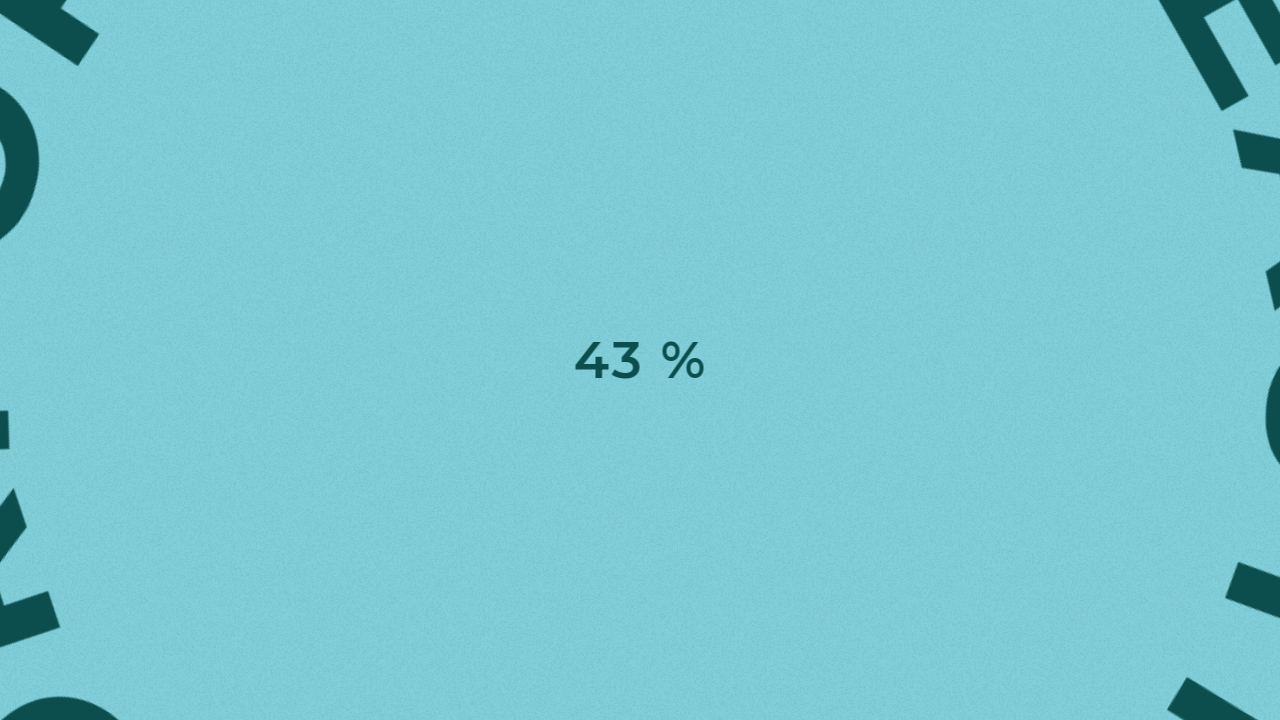

--- FILE ---
content_type: text/html; charset=UTF-8
request_url: http://beautimode.com.tw/
body_size: 1869
content:
<!doctype html>
<html lang="zh-TW" prefix="og: http://ogp.me/ns#" data-n-head="%7B%22lang%22:%7B%221%22:%22zh-TW%22%7D,%22prefix%22:%7B%221%22:%22og:%20http://ogp.me/ns#%22%7D%7D">
  <head>
    <title>宏麗數位創意</title><meta data-n-head="1" charset="utf-8"><meta data-n-head="1" name="viewport" content="width=device-width,initial-scale=1"><meta data-n-head="1" data-hid="description" name="description" content="我們為數位科技的服務注入人性化的溫度，我們希望能讓宏麗的數位創意走入生活，為所有人創造更棒的生活體驗。以實驗的精神，重新解讀數位與時尚，旗下事業體包含 BeautiMode 創意生活風格網、LUXJOY 精品購物網、GooddianBao 顧店寶智能點餐系統。"><meta data-n-head="1" data-hid="og:title" name="og:title" content="宏麗數位創意"><meta data-n-head="1" data-hid="og:description" name="og:description" content="我們為數位科技的服務注入人性化的溫度，我們希望能讓宏麗的數位創意走入生活，為所有人創造更棒的生活體驗。以實驗的精神，重新解讀數位與時尚，旗下事業體包含 BeautiMode 創意生活風格網、LUXJOY 精品購物網、GooddianBao 顧店寶智能點餐系統。"><meta data-n-head="1" data-hid="og:type" name="og:type" content="website"><meta data-n-head="1" data-hid="og:url" name="og:url" content="http://www.beautimode.com.tw/"><meta data-n-head="1" data-hid="og:image" name="og:image" content="http://www.beautimode.com.tw/socail-cover.png"><link data-n-head="1" rel="icon" type="image/x-icon" href="/favicon.ico"><link data-n-head="1" rel="stylesheet" href="https://fonts.googleapis.com/css?family=Montserrat:medium,semi-bold|Noto%20Sans%20TC:medium,bold"><link rel="preload" href="/_nuxt/6b0cbef.js" as="script"><link rel="preload" href="/_nuxt/c948871.js" as="script"><link rel="preload" href="/_nuxt/5a6b757.js" as="script"><link rel="preload" href="/_nuxt/1f1a843.js" as="script">
  </head>
  <body>
    <div id="__nuxt"><style>#nuxt-loading{background:#fff;visibility:hidden;opacity:0;position:absolute;left:0;right:0;top:0;bottom:0;display:flex;justify-content:center;align-items:center;flex-direction:column;animation:nuxtLoadingIn 10s ease;-webkit-animation:nuxtLoadingIn 10s ease;animation-fill-mode:forwards;overflow:hidden}@keyframes nuxtLoadingIn{0%{visibility:hidden;opacity:0}20%{visibility:visible;opacity:0}100%{visibility:visible;opacity:1}}@-webkit-keyframes nuxtLoadingIn{0%{visibility:hidden;opacity:0}20%{visibility:visible;opacity:0}100%{visibility:visible;opacity:1}}#nuxt-loading>div,#nuxt-loading>div:after{border-radius:50%;width:5rem;height:5rem}#nuxt-loading>div{font-size:10px;position:relative;text-indent:-9999em;border:.5rem solid #f5f5f5;border-left:.5rem solid #000;-webkit-transform:translateZ(0);-ms-transform:translateZ(0);transform:translateZ(0);-webkit-animation:nuxtLoading 1.1s infinite linear;animation:nuxtLoading 1.1s infinite linear}#nuxt-loading.error>div{border-left:.5rem solid #ff4500;animation-duration:5s}@-webkit-keyframes nuxtLoading{0%{-webkit-transform:rotate(0);transform:rotate(0)}100%{-webkit-transform:rotate(360deg);transform:rotate(360deg)}}@keyframes nuxtLoading{0%{-webkit-transform:rotate(0);transform:rotate(0)}100%{-webkit-transform:rotate(360deg);transform:rotate(360deg)}}</style><script>window.addEventListener("error",function(){var e=document.getElementById("nuxt-loading");e&&(e.className+=" error")})</script><div id="nuxt-loading" aria-live="polite" role="status"><div>Loading...</div></div></div><script>window.__NUXT__={config:{_app:{basePath:"/",assetsPath:"/_nuxt/",cdnURL:null}}}</script>
  <script src="/_nuxt/6b0cbef.js"></script><script src="/_nuxt/c948871.js"></script><script src="/_nuxt/5a6b757.js"></script><script src="/_nuxt/1f1a843.js"></script><script defer src="https://static.cloudflareinsights.com/beacon.min.js/vcd15cbe7772f49c399c6a5babf22c1241717689176015" integrity="sha512-ZpsOmlRQV6y907TI0dKBHq9Md29nnaEIPlkf84rnaERnq6zvWvPUqr2ft8M1aS28oN72PdrCzSjY4U6VaAw1EQ==" data-cf-beacon='{"version":"2024.11.0","token":"28213429c96b456cbcfe40e416ba8f0d","r":1,"server_timing":{"name":{"cfCacheStatus":true,"cfEdge":true,"cfExtPri":true,"cfL4":true,"cfOrigin":true,"cfSpeedBrain":true},"location_startswith":null}}' crossorigin="anonymous"></script>
</body>
</html>


--- FILE ---
content_type: application/javascript; charset=UTF-8
request_url: http://beautimode.com.tw/_nuxt/bdac686.js
body_size: 4045
content:
(window.webpackJsonp=window.webpackJsonp||[]).push([[9],{267:function(t,e,d){"use strict";t.exports=function(t,e){return e||(e={}),"string"!=typeof(t=t&&t.__esModule?t.default:t)?t:(/^['"].*['"]$/.test(t)&&(t=t.slice(1,-1)),e.hash&&(t+=e.hash),/["'() \t\n]/.test(t)||e.needQuotes?'"'.concat(t.replace(/"/g,'\\"').replace(/\n/g,"\\n"),'"'):t)}},268:function(t,e,d){t.exports=d.p+"img/noise.00d15d3.png"},269:function(t,e,d){var content=d(282);content.__esModule&&(content=content.default),"string"==typeof content&&(content=[[t.i,content,""]]),content.locals&&(t.exports=content.locals);(0,d(53).default)("2170dbae",content,!0,{sourceMap:!1})},280:function(t,e,d){t.exports=d.p+"img/loading.739ea91.png"},281:function(t,e,d){"use strict";d(269)},282:function(t,e,d){var c=d(52),l=d(267),o=d(268),x=c(!1),v=l(o);x.push([t.i,".container[data-v-502482ce],.container-fluid[data-v-502482ce],.container-lg[data-v-502482ce],.container-md[data-v-502482ce],.container-sm[data-v-502482ce],.container-xl[data-v-502482ce],.container-xxl[data-v-502482ce]{width:100%;padding-right:.75rem;padding-right:var(--bs-gutter-x,.75rem);padding-left:.75rem;padding-left:var(--bs-gutter-x,.75rem);margin-right:auto;margin-left:auto}@media(min-width:576px){.container-sm[data-v-502482ce],.container-xs[data-v-502482ce]{max-width:540px}}@media(min-width:768px){.container-md[data-v-502482ce],.container-sm[data-v-502482ce],.container-xs[data-v-502482ce]{max-width:720px}}@media(min-width:992px){.container-lg[data-v-502482ce],.container-md[data-v-502482ce],.container-sm[data-v-502482ce],.container-xs[data-v-502482ce]{max-width:960px}}@media(min-width:1200px){.container-lg[data-v-502482ce],.container-md[data-v-502482ce],.container-sm[data-v-502482ce],.container-xl[data-v-502482ce],.container-xs[data-v-502482ce]{max-width:1140px}}@media(min-width:1440px){.container-lg[data-v-502482ce],.container-md[data-v-502482ce],.container-sm[data-v-502482ce],.container-xl[data-v-502482ce],.container-xs[data-v-502482ce],.container-xxl[data-v-502482ce]{max-width:1350px}}.row[data-v-502482ce]{--bs-gutter-x:1.5rem;--bs-gutter-y:0;display:flex;flex-wrap:wrap;margin-top:calc(var(--bs-gutter-y)*-1);margin-right:calc(var(--bs-gutter-x)*-0.5);margin-left:calc(var(--bs-gutter-x)*-0.5)}.row>*[data-v-502482ce]{flex-shrink:0;width:100%;max-width:100%;padding-right:calc(var(--bs-gutter-x)*0.5);padding-left:calc(var(--bs-gutter-x)*0.5);margin-top:var(--bs-gutter-y)}@media(min-width:480px){.col-xs[data-v-502482ce]{flex:1 0 0%}.row-cols-xs-auto>*[data-v-502482ce]{flex:0 0 auto;width:auto}.row-cols-xs-1>*[data-v-502482ce]{flex:0 0 auto;width:100%}.row-cols-xs-2>*[data-v-502482ce]{flex:0 0 auto;width:50%}.row-cols-xs-3>*[data-v-502482ce]{flex:0 0 auto;width:33.3333333333%}.row-cols-xs-4>*[data-v-502482ce]{flex:0 0 auto;width:25%}.row-cols-xs-5>*[data-v-502482ce]{flex:0 0 auto;width:20%}.row-cols-xs-6>*[data-v-502482ce]{flex:0 0 auto;width:16.6666666667%}}@media(min-width:576px){.col-sm[data-v-502482ce]{flex:1 0 0%}.row-cols-sm-auto>*[data-v-502482ce]{flex:0 0 auto;width:auto}.row-cols-sm-1>*[data-v-502482ce]{flex:0 0 auto;width:100%}.row-cols-sm-2>*[data-v-502482ce]{flex:0 0 auto;width:50%}.row-cols-sm-3>*[data-v-502482ce]{flex:0 0 auto;width:33.3333333333%}.row-cols-sm-4>*[data-v-502482ce]{flex:0 0 auto;width:25%}.row-cols-sm-5>*[data-v-502482ce]{flex:0 0 auto;width:20%}.row-cols-sm-6>*[data-v-502482ce]{flex:0 0 auto;width:16.6666666667%}}@media(min-width:768px){.col-md[data-v-502482ce]{flex:1 0 0%}.row-cols-md-auto>*[data-v-502482ce]{flex:0 0 auto;width:auto}.row-cols-md-1>*[data-v-502482ce]{flex:0 0 auto;width:100%}.row-cols-md-2>*[data-v-502482ce]{flex:0 0 auto;width:50%}.row-cols-md-3>*[data-v-502482ce]{flex:0 0 auto;width:33.3333333333%}.row-cols-md-4>*[data-v-502482ce]{flex:0 0 auto;width:25%}.row-cols-md-5>*[data-v-502482ce]{flex:0 0 auto;width:20%}.row-cols-md-6>*[data-v-502482ce]{flex:0 0 auto;width:16.6666666667%}}@media(min-width:992px){.col-lg[data-v-502482ce]{flex:1 0 0%}.row-cols-lg-auto>*[data-v-502482ce]{flex:0 0 auto;width:auto}.row-cols-lg-1>*[data-v-502482ce]{flex:0 0 auto;width:100%}.row-cols-lg-2>*[data-v-502482ce]{flex:0 0 auto;width:50%}.row-cols-lg-3>*[data-v-502482ce]{flex:0 0 auto;width:33.3333333333%}.row-cols-lg-4>*[data-v-502482ce]{flex:0 0 auto;width:25%}.row-cols-lg-5>*[data-v-502482ce]{flex:0 0 auto;width:20%}.row-cols-lg-6>*[data-v-502482ce]{flex:0 0 auto;width:16.6666666667%}}@media(min-width:1200px){.col-xl[data-v-502482ce]{flex:1 0 0%}.row-cols-xl-auto>*[data-v-502482ce]{flex:0 0 auto;width:auto}.row-cols-xl-1>*[data-v-502482ce]{flex:0 0 auto;width:100%}.row-cols-xl-2>*[data-v-502482ce]{flex:0 0 auto;width:50%}.row-cols-xl-3>*[data-v-502482ce]{flex:0 0 auto;width:33.3333333333%}.row-cols-xl-4>*[data-v-502482ce]{flex:0 0 auto;width:25%}.row-cols-xl-5>*[data-v-502482ce]{flex:0 0 auto;width:20%}.row-cols-xl-6>*[data-v-502482ce]{flex:0 0 auto;width:16.6666666667%}}@media(min-width:1440px){.col-xxl[data-v-502482ce]{flex:1 0 0%}.row-cols-xxl-auto>*[data-v-502482ce]{flex:0 0 auto;width:auto}.row-cols-xxl-1>*[data-v-502482ce]{flex:0 0 auto;width:100%}.row-cols-xxl-2>*[data-v-502482ce]{flex:0 0 auto;width:50%}.row-cols-xxl-3>*[data-v-502482ce]{flex:0 0 auto;width:33.3333333333%}.row-cols-xxl-4>*[data-v-502482ce]{flex:0 0 auto;width:25%}.row-cols-xxl-5>*[data-v-502482ce]{flex:0 0 auto;width:20%}.row-cols-xxl-6>*[data-v-502482ce]{flex:0 0 auto;width:16.6666666667%}}@media(min-width:480px){.col-xs-auto[data-v-502482ce]{flex:0 0 auto;width:auto}.col-xs-1[data-v-502482ce]{flex:0 0 auto;width:8.33333333%}.col-xs-2[data-v-502482ce]{flex:0 0 auto;width:16.66666667%}.col-xs-3[data-v-502482ce]{flex:0 0 auto;width:25%}.col-xs-4[data-v-502482ce]{flex:0 0 auto;width:33.33333333%}.col-xs-5[data-v-502482ce]{flex:0 0 auto;width:41.66666667%}.col-xs-6[data-v-502482ce]{flex:0 0 auto;width:50%}.col-xs-7[data-v-502482ce]{flex:0 0 auto;width:58.33333333%}.col-xs-8[data-v-502482ce]{flex:0 0 auto;width:66.66666667%}.col-xs-9[data-v-502482ce]{flex:0 0 auto;width:75%}.col-xs-10[data-v-502482ce]{flex:0 0 auto;width:83.33333333%}.col-xs-11[data-v-502482ce]{flex:0 0 auto;width:91.66666667%}.col-xs-12[data-v-502482ce]{flex:0 0 auto;width:100%}.offset-xs-0[data-v-502482ce]{margin-left:0}.offset-xs-1[data-v-502482ce]{margin-left:8.33333333%}.offset-xs-2[data-v-502482ce]{margin-left:16.66666667%}.offset-xs-3[data-v-502482ce]{margin-left:25%}.offset-xs-4[data-v-502482ce]{margin-left:33.33333333%}.offset-xs-5[data-v-502482ce]{margin-left:41.66666667%}.offset-xs-6[data-v-502482ce]{margin-left:50%}.offset-xs-7[data-v-502482ce]{margin-left:58.33333333%}.offset-xs-8[data-v-502482ce]{margin-left:66.66666667%}.offset-xs-9[data-v-502482ce]{margin-left:75%}.offset-xs-10[data-v-502482ce]{margin-left:83.33333333%}.offset-xs-11[data-v-502482ce]{margin-left:91.66666667%}.g-xs-0[data-v-502482ce],.gx-xs-0[data-v-502482ce]{--bs-gutter-x:0}.g-xs-0[data-v-502482ce],.gy-xs-0[data-v-502482ce]{--bs-gutter-y:0}.g-xs-1[data-v-502482ce],.gx-xs-1[data-v-502482ce]{--bs-gutter-x:0.25rem}.g-xs-1[data-v-502482ce],.gy-xs-1[data-v-502482ce]{--bs-gutter-y:0.25rem}.g-xs-2[data-v-502482ce],.gx-xs-2[data-v-502482ce]{--bs-gutter-x:0.5rem}.g-xs-2[data-v-502482ce],.gy-xs-2[data-v-502482ce]{--bs-gutter-y:0.5rem}.g-xs-3[data-v-502482ce],.gx-xs-3[data-v-502482ce]{--bs-gutter-x:1rem}.g-xs-3[data-v-502482ce],.gy-xs-3[data-v-502482ce]{--bs-gutter-y:1rem}.g-xs-4[data-v-502482ce],.gx-xs-4[data-v-502482ce]{--bs-gutter-x:1.5rem}.g-xs-4[data-v-502482ce],.gy-xs-4[data-v-502482ce]{--bs-gutter-y:1.5rem}.g-xs-5[data-v-502482ce],.gx-xs-5[data-v-502482ce]{--bs-gutter-x:3rem}.g-xs-5[data-v-502482ce],.gy-xs-5[data-v-502482ce]{--bs-gutter-y:3rem}}@media(min-width:576px){.col-sm-auto[data-v-502482ce]{flex:0 0 auto;width:auto}.col-sm-1[data-v-502482ce]{flex:0 0 auto;width:8.33333333%}.col-sm-2[data-v-502482ce]{flex:0 0 auto;width:16.66666667%}.col-sm-3[data-v-502482ce]{flex:0 0 auto;width:25%}.col-sm-4[data-v-502482ce]{flex:0 0 auto;width:33.33333333%}.col-sm-5[data-v-502482ce]{flex:0 0 auto;width:41.66666667%}.col-sm-6[data-v-502482ce]{flex:0 0 auto;width:50%}.col-sm-7[data-v-502482ce]{flex:0 0 auto;width:58.33333333%}.col-sm-8[data-v-502482ce]{flex:0 0 auto;width:66.66666667%}.col-sm-9[data-v-502482ce]{flex:0 0 auto;width:75%}.col-sm-10[data-v-502482ce]{flex:0 0 auto;width:83.33333333%}.col-sm-11[data-v-502482ce]{flex:0 0 auto;width:91.66666667%}.col-sm-12[data-v-502482ce]{flex:0 0 auto;width:100%}.offset-sm-0[data-v-502482ce]{margin-left:0}.offset-sm-1[data-v-502482ce]{margin-left:8.33333333%}.offset-sm-2[data-v-502482ce]{margin-left:16.66666667%}.offset-sm-3[data-v-502482ce]{margin-left:25%}.offset-sm-4[data-v-502482ce]{margin-left:33.33333333%}.offset-sm-5[data-v-502482ce]{margin-left:41.66666667%}.offset-sm-6[data-v-502482ce]{margin-left:50%}.offset-sm-7[data-v-502482ce]{margin-left:58.33333333%}.offset-sm-8[data-v-502482ce]{margin-left:66.66666667%}.offset-sm-9[data-v-502482ce]{margin-left:75%}.offset-sm-10[data-v-502482ce]{margin-left:83.33333333%}.offset-sm-11[data-v-502482ce]{margin-left:91.66666667%}.g-sm-0[data-v-502482ce],.gx-sm-0[data-v-502482ce]{--bs-gutter-x:0}.g-sm-0[data-v-502482ce],.gy-sm-0[data-v-502482ce]{--bs-gutter-y:0}.g-sm-1[data-v-502482ce],.gx-sm-1[data-v-502482ce]{--bs-gutter-x:0.25rem}.g-sm-1[data-v-502482ce],.gy-sm-1[data-v-502482ce]{--bs-gutter-y:0.25rem}.g-sm-2[data-v-502482ce],.gx-sm-2[data-v-502482ce]{--bs-gutter-x:0.5rem}.g-sm-2[data-v-502482ce],.gy-sm-2[data-v-502482ce]{--bs-gutter-y:0.5rem}.g-sm-3[data-v-502482ce],.gx-sm-3[data-v-502482ce]{--bs-gutter-x:1rem}.g-sm-3[data-v-502482ce],.gy-sm-3[data-v-502482ce]{--bs-gutter-y:1rem}.g-sm-4[data-v-502482ce],.gx-sm-4[data-v-502482ce]{--bs-gutter-x:1.5rem}.g-sm-4[data-v-502482ce],.gy-sm-4[data-v-502482ce]{--bs-gutter-y:1.5rem}.g-sm-5[data-v-502482ce],.gx-sm-5[data-v-502482ce]{--bs-gutter-x:3rem}.g-sm-5[data-v-502482ce],.gy-sm-5[data-v-502482ce]{--bs-gutter-y:3rem}}@media(min-width:768px){.col-md-auto[data-v-502482ce]{flex:0 0 auto;width:auto}.col-md-1[data-v-502482ce]{flex:0 0 auto;width:8.33333333%}.col-md-2[data-v-502482ce]{flex:0 0 auto;width:16.66666667%}.col-md-3[data-v-502482ce]{flex:0 0 auto;width:25%}.col-md-4[data-v-502482ce]{flex:0 0 auto;width:33.33333333%}.col-md-5[data-v-502482ce]{flex:0 0 auto;width:41.66666667%}.col-md-6[data-v-502482ce]{flex:0 0 auto;width:50%}.col-md-7[data-v-502482ce]{flex:0 0 auto;width:58.33333333%}.col-md-8[data-v-502482ce]{flex:0 0 auto;width:66.66666667%}.col-md-9[data-v-502482ce]{flex:0 0 auto;width:75%}.col-md-10[data-v-502482ce]{flex:0 0 auto;width:83.33333333%}.col-md-11[data-v-502482ce]{flex:0 0 auto;width:91.66666667%}.col-md-12[data-v-502482ce]{flex:0 0 auto;width:100%}.offset-md-0[data-v-502482ce]{margin-left:0}.offset-md-1[data-v-502482ce]{margin-left:8.33333333%}.offset-md-2[data-v-502482ce]{margin-left:16.66666667%}.offset-md-3[data-v-502482ce]{margin-left:25%}.offset-md-4[data-v-502482ce]{margin-left:33.33333333%}.offset-md-5[data-v-502482ce]{margin-left:41.66666667%}.offset-md-6[data-v-502482ce]{margin-left:50%}.offset-md-7[data-v-502482ce]{margin-left:58.33333333%}.offset-md-8[data-v-502482ce]{margin-left:66.66666667%}.offset-md-9[data-v-502482ce]{margin-left:75%}.offset-md-10[data-v-502482ce]{margin-left:83.33333333%}.offset-md-11[data-v-502482ce]{margin-left:91.66666667%}.g-md-0[data-v-502482ce],.gx-md-0[data-v-502482ce]{--bs-gutter-x:0}.g-md-0[data-v-502482ce],.gy-md-0[data-v-502482ce]{--bs-gutter-y:0}.g-md-1[data-v-502482ce],.gx-md-1[data-v-502482ce]{--bs-gutter-x:0.25rem}.g-md-1[data-v-502482ce],.gy-md-1[data-v-502482ce]{--bs-gutter-y:0.25rem}.g-md-2[data-v-502482ce],.gx-md-2[data-v-502482ce]{--bs-gutter-x:0.5rem}.g-md-2[data-v-502482ce],.gy-md-2[data-v-502482ce]{--bs-gutter-y:0.5rem}.g-md-3[data-v-502482ce],.gx-md-3[data-v-502482ce]{--bs-gutter-x:1rem}.g-md-3[data-v-502482ce],.gy-md-3[data-v-502482ce]{--bs-gutter-y:1rem}.g-md-4[data-v-502482ce],.gx-md-4[data-v-502482ce]{--bs-gutter-x:1.5rem}.g-md-4[data-v-502482ce],.gy-md-4[data-v-502482ce]{--bs-gutter-y:1.5rem}.g-md-5[data-v-502482ce],.gx-md-5[data-v-502482ce]{--bs-gutter-x:3rem}.g-md-5[data-v-502482ce],.gy-md-5[data-v-502482ce]{--bs-gutter-y:3rem}}@media(min-width:992px){.col-lg-auto[data-v-502482ce]{flex:0 0 auto;width:auto}.col-lg-1[data-v-502482ce]{flex:0 0 auto;width:8.33333333%}.col-lg-2[data-v-502482ce]{flex:0 0 auto;width:16.66666667%}.col-lg-3[data-v-502482ce]{flex:0 0 auto;width:25%}.col-lg-4[data-v-502482ce]{flex:0 0 auto;width:33.33333333%}.col-lg-5[data-v-502482ce]{flex:0 0 auto;width:41.66666667%}.col-lg-6[data-v-502482ce]{flex:0 0 auto;width:50%}.col-lg-7[data-v-502482ce]{flex:0 0 auto;width:58.33333333%}.col-lg-8[data-v-502482ce]{flex:0 0 auto;width:66.66666667%}.col-lg-9[data-v-502482ce]{flex:0 0 auto;width:75%}.col-lg-10[data-v-502482ce]{flex:0 0 auto;width:83.33333333%}.col-lg-11[data-v-502482ce]{flex:0 0 auto;width:91.66666667%}.col-lg-12[data-v-502482ce]{flex:0 0 auto;width:100%}.offset-lg-0[data-v-502482ce]{margin-left:0}.offset-lg-1[data-v-502482ce]{margin-left:8.33333333%}.offset-lg-2[data-v-502482ce]{margin-left:16.66666667%}.offset-lg-3[data-v-502482ce]{margin-left:25%}.offset-lg-4[data-v-502482ce]{margin-left:33.33333333%}.offset-lg-5[data-v-502482ce]{margin-left:41.66666667%}.offset-lg-6[data-v-502482ce]{margin-left:50%}.offset-lg-7[data-v-502482ce]{margin-left:58.33333333%}.offset-lg-8[data-v-502482ce]{margin-left:66.66666667%}.offset-lg-9[data-v-502482ce]{margin-left:75%}.offset-lg-10[data-v-502482ce]{margin-left:83.33333333%}.offset-lg-11[data-v-502482ce]{margin-left:91.66666667%}.g-lg-0[data-v-502482ce],.gx-lg-0[data-v-502482ce]{--bs-gutter-x:0}.g-lg-0[data-v-502482ce],.gy-lg-0[data-v-502482ce]{--bs-gutter-y:0}.g-lg-1[data-v-502482ce],.gx-lg-1[data-v-502482ce]{--bs-gutter-x:0.25rem}.g-lg-1[data-v-502482ce],.gy-lg-1[data-v-502482ce]{--bs-gutter-y:0.25rem}.g-lg-2[data-v-502482ce],.gx-lg-2[data-v-502482ce]{--bs-gutter-x:0.5rem}.g-lg-2[data-v-502482ce],.gy-lg-2[data-v-502482ce]{--bs-gutter-y:0.5rem}.g-lg-3[data-v-502482ce],.gx-lg-3[data-v-502482ce]{--bs-gutter-x:1rem}.g-lg-3[data-v-502482ce],.gy-lg-3[data-v-502482ce]{--bs-gutter-y:1rem}.g-lg-4[data-v-502482ce],.gx-lg-4[data-v-502482ce]{--bs-gutter-x:1.5rem}.g-lg-4[data-v-502482ce],.gy-lg-4[data-v-502482ce]{--bs-gutter-y:1.5rem}.g-lg-5[data-v-502482ce],.gx-lg-5[data-v-502482ce]{--bs-gutter-x:3rem}.g-lg-5[data-v-502482ce],.gy-lg-5[data-v-502482ce]{--bs-gutter-y:3rem}}@media(min-width:1200px){.col-xl-auto[data-v-502482ce]{flex:0 0 auto;width:auto}.col-xl-1[data-v-502482ce]{flex:0 0 auto;width:8.33333333%}.col-xl-2[data-v-502482ce]{flex:0 0 auto;width:16.66666667%}.col-xl-3[data-v-502482ce]{flex:0 0 auto;width:25%}.col-xl-4[data-v-502482ce]{flex:0 0 auto;width:33.33333333%}.col-xl-5[data-v-502482ce]{flex:0 0 auto;width:41.66666667%}.col-xl-6[data-v-502482ce]{flex:0 0 auto;width:50%}.col-xl-7[data-v-502482ce]{flex:0 0 auto;width:58.33333333%}.col-xl-8[data-v-502482ce]{flex:0 0 auto;width:66.66666667%}.col-xl-9[data-v-502482ce]{flex:0 0 auto;width:75%}.col-xl-10[data-v-502482ce]{flex:0 0 auto;width:83.33333333%}.col-xl-11[data-v-502482ce]{flex:0 0 auto;width:91.66666667%}.col-xl-12[data-v-502482ce]{flex:0 0 auto;width:100%}.offset-xl-0[data-v-502482ce]{margin-left:0}.offset-xl-1[data-v-502482ce]{margin-left:8.33333333%}.offset-xl-2[data-v-502482ce]{margin-left:16.66666667%}.offset-xl-3[data-v-502482ce]{margin-left:25%}.offset-xl-4[data-v-502482ce]{margin-left:33.33333333%}.offset-xl-5[data-v-502482ce]{margin-left:41.66666667%}.offset-xl-6[data-v-502482ce]{margin-left:50%}.offset-xl-7[data-v-502482ce]{margin-left:58.33333333%}.offset-xl-8[data-v-502482ce]{margin-left:66.66666667%}.offset-xl-9[data-v-502482ce]{margin-left:75%}.offset-xl-10[data-v-502482ce]{margin-left:83.33333333%}.offset-xl-11[data-v-502482ce]{margin-left:91.66666667%}.g-xl-0[data-v-502482ce],.gx-xl-0[data-v-502482ce]{--bs-gutter-x:0}.g-xl-0[data-v-502482ce],.gy-xl-0[data-v-502482ce]{--bs-gutter-y:0}.g-xl-1[data-v-502482ce],.gx-xl-1[data-v-502482ce]{--bs-gutter-x:0.25rem}.g-xl-1[data-v-502482ce],.gy-xl-1[data-v-502482ce]{--bs-gutter-y:0.25rem}.g-xl-2[data-v-502482ce],.gx-xl-2[data-v-502482ce]{--bs-gutter-x:0.5rem}.g-xl-2[data-v-502482ce],.gy-xl-2[data-v-502482ce]{--bs-gutter-y:0.5rem}.g-xl-3[data-v-502482ce],.gx-xl-3[data-v-502482ce]{--bs-gutter-x:1rem}.g-xl-3[data-v-502482ce],.gy-xl-3[data-v-502482ce]{--bs-gutter-y:1rem}.g-xl-4[data-v-502482ce],.gx-xl-4[data-v-502482ce]{--bs-gutter-x:1.5rem}.g-xl-4[data-v-502482ce],.gy-xl-4[data-v-502482ce]{--bs-gutter-y:1.5rem}.g-xl-5[data-v-502482ce],.gx-xl-5[data-v-502482ce]{--bs-gutter-x:3rem}.g-xl-5[data-v-502482ce],.gy-xl-5[data-v-502482ce]{--bs-gutter-y:3rem}}@media(min-width:1440px){.col-xxl-auto[data-v-502482ce]{flex:0 0 auto;width:auto}.col-xxl-1[data-v-502482ce]{flex:0 0 auto;width:8.33333333%}.col-xxl-2[data-v-502482ce]{flex:0 0 auto;width:16.66666667%}.col-xxl-3[data-v-502482ce]{flex:0 0 auto;width:25%}.col-xxl-4[data-v-502482ce]{flex:0 0 auto;width:33.33333333%}.col-xxl-5[data-v-502482ce]{flex:0 0 auto;width:41.66666667%}.col-xxl-6[data-v-502482ce]{flex:0 0 auto;width:50%}.col-xxl-7[data-v-502482ce]{flex:0 0 auto;width:58.33333333%}.col-xxl-8[data-v-502482ce]{flex:0 0 auto;width:66.66666667%}.col-xxl-9[data-v-502482ce]{flex:0 0 auto;width:75%}.col-xxl-10[data-v-502482ce]{flex:0 0 auto;width:83.33333333%}.col-xxl-11[data-v-502482ce]{flex:0 0 auto;width:91.66666667%}.col-xxl-12[data-v-502482ce]{flex:0 0 auto;width:100%}.offset-xxl-0[data-v-502482ce]{margin-left:0}.offset-xxl-1[data-v-502482ce]{margin-left:8.33333333%}.offset-xxl-2[data-v-502482ce]{margin-left:16.66666667%}.offset-xxl-3[data-v-502482ce]{margin-left:25%}.offset-xxl-4[data-v-502482ce]{margin-left:33.33333333%}.offset-xxl-5[data-v-502482ce]{margin-left:41.66666667%}.offset-xxl-6[data-v-502482ce]{margin-left:50%}.offset-xxl-7[data-v-502482ce]{margin-left:58.33333333%}.offset-xxl-8[data-v-502482ce]{margin-left:66.66666667%}.offset-xxl-9[data-v-502482ce]{margin-left:75%}.offset-xxl-10[data-v-502482ce]{margin-left:83.33333333%}.offset-xxl-11[data-v-502482ce]{margin-left:91.66666667%}.g-xxl-0[data-v-502482ce],.gx-xxl-0[data-v-502482ce]{--bs-gutter-x:0}.g-xxl-0[data-v-502482ce],.gy-xxl-0[data-v-502482ce]{--bs-gutter-y:0}.g-xxl-1[data-v-502482ce],.gx-xxl-1[data-v-502482ce]{--bs-gutter-x:0.25rem}.g-xxl-1[data-v-502482ce],.gy-xxl-1[data-v-502482ce]{--bs-gutter-y:0.25rem}.g-xxl-2[data-v-502482ce],.gx-xxl-2[data-v-502482ce]{--bs-gutter-x:0.5rem}.g-xxl-2[data-v-502482ce],.gy-xxl-2[data-v-502482ce]{--bs-gutter-y:0.5rem}.g-xxl-3[data-v-502482ce],.gx-xxl-3[data-v-502482ce]{--bs-gutter-x:1rem}.g-xxl-3[data-v-502482ce],.gy-xxl-3[data-v-502482ce]{--bs-gutter-y:1rem}.g-xxl-4[data-v-502482ce],.gx-xxl-4[data-v-502482ce]{--bs-gutter-x:1.5rem}.g-xxl-4[data-v-502482ce],.gy-xxl-4[data-v-502482ce]{--bs-gutter-y:1.5rem}.g-xxl-5[data-v-502482ce],.gx-xxl-5[data-v-502482ce]{--bs-gutter-x:3rem}.g-xxl-5[data-v-502482ce],.gy-xxl-5[data-v-502482ce]{--bs-gutter-y:3rem}}.loading[data-v-502482ce]{width:100vw;position:fixed;top:-100vh;left:0;z-index:9999;transition:all .7s}.loading__body[data-v-502482ce]{display:flex;justify-content:center;align-items:center;width:100%;height:100vh;background-color:#7fd0db;background-image:url("+v+");background-size:250px 250px;-webkit-animation:loadingBgNoise-data-v-502482ce .4s steps(2) infinite;animation:loadingBgNoise-data-v-502482ce .4s steps(2) infinite;position:relative;padding:30px}.loading__body__img[data-v-502482ce]{max-width:80vh;width:100%;-webkit-animation:loadingTurnRound-data-v-502482ce 5s linear infinite;animation:loadingTurnRound-data-v-502482ce 5s linear infinite}.loading__body__img img[data-v-502482ce]{width:100%;transform:scale(4);transition:all 1s ease-in-out}.loading__body__img img.show[data-v-502482ce]{transform:scale(.8)}.loading__body__text[data-v-502482ce]{font-size:52px;font-weight:bolder;color:#0b4e4d;letter-spacing:2px;position:absolute;top:50%;left:50%;transform:translate(-50%,-50%)}.loading__footer[data-v-502482ce]{width:100%;height:0;background-color:#f63;background-image:url("+v+");background-size:250px 250px;transition:all .5s;-webkit-animation:loadingFooter-data-v-502482ce .8s ease 2.9s;animation:loadingFooter-data-v-502482ce .8s ease 2.9s}.loading.show[data-v-502482ce]{top:0}@-webkit-keyframes loadingFooter-data-v-502482ce{0%,to{height:0}50%{height:600px}}@keyframes loadingFooter-data-v-502482ce{0%,to{height:0}50%{height:600px}}@-webkit-keyframes loadingTurnRound-data-v-502482ce{0%{transform:rotate(0deg)}to{transform:rotate(1turn)}}@keyframes loadingTurnRound-data-v-502482ce{0%{transform:rotate(0deg)}to{transform:rotate(1turn)}}@-webkit-keyframes loadingBgNoise-data-v-502482ce{0%{background-position-x:-5%}50%{background-position-x:5%}to{background-position-x:-5%}}@keyframes loadingBgNoise-data-v-502482ce{0%{background-position-x:-5%}50%{background-position-x:5%}to{background-position-x:-5%}}",""]),t.exports=x},301:function(t,e,d){"use strict";d.r(e),d.d(e,"loading",(function(){return l}));d(34);var c=d(7),l=c.default.observable({state:!0}),o=c.default.extend({data:function(){return{count:0,imageShow:!1,loading:l}},mounted:function(){var t=this;setTimeout((function(){t.imageShow=!0}),800);var e=setInterval((function(){t.count++,100===t.count&&(clearInterval(e),l.state=!1)}),28)}}),x=(d(281),d(61)),component=Object(x.a)(o,(function(){var t=this,e=t.$createElement,c=t._self._c||e;return c("div",{directives:[{name:"scroll-lock",rawName:"v-scroll-lock",value:!0,expression:"true"}],staticClass:"loading",class:{show:t.loading.state},attrs:{id:"loading"}},[c("div",{staticClass:"loading__body"},[c("div",{staticClass:"loading__body__img"},[c("img",{class:{show:t.imageShow},attrs:{src:d(280),alt:"loading"}})]),t._v(" "),c("div",{staticClass:"loading__body__text"},[t._v("\n      "+t._s(t.count)+" %\n    ")])]),t._v(" "),c("div",{staticClass:"loading__footer"})])}),[],!1,null,"502482ce",null);e.default=component.exports}}]);

--- FILE ---
content_type: application/javascript; charset=UTF-8
request_url: http://beautimode.com.tw/_nuxt/7aa1879.js
body_size: 49900
content:
/*! For license information please see LICENSES */
(window.webpackJsonp=window.webpackJsonp||[]).push([[2],{297:function(t,n,e){var r;"undefined"!=typeof self&&self,r=function(){return function(t){var n={};function e(r){if(n[r])return n[r].exports;var o=n[r]={i:r,l:!1,exports:{}};return t[r].call(o.exports,o,o.exports,e),o.l=!0,o.exports}return e.m=t,e.c=n,e.d=function(t,n,r){e.o(t,n)||Object.defineProperty(t,n,{enumerable:!0,get:r})},e.r=function(t){"undefined"!=typeof Symbol&&Symbol.toStringTag&&Object.defineProperty(t,Symbol.toStringTag,{value:"Module"}),Object.defineProperty(t,"__esModule",{value:!0})},e.t=function(t,n){if(1&n&&(t=e(t)),8&n)return t;if(4&n&&"object"==typeof t&&t&&t.__esModule)return t;var r=Object.create(null);if(e.r(r),Object.defineProperty(r,"default",{enumerable:!0,value:t}),2&n&&"string"!=typeof t)for(var o in t)e.d(r,o,function(n){return t[n]}.bind(null,o));return r},e.n=function(t){var n=t&&t.__esModule?function(){return t.default}:function(){return t};return e.d(n,"a",n),n},e.o=function(object,t){return Object.prototype.hasOwnProperty.call(object,t)},e.p="",e(e.s="fb15")}({"01f9":function(t,n,e){"use strict";var r=e("2d00"),o=e("5ca1"),c=e("2aba"),f=e("32e9"),l=e("84f2"),h=e("41a0"),v=e("7f20"),d=e("38fd"),y=e("2b4c")("iterator"),_=!([].keys&&"next"in[].keys()),m="keys",w="values",x=function(){return this};t.exports=function(t,n,e,E,S,O,A){h(e,n,E);var j,T,k,P=function(t){if(!_&&t in N)return N[t];switch(t){case m:case w:return function(){return new e(this,t)}}return function(){return new e(this,t)}},L=n+" Iterator",M=S==w,I=!1,N=t.prototype,z=N[y]||N["@@iterator"]||S&&N[S],C=z||P(S),R=S?M?P("entries"):C:void 0,D="Array"==n&&N.entries||z;if(D&&(k=d(D.call(new t)))!==Object.prototype&&k.next&&(v(k,L,!0),r||"function"==typeof k[y]||f(k,y,x)),M&&z&&z.name!==w&&(I=!0,C=function(){return z.call(this)}),r&&!A||!_&&!I&&N[y]||f(N,y,C),l[n]=C,l[L]=x,S)if(j={values:M?C:P(w),keys:O?C:P(m),entries:R},A)for(T in j)T in N||c(N,T,j[T]);else o(o.P+o.F*(_||I),n,j);return j}},"02f4":function(t,n,e){var r=e("4588"),o=e("be13");t.exports=function(t){return function(n,e){var a,b,s=String(o(n)),i=r(e),c=s.length;return i<0||i>=c?t?"":void 0:(a=s.charCodeAt(i))<55296||a>56319||i+1===c||(b=s.charCodeAt(i+1))<56320||b>57343?t?s.charAt(i):a:t?s.slice(i,i+2):b-56320+(a-55296<<10)+65536}}},"06db":function(t,n,e){"use strict";var r=e("23c6"),o={};o[e("2b4c")("toStringTag")]="z",o+""!="[object z]"&&e("2aba")(Object.prototype,"toString",(function(){return"[object "+r(this)+"]"}),!0)},"0a49":function(t,n,e){var r=e("9b43"),o=e("626a"),c=e("4bf8"),f=e("9def"),l=e("cd1c");t.exports=function(t,n){var e=1==t,h=2==t,v=3==t,d=4==t,y=6==t,_=5==t||y,m=n||l;return function(n,l,w){for(var x,E,S=c(n),O=o(S),A=r(l,w,3),j=f(O.length),T=0,k=e?m(n,j):h?m(n,0):void 0;j>T;T++)if((_||T in O)&&(E=A(x=O[T],T,S),t))if(e)k[T]=E;else if(E)switch(t){case 3:return!0;case 5:return x;case 6:return T;case 2:k.push(x)}else if(d)return!1;return y?-1:v||d?d:k}}},"0d58":function(t,n,e){var r=e("ce10"),o=e("e11e");t.exports=Object.keys||function(t){return r(t,o)}},"10ad":function(t,n,e){"use strict";var r,o=e("7726"),c=e("0a49")(0),f=e("2aba"),meta=e("67ab"),l=e("7333"),h=e("643e"),v=e("d3f4"),d=e("b39a"),y=e("b39a"),_=!o.ActiveXObject&&"ActiveXObject"in o,m="WeakMap",w=meta.getWeak,x=Object.isExtensible,E=h.ufstore,S=function(t){return function(){return t(this,arguments.length>0?arguments[0]:void 0)}},O={get:function(t){if(v(t)){var data=w(t);return!0===data?E(d(this,m)).get(t):data?data[this._i]:void 0}},set:function(t,n){return h.def(d(this,m),t,n)}},A=t.exports=e("e0b8")(m,S,O,h,!0,!0);y&&_&&(l((r=h.getConstructor(S,m)).prototype,O),meta.NEED=!0,c(["delete","has","get","set"],(function(t){var n=A.prototype,e=n[t];f(n,t,(function(a,b){if(v(a)&&!x(a)){this._f||(this._f=new r);var n=this._f[t](a,b);return"set"==t?this:n}return e.call(this,a,b)}))})))},1169:function(t,n,e){var r=e("2d95");t.exports=Array.isArray||function(t){return"Array"==r(t)}},"11e9":function(t,n,e){var r=e("52a7"),o=e("4630"),c=e("6821"),f=e("6a99"),l=e("69a8"),h=e("c69a"),v=Object.getOwnPropertyDescriptor;n.f=e("9e1e")?v:function(t,n){if(t=c(t),n=f(n,!0),h)try{return v(t,n)}catch(t){}if(l(t,n))return o(!r.f.call(t,n),t[n])}},1495:function(t,n,e){var r=e("86cc"),o=e("cb7c"),c=e("0d58");t.exports=e("9e1e")?Object.defineProperties:function(t,n){o(t);for(var e,f=c(n),l=f.length,i=0;l>i;)r.f(t,e=f[i++],n[e]);return t}},"16b1":function(t,n,e){e("5df3"),e("1c4c"),t.exports=e("8378").Array.from},"1c4c":function(t,n,e){"use strict";var r=e("9b43"),o=e("5ca1"),c=e("4bf8"),f=e("1fa8"),l=e("33a4"),h=e("9def"),v=e("f1ae"),d=e("27ee");o(o.S+o.F*!e("5cc5")((function(t){Array.from(t)})),"Array",{from:function(t){var n,e,o,y,_=c(t),m="function"==typeof this?this:Array,w=arguments.length,x=w>1?arguments[1]:void 0,E=void 0!==x,S=0,O=d(_);if(E&&(x=r(x,w>2?arguments[2]:void 0,2)),null==O||m==Array&&l(O))for(e=new m(n=h(_.length));n>S;S++)v(e,S,E?x(_[S],S):_[S]);else for(y=O.call(_),e=new m;!(o=y.next()).done;S++)v(e,S,E?f(y,x,[o.value,S],!0):o.value);return e.length=S,e}})},"1fa8":function(t,n,e){var r=e("cb7c");t.exports=function(t,n,e,o){try{return o?n(r(e)[0],e[1]):n(e)}catch(n){var c=t.return;throw void 0!==c&&r(c.call(t)),n}}},"230e":function(t,n,e){var r=e("d3f4"),o=e("7726").document,c=r(o)&&r(o.createElement);t.exports=function(t){return c?o.createElement(t):{}}},"23c6":function(t,n,e){var r=e("2d95"),o=e("2b4c")("toStringTag"),c="Arguments"==r(function(){return arguments}());t.exports=function(t){var n,e,f;return void 0===t?"Undefined":null===t?"Null":"string"==typeof(e=function(t,n){try{return t[n]}catch(t){}}(n=Object(t),o))?e:c?r(n):"Object"==(f=r(n))&&"function"==typeof n.callee?"Arguments":f}},2621:function(t,n){n.f=Object.getOwnPropertySymbols},"27ee":function(t,n,e){var r=e("23c6"),o=e("2b4c")("iterator"),c=e("84f2");t.exports=e("8378").getIteratorMethod=function(t){if(null!=t)return t[o]||t["@@iterator"]||c[r(t)]}},"28e4":function(t,n,e){"use strict";var r=e("5ca1"),o=e("d8e8"),c=e("9b43"),f=e("4a59");t.exports=function(t){r(r.S,t,{from:function(source){var t,n,e,r,l=arguments[1];return o(this),(t=void 0!==l)&&o(l),null==source?new this:(n=[],t?(e=0,r=c(l,arguments[2],2),f(source,!1,(function(t){n.push(r(t,e++))}))):f(source,!1,n.push,n),new this(n))}})}},"2aba":function(t,n,e){var r=e("7726"),o=e("32e9"),c=e("69a8"),f=e("ca5a")("src"),l=e("fa5b"),h="toString",v=(""+l).split(h);e("8378").inspectSource=function(t){return l.call(t)},(t.exports=function(t,n,e,l){var h="function"==typeof e;h&&(c(e,"name")||o(e,"name",n)),t[n]!==e&&(h&&(c(e,f)||o(e,f,t[n]?""+t[n]:v.join(String(n)))),t===r?t[n]=e:l?t[n]?t[n]=e:o(t,n,e):(delete t[n],o(t,n,e)))})(Function.prototype,h,(function(){return"function"==typeof this&&this[f]||l.call(this)}))},"2aeb":function(t,n,e){var r=e("cb7c"),o=e("1495"),c=e("e11e"),f=e("613b")("IE_PROTO"),l=function(){},h=function(){var t,iframe=e("230e")("iframe"),i=c.length;for(iframe.style.display="none",e("fab2").appendChild(iframe),iframe.src="javascript:",(t=iframe.contentWindow.document).open(),t.write("<script>document.F=Object<\/script>"),t.close(),h=t.F;i--;)delete h.prototype[c[i]];return h()};t.exports=Object.create||function(t,n){var e;return null!==t?(l.prototype=r(t),e=new l,l.prototype=null,e[f]=t):e=h(),void 0===n?e:o(e,n)}},"2b4c":function(t,n,e){var r=e("5537")("wks"),o=e("ca5a"),c=e("7726").Symbol,f="function"==typeof c;(t.exports=function(t){return r[t]||(r[t]=f&&c[t]||(f?c:o)("Symbol."+t))}).store=r},"2d00":function(t,n){t.exports=!1},"2d95":function(t,n){var e={}.toString;t.exports=function(t){return e.call(t).slice(8,-1)}},"2ef0":function(t,n,e){(function(t,r){var o;(function(){var c,f="Expected a function",l="__lodash_hash_undefined__",h="__lodash_placeholder__",v=16,d=32,y=64,_=128,m=256,w=1/0,x=9007199254740991,E=NaN,S=4294967295,O=[["ary",_],["bind",1],["bindKey",2],["curry",8],["curryRight",v],["flip",512],["partial",d],["partialRight",y],["rearg",m]],A="[object Arguments]",j="[object Array]",T="[object Boolean]",k="[object Date]",P="[object Error]",L="[object Function]",M="[object GeneratorFunction]",I="[object Map]",N="[object Number]",z="[object Object]",C="[object Promise]",R="[object RegExp]",D="[object Set]",B="[object String]",W="[object Symbol]",F="[object WeakMap]",U="[object ArrayBuffer]",$="[object DataView]",V="[object Float32Array]",H="[object Float64Array]",G="[object Int8Array]",X="[object Int16Array]",Y="[object Int32Array]",K="[object Uint8Array]",Z="[object Uint8ClampedArray]",J="[object Uint16Array]",Q="[object Uint32Array]",tt=/\b__p \+= '';/g,nt=/\b(__p \+=) '' \+/g,et=/(__e\(.*?\)|\b__t\)) \+\n'';/g,it=/&(?:amp|lt|gt|quot|#39);/g,ot=/[&<>"']/g,ut=RegExp(it.source),ct=RegExp(ot.source),at=/<%-([\s\S]+?)%>/g,ft=/<%([\s\S]+?)%>/g,st=/<%=([\s\S]+?)%>/g,lt=/\.|\[(?:[^[\]]*|(["'])(?:(?!\1)[^\\]|\\.)*?\1)\]/,ht=/^\w*$/,pt=/[^.[\]]+|\[(?:(-?\d+(?:\.\d+)?)|(["'])((?:(?!\2)[^\\]|\\.)*?)\2)\]|(?=(?:\.|\[\])(?:\.|\[\]|$))/g,vt=/[\\^$.*+?()[\]{}|]/g,yt=RegExp(vt.source),gt=/^\s+|\s+$/g,_t=/^\s+/,bt=/\s+$/,mt=/\{(?:\n\/\* \[wrapped with .+\] \*\/)?\n?/,wt=/\{\n\/\* \[wrapped with (.+)\] \*/,xt=/,? & /,Et=/[^\x00-\x2f\x3a-\x40\x5b-\x60\x7b-\x7f]+/g,St=/\\(\\)?/g,Ot=/\$\{([^\\}]*(?:\\.[^\\}]*)*)\}/g,At=/\w*$/,jt=/^[-+]0x[0-9a-f]+$/i,Tt=/^0b[01]+$/i,kt=/^\[object .+?Constructor\]$/,Pt=/^0o[0-7]+$/i,Lt=/^(?:0|[1-9]\d*)$/,Mt=/[\xc0-\xd6\xd8-\xf6\xf8-\xff\u0100-\u017f]/g,It=/($^)/,Nt=/['\n\r\u2028\u2029\\]/g,zt="\\u0300-\\u036f\\ufe20-\\ufe2f\\u20d0-\\u20ff",Ct="\\u2700-\\u27bf",Rt="a-z\\xdf-\\xf6\\xf8-\\xff",Dt="A-Z\\xc0-\\xd6\\xd8-\\xde",Bt="\\ufe0e\\ufe0f",Wt="\\xac\\xb1\\xd7\\xf7\\x00-\\x2f\\x3a-\\x40\\x5b-\\x60\\x7b-\\xbf\\u2000-\\u206f \\t\\x0b\\f\\xa0\\ufeff\\n\\r\\u2028\\u2029\\u1680\\u180e\\u2000\\u2001\\u2002\\u2003\\u2004\\u2005\\u2006\\u2007\\u2008\\u2009\\u200a\\u202f\\u205f\\u3000",Ft="['’]",Ut="[\\ud800-\\udfff]",$t="["+Wt+"]",Vt="["+zt+"]",Ht="\\d+",Gt="[\\u2700-\\u27bf]",qt="["+Rt+"]",Xt="[^\\ud800-\\udfff"+Wt+Ht+Ct+Rt+Dt+"]",Yt="\\ud83c[\\udffb-\\udfff]",Kt="[^\\ud800-\\udfff]",Zt="(?:\\ud83c[\\udde6-\\uddff]){2}",Jt="[\\ud800-\\udbff][\\udc00-\\udfff]",Qt="["+Dt+"]",tn="(?:"+qt+"|"+Xt+")",nn="(?:"+Qt+"|"+Xt+")",en="(?:['’](?:d|ll|m|re|s|t|ve))?",rn="(?:['’](?:D|LL|M|RE|S|T|VE))?",on="(?:"+Vt+"|"+Yt+")?",un="[\\ufe0e\\ufe0f]?",cn=un+on+"(?:\\u200d(?:"+[Kt,Zt,Jt].join("|")+")"+un+on+")*",an="(?:"+[Gt,Zt,Jt].join("|")+")"+cn,fn="(?:"+[Kt+Vt+"?",Vt,Zt,Jt,Ut].join("|")+")",sn=RegExp(Ft,"g"),ln=RegExp(Vt,"g"),hn=RegExp(Yt+"(?="+Yt+")|"+fn+cn,"g"),pn=RegExp([Qt+"?"+qt+"+"+en+"(?="+[$t,Qt,"$"].join("|")+")",nn+"+"+rn+"(?="+[$t,Qt+tn,"$"].join("|")+")",Qt+"?"+tn+"+"+en,Qt+"+"+rn,"\\d*(?:1ST|2ND|3RD|(?![123])\\dTH)(?=\\b|[a-z_])","\\d*(?:1st|2nd|3rd|(?![123])\\dth)(?=\\b|[A-Z_])",Ht,an].join("|"),"g"),vn=RegExp("[\\u200d\\ud800-\\udfff"+zt+Bt+"]"),dn=/[a-z][A-Z]|[A-Z]{2}[a-z]|[0-9][a-zA-Z]|[a-zA-Z][0-9]|[^a-zA-Z0-9 ]/,yn=["Array","Buffer","DataView","Date","Error","Float32Array","Float64Array","Function","Int8Array","Int16Array","Int32Array","Map","Math","Object","Promise","RegExp","Set","String","Symbol","TypeError","Uint8Array","Uint8ClampedArray","Uint16Array","Uint32Array","WeakMap","_","clearTimeout","isFinite","parseInt","setTimeout"],gn=-1,_n={};_n[V]=_n[H]=_n[G]=_n[X]=_n[Y]=_n[K]=_n[Z]=_n[J]=_n[Q]=!0,_n[A]=_n[j]=_n[U]=_n[T]=_n[$]=_n[k]=_n[P]=_n[L]=_n[I]=_n[N]=_n[z]=_n[R]=_n[D]=_n[B]=_n[F]=!1;var bn={};bn[A]=bn[j]=bn[U]=bn[$]=bn[T]=bn[k]=bn[V]=bn[H]=bn[G]=bn[X]=bn[Y]=bn[I]=bn[N]=bn[z]=bn[R]=bn[D]=bn[B]=bn[W]=bn[K]=bn[Z]=bn[J]=bn[Q]=!0,bn[P]=bn[L]=bn[F]=!1;var mn={"\\":"\\","'":"'","\n":"n","\r":"r","\u2028":"u2028","\u2029":"u2029"},wn=parseFloat,xn=parseInt,En="object"==typeof t&&t&&t.Object===Object&&t,Sn="object"==typeof self&&self&&self.Object===Object&&self,On=En||Sn||Function("return this")(),An=n&&!n.nodeType&&n,jn=An&&"object"==typeof r&&r&&!r.nodeType&&r,Tn=jn&&jn.exports===An,kn=Tn&&En.process,Pn=function(){try{var t=jn&&jn.require&&jn.require("util").types;return t||kn&&kn.binding&&kn.binding("util")}catch(t){}}(),Ln=Pn&&Pn.isArrayBuffer,Mn=Pn&&Pn.isDate,In=Pn&&Pn.isMap,Nn=Pn&&Pn.isRegExp,zn=Pn&&Pn.isSet,Cn=Pn&&Pn.isTypedArray;function Rn(t,n,e){switch(e.length){case 0:return t.call(n);case 1:return t.call(n,e[0]);case 2:return t.call(n,e[0],e[1]);case 3:return t.call(n,e[0],e[1],e[2])}return t.apply(n,e)}function Dn(t,n,e,r){for(var o=-1,c=null==t?0:t.length;++o<c;){var f=t[o];n(r,f,e(f),t)}return r}function Bn(t,n){for(var e=-1,r=null==t?0:t.length;++e<r&&!1!==n(t[e],e,t););return t}function Wn(t,n){for(var e=null==t?0:t.length;e--&&!1!==n(t[e],e,t););return t}function Fn(t,n){for(var e=-1,r=null==t?0:t.length;++e<r;)if(!n(t[e],e,t))return!1;return!0}function Un(t,n){for(var e=-1,r=null==t?0:t.length,o=0,c=[];++e<r;){var f=t[e];n(f,e,t)&&(c[o++]=f)}return c}function $n(t,n){return!(null==t||!t.length)&&Qn(t,n,0)>-1}function Vn(t,n,e){for(var r=-1,o=null==t?0:t.length;++r<o;)if(e(n,t[r]))return!0;return!1}function Hn(t,n){for(var e=-1,r=null==t?0:t.length,o=Array(r);++e<r;)o[e]=n(t[e],e,t);return o}function Gn(t,n){for(var e=-1,r=n.length,o=t.length;++e<r;)t[o+e]=n[e];return t}function qn(t,n,e,r){var o=-1,c=null==t?0:t.length;for(r&&c&&(e=t[++o]);++o<c;)e=n(e,t[o],o,t);return e}function Xn(t,n,e,r){var o=null==t?0:t.length;for(r&&o&&(e=t[--o]);o--;)e=n(e,t[o],o,t);return e}function Yn(t,n){for(var e=-1,r=null==t?0:t.length;++e<r;)if(n(t[e],e,t))return!0;return!1}var Kn=re("length");function Zn(t,n,e){var r;return e(t,(function(t,e,o){if(n(t,e,o))return r=e,!1})),r}function Jn(t,n,e,r){for(var o=t.length,c=e+(r?1:-1);r?c--:++c<o;)if(n(t[c],c,t))return c;return-1}function Qn(t,n,e){return n==n?function(t,n,e){for(var r=e-1,o=t.length;++r<o;)if(t[r]===n)return r;return-1}(t,n,e):Jn(t,ne,e)}function te(t,n,e,r){for(var o=e-1,c=t.length;++o<c;)if(r(t[o],n))return o;return-1}function ne(t){return t!=t}function ee(t,n){var e=null==t?0:t.length;return e?ue(t,n)/e:E}function re(t){return function(object){return null==object?c:object[t]}}function ie(object){return function(t){return null==object?c:object[t]}}function oe(t,n,e,r,o){return o(t,(function(t,o,c){e=r?(r=!1,t):n(e,t,o,c)})),e}function ue(t,n){for(var e,r=-1,o=t.length;++r<o;){var f=n(t[r]);f!==c&&(e=e===c?f:e+f)}return e}function ce(t,n){for(var e=-1,r=Array(t);++e<t;)r[e]=n(e);return r}function ae(t){return function(n){return t(n)}}function fe(object,t){return Hn(t,(function(t){return object[t]}))}function se(t,n){return t.has(n)}function le(t,n){for(var e=-1,r=t.length;++e<r&&Qn(n,t[e],0)>-1;);return e}function he(t,n){for(var e=t.length;e--&&Qn(n,t[e],0)>-1;);return e}function pe(t,n){for(var e=t.length,r=0;e--;)t[e]===n&&++r;return r}var ve=ie({"À":"A","Á":"A","Â":"A","Ã":"A","Ä":"A","Å":"A","à":"a","á":"a","â":"a","ã":"a","ä":"a","å":"a","Ç":"C","ç":"c","Ð":"D","ð":"d","È":"E","É":"E","Ê":"E","Ë":"E","è":"e","é":"e","ê":"e","ë":"e","Ì":"I","Í":"I","Î":"I","Ï":"I","ì":"i","í":"i","î":"i","ï":"i","Ñ":"N","ñ":"n","Ò":"O","Ó":"O","Ô":"O","Õ":"O","Ö":"O","Ø":"O","ò":"o","ó":"o","ô":"o","õ":"o","ö":"o","ø":"o","Ù":"U","Ú":"U","Û":"U","Ü":"U","ù":"u","ú":"u","û":"u","ü":"u","Ý":"Y","ý":"y","ÿ":"y","Æ":"Ae","æ":"ae","Þ":"Th","þ":"th","ß":"ss","Ā":"A","Ă":"A","Ą":"A","ā":"a","ă":"a","ą":"a","Ć":"C","Ĉ":"C","Ċ":"C","Č":"C","ć":"c","ĉ":"c","ċ":"c","č":"c","Ď":"D","Đ":"D","ď":"d","đ":"d","Ē":"E","Ĕ":"E","Ė":"E","Ę":"E","Ě":"E","ē":"e","ĕ":"e","ė":"e","ę":"e","ě":"e","Ĝ":"G","Ğ":"G","Ġ":"G","Ģ":"G","ĝ":"g","ğ":"g","ġ":"g","ģ":"g","Ĥ":"H","Ħ":"H","ĥ":"h","ħ":"h","Ĩ":"I","Ī":"I","Ĭ":"I","Į":"I","İ":"I","ĩ":"i","ī":"i","ĭ":"i","į":"i","ı":"i","Ĵ":"J","ĵ":"j","Ķ":"K","ķ":"k","ĸ":"k","Ĺ":"L","Ļ":"L","Ľ":"L","Ŀ":"L","Ł":"L","ĺ":"l","ļ":"l","ľ":"l","ŀ":"l","ł":"l","Ń":"N","Ņ":"N","Ň":"N","Ŋ":"N","ń":"n","ņ":"n","ň":"n","ŋ":"n","Ō":"O","Ŏ":"O","Ő":"O","ō":"o","ŏ":"o","ő":"o","Ŕ":"R","Ŗ":"R","Ř":"R","ŕ":"r","ŗ":"r","ř":"r","Ś":"S","Ŝ":"S","Ş":"S","Š":"S","ś":"s","ŝ":"s","ş":"s","š":"s","Ţ":"T","Ť":"T","Ŧ":"T","ţ":"t","ť":"t","ŧ":"t","Ũ":"U","Ū":"U","Ŭ":"U","Ů":"U","Ű":"U","Ų":"U","ũ":"u","ū":"u","ŭ":"u","ů":"u","ű":"u","ų":"u","Ŵ":"W","ŵ":"w","Ŷ":"Y","ŷ":"y","Ÿ":"Y","Ź":"Z","Ż":"Z","Ž":"Z","ź":"z","ż":"z","ž":"z","Ĳ":"IJ","ĳ":"ij","Œ":"Oe","œ":"oe","ŉ":"'n","ſ":"s"}),de=ie({"&":"&amp;","<":"&lt;",">":"&gt;",'"':"&quot;","'":"&#39;"});function ye(t){return"\\"+mn[t]}function ge(t){return vn.test(t)}function _e(map){var t=-1,n=Array(map.size);return map.forEach((function(e,r){n[++t]=[r,e]})),n}function be(t,n){return function(e){return t(n(e))}}function me(t,n){for(var e=-1,r=t.length,o=0,c=[];++e<r;){var f=t[e];f!==n&&f!==h||(t[e]=h,c[o++]=e)}return c}function we(t){var n=-1,e=Array(t.size);return t.forEach((function(t){e[++n]=t})),e}function xe(t){var n=-1,e=Array(t.size);return t.forEach((function(t){e[++n]=[t,t]})),e}function Ee(t){return ge(t)?function(t){for(var n=hn.lastIndex=0;hn.test(t);)++n;return n}(t):Kn(t)}function Se(t){return ge(t)?function(t){return t.match(hn)||[]}(t):function(t){return t.split("")}(t)}var Oe=ie({"&amp;":"&","&lt;":"<","&gt;":">","&quot;":'"',"&#39;":"'"}),Ae=function t(n){var e,r=(n=null==n?On:Ae.defaults(On.Object(),n,Ae.pick(On,yn))).Array,o=n.Date,zt=n.Error,Ct=n.Function,Rt=n.Math,Dt=n.Object,Bt=n.RegExp,Wt=n.String,Ft=n.TypeError,Ut=r.prototype,$t=Ct.prototype,Vt=Dt.prototype,Ht=n["__core-js_shared__"],Gt=$t.toString,qt=Vt.hasOwnProperty,Xt=0,Yt=(e=/[^.]+$/.exec(Ht&&Ht.keys&&Ht.keys.IE_PROTO||""))?"Symbol(src)_1."+e:"",Kt=Vt.toString,Zt=Gt.call(Dt),Jt=On._,Qt=Bt("^"+Gt.call(qt).replace(vt,"\\$&").replace(/hasOwnProperty|(function).*?(?=\\\()| for .+?(?=\\\])/g,"$1.*?")+"$"),tn=Tn?n.Buffer:c,nn=n.Symbol,en=n.Uint8Array,rn=tn?tn.allocUnsafe:c,on=be(Dt.getPrototypeOf,Dt),un=Dt.create,cn=Vt.propertyIsEnumerable,an=Ut.splice,fn=nn?nn.isConcatSpreadable:c,hn=nn?nn.iterator:c,vn=nn?nn.toStringTag:c,mn=function(){try{var t=jo(Dt,"defineProperty");return t({},"",{}),t}catch(t){}}(),En=n.clearTimeout!==On.clearTimeout&&n.clearTimeout,Sn=o&&o.now!==On.Date.now&&o.now,An=n.setTimeout!==On.setTimeout&&n.setTimeout,jn=Rt.ceil,kn=Rt.floor,Pn=Dt.getOwnPropertySymbols,Kn=tn?tn.isBuffer:c,ie=n.isFinite,je=Ut.join,Te=be(Dt.keys,Dt),ke=Rt.max,Pe=Rt.min,Le=o.now,Me=n.parseInt,Ie=Rt.random,Ne=Ut.reverse,ze=jo(n,"DataView"),Ce=jo(n,"Map"),Re=jo(n,"Promise"),De=jo(n,"Set"),Be=jo(n,"WeakMap"),We=jo(Dt,"create"),Fe=Be&&new Be,Ue={},$e=tu(ze),Ve=tu(Ce),He=tu(Re),Ge=tu(De),qe=tu(Be),Xe=nn?nn.prototype:c,Ye=Xe?Xe.valueOf:c,Ke=Xe?Xe.toString:c;function Ze(t){if(dc(t)&&!ic(t)&&!(t instanceof er)){if(t instanceof nr)return t;if(qt.call(t,"__wrapped__"))return nu(t)}return new nr(t)}var Je=function(){function object(){}return function(t){if(!vc(t))return{};if(un)return un(t);object.prototype=t;var n=new object;return object.prototype=c,n}}();function Qe(){}function nr(t,n){this.__wrapped__=t,this.__actions__=[],this.__chain__=!!n,this.__index__=0,this.__values__=c}function er(t){this.__wrapped__=t,this.__actions__=[],this.__dir__=1,this.__filtered__=!1,this.__iteratees__=[],this.__takeCount__=S,this.__views__=[]}function rr(t){var n=-1,e=null==t?0:t.length;for(this.clear();++n<e;){var r=t[n];this.set(r[0],r[1])}}function ir(t){var n=-1,e=null==t?0:t.length;for(this.clear();++n<e;){var r=t[n];this.set(r[0],r[1])}}function or(t){var n=-1,e=null==t?0:t.length;for(this.clear();++n<e;){var r=t[n];this.set(r[0],r[1])}}function ur(t){var n=-1,e=null==t?0:t.length;for(this.__data__=new or;++n<e;)this.add(t[n])}function cr(t){var data=this.__data__=new ir(t);this.size=data.size}function ar(t,n){var e=ic(t),r=!e&&rc(t),o=!e&&!r&&ac(t),c=!e&&!r&&!o&&Ec(t),f=e||r||o||c,l=f?ce(t.length,Wt):[],h=l.length;for(var v in t)!n&&!qt.call(t,v)||f&&("length"==v||o&&("offset"==v||"parent"==v)||c&&("buffer"==v||"byteLength"==v||"byteOffset"==v)||No(v,h))||l.push(v);return l}function fr(t){var n=t.length;return n?t[ai(0,n-1)]:c}function sr(t,n){return Zo(Vi(t),wr(n,0,t.length))}function lr(t){return Zo(Vi(t))}function pr(object,t,n){(n!==c&&!tc(object[t],n)||n===c&&!(t in object))&&_r(object,t,n)}function vr(object,t,n){var e=object[t];qt.call(object,t)&&tc(e,n)&&(n!==c||t in object)||_r(object,t,n)}function dr(t,n){for(var e=t.length;e--;)if(tc(t[e][0],n))return e;return-1}function yr(t,n,e,r){return Ar(t,(function(t,o,c){n(r,t,e(t),c)})),r}function gr(object,source){return object&&Hi(source,Hc(source),object)}function _r(object,t,n){"__proto__"==t&&mn?mn(object,t,{configurable:!0,enumerable:!0,value:n,writable:!0}):object[t]=n}function mr(object,t){for(var n=-1,e=t.length,o=r(e),f=null==object;++n<e;)o[n]=f?c:Wc(object,t[n]);return o}function wr(t,n,e){return t==t&&(e!==c&&(t=t<=e?t:e),n!==c&&(t=t>=n?t:n)),t}function xr(t,n,e,r,object,o){var f,l=1&n,h=2&n,v=4&n;if(e&&(f=object?e(t,r,object,o):e(t)),f!==c)return f;if(!vc(t))return t;var d=ic(t);if(d){if(f=function(t){var n=t.length,e=new t.constructor(n);return n&&"string"==typeof t[0]&&qt.call(t,"index")&&(e.index=t.index,e.input=t.input),e}(t),!l)return Vi(t,f)}else{var y=Po(t),_=y==L||y==M;if(ac(t))return Di(t,l);if(y==z||y==A||_&&!object){if(f=h||_?{}:Mo(t),!l)return h?function(source,object){return Hi(source,ko(source),object)}(t,function(object,source){return object&&Hi(source,Gc(source),object)}(f,t)):function(source,object){return Hi(source,To(source),object)}(t,gr(f,t))}else{if(!bn[y])return object?t:{};f=function(object,t,n){var symbol,e=object.constructor;switch(t){case U:return Bi(object);case T:case k:return new e(+object);case $:return function(t,n){var e=n?Bi(t.buffer):t.buffer;return new t.constructor(e,t.byteOffset,t.byteLength)}(object,n);case V:case H:case G:case X:case Y:case K:case Z:case J:case Q:return Wi(object,n);case I:return new e;case N:case B:return new e(object);case R:return function(t){var n=new t.constructor(t.source,At.exec(t));return n.lastIndex=t.lastIndex,n}(object);case D:return new e;case W:return symbol=object,Ye?Dt(Ye.call(symbol)):{}}}(t,y,l)}}o||(o=new cr);var m=o.get(t);if(m)return m;if(o.set(t,f),mc(t))return t.forEach((function(r){f.add(xr(r,n,e,r,t,o))})),f;if(yc(t))return t.forEach((function(r,c){f.set(c,xr(r,n,e,c,t,o))})),f;var w=d?c:(v?h?mo:bo:h?Gc:Hc)(t);return Bn(w||t,(function(r,c){w&&(r=t[c=r]),vr(f,c,xr(r,n,e,c,t,o))})),f}function Er(object,source,t){var n=t.length;if(null==object)return!n;for(object=Dt(object);n--;){var e=t[n],r=source[e],o=object[e];if(o===c&&!(e in object)||!r(o))return!1}return!0}function Sr(t,n,e){if("function"!=typeof t)throw new Ft(f);return qo((function(){t.apply(c,e)}),n)}function Or(t,n,e,r){var o=-1,c=$n,f=!0,l=t.length,h=[],v=n.length;if(!l)return h;e&&(n=Hn(n,ae(e))),r?(c=Vn,f=!1):n.length>=200&&(c=se,f=!1,n=new ur(n));t:for(;++o<l;){var d=t[o],y=null==e?d:e(d);if(d=r||0!==d?d:0,f&&y==y){for(var _=v;_--;)if(n[_]===y)continue t;h.push(d)}else c(n,y,r)||h.push(d)}return h}Ze.templateSettings={escape:at,evaluate:ft,interpolate:st,variable:"",imports:{_:Ze}},Ze.prototype=Qe.prototype,Ze.prototype.constructor=Ze,nr.prototype=Je(Qe.prototype),nr.prototype.constructor=nr,er.prototype=Je(Qe.prototype),er.prototype.constructor=er,rr.prototype.clear=function(){this.__data__=We?We(null):{},this.size=0},rr.prototype.delete=function(t){var n=this.has(t)&&delete this.__data__[t];return this.size-=n?1:0,n},rr.prototype.get=function(t){var data=this.__data__;if(We){var n=data[t];return n===l?c:n}return qt.call(data,t)?data[t]:c},rr.prototype.has=function(t){var data=this.__data__;return We?data[t]!==c:qt.call(data,t)},rr.prototype.set=function(t,n){var data=this.__data__;return this.size+=this.has(t)?0:1,data[t]=We&&n===c?l:n,this},ir.prototype.clear=function(){this.__data__=[],this.size=0},ir.prototype.delete=function(t){var data=this.__data__,n=dr(data,t);return!(n<0||(n==data.length-1?data.pop():an.call(data,n,1),--this.size,0))},ir.prototype.get=function(t){var data=this.__data__,n=dr(data,t);return n<0?c:data[n][1]},ir.prototype.has=function(t){return dr(this.__data__,t)>-1},ir.prototype.set=function(t,n){var data=this.__data__,e=dr(data,t);return e<0?(++this.size,data.push([t,n])):data[e][1]=n,this},or.prototype.clear=function(){this.size=0,this.__data__={hash:new rr,map:new(Ce||ir),string:new rr}},or.prototype.delete=function(t){var n=Oo(this,t).delete(t);return this.size-=n?1:0,n},or.prototype.get=function(t){return Oo(this,t).get(t)},or.prototype.has=function(t){return Oo(this,t).has(t)},or.prototype.set=function(t,n){var data=Oo(this,t),e=data.size;return data.set(t,n),this.size+=data.size==e?0:1,this},ur.prototype.add=ur.prototype.push=function(t){return this.__data__.set(t,l),this},ur.prototype.has=function(t){return this.__data__.has(t)},cr.prototype.clear=function(){this.__data__=new ir,this.size=0},cr.prototype.delete=function(t){var data=this.__data__,n=data.delete(t);return this.size=data.size,n},cr.prototype.get=function(t){return this.__data__.get(t)},cr.prototype.has=function(t){return this.__data__.has(t)},cr.prototype.set=function(t,n){var data=this.__data__;if(data instanceof ir){var e=data.__data__;if(!Ce||e.length<199)return e.push([t,n]),this.size=++data.size,this;data=this.__data__=new or(e)}return data.set(t,n),this.size=data.size,this};var Ar=Xi(Nr),jr=Xi(zr,!0);function Tr(t,n){var e=!0;return Ar(t,(function(t,r,o){return e=!!n(t,r,o)})),e}function kr(t,n,e){for(var r=-1,o=t.length;++r<o;){var f=t[r],l=n(f);if(null!=l&&(h===c?l==l&&!xc(l):e(l,h)))var h=l,v=f}return v}function Pr(t,n){var e=[];return Ar(t,(function(t,r,o){n(t,r,o)&&e.push(t)})),e}function Lr(t,n,e,r,o){var c=-1,f=t.length;for(e||(e=Io),o||(o=[]);++c<f;){var l=t[c];n>0&&e(l)?n>1?Lr(l,n-1,e,r,o):Gn(o,l):r||(o[o.length]=l)}return o}var Mr=Yi(),Ir=Yi(!0);function Nr(object,t){return object&&Mr(object,t,Hc)}function zr(object,t){return object&&Ir(object,t,Hc)}function Cr(object,t){return Un(t,(function(t){return lc(object[t])}))}function Rr(object,path){for(var t=0,n=(path=Ni(path,object)).length;null!=object&&t<n;)object=object[Qo(path[t++])];return t&&t==n?object:c}function Dr(object,t,n){var e=t(object);return ic(object)?e:Gn(e,n(object))}function Br(t){return null==t?t===c?"[object Undefined]":"[object Null]":vn&&vn in Dt(t)?function(t){var n=qt.call(t,vn),e=t[vn];try{t[vn]=c;var r=!0}catch(t){}var o=Kt.call(t);return r&&(n?t[vn]=e:delete t[vn]),o}(t):function(t){return Kt.call(t)}(t)}function Wr(t,n){return t>n}function Fr(object,t){return null!=object&&qt.call(object,t)}function Ur(object,t){return null!=object&&t in Dt(object)}function $r(t,n,e){for(var o=e?Vn:$n,f=t[0].length,l=t.length,h=l,v=r(l),d=1/0,y=[];h--;){var _=t[h];h&&n&&(_=Hn(_,ae(n))),d=Pe(_.length,d),v[h]=!e&&(n||f>=120&&_.length>=120)?new ur(h&&_):c}_=t[0];var m=-1,w=v[0];t:for(;++m<f&&y.length<d;){var x=_[m],E=n?n(x):x;if(x=e||0!==x?x:0,!(w?se(w,E):o(y,E,e))){for(h=l;--h;){var S=v[h];if(!(S?se(S,E):o(t[h],E,e)))continue t}w&&w.push(E),y.push(x)}}return y}function Vr(object,path,t){var n=null==(object=$o(object,path=Ni(path,object)))?object:object[Qo(lu(path))];return null==n?c:Rn(n,object,t)}function Hr(t){return dc(t)&&Br(t)==A}function Gr(t,n,e,r,o){return t===n||(null==t||null==n||!dc(t)&&!dc(n)?t!=t&&n!=n:function(object,t,n,e,r,o){var f=ic(object),l=ic(t),h=f?j:Po(object),v=l?j:Po(t),d=(h=h==A?z:h)==z,y=(v=v==A?z:v)==z,_=h==v;if(_&&ac(object)){if(!ac(t))return!1;f=!0,d=!1}if(_&&!d)return o||(o=new cr),f||Ec(object)?go(object,t,n,e,r,o):function(object,t,n,e,r,o,c){switch(n){case $:if(object.byteLength!=t.byteLength||object.byteOffset!=t.byteOffset)return!1;object=object.buffer,t=t.buffer;case U:return!(object.byteLength!=t.byteLength||!o(new en(object),new en(t)));case T:case k:case N:return tc(+object,+t);case P:return object.name==t.name&&object.message==t.message;case R:case B:return object==t+"";case I:var f=_e;case D:var l=1&e;if(f||(f=we),object.size!=t.size&&!l)return!1;var h=c.get(object);if(h)return h==t;e|=2,c.set(object,t);var v=go(f(object),f(t),e,r,o,c);return c.delete(object),v;case W:if(Ye)return Ye.call(object)==Ye.call(t)}return!1}(object,t,h,n,e,r,o);if(!(1&n)){var m=d&&qt.call(object,"__wrapped__"),w=y&&qt.call(t,"__wrapped__");if(m||w){var x=m?object.value():object,E=w?t.value():t;return o||(o=new cr),r(x,E,n,e,o)}}return!!_&&(o||(o=new cr),function(object,t,n,e,r,o){var f=1&n,l=bo(object),h=l.length,v=bo(t).length;if(h!=v&&!f)return!1;for(var d=h;d--;){var y=l[d];if(!(f?y in t:qt.call(t,y)))return!1}var _=o.get(object);if(_&&o.get(t))return _==t;var m=!0;o.set(object,t),o.set(t,object);for(var w=f;++d<h;){var x=object[y=l[d]],E=t[y];if(e)var S=f?e(E,x,y,t,object,o):e(x,E,y,object,t,o);if(!(S===c?x===E||r(x,E,n,e,o):S)){m=!1;break}w||(w="constructor"==y)}if(m&&!w){var O=object.constructor,A=t.constructor;O==A||!("constructor"in object)||!("constructor"in t)||"function"==typeof O&&O instanceof O&&"function"==typeof A&&A instanceof A||(m=!1)}return o.delete(object),o.delete(t),m}(object,t,n,e,r,o))}(t,n,e,r,Gr,o))}function qr(object,source,t,n){var e=t.length,r=e,o=!n;if(null==object)return!r;for(object=Dt(object);e--;){var data=t[e];if(o&&data[2]?data[1]!==object[data[0]]:!(data[0]in object))return!1}for(;++e<r;){var f=(data=t[e])[0],l=object[f],h=data[1];if(o&&data[2]){if(l===c&&!(f in object))return!1}else{var v=new cr;if(n)var d=n(l,h,f,object,source,v);if(!(d===c?Gr(h,l,3,n,v):d))return!1}}return!0}function Xr(t){return!(!vc(t)||(n=t,Yt&&Yt in n))&&(lc(t)?Qt:kt).test(tu(t));var n}function Yr(t){return"function"==typeof t?t:null==t?ga:"object"==typeof t?ic(t)?ni(t[0],t[1]):ti(t):Aa(t)}function Kr(object){if(!Bo(object))return Te(object);var t=[];for(var n in Dt(object))qt.call(object,n)&&"constructor"!=n&&t.push(n);return t}function Zr(object){if(!vc(object))return function(object){var t=[];if(null!=object)for(var n in Dt(object))t.push(n);return t}(object);var t=Bo(object),n=[];for(var e in object)("constructor"!=e||!t&&qt.call(object,e))&&n.push(e);return n}function Jr(t,n){return t<n}function Qr(t,n){var e=-1,o=uc(t)?r(t.length):[];return Ar(t,(function(t,r,c){o[++e]=n(t,r,c)})),o}function ti(source){var t=Ao(source);return 1==t.length&&t[0][2]?Fo(t[0][0],t[0][1]):function(object){return object===source||qr(object,source,t)}}function ni(path,t){return Co(path)&&Wo(t)?Fo(Qo(path),t):function(object){var n=Wc(object,path);return n===c&&n===t?Fc(object,path):Gr(t,n,3)}}function ei(object,source,t,n,e){object!==source&&Mr(source,(function(r,o){if(vc(r))e||(e=new cr),function(object,source,t,n,e,r,o){var f=Ho(object,t),l=Ho(source,t),h=o.get(l);if(h)pr(object,t,h);else{var v=r?r(f,l,t+"",object,source,o):c,d=v===c;if(d){var y=ic(l),_=!y&&ac(l),m=!y&&!_&&Ec(l);v=l,y||_||m?ic(f)?v=f:cc(f)?v=Vi(f):_?(d=!1,v=Di(l,!0)):m?(d=!1,v=Wi(l,!0)):v=[]:_c(l)||rc(l)?(v=f,rc(f)?v=Lc(f):vc(f)&&!lc(f)||(v=Mo(l))):d=!1}d&&(o.set(l,v),e(v,l,n,r,o),o.delete(l)),pr(object,t,v)}}(object,source,o,t,ei,n,e);else{var f=n?n(Ho(object,o),r,o+"",object,source,e):c;f===c&&(f=r),pr(object,o,f)}}),Gc)}function ri(t,n){var e=t.length;if(e)return No(n+=n<0?e:0,e)?t[n]:c}function ii(t,n,e){var r=-1;return n=Hn(n.length?n:[ga],ae(So())),function(t,n){var e=t.length;for(t.sort(n);e--;)t[e]=t[e].value;return t}(Qr(t,(function(t,e,o){return{criteria:Hn(n,(function(n){return n(t)})),index:++r,value:t}})),(function(object,t){return function(object,t,n){for(var e=-1,r=object.criteria,o=t.criteria,c=r.length,f=n.length;++e<c;){var l=Fi(r[e],o[e]);if(l)return e>=f?l:l*("desc"==n[e]?-1:1)}return object.index-t.index}(object,t,e)}))}function oi(object,t,n){for(var e=-1,r=t.length,o={};++e<r;){var path=t[e],c=Rr(object,path);n(c,path)&&vi(o,Ni(path,object),c)}return o}function ui(t,n,e,r){var o=r?te:Qn,c=-1,f=n.length,l=t;for(t===n&&(n=Vi(n)),e&&(l=Hn(t,ae(e)));++c<f;)for(var h=0,v=n[c],d=e?e(v):v;(h=o(l,d,h,r))>-1;)l!==t&&an.call(l,h,1),an.call(t,h,1);return t}function ci(t,n){for(var e=t?n.length:0,r=e-1;e--;){var o=n[e];if(e==r||o!==c){var c=o;No(o)?an.call(t,o,1):Ai(t,o)}}return t}function ai(t,n){return t+kn(Ie()*(n-t+1))}function fi(t,n){var e="";if(!t||n<1||n>x)return e;do{n%2&&(e+=t),(n=kn(n/2))&&(t+=t)}while(n);return e}function si(t,n){return Xo(Uo(t,n,ga),t+"")}function hi(t){return fr(ta(t))}function pi(t,n){var e=ta(t);return Zo(e,wr(n,0,e.length))}function vi(object,path,t,n){if(!vc(object))return object;for(var e=-1,r=(path=Ni(path,object)).length,o=r-1,f=object;null!=f&&++e<r;){var l=Qo(path[e]),h=t;if(e!=o){var v=f[l];(h=n?n(v,l,f):c)===c&&(h=vc(v)?v:No(path[e+1])?[]:{})}vr(f,l,h),f=f[l]}return object}var di=Fe?function(t,data){return Fe.set(t,data),t}:ga,yi=mn?function(t,n){return mn(t,"toString",{configurable:!0,enumerable:!1,value:va(n),writable:!0})}:ga;function gi(t){return Zo(ta(t))}function _i(t,n,e){var o=-1,c=t.length;n<0&&(n=-n>c?0:c+n),(e=e>c?c:e)<0&&(e+=c),c=n>e?0:e-n>>>0,n>>>=0;for(var f=r(c);++o<c;)f[o]=t[o+n];return f}function bi(t,n){var e;return Ar(t,(function(t,r,o){return!(e=n(t,r,o))})),!!e}function mi(t,n,e){var r=0,o=null==t?r:t.length;if("number"==typeof n&&n==n&&o<=2147483647){for(;r<o;){var c=r+o>>>1,f=t[c];null!==f&&!xc(f)&&(e?f<=n:f<n)?r=c+1:o=c}return o}return wi(t,n,ga,e)}function wi(t,n,e,r){n=e(n);for(var o=0,f=null==t?0:t.length,l=n!=n,h=null===n,v=xc(n),d=n===c;o<f;){var y=kn((o+f)/2),_=e(t[y]),m=_!==c,w=null===_,x=_==_,E=xc(_);if(l)var S=r||x;else S=d?x&&(r||m):h?x&&m&&(r||!w):v?x&&m&&!w&&(r||!E):!w&&!E&&(r?_<=n:_<n);S?o=y+1:f=y}return Pe(f,4294967294)}function xi(t,n){for(var e=-1,r=t.length,o=0,c=[];++e<r;){var f=t[e],l=n?n(f):f;if(!e||!tc(l,h)){var h=l;c[o++]=0===f?0:f}}return c}function Ei(t){return"number"==typeof t?t:xc(t)?E:+t}function Si(t){if("string"==typeof t)return t;if(ic(t))return Hn(t,Si)+"";if(xc(t))return Ke?Ke.call(t):"";var n=t+"";return"0"==n&&1/t==-1/0?"-0":n}function Oi(t,n,e){var r=-1,o=$n,c=t.length,f=!0,l=[],h=l;if(e)f=!1,o=Vn;else if(c>=200){var v=n?null:so(t);if(v)return we(v);f=!1,o=se,h=new ur}else h=n?[]:l;t:for(;++r<c;){var d=t[r],y=n?n(d):d;if(d=e||0!==d?d:0,f&&y==y){for(var _=h.length;_--;)if(h[_]===y)continue t;n&&h.push(y),l.push(d)}else o(h,y,e)||(h!==l&&h.push(y),l.push(d))}return l}function Ai(object,path){return null==(object=$o(object,path=Ni(path,object)))||delete object[Qo(lu(path))]}function ji(object,path,t,n){return vi(object,path,t(Rr(object,path)),n)}function Ti(t,n,e,r){for(var o=t.length,c=r?o:-1;(r?c--:++c<o)&&n(t[c],c,t););return e?_i(t,r?0:c,r?c+1:o):_i(t,r?c+1:0,r?o:c)}function ki(t,n){var e=t;return e instanceof er&&(e=e.value()),qn(n,(function(t,n){return n.func.apply(n.thisArg,Gn([t],n.args))}),e)}function Pi(t,n,e){var o=t.length;if(o<2)return o?Oi(t[0]):[];for(var c=-1,f=r(o);++c<o;)for(var l=t[c],h=-1;++h<o;)h!=c&&(f[c]=Or(f[c]||l,t[h],n,e));return Oi(Lr(f,1),n,e)}function Li(t,n,e){for(var r=-1,o=t.length,f=n.length,l={};++r<o;){var h=r<f?n[r]:c;e(l,t[r],h)}return l}function Mi(t){return cc(t)?t:[]}function Ii(t){return"function"==typeof t?t:ga}function Ni(t,object){return ic(t)?t:Co(t,object)?[t]:Jo(Mc(t))}var zi=si;function Ci(t,n,e){var r=t.length;return e=e===c?r:e,!n&&e>=r?t:_i(t,n,e)}var Ri=En||function(t){return On.clearTimeout(t)};function Di(t,n){if(n)return t.slice();var e=t.length,r=rn?rn(e):new t.constructor(e);return t.copy(r),r}function Bi(t){var n=new t.constructor(t.byteLength);return new en(n).set(new en(t)),n}function Wi(t,n){var e=n?Bi(t.buffer):t.buffer;return new t.constructor(e,t.byteOffset,t.length)}function Fi(t,n){if(t!==n){var e=t!==c,r=null===t,o=t==t,f=xc(t),l=n!==c,h=null===n,v=n==n,d=xc(n);if(!h&&!d&&!f&&t>n||f&&l&&v&&!h&&!d||r&&l&&v||!e&&v||!o)return 1;if(!r&&!f&&!d&&t<n||d&&e&&o&&!r&&!f||h&&e&&o||!l&&o||!v)return-1}return 0}function Ui(t,n,e,o){for(var c=-1,f=t.length,l=e.length,h=-1,v=n.length,d=ke(f-l,0),y=r(v+d),_=!o;++h<v;)y[h]=n[h];for(;++c<l;)(_||c<f)&&(y[e[c]]=t[c]);for(;d--;)y[h++]=t[c++];return y}function $i(t,n,e,o){for(var c=-1,f=t.length,l=-1,h=e.length,v=-1,d=n.length,y=ke(f-h,0),_=r(y+d),m=!o;++c<y;)_[c]=t[c];for(var w=c;++v<d;)_[w+v]=n[v];for(;++l<h;)(m||c<f)&&(_[w+e[l]]=t[c++]);return _}function Vi(source,t){var n=-1,e=source.length;for(t||(t=r(e));++n<e;)t[n]=source[n];return t}function Hi(source,t,object,n){var e=!object;object||(object={});for(var r=-1,o=t.length;++r<o;){var f=t[r],l=n?n(object[f],source[f],f,object,source):c;l===c&&(l=source[f]),e?_r(object,f,l):vr(object,f,l)}return object}function Gi(t,n){return function(e,r){var o=ic(e)?Dn:yr,c=n?n():{};return o(e,t,So(r,2),c)}}function qi(t){return si((function(object,n){var e=-1,r=n.length,o=r>1?n[r-1]:c,f=r>2?n[2]:c;for(o=t.length>3&&"function"==typeof o?(r--,o):c,f&&zo(n[0],n[1],f)&&(o=r<3?c:o,r=1),object=Dt(object);++e<r;){var source=n[e];source&&t(object,source,e,o)}return object}))}function Xi(t,n){return function(e,r){if(null==e)return e;if(!uc(e))return t(e,r);for(var o=e.length,c=n?o:-1,f=Dt(e);(n?c--:++c<o)&&!1!==r(f[c],c,f););return e}}function Yi(t){return function(object,n,e){for(var r=-1,o=Dt(object),c=e(object),f=c.length;f--;){var l=c[t?f:++r];if(!1===n(o[l],l,o))break}return object}}function Ki(t){return function(n){var e=ge(n=Mc(n))?Se(n):c,r=e?e[0]:n.charAt(0),o=e?Ci(e,1).join(""):n.slice(1);return r[t]()+o}}function Zi(t){return function(n){return qn(la(ra(n).replace(sn,"")),t,"")}}function Ji(t){return function(){var n=arguments;switch(n.length){case 0:return new t;case 1:return new t(n[0]);case 2:return new t(n[0],n[1]);case 3:return new t(n[0],n[1],n[2]);case 4:return new t(n[0],n[1],n[2],n[3]);case 5:return new t(n[0],n[1],n[2],n[3],n[4]);case 6:return new t(n[0],n[1],n[2],n[3],n[4],n[5]);case 7:return new t(n[0],n[1],n[2],n[3],n[4],n[5],n[6])}var e=Je(t.prototype),r=t.apply(e,n);return vc(r)?r:e}}function Qi(t){return function(n,e,r){var o=Dt(n);if(!uc(n)){var f=So(e,3);n=Hc(n),e=function(t){return f(o[t],t,o)}}var l=t(n,e,r);return l>-1?o[f?n[l]:l]:c}}function to(t){return _o((function(n){var e=n.length,r=e,o=nr.prototype.thru;for(t&&n.reverse();r--;){var l=n[r];if("function"!=typeof l)throw new Ft(f);if(o&&!h&&"wrapper"==xo(l))var h=new nr([],!0)}for(r=h?r:e;++r<e;){var v=xo(l=n[r]),data="wrapper"==v?wo(l):c;h=data&&Ro(data[0])&&424==data[1]&&!data[4].length&&1==data[9]?h[xo(data[0])].apply(h,data[3]):1==l.length&&Ro(l)?h[v]():h.thru(l)}return function(){var t=arguments,r=t[0];if(h&&1==t.length&&ic(r))return h.plant(r).value();for(var o=0,c=e?n[o].apply(this,t):r;++o<e;)c=n[o].call(this,c);return c}}))}function no(t,n,e,o,f,l,h,v,d,y){var m=n&_,w=1&n,x=2&n,E=24&n,S=512&n,O=x?c:Ji(t);return function c(){for(var _=arguments.length,A=r(_),j=_;j--;)A[j]=arguments[j];if(E)var T=Eo(c),k=pe(A,T);if(o&&(A=Ui(A,o,f,E)),l&&(A=$i(A,l,h,E)),_-=k,E&&_<y){var P=me(A,T);return ao(t,n,no,c.placeholder,e,A,P,v,d,y-_)}var L=w?e:this,M=x?L[t]:t;return _=A.length,v?A=Vo(A,v):S&&_>1&&A.reverse(),m&&d<_&&(A.length=d),this&&this!==On&&this instanceof c&&(M=O||Ji(M)),M.apply(L,A)}}function eo(t,n){return function(object,e){return function(object,t,n,e){return Nr(object,(function(r,o,object){t(e,n(r),o,object)})),e}(object,t,n(e),{})}}function ro(t,n){return function(e,r){var o;if(e===c&&r===c)return n;if(e!==c&&(o=e),r!==c){if(o===c)return r;"string"==typeof e||"string"==typeof r?(e=Si(e),r=Si(r)):(e=Ei(e),r=Ei(r)),o=t(e,r)}return o}}function io(t){return _o((function(n){return n=Hn(n,ae(So())),si((function(e){var r=this;return t(n,(function(t){return Rn(t,r,e)}))}))}))}function oo(t,n){var e=(n=n===c?" ":Si(n)).length;if(e<2)return e?fi(n,t):n;var r=fi(n,jn(t/Ee(n)));return ge(n)?Ci(Se(r),0,t).join(""):r.slice(0,t)}function uo(t){return function(n,e,o){return o&&"number"!=typeof o&&zo(n,e,o)&&(e=o=c),n=jc(n),e===c?(e=n,n=0):e=jc(e),function(t,n,e,o){for(var c=-1,f=ke(jn((n-t)/(e||1)),0),l=r(f);f--;)l[o?f:++c]=t,t+=e;return l}(n,e,o=o===c?n<e?1:-1:jc(o),t)}}function co(t){return function(n,e){return"string"==typeof n&&"string"==typeof e||(n=Pc(n),e=Pc(e)),t(n,e)}}function ao(t,n,e,r,o,f,l,h,v,_){var m=8&n;n|=m?d:y,4&(n&=~(m?y:d))||(n&=-4);var w=[t,n,o,m?f:c,m?l:c,m?c:f,m?c:l,h,v,_],x=e.apply(c,w);return Ro(t)&&Go(x,w),x.placeholder=r,Yo(x,t,n)}function fo(t){var n=Rt[t];return function(t,e){if(t=Pc(t),e=null==e?0:Pe(Tc(e),292)){var r=(Mc(t)+"e").split("e");return+((r=(Mc(n(r[0]+"e"+(+r[1]+e)))+"e").split("e"))[0]+"e"+(+r[1]-e))}return n(t)}}var so=De&&1/we(new De([,-0]))[1]==w?function(t){return new De(t)}:xa;function lo(t){return function(object){var n=Po(object);return n==I?_e(object):n==D?xe(object):function(object,t){return Hn(t,(function(t){return[t,object[t]]}))}(object,t(object))}}function ho(t,n,e,o,l,w,x,E){var S=2&n;if(!S&&"function"!=typeof t)throw new Ft(f);var O=o?o.length:0;if(O||(n&=-97,o=l=c),x=x===c?x:ke(Tc(x),0),E=E===c?E:Tc(E),O-=l?l.length:0,n&y){var A=o,j=l;o=l=c}var data=S?c:wo(t),T=[t,n,e,o,l,A,j,w,x,E];if(data&&function(data,source){var t=data[1],n=source[1],e=t|n,r=e<131,o=n==_&&8==t||n==_&&t==m&&data[7].length<=source[8]||384==n&&source[7].length<=source[8]&&8==t;if(!r&&!o)return data;1&n&&(data[2]=source[2],e|=1&t?0:4);var c=source[3];if(c){var f=data[3];data[3]=f?Ui(f,c,source[4]):c,data[4]=f?me(data[3],h):source[4]}(c=source[5])&&(f=data[5],data[5]=f?$i(f,c,source[6]):c,data[6]=f?me(data[5],h):source[6]),(c=source[7])&&(data[7]=c),n&_&&(data[8]=null==data[8]?source[8]:Pe(data[8],source[8])),null==data[9]&&(data[9]=source[9]),data[0]=source[0],data[1]=e}(T,data),t=T[0],n=T[1],e=T[2],o=T[3],l=T[4],!(E=T[9]=T[9]===c?S?0:t.length:ke(T[9]-O,0))&&24&n&&(n&=-25),n&&1!=n)k=8==n||n==v?function(t,n,e){var o=Ji(t);return function f(){for(var l=arguments.length,h=r(l),v=l,d=Eo(f);v--;)h[v]=arguments[v];var y=l<3&&h[0]!==d&&h[l-1]!==d?[]:me(h,d);return(l-=y.length)<e?ao(t,n,no,f.placeholder,c,h,y,c,c,e-l):Rn(this&&this!==On&&this instanceof f?o:t,this,h)}}(t,n,E):n!=d&&33!=n||l.length?no.apply(c,T):function(t,n,e,o){var c=1&n,f=Ji(t);return function n(){for(var l=-1,h=arguments.length,v=-1,d=o.length,y=r(d+h),_=this&&this!==On&&this instanceof n?f:t;++v<d;)y[v]=o[v];for(;h--;)y[v++]=arguments[++l];return Rn(_,c?e:this,y)}}(t,n,e,o);else var k=function(t,n,e){var r=1&n,o=Ji(t);return function n(){return(this&&this!==On&&this instanceof n?o:t).apply(r?e:this,arguments)}}(t,n,e);return Yo((data?di:Go)(k,T),t,n)}function po(t,n,e,object){return t===c||tc(t,Vt[e])&&!qt.call(object,e)?n:t}function vo(t,n,e,object,source,r){return vc(t)&&vc(n)&&(r.set(n,t),ei(t,n,c,vo,r),r.delete(n)),t}function yo(t){return _c(t)?c:t}function go(t,n,e,r,o,f){var l=1&e,h=t.length,v=n.length;if(h!=v&&!(l&&v>h))return!1;var d=f.get(t);if(d&&f.get(n))return d==n;var y=-1,_=!0,m=2&e?new ur:c;for(f.set(t,n),f.set(n,t);++y<h;){var w=t[y],x=n[y];if(r)var E=l?r(x,w,y,n,t,f):r(w,x,y,t,n,f);if(E!==c){if(E)continue;_=!1;break}if(m){if(!Yn(n,(function(t,n){if(!se(m,n)&&(w===t||o(w,t,e,r,f)))return m.push(n)}))){_=!1;break}}else if(w!==x&&!o(w,x,e,r,f)){_=!1;break}}return f.delete(t),f.delete(n),_}function _o(t){return Xo(Uo(t,c,cu),t+"")}function bo(object){return Dr(object,Hc,To)}function mo(object){return Dr(object,Gc,ko)}var wo=Fe?function(t){return Fe.get(t)}:xa;function xo(t){for(var n=t.name+"",e=Ue[n],r=qt.call(Ue,n)?e.length:0;r--;){var data=e[r],o=data.func;if(null==o||o==t)return data.name}return n}function Eo(t){return(qt.call(Ze,"placeholder")?Ze:t).placeholder}function So(){var t=Ze.iteratee||_a;return t=t===_a?Yr:t,arguments.length?t(arguments[0],arguments[1]):t}function Oo(map,t){var n,e,data=map.__data__;return("string"==(e=typeof(n=t))||"number"==e||"symbol"==e||"boolean"==e?"__proto__"!==n:null===n)?data["string"==typeof t?"string":"hash"]:data.map}function Ao(object){for(var t=Hc(object),n=t.length;n--;){var e=t[n],r=object[e];t[n]=[e,r,Wo(r)]}return t}function jo(object,t){var n=function(object,t){return null==object?c:object[t]}(object,t);return Xr(n)?n:c}var To=Pn?function(object){return null==object?[]:(object=Dt(object),Un(Pn(object),(function(symbol){return cn.call(object,symbol)})))}:ka,ko=Pn?function(object){for(var t=[];object;)Gn(t,To(object)),object=on(object);return t}:ka,Po=Br;function Lo(object,path,t){for(var n=-1,e=(path=Ni(path,object)).length,r=!1;++n<e;){var o=Qo(path[n]);if(!(r=null!=object&&t(object,o)))break;object=object[o]}return r||++n!=e?r:!!(e=null==object?0:object.length)&&pc(e)&&No(o,e)&&(ic(object)||rc(object))}function Mo(object){return"function"!=typeof object.constructor||Bo(object)?{}:Je(on(object))}function Io(t){return ic(t)||rc(t)||!!(fn&&t&&t[fn])}function No(t,n){var e=typeof t;return!!(n=null==n?x:n)&&("number"==e||"symbol"!=e&&Lt.test(t))&&t>-1&&t%1==0&&t<n}function zo(t,n,object){if(!vc(object))return!1;var e=typeof n;return!!("number"==e?uc(object)&&No(n,object.length):"string"==e&&n in object)&&tc(object[n],t)}function Co(t,object){if(ic(t))return!1;var n=typeof t;return!("number"!=n&&"symbol"!=n&&"boolean"!=n&&null!=t&&!xc(t))||ht.test(t)||!lt.test(t)||null!=object&&t in Dt(object)}function Ro(t){var n=xo(t),e=Ze[n];if("function"!=typeof e||!(n in er.prototype))return!1;if(t===e)return!0;var data=wo(e);return!!data&&t===data[0]}(ze&&Po(new ze(new ArrayBuffer(1)))!=$||Ce&&Po(new Ce)!=I||Re&&Po(Re.resolve())!=C||De&&Po(new De)!=D||Be&&Po(new Be)!=F)&&(Po=function(t){var n=Br(t),e=n==z?t.constructor:c,r=e?tu(e):"";if(r)switch(r){case $e:return $;case Ve:return I;case He:return C;case Ge:return D;case qe:return F}return n});var Do=Ht?lc:Pa;function Bo(t){var n=t&&t.constructor;return t===("function"==typeof n&&n.prototype||Vt)}function Wo(t){return t==t&&!vc(t)}function Fo(t,n){return function(object){return null!=object&&object[t]===n&&(n!==c||t in Dt(object))}}function Uo(t,n,e){return n=ke(n===c?t.length-1:n,0),function(){for(var o=arguments,c=-1,f=ke(o.length-n,0),l=r(f);++c<f;)l[c]=o[n+c];c=-1;for(var h=r(n+1);++c<n;)h[c]=o[c];return h[n]=e(l),Rn(t,this,h)}}function $o(object,path){return path.length<2?object:Rr(object,_i(path,0,-1))}function Vo(t,n){for(var e=t.length,r=Pe(n.length,e),o=Vi(t);r--;){var f=n[r];t[r]=No(f,e)?o[f]:c}return t}function Ho(object,t){if("__proto__"!=t)return object[t]}var Go=Ko(di),qo=An||function(t,n){return On.setTimeout(t,n)},Xo=Ko(yi);function Yo(t,n,e){var source=n+"";return Xo(t,function(source,details){var t=details.length;if(!t)return source;var n=t-1;return details[n]=(t>1?"& ":"")+details[n],details=details.join(t>2?", ":" "),source.replace(mt,"{\n/* [wrapped with "+details+"] */\n")}(source,function(details,t){return Bn(O,(function(n){var e="_."+n[0];t&n[1]&&!$n(details,e)&&details.push(e)})),details.sort()}(function(source){var t=source.match(wt);return t?t[1].split(xt):[]}(source),e)))}function Ko(t){var n=0,e=0;return function(){var r=Le(),o=16-(r-e);if(e=r,o>0){if(++n>=800)return arguments[0]}else n=0;return t.apply(c,arguments)}}function Zo(t,n){var e=-1,r=t.length,o=r-1;for(n=n===c?r:n;++e<n;){var f=ai(e,o),l=t[f];t[f]=t[e],t[e]=l}return t.length=n,t}var Jo=function(t){var n=Xu(t,(function(t){return 500===e.size&&e.clear(),t})),e=n.cache;return n}((function(t){var n=[];return 46===t.charCodeAt(0)&&n.push(""),t.replace(pt,(function(t,e,r,o){n.push(r?o.replace(St,"$1"):e||t)})),n}));function Qo(t){if("string"==typeof t||xc(t))return t;var n=t+"";return"0"==n&&1/t==-1/0?"-0":n}function tu(t){if(null!=t){try{return Gt.call(t)}catch(t){}try{return t+""}catch(t){}}return""}function nu(t){if(t instanceof er)return t.clone();var n=new nr(t.__wrapped__,t.__chain__);return n.__actions__=Vi(t.__actions__),n.__index__=t.__index__,n.__values__=t.__values__,n}var eu=si((function(t,n){return cc(t)?Or(t,Lr(n,1,cc,!0)):[]})),ru=si((function(t,n){var e=lu(n);return cc(e)&&(e=c),cc(t)?Or(t,Lr(n,1,cc,!0),So(e,2)):[]})),iu=si((function(t,n){var e=lu(n);return cc(e)&&(e=c),cc(t)?Or(t,Lr(n,1,cc,!0),c,e):[]}));function ou(t,n,e){var r=null==t?0:t.length;if(!r)return-1;var o=null==e?0:Tc(e);return o<0&&(o=ke(r+o,0)),Jn(t,So(n,3),o)}function uu(t,n,e){var r=null==t?0:t.length;if(!r)return-1;var o=r-1;return e!==c&&(o=Tc(e),o=e<0?ke(r+o,0):Pe(o,r-1)),Jn(t,So(n,3),o,!0)}function cu(t){return null!=t&&t.length?Lr(t,1):[]}function head(t){return t&&t.length?t[0]:c}var au=si((function(t){var n=Hn(t,Mi);return n.length&&n[0]===t[0]?$r(n):[]})),fu=si((function(t){var n=lu(t),e=Hn(t,Mi);return n===lu(e)?n=c:e.pop(),e.length&&e[0]===t[0]?$r(e,So(n,2)):[]})),su=si((function(t){var n=lu(t),e=Hn(t,Mi);return(n="function"==typeof n?n:c)&&e.pop(),e.length&&e[0]===t[0]?$r(e,c,n):[]}));function lu(t){var n=null==t?0:t.length;return n?t[n-1]:c}var hu=si(pu);function pu(t,n){return t&&t.length&&n&&n.length?ui(t,n):t}var vu=_o((function(t,n){var e=null==t?0:t.length,r=mr(t,n);return ci(t,Hn(n,(function(t){return No(t,e)?+t:t})).sort(Fi)),r}));function du(t){return null==t?t:Ne.call(t)}var yu=si((function(t){return Oi(Lr(t,1,cc,!0))})),gu=si((function(t){var n=lu(t);return cc(n)&&(n=c),Oi(Lr(t,1,cc,!0),So(n,2))})),_u=si((function(t){var n=lu(t);return n="function"==typeof n?n:c,Oi(Lr(t,1,cc,!0),c,n)}));function bu(t){if(!t||!t.length)return[];var n=0;return t=Un(t,(function(t){if(cc(t))return n=ke(t.length,n),!0})),ce(n,(function(n){return Hn(t,re(n))}))}function mu(t,n){if(!t||!t.length)return[];var e=bu(t);return null==n?e:Hn(e,(function(t){return Rn(n,c,t)}))}var wu=si((function(t,n){return cc(t)?Or(t,n):[]})),xu=si((function(t){return Pi(Un(t,cc))})),Eu=si((function(t){var n=lu(t);return cc(n)&&(n=c),Pi(Un(t,cc),So(n,2))})),Su=si((function(t){var n=lu(t);return n="function"==typeof n?n:c,Pi(Un(t,cc),c,n)})),Ou=si(bu),Au=si((function(t){var n=t.length,e=n>1?t[n-1]:c;return e="function"==typeof e?(t.pop(),e):c,mu(t,e)}));function ju(t){var n=Ze(t);return n.__chain__=!0,n}function Tu(t,n){return n(t)}var ku=_o((function(t){var n=t.length,e=n?t[0]:0,r=this.__wrapped__,o=function(object){return mr(object,t)};return!(n>1||this.__actions__.length)&&r instanceof er&&No(e)?((r=r.slice(e,+e+(n?1:0))).__actions__.push({func:Tu,args:[o],thisArg:c}),new nr(r,this.__chain__).thru((function(t){return n&&!t.length&&t.push(c),t}))):this.thru(o)})),Pu=Gi((function(t,n,e){qt.call(t,e)?++t[e]:_r(t,e,1)})),Lu=Qi(ou),Mu=Qi(uu);function Iu(t,n){return(ic(t)?Bn:Ar)(t,So(n,3))}function Nu(t,n){return(ic(t)?Wn:jr)(t,So(n,3))}var zu=Gi((function(t,n,e){qt.call(t,e)?t[e].push(n):_r(t,e,[n])})),Cu=si((function(t,path,n){var e=-1,o="function"==typeof path,c=uc(t)?r(t.length):[];return Ar(t,(function(t){c[++e]=o?Rn(path,t,n):Vr(t,path,n)})),c})),Ru=Gi((function(t,n,e){_r(t,e,n)}));function map(t,n){return(ic(t)?Hn:Qr)(t,So(n,3))}var Du=Gi((function(t,n,e){t[e?0:1].push(n)}),(function(){return[[],[]]})),Bu=si((function(t,n){if(null==t)return[];var e=n.length;return e>1&&zo(t,n[0],n[1])?n=[]:e>2&&zo(n[0],n[1],n[2])&&(n=[n[0]]),ii(t,Lr(n,1),[])})),Wu=Sn||function(){return On.Date.now()};function Fu(t,n,e){return n=e?c:n,n=t&&null==n?t.length:n,ho(t,_,c,c,c,c,n)}function Uu(t,n){var e;if("function"!=typeof n)throw new Ft(f);return t=Tc(t),function(){return--t>0&&(e=n.apply(this,arguments)),t<=1&&(n=c),e}}var $u=si((function(t,n,e){var r=1;if(e.length){var o=me(e,Eo($u));r|=d}return ho(t,r,n,e,o)})),Vu=si((function(object,t,n){var e=3;if(n.length){var r=me(n,Eo(Vu));e|=d}return ho(t,e,object,n,r)}));function Hu(t,n,e){var r,o,l,h,v,d,y=0,_=!1,m=!1,w=!0;if("function"!=typeof t)throw new Ft(f);function x(time){var n=r,e=o;return r=o=c,y=time,h=t.apply(e,n)}function E(time){return y=time,v=qo(O,n),_?x(time):h}function S(time){var t=time-d;return d===c||t>=n||t<0||m&&time-y>=l}function O(){var time=Wu();if(S(time))return A(time);v=qo(O,function(time){var t=n-(time-d);return m?Pe(t,l-(time-y)):t}(time))}function A(time){return v=c,w&&r?x(time):(r=o=c,h)}function j(){var time=Wu(),t=S(time);if(r=arguments,o=this,d=time,t){if(v===c)return E(d);if(m)return v=qo(O,n),x(d)}return v===c&&(v=qo(O,n)),h}return n=Pc(n)||0,vc(e)&&(_=!!e.leading,l=(m="maxWait"in e)?ke(Pc(e.maxWait)||0,n):l,w="trailing"in e?!!e.trailing:w),j.cancel=function(){v!==c&&Ri(v),y=0,r=d=o=v=c},j.flush=function(){return v===c?h:A(Wu())},j}var Gu=si((function(t,n){return Sr(t,1,n)})),qu=si((function(t,n,e){return Sr(t,Pc(n)||0,e)}));function Xu(t,n){if("function"!=typeof t||null!=n&&"function"!=typeof n)throw new Ft(f);var e=function(){var r=arguments,o=n?n.apply(this,r):r[0],c=e.cache;if(c.has(o))return c.get(o);var f=t.apply(this,r);return e.cache=c.set(o,f)||c,f};return e.cache=new(Xu.Cache||or),e}function Yu(t){if("function"!=typeof t)throw new Ft(f);return function(){var n=arguments;switch(n.length){case 0:return!t.call(this);case 1:return!t.call(this,n[0]);case 2:return!t.call(this,n[0],n[1]);case 3:return!t.call(this,n[0],n[1],n[2])}return!t.apply(this,n)}}Xu.Cache=or;var Ku=zi((function(t,n){var e=(n=1==n.length&&ic(n[0])?Hn(n[0],ae(So())):Hn(Lr(n,1),ae(So()))).length;return si((function(r){for(var o=-1,c=Pe(r.length,e);++o<c;)r[o]=n[o].call(this,r[o]);return Rn(t,this,r)}))})),Zu=si((function(t,n){var e=me(n,Eo(Zu));return ho(t,d,c,n,e)})),Ju=si((function(t,n){var e=me(n,Eo(Ju));return ho(t,y,c,n,e)})),Qu=_o((function(t,n){return ho(t,m,c,c,c,n)}));function tc(t,n){return t===n||t!=t&&n!=n}var nc=co(Wr),ec=co((function(t,n){return t>=n})),rc=Hr(function(){return arguments}())?Hr:function(t){return dc(t)&&qt.call(t,"callee")&&!cn.call(t,"callee")},ic=r.isArray,oc=Ln?ae(Ln):function(t){return dc(t)&&Br(t)==U};function uc(t){return null!=t&&pc(t.length)&&!lc(t)}function cc(t){return dc(t)&&uc(t)}var ac=Kn||Pa,fc=Mn?ae(Mn):function(t){return dc(t)&&Br(t)==k};function sc(t){if(!dc(t))return!1;var n=Br(t);return n==P||"[object DOMException]"==n||"string"==typeof t.message&&"string"==typeof t.name&&!_c(t)}function lc(t){if(!vc(t))return!1;var n=Br(t);return n==L||n==M||"[object AsyncFunction]"==n||"[object Proxy]"==n}function hc(t){return"number"==typeof t&&t==Tc(t)}function pc(t){return"number"==typeof t&&t>-1&&t%1==0&&t<=x}function vc(t){var n=typeof t;return null!=t&&("object"==n||"function"==n)}function dc(t){return null!=t&&"object"==typeof t}var yc=In?ae(In):function(t){return dc(t)&&Po(t)==I};function gc(t){return"number"==typeof t||dc(t)&&Br(t)==N}function _c(t){if(!dc(t)||Br(t)!=z)return!1;var n=on(t);if(null===n)return!0;var e=qt.call(n,"constructor")&&n.constructor;return"function"==typeof e&&e instanceof e&&Gt.call(e)==Zt}var bc=Nn?ae(Nn):function(t){return dc(t)&&Br(t)==R},mc=zn?ae(zn):function(t){return dc(t)&&Po(t)==D};function wc(t){return"string"==typeof t||!ic(t)&&dc(t)&&Br(t)==B}function xc(t){return"symbol"==typeof t||dc(t)&&Br(t)==W}var Ec=Cn?ae(Cn):function(t){return dc(t)&&pc(t.length)&&!!_n[Br(t)]},Sc=co(Jr),Oc=co((function(t,n){return t<=n}));function Ac(t){if(!t)return[];if(uc(t))return wc(t)?Se(t):Vi(t);if(hn&&t[hn])return function(t){for(var data,n=[];!(data=t.next()).done;)n.push(data.value);return n}(t[hn]());var n=Po(t);return(n==I?_e:n==D?we:ta)(t)}function jc(t){return t?(t=Pc(t))===w||t===-1/0?17976931348623157e292*(t<0?-1:1):t==t?t:0:0===t?t:0}function Tc(t){var n=jc(t),e=n%1;return n==n?e?n-e:n:0}function kc(t){return t?wr(Tc(t),0,S):0}function Pc(t){if("number"==typeof t)return t;if(xc(t))return E;if(vc(t)){var n="function"==typeof t.valueOf?t.valueOf():t;t=vc(n)?n+"":n}if("string"!=typeof t)return 0===t?t:+t;t=t.replace(gt,"");var e=Tt.test(t);return e||Pt.test(t)?xn(t.slice(2),e?2:8):jt.test(t)?E:+t}function Lc(t){return Hi(t,Gc(t))}function Mc(t){return null==t?"":Si(t)}var Ic=qi((function(object,source){if(Bo(source)||uc(source))Hi(source,Hc(source),object);else for(var t in source)qt.call(source,t)&&vr(object,t,source[t])})),Nc=qi((function(object,source){Hi(source,Gc(source),object)})),zc=qi((function(object,source,t,n){Hi(source,Gc(source),object,n)})),Cc=qi((function(object,source,t,n){Hi(source,Hc(source),object,n)})),Rc=_o(mr),Dc=si((function(object,t){object=Dt(object);var n=-1,e=t.length,r=e>2?t[2]:c;for(r&&zo(t[0],t[1],r)&&(e=1);++n<e;)for(var source=t[n],o=Gc(source),f=-1,l=o.length;++f<l;){var h=o[f],v=object[h];(v===c||tc(v,Vt[h])&&!qt.call(object,h))&&(object[h]=source[h])}return object})),Bc=si((function(t){return t.push(c,vo),Rn(Xc,c,t)}));function Wc(object,path,t){var n=null==object?c:Rr(object,path);return n===c?t:n}function Fc(object,path){return null!=object&&Lo(object,path,Ur)}var Uc=eo((function(t,n,e){null!=n&&"function"!=typeof n.toString&&(n=Kt.call(n)),t[n]=e}),va(ga)),$c=eo((function(t,n,e){null!=n&&"function"!=typeof n.toString&&(n=Kt.call(n)),qt.call(t,n)?t[n].push(e):t[n]=[e]}),So),Vc=si(Vr);function Hc(object){return uc(object)?ar(object):Kr(object)}function Gc(object){return uc(object)?ar(object,!0):Zr(object)}var qc=qi((function(object,source,t){ei(object,source,t)})),Xc=qi((function(object,source,t,n){ei(object,source,t,n)})),Yc=_o((function(object,t){var n={};if(null==object)return n;var e=!1;t=Hn(t,(function(path){return path=Ni(path,object),e||(e=path.length>1),path})),Hi(object,mo(object),n),e&&(n=xr(n,7,yo));for(var r=t.length;r--;)Ai(n,t[r]);return n})),Kc=_o((function(object,t){return null==object?{}:function(object,t){return oi(object,t,(function(t,path){return Fc(object,path)}))}(object,t)}));function Zc(object,t){if(null==object)return{};var n=Hn(mo(object),(function(t){return[t]}));return t=So(t),oi(object,n,(function(n,path){return t(n,path[0])}))}var Jc=lo(Hc),Qc=lo(Gc);function ta(object){return null==object?[]:fe(object,Hc(object))}var na=Zi((function(t,n,e){return n=n.toLowerCase(),t+(e?ea(n):n)}));function ea(t){return sa(Mc(t).toLowerCase())}function ra(t){return(t=Mc(t))&&t.replace(Mt,ve).replace(ln,"")}var ia=Zi((function(t,n,e){return t+(e?"-":"")+n.toLowerCase()})),oa=Zi((function(t,n,e){return t+(e?" ":"")+n.toLowerCase()})),ua=Ki("toLowerCase"),ca=Zi((function(t,n,e){return t+(e?"_":"")+n.toLowerCase()})),aa=Zi((function(t,n,e){return t+(e?" ":"")+sa(n)})),fa=Zi((function(t,n,e){return t+(e?" ":"")+n.toUpperCase()})),sa=Ki("toUpperCase");function la(t,pattern,n){return t=Mc(t),(pattern=n?c:pattern)===c?function(t){return dn.test(t)}(t)?function(t){return t.match(pn)||[]}(t):function(t){return t.match(Et)||[]}(t):t.match(pattern)||[]}var ha=si((function(t,n){try{return Rn(t,c,n)}catch(t){return sc(t)?t:new zt(t)}})),pa=_o((function(object,t){return Bn(t,(function(t){t=Qo(t),_r(object,t,$u(object[t],object))})),object}));function va(t){return function(){return t}}var da=to(),ya=to(!0);function ga(t){return t}function _a(t){return Yr("function"==typeof t?t:xr(t,1))}var ba=si((function(path,t){return function(object){return Vr(object,path,t)}})),ma=si((function(object,t){return function(path){return Vr(object,path,t)}}));function wa(object,source,t){var n=Hc(source),e=Cr(source,n);null!=t||vc(source)&&(e.length||!n.length)||(t=source,source=object,object=this,e=Cr(source,Hc(source)));var r=!(vc(t)&&"chain"in t&&!t.chain),o=lc(object);return Bn(e,(function(t){var n=source[t];object[t]=n,o&&(object.prototype[t]=function(){var t=this.__chain__;if(r||t){var e=object(this.__wrapped__),o=e.__actions__=Vi(this.__actions__);return o.push({func:n,args:arguments,thisArg:object}),e.__chain__=t,e}return n.apply(object,Gn([this.value()],arguments))})})),object}function xa(){}var Ea=io(Hn),Sa=io(Fn),Oa=io(Yn);function Aa(path){return Co(path)?re(Qo(path)):function(path){return function(object){return Rr(object,path)}}(path)}var ja=uo(),Ta=uo(!0);function ka(){return[]}function Pa(){return!1}var source,La=ro((function(t,n){return t+n}),0),Ma=fo("ceil"),Ia=ro((function(t,n){return t/n}),1),Na=fo("floor"),za=ro((function(t,n){return t*n}),1),Ca=fo("round"),Ra=ro((function(t,n){return t-n}),0);return Ze.after=function(t,n){if("function"!=typeof n)throw new Ft(f);return t=Tc(t),function(){if(--t<1)return n.apply(this,arguments)}},Ze.ary=Fu,Ze.assign=Ic,Ze.assignIn=Nc,Ze.assignInWith=zc,Ze.assignWith=Cc,Ze.at=Rc,Ze.before=Uu,Ze.bind=$u,Ze.bindAll=pa,Ze.bindKey=Vu,Ze.castArray=function(){if(!arguments.length)return[];var t=arguments[0];return ic(t)?t:[t]},Ze.chain=ju,Ze.chunk=function(t,n,e){n=(e?zo(t,n,e):n===c)?1:ke(Tc(n),0);var o=null==t?0:t.length;if(!o||n<1)return[];for(var f=0,l=0,h=r(jn(o/n));f<o;)h[l++]=_i(t,f,f+=n);return h},Ze.compact=function(t){for(var n=-1,e=null==t?0:t.length,r=0,o=[];++n<e;){var c=t[n];c&&(o[r++]=c)}return o},Ze.concat=function(){var t=arguments.length;if(!t)return[];for(var n=r(t-1),e=arguments[0],o=t;o--;)n[o-1]=arguments[o];return Gn(ic(e)?Vi(e):[e],Lr(n,1))},Ze.cond=function(t){var n=null==t?0:t.length,e=So();return t=n?Hn(t,(function(t){if("function"!=typeof t[1])throw new Ft(f);return[e(t[0]),t[1]]})):[],si((function(e){for(var r=-1;++r<n;){var o=t[r];if(Rn(o[0],this,e))return Rn(o[1],this,e)}}))},Ze.conforms=function(source){return function(source){var t=Hc(source);return function(object){return Er(object,source,t)}}(xr(source,1))},Ze.constant=va,Ze.countBy=Pu,Ze.create=function(t,n){var e=Je(t);return null==n?e:gr(e,n)},Ze.curry=function t(n,e,r){var o=ho(n,8,c,c,c,c,c,e=r?c:e);return o.placeholder=t.placeholder,o},Ze.curryRight=function t(n,e,r){var o=ho(n,v,c,c,c,c,c,e=r?c:e);return o.placeholder=t.placeholder,o},Ze.debounce=Hu,Ze.defaults=Dc,Ze.defaultsDeep=Bc,Ze.defer=Gu,Ze.delay=qu,Ze.difference=eu,Ze.differenceBy=ru,Ze.differenceWith=iu,Ze.drop=function(t,n,e){var r=null==t?0:t.length;return r?_i(t,(n=e||n===c?1:Tc(n))<0?0:n,r):[]},Ze.dropRight=function(t,n,e){var r=null==t?0:t.length;return r?_i(t,0,(n=r-(n=e||n===c?1:Tc(n)))<0?0:n):[]},Ze.dropRightWhile=function(t,n){return t&&t.length?Ti(t,So(n,3),!0,!0):[]},Ze.dropWhile=function(t,n){return t&&t.length?Ti(t,So(n,3),!0):[]},Ze.fill=function(t,n,e,r){var o=null==t?0:t.length;return o?(e&&"number"!=typeof e&&zo(t,n,e)&&(e=0,r=o),function(t,n,e,r){var o=t.length;for((e=Tc(e))<0&&(e=-e>o?0:o+e),(r=r===c||r>o?o:Tc(r))<0&&(r+=o),r=e>r?0:kc(r);e<r;)t[e++]=n;return t}(t,n,e,r)):[]},Ze.filter=function(t,n){return(ic(t)?Un:Pr)(t,So(n,3))},Ze.flatMap=function(t,n){return Lr(map(t,n),1)},Ze.flatMapDeep=function(t,n){return Lr(map(t,n),w)},Ze.flatMapDepth=function(t,n,e){return e=e===c?1:Tc(e),Lr(map(t,n),e)},Ze.flatten=cu,Ze.flattenDeep=function(t){return null!=t&&t.length?Lr(t,w):[]},Ze.flattenDepth=function(t,n){return null!=t&&t.length?Lr(t,n=n===c?1:Tc(n)):[]},Ze.flip=function(t){return ho(t,512)},Ze.flow=da,Ze.flowRight=ya,Ze.fromPairs=function(t){for(var n=-1,e=null==t?0:t.length,r={};++n<e;){var o=t[n];r[o[0]]=o[1]}return r},Ze.functions=function(object){return null==object?[]:Cr(object,Hc(object))},Ze.functionsIn=function(object){return null==object?[]:Cr(object,Gc(object))},Ze.groupBy=zu,Ze.initial=function(t){return null!=t&&t.length?_i(t,0,-1):[]},Ze.intersection=au,Ze.intersectionBy=fu,Ze.intersectionWith=su,Ze.invert=Uc,Ze.invertBy=$c,Ze.invokeMap=Cu,Ze.iteratee=_a,Ze.keyBy=Ru,Ze.keys=Hc,Ze.keysIn=Gc,Ze.map=map,Ze.mapKeys=function(object,t){var n={};return t=So(t,3),Nr(object,(function(e,r,object){_r(n,t(e,r,object),e)})),n},Ze.mapValues=function(object,t){var n={};return t=So(t,3),Nr(object,(function(e,r,object){_r(n,r,t(e,r,object))})),n},Ze.matches=function(source){return ti(xr(source,1))},Ze.matchesProperty=function(path,t){return ni(path,xr(t,1))},Ze.memoize=Xu,Ze.merge=qc,Ze.mergeWith=Xc,Ze.method=ba,Ze.methodOf=ma,Ze.mixin=wa,Ze.negate=Yu,Ze.nthArg=function(t){return t=Tc(t),si((function(n){return ri(n,t)}))},Ze.omit=Yc,Ze.omitBy=function(object,t){return Zc(object,Yu(So(t)))},Ze.once=function(t){return Uu(2,t)},Ze.orderBy=function(t,n,e,r){return null==t?[]:(ic(n)||(n=null==n?[]:[n]),ic(e=r?c:e)||(e=null==e?[]:[e]),ii(t,n,e))},Ze.over=Ea,Ze.overArgs=Ku,Ze.overEvery=Sa,Ze.overSome=Oa,Ze.partial=Zu,Ze.partialRight=Ju,Ze.partition=Du,Ze.pick=Kc,Ze.pickBy=Zc,Ze.property=Aa,Ze.propertyOf=function(object){return function(path){return null==object?c:Rr(object,path)}},Ze.pull=hu,Ze.pullAll=pu,Ze.pullAllBy=function(t,n,e){return t&&t.length&&n&&n.length?ui(t,n,So(e,2)):t},Ze.pullAllWith=function(t,n,e){return t&&t.length&&n&&n.length?ui(t,n,c,e):t},Ze.pullAt=vu,Ze.range=ja,Ze.rangeRight=Ta,Ze.rearg=Qu,Ze.reject=function(t,n){return(ic(t)?Un:Pr)(t,Yu(So(n,3)))},Ze.remove=function(t,n){var e=[];if(!t||!t.length)return e;var r=-1,o=[],c=t.length;for(n=So(n,3);++r<c;){var f=t[r];n(f,r,t)&&(e.push(f),o.push(r))}return ci(t,o),e},Ze.rest=function(t,n){if("function"!=typeof t)throw new Ft(f);return si(t,n=n===c?n:Tc(n))},Ze.reverse=du,Ze.sampleSize=function(t,n,e){return n=(e?zo(t,n,e):n===c)?1:Tc(n),(ic(t)?sr:pi)(t,n)},Ze.set=function(object,path,t){return null==object?object:vi(object,path,t)},Ze.setWith=function(object,path,t,n){return n="function"==typeof n?n:c,null==object?object:vi(object,path,t,n)},Ze.shuffle=function(t){return(ic(t)?lr:gi)(t)},Ze.slice=function(t,n,e){var r=null==t?0:t.length;return r?(e&&"number"!=typeof e&&zo(t,n,e)?(n=0,e=r):(n=null==n?0:Tc(n),e=e===c?r:Tc(e)),_i(t,n,e)):[]},Ze.sortBy=Bu,Ze.sortedUniq=function(t){return t&&t.length?xi(t):[]},Ze.sortedUniqBy=function(t,n){return t&&t.length?xi(t,So(n,2)):[]},Ze.split=function(t,n,e){return e&&"number"!=typeof e&&zo(t,n,e)&&(n=e=c),(e=e===c?S:e>>>0)?(t=Mc(t))&&("string"==typeof n||null!=n&&!bc(n))&&!(n=Si(n))&&ge(t)?Ci(Se(t),0,e):t.split(n,e):[]},Ze.spread=function(t,n){if("function"!=typeof t)throw new Ft(f);return n=null==n?0:ke(Tc(n),0),si((function(e){var r=e[n],o=Ci(e,0,n);return r&&Gn(o,r),Rn(t,this,o)}))},Ze.tail=function(t){var n=null==t?0:t.length;return n?_i(t,1,n):[]},Ze.take=function(t,n,e){return t&&t.length?_i(t,0,(n=e||n===c?1:Tc(n))<0?0:n):[]},Ze.takeRight=function(t,n,e){var r=null==t?0:t.length;return r?_i(t,(n=r-(n=e||n===c?1:Tc(n)))<0?0:n,r):[]},Ze.takeRightWhile=function(t,n){return t&&t.length?Ti(t,So(n,3),!1,!0):[]},Ze.takeWhile=function(t,n){return t&&t.length?Ti(t,So(n,3)):[]},Ze.tap=function(t,n){return n(t),t},Ze.throttle=function(t,n,e){var r=!0,o=!0;if("function"!=typeof t)throw new Ft(f);return vc(e)&&(r="leading"in e?!!e.leading:r,o="trailing"in e?!!e.trailing:o),Hu(t,n,{leading:r,maxWait:n,trailing:o})},Ze.thru=Tu,Ze.toArray=Ac,Ze.toPairs=Jc,Ze.toPairsIn=Qc,Ze.toPath=function(t){return ic(t)?Hn(t,Qo):xc(t)?[t]:Vi(Jo(Mc(t)))},Ze.toPlainObject=Lc,Ze.transform=function(object,t,n){var e=ic(object),r=e||ac(object)||Ec(object);if(t=So(t,4),null==n){var o=object&&object.constructor;n=r?e?new o:[]:vc(object)&&lc(o)?Je(on(object)):{}}return(r?Bn:Nr)(object,(function(e,r,object){return t(n,e,r,object)})),n},Ze.unary=function(t){return Fu(t,1)},Ze.union=yu,Ze.unionBy=gu,Ze.unionWith=_u,Ze.uniq=function(t){return t&&t.length?Oi(t):[]},Ze.uniqBy=function(t,n){return t&&t.length?Oi(t,So(n,2)):[]},Ze.uniqWith=function(t,n){return n="function"==typeof n?n:c,t&&t.length?Oi(t,c,n):[]},Ze.unset=function(object,path){return null==object||Ai(object,path)},Ze.unzip=bu,Ze.unzipWith=mu,Ze.update=function(object,path,t){return null==object?object:ji(object,path,Ii(t))},Ze.updateWith=function(object,path,t,n){return n="function"==typeof n?n:c,null==object?object:ji(object,path,Ii(t),n)},Ze.values=ta,Ze.valuesIn=function(object){return null==object?[]:fe(object,Gc(object))},Ze.without=wu,Ze.words=la,Ze.wrap=function(t,n){return Zu(Ii(n),t)},Ze.xor=xu,Ze.xorBy=Eu,Ze.xorWith=Su,Ze.zip=Ou,Ze.zipObject=function(t,n){return Li(t||[],n||[],vr)},Ze.zipObjectDeep=function(t,n){return Li(t||[],n||[],vi)},Ze.zipWith=Au,Ze.entries=Jc,Ze.entriesIn=Qc,Ze.extend=Nc,Ze.extendWith=zc,wa(Ze,Ze),Ze.add=La,Ze.attempt=ha,Ze.camelCase=na,Ze.capitalize=ea,Ze.ceil=Ma,Ze.clamp=function(t,n,e){return e===c&&(e=n,n=c),e!==c&&(e=(e=Pc(e))==e?e:0),n!==c&&(n=(n=Pc(n))==n?n:0),wr(Pc(t),n,e)},Ze.clone=function(t){return xr(t,4)},Ze.cloneDeep=function(t){return xr(t,5)},Ze.cloneDeepWith=function(t,n){return xr(t,5,n="function"==typeof n?n:c)},Ze.cloneWith=function(t,n){return xr(t,4,n="function"==typeof n?n:c)},Ze.conformsTo=function(object,source){return null==source||Er(object,source,Hc(source))},Ze.deburr=ra,Ze.defaultTo=function(t,n){return null==t||t!=t?n:t},Ze.divide=Ia,Ze.endsWith=function(t,n,e){t=Mc(t),n=Si(n);var r=t.length,o=e=e===c?r:wr(Tc(e),0,r);return(e-=n.length)>=0&&t.slice(e,o)==n},Ze.eq=tc,Ze.escape=function(t){return(t=Mc(t))&&ct.test(t)?t.replace(ot,de):t},Ze.escapeRegExp=function(t){return(t=Mc(t))&&yt.test(t)?t.replace(vt,"\\$&"):t},Ze.every=function(t,n,e){var r=ic(t)?Fn:Tr;return e&&zo(t,n,e)&&(n=c),r(t,So(n,3))},Ze.find=Lu,Ze.findIndex=ou,Ze.findKey=function(object,t){return Zn(object,So(t,3),Nr)},Ze.findLast=Mu,Ze.findLastIndex=uu,Ze.findLastKey=function(object,t){return Zn(object,So(t,3),zr)},Ze.floor=Na,Ze.forEach=Iu,Ze.forEachRight=Nu,Ze.forIn=function(object,t){return null==object?object:Mr(object,So(t,3),Gc)},Ze.forInRight=function(object,t){return null==object?object:Ir(object,So(t,3),Gc)},Ze.forOwn=function(object,t){return object&&Nr(object,So(t,3))},Ze.forOwnRight=function(object,t){return object&&zr(object,So(t,3))},Ze.get=Wc,Ze.gt=nc,Ze.gte=ec,Ze.has=function(object,path){return null!=object&&Lo(object,path,Fr)},Ze.hasIn=Fc,Ze.head=head,Ze.identity=ga,Ze.includes=function(t,n,e,r){t=uc(t)?t:ta(t),e=e&&!r?Tc(e):0;var o=t.length;return e<0&&(e=ke(o+e,0)),wc(t)?e<=o&&t.indexOf(n,e)>-1:!!o&&Qn(t,n,e)>-1},Ze.indexOf=function(t,n,e){var r=null==t?0:t.length;if(!r)return-1;var o=null==e?0:Tc(e);return o<0&&(o=ke(r+o,0)),Qn(t,n,o)},Ze.inRange=function(t,n,e){return n=jc(n),e===c?(e=n,n=0):e=jc(e),function(t,n,e){return t>=Pe(n,e)&&t<ke(n,e)}(t=Pc(t),n,e)},Ze.invoke=Vc,Ze.isArguments=rc,Ze.isArray=ic,Ze.isArrayBuffer=oc,Ze.isArrayLike=uc,Ze.isArrayLikeObject=cc,Ze.isBoolean=function(t){return!0===t||!1===t||dc(t)&&Br(t)==T},Ze.isBuffer=ac,Ze.isDate=fc,Ze.isElement=function(t){return dc(t)&&1===t.nodeType&&!_c(t)},Ze.isEmpty=function(t){if(null==t)return!0;if(uc(t)&&(ic(t)||"string"==typeof t||"function"==typeof t.splice||ac(t)||Ec(t)||rc(t)))return!t.length;var n=Po(t);if(n==I||n==D)return!t.size;if(Bo(t))return!Kr(t).length;for(var e in t)if(qt.call(t,e))return!1;return!0},Ze.isEqual=function(t,n){return Gr(t,n)},Ze.isEqualWith=function(t,n,e){var r=(e="function"==typeof e?e:c)?e(t,n):c;return r===c?Gr(t,n,c,e):!!r},Ze.isError=sc,Ze.isFinite=function(t){return"number"==typeof t&&ie(t)},Ze.isFunction=lc,Ze.isInteger=hc,Ze.isLength=pc,Ze.isMap=yc,Ze.isMatch=function(object,source){return object===source||qr(object,source,Ao(source))},Ze.isMatchWith=function(object,source,t){return t="function"==typeof t?t:c,qr(object,source,Ao(source),t)},Ze.isNaN=function(t){return gc(t)&&t!=+t},Ze.isNative=function(t){if(Do(t))throw new zt("Unsupported core-js use. Try https://npms.io/search?q=ponyfill.");return Xr(t)},Ze.isNil=function(t){return null==t},Ze.isNull=function(t){return null===t},Ze.isNumber=gc,Ze.isObject=vc,Ze.isObjectLike=dc,Ze.isPlainObject=_c,Ze.isRegExp=bc,Ze.isSafeInteger=function(t){return hc(t)&&t>=-9007199254740991&&t<=x},Ze.isSet=mc,Ze.isString=wc,Ze.isSymbol=xc,Ze.isTypedArray=Ec,Ze.isUndefined=function(t){return t===c},Ze.isWeakMap=function(t){return dc(t)&&Po(t)==F},Ze.isWeakSet=function(t){return dc(t)&&"[object WeakSet]"==Br(t)},Ze.join=function(t,n){return null==t?"":je.call(t,n)},Ze.kebabCase=ia,Ze.last=lu,Ze.lastIndexOf=function(t,n,e){var r=null==t?0:t.length;if(!r)return-1;var o=r;return e!==c&&(o=(o=Tc(e))<0?ke(r+o,0):Pe(o,r-1)),n==n?function(t,n,e){for(var r=e+1;r--;)if(t[r]===n)return r;return r}(t,n,o):Jn(t,ne,o,!0)},Ze.lowerCase=oa,Ze.lowerFirst=ua,Ze.lt=Sc,Ze.lte=Oc,Ze.max=function(t){return t&&t.length?kr(t,ga,Wr):c},Ze.maxBy=function(t,n){return t&&t.length?kr(t,So(n,2),Wr):c},Ze.mean=function(t){return ee(t,ga)},Ze.meanBy=function(t,n){return ee(t,So(n,2))},Ze.min=function(t){return t&&t.length?kr(t,ga,Jr):c},Ze.minBy=function(t,n){return t&&t.length?kr(t,So(n,2),Jr):c},Ze.stubArray=ka,Ze.stubFalse=Pa,Ze.stubObject=function(){return{}},Ze.stubString=function(){return""},Ze.stubTrue=function(){return!0},Ze.multiply=za,Ze.nth=function(t,n){return t&&t.length?ri(t,Tc(n)):c},Ze.noConflict=function(){return On._===this&&(On._=Jt),this},Ze.noop=xa,Ze.now=Wu,Ze.pad=function(t,n,e){t=Mc(t);var r=(n=Tc(n))?Ee(t):0;if(!n||r>=n)return t;var o=(n-r)/2;return oo(kn(o),e)+t+oo(jn(o),e)},Ze.padEnd=function(t,n,e){t=Mc(t);var r=(n=Tc(n))?Ee(t):0;return n&&r<n?t+oo(n-r,e):t},Ze.padStart=function(t,n,e){t=Mc(t);var r=(n=Tc(n))?Ee(t):0;return n&&r<n?oo(n-r,e)+t:t},Ze.parseInt=function(t,n,e){return e||null==n?n=0:n&&(n=+n),Me(Mc(t).replace(_t,""),n||0)},Ze.random=function(t,n,e){if(e&&"boolean"!=typeof e&&zo(t,n,e)&&(n=e=c),e===c&&("boolean"==typeof n?(e=n,n=c):"boolean"==typeof t&&(e=t,t=c)),t===c&&n===c?(t=0,n=1):(t=jc(t),n===c?(n=t,t=0):n=jc(n)),t>n){var r=t;t=n,n=r}if(e||t%1||n%1){var o=Ie();return Pe(t+o*(n-t+wn("1e-"+((o+"").length-1))),n)}return ai(t,n)},Ze.reduce=function(t,n,e){var r=ic(t)?qn:oe,o=arguments.length<3;return r(t,So(n,4),e,o,Ar)},Ze.reduceRight=function(t,n,e){var r=ic(t)?Xn:oe,o=arguments.length<3;return r(t,So(n,4),e,o,jr)},Ze.repeat=function(t,n,e){return n=(e?zo(t,n,e):n===c)?1:Tc(n),fi(Mc(t),n)},Ze.replace=function(){var t=arguments,n=Mc(t[0]);return t.length<3?n:n.replace(t[1],t[2])},Ze.result=function(object,path,t){var n=-1,e=(path=Ni(path,object)).length;for(e||(e=1,object=c);++n<e;){var r=null==object?c:object[Qo(path[n])];r===c&&(n=e,r=t),object=lc(r)?r.call(object):r}return object},Ze.round=Ca,Ze.runInContext=t,Ze.sample=function(t){return(ic(t)?fr:hi)(t)},Ze.size=function(t){if(null==t)return 0;if(uc(t))return wc(t)?Ee(t):t.length;var n=Po(t);return n==I||n==D?t.size:Kr(t).length},Ze.snakeCase=ca,Ze.some=function(t,n,e){var r=ic(t)?Yn:bi;return e&&zo(t,n,e)&&(n=c),r(t,So(n,3))},Ze.sortedIndex=function(t,n){return mi(t,n)},Ze.sortedIndexBy=function(t,n,e){return wi(t,n,So(e,2))},Ze.sortedIndexOf=function(t,n){var e=null==t?0:t.length;if(e){var r=mi(t,n);if(r<e&&tc(t[r],n))return r}return-1},Ze.sortedLastIndex=function(t,n){return mi(t,n,!0)},Ze.sortedLastIndexBy=function(t,n,e){return wi(t,n,So(e,2),!0)},Ze.sortedLastIndexOf=function(t,n){if(null!=t&&t.length){var e=mi(t,n,!0)-1;if(tc(t[e],n))return e}return-1},Ze.startCase=aa,Ze.startsWith=function(t,n,e){return t=Mc(t),e=null==e?0:wr(Tc(e),0,t.length),n=Si(n),t.slice(e,e+n.length)==n},Ze.subtract=Ra,Ze.sum=function(t){return t&&t.length?ue(t,ga):0},Ze.sumBy=function(t,n){return t&&t.length?ue(t,So(n,2)):0},Ze.template=function(t,n,e){var r=Ze.templateSettings;e&&zo(t,n,e)&&(n=c),t=Mc(t),n=zc({},n,r,po);var o,f,l=zc({},n.imports,r.imports,po),h=Hc(l),v=fe(l,h),d=0,y=n.interpolate||It,source="__p += '",_=Bt((n.escape||It).source+"|"+y.source+"|"+(y===st?Ot:It).source+"|"+(n.evaluate||It).source+"|$","g"),m="//# sourceURL="+("sourceURL"in n?n.sourceURL:"lodash.templateSources["+ ++gn+"]")+"\n";t.replace(_,(function(n,e,r,c,l,h){return r||(r=c),source+=t.slice(d,h).replace(Nt,ye),e&&(o=!0,source+="' +\n__e("+e+") +\n'"),l&&(f=!0,source+="';\n"+l+";\n__p += '"),r&&(source+="' +\n((__t = ("+r+")) == null ? '' : __t) +\n'"),d=h+n.length,n})),source+="';\n";var w=n.variable;w||(source="with (obj) {\n"+source+"\n}\n"),source=(f?source.replace(tt,""):source).replace(nt,"$1").replace(et,"$1;"),source="function("+(w||"obj")+") {\n"+(w?"":"obj || (obj = {});\n")+"var __t, __p = ''"+(o?", __e = _.escape":"")+(f?", __j = Array.prototype.join;\nfunction print() { __p += __j.call(arguments, '') }\n":";\n")+source+"return __p\n}";var x=ha((function(){return Ct(h,m+"return "+source).apply(c,v)}));if(x.source=source,sc(x))throw x;return x},Ze.times=function(t,n){if((t=Tc(t))<1||t>x)return[];var e=S,r=Pe(t,S);n=So(n),t-=S;for(var o=ce(r,n);++e<t;)n(e);return o},Ze.toFinite=jc,Ze.toInteger=Tc,Ze.toLength=kc,Ze.toLower=function(t){return Mc(t).toLowerCase()},Ze.toNumber=Pc,Ze.toSafeInteger=function(t){return t?wr(Tc(t),-9007199254740991,x):0===t?t:0},Ze.toString=Mc,Ze.toUpper=function(t){return Mc(t).toUpperCase()},Ze.trim=function(t,n,e){if((t=Mc(t))&&(e||n===c))return t.replace(gt,"");if(!t||!(n=Si(n)))return t;var r=Se(t),o=Se(n);return Ci(r,le(r,o),he(r,o)+1).join("")},Ze.trimEnd=function(t,n,e){if((t=Mc(t))&&(e||n===c))return t.replace(bt,"");if(!t||!(n=Si(n)))return t;var r=Se(t);return Ci(r,0,he(r,Se(n))+1).join("")},Ze.trimStart=function(t,n,e){if((t=Mc(t))&&(e||n===c))return t.replace(_t,"");if(!t||!(n=Si(n)))return t;var r=Se(t);return Ci(r,le(r,Se(n))).join("")},Ze.truncate=function(t,n){var e=30,r="...";if(vc(n)){var o="separator"in n?n.separator:o;e="length"in n?Tc(n.length):e,r="omission"in n?Si(n.omission):r}var f=(t=Mc(t)).length;if(ge(t)){var l=Se(t);f=l.length}if(e>=f)return t;var h=e-Ee(r);if(h<1)return r;var v=l?Ci(l,0,h).join(""):t.slice(0,h);if(o===c)return v+r;if(l&&(h+=v.length-h),bc(o)){if(t.slice(h).search(o)){var d,y=v;for(o.global||(o=Bt(o.source,Mc(At.exec(o))+"g")),o.lastIndex=0;d=o.exec(y);)var _=d.index;v=v.slice(0,_===c?h:_)}}else if(t.indexOf(Si(o),h)!=h){var m=v.lastIndexOf(o);m>-1&&(v=v.slice(0,m))}return v+r},Ze.unescape=function(t){return(t=Mc(t))&&ut.test(t)?t.replace(it,Oe):t},Ze.uniqueId=function(t){var n=++Xt;return Mc(t)+n},Ze.upperCase=fa,Ze.upperFirst=sa,Ze.each=Iu,Ze.eachRight=Nu,Ze.first=head,wa(Ze,(source={},Nr(Ze,(function(t,n){qt.call(Ze.prototype,n)||(source[n]=t)})),source),{chain:!1}),Ze.VERSION="4.17.11",Bn(["bind","bindKey","curry","curryRight","partial","partialRight"],(function(t){Ze[t].placeholder=Ze})),Bn(["drop","take"],(function(t,n){er.prototype[t]=function(e){e=e===c?1:ke(Tc(e),0);var r=this.__filtered__&&!n?new er(this):this.clone();return r.__filtered__?r.__takeCount__=Pe(e,r.__takeCount__):r.__views__.push({size:Pe(e,S),type:t+(r.__dir__<0?"Right":"")}),r},er.prototype[t+"Right"]=function(n){return this.reverse()[t](n).reverse()}})),Bn(["filter","map","takeWhile"],(function(t,n){var e=n+1,r=1==e||3==e;er.prototype[t]=function(t){var n=this.clone();return n.__iteratees__.push({iteratee:So(t,3),type:e}),n.__filtered__=n.__filtered__||r,n}})),Bn(["head","last"],(function(t,n){var e="take"+(n?"Right":"");er.prototype[t]=function(){return this[e](1).value()[0]}})),Bn(["initial","tail"],(function(t,n){var e="drop"+(n?"":"Right");er.prototype[t]=function(){return this.__filtered__?new er(this):this[e](1)}})),er.prototype.compact=function(){return this.filter(ga)},er.prototype.find=function(t){return this.filter(t).head()},er.prototype.findLast=function(t){return this.reverse().find(t)},er.prototype.invokeMap=si((function(path,t){return"function"==typeof path?new er(this):this.map((function(n){return Vr(n,path,t)}))})),er.prototype.reject=function(t){return this.filter(Yu(So(t)))},er.prototype.slice=function(t,n){t=Tc(t);var e=this;return e.__filtered__&&(t>0||n<0)?new er(e):(t<0?e=e.takeRight(-t):t&&(e=e.drop(t)),n!==c&&(e=(n=Tc(n))<0?e.dropRight(-n):e.take(n-t)),e)},er.prototype.takeRightWhile=function(t){return this.reverse().takeWhile(t).reverse()},er.prototype.toArray=function(){return this.take(S)},Nr(er.prototype,(function(t,n){var e=/^(?:filter|find|map|reject)|While$/.test(n),r=/^(?:head|last)$/.test(n),o=Ze[r?"take"+("last"==n?"Right":""):n],f=r||/^find/.test(n);o&&(Ze.prototype[n]=function(){var n=this.__wrapped__,l=r?[1]:arguments,h=n instanceof er,v=l[0],d=h||ic(n),y=function(t){var n=o.apply(Ze,Gn([t],l));return r&&_?n[0]:n};d&&e&&"function"==typeof v&&1!=v.length&&(h=d=!1);var _=this.__chain__,m=!!this.__actions__.length,w=f&&!_,x=h&&!m;if(!f&&d){n=x?n:new er(this);var E=t.apply(n,l);return E.__actions__.push({func:Tu,args:[y],thisArg:c}),new nr(E,_)}return w&&x?t.apply(this,l):(E=this.thru(y),w?r?E.value()[0]:E.value():E)})})),Bn(["pop","push","shift","sort","splice","unshift"],(function(t){var n=Ut[t],e=/^(?:push|sort|unshift)$/.test(t)?"tap":"thru",r=/^(?:pop|shift)$/.test(t);Ze.prototype[t]=function(){var t=arguments;if(r&&!this.__chain__){var o=this.value();return n.apply(ic(o)?o:[],t)}return this[e]((function(e){return n.apply(ic(e)?e:[],t)}))}})),Nr(er.prototype,(function(t,n){var e=Ze[n];if(e){var r=e.name+"";(Ue[r]||(Ue[r]=[])).push({name:n,func:e})}})),Ue[no(c,2).name]=[{name:"wrapper",func:c}],er.prototype.clone=function(){var t=new er(this.__wrapped__);return t.__actions__=Vi(this.__actions__),t.__dir__=this.__dir__,t.__filtered__=this.__filtered__,t.__iteratees__=Vi(this.__iteratees__),t.__takeCount__=this.__takeCount__,t.__views__=Vi(this.__views__),t},er.prototype.reverse=function(){if(this.__filtered__){var t=new er(this);t.__dir__=-1,t.__filtered__=!0}else(t=this.clone()).__dir__*=-1;return t},er.prototype.value=function(){var t=this.__wrapped__.value(),n=this.__dir__,e=ic(t),r=n<0,o=e?t.length:0,view=function(t,n,e){for(var r=-1,o=e.length;++r<o;){var data=e[r],c=data.size;switch(data.type){case"drop":t+=c;break;case"dropRight":n-=c;break;case"take":n=Pe(n,t+c);break;case"takeRight":t=ke(t,n-c)}}return{start:t,end:n}}(0,o,this.__views__),c=view.start,f=view.end,l=f-c,h=r?f:c-1,v=this.__iteratees__,d=v.length,y=0,_=Pe(l,this.__takeCount__);if(!e||!r&&o==l&&_==l)return ki(t,this.__actions__);var m=[];t:for(;l--&&y<_;){for(var w=-1,x=t[h+=n];++w<d;){var data=v[w],E=data.iteratee,S=data.type,O=E(x);if(2==S)x=O;else if(!O){if(1==S)continue t;break t}}m[y++]=x}return m},Ze.prototype.at=ku,Ze.prototype.chain=function(){return ju(this)},Ze.prototype.commit=function(){return new nr(this.value(),this.__chain__)},Ze.prototype.next=function(){this.__values__===c&&(this.__values__=Ac(this.value()));var t=this.__index__>=this.__values__.length;return{done:t,value:t?c:this.__values__[this.__index__++]}},Ze.prototype.plant=function(t){for(var n,e=this;e instanceof Qe;){var r=nu(e);r.__index__=0,r.__values__=c,n?o.__wrapped__=r:n=r;var o=r;e=e.__wrapped__}return o.__wrapped__=t,n},Ze.prototype.reverse=function(){var t=this.__wrapped__;if(t instanceof er){var n=t;return this.__actions__.length&&(n=new er(this)),(n=n.reverse()).__actions__.push({func:Tu,args:[du],thisArg:c}),new nr(n,this.__chain__)}return this.thru(du)},Ze.prototype.toJSON=Ze.prototype.valueOf=Ze.prototype.value=function(){return ki(this.__wrapped__,this.__actions__)},Ze.prototype.first=Ze.prototype.head,hn&&(Ze.prototype[hn]=function(){return this}),Ze}();On._=Ae,(o=function(){return Ae}.call(n,e,n,r))===c||(r.exports=o)}).call(this)}).call(this,e("c8ba"),e("62e4")(t))},"32e9":function(t,n,e){var r=e("86cc"),o=e("4630");t.exports=e("9e1e")?function(object,t,n){return r.f(object,t,o(1,n))}:function(object,t,n){return object[t]=n,object}},"33a4":function(t,n,e){var r=e("84f2"),o=e("2b4c")("iterator"),c=Array.prototype;t.exports=function(t){return void 0!==t&&(r.Array===t||c[o]===t)}},"34ae":function(t,n,e){e("f751"),t.exports=e("8378").Object.assign},"38fd":function(t,n,e){var r=e("69a8"),o=e("4bf8"),c=e("613b")("IE_PROTO"),f=Object.prototype;t.exports=Object.getPrototypeOf||function(t){return t=o(t),r(t,c)?t[c]:"function"==typeof t.constructor&&t instanceof t.constructor?t.constructor.prototype:t instanceof Object?f:null}},"416c":function(t,n,e){e("28e4")("Map")},"41a0":function(t,n,e){"use strict";var r=e("2aeb"),o=e("4630"),c=e("7f20"),f={};e("32e9")(f,e("2b4c")("iterator"),(function(){return this})),t.exports=function(t,n,e){t.prototype=r(f,{next:o(1,e)}),c(t,n+" Iterator")}},4379:function(t,n,e){var r=e("4a59");t.exports=function(t,n){var e=[];return r(t,!1,e.push,e,n),e}},"44b8":function(t,n,e){var r=e("23c6"),o=e("4379");t.exports=function(t){return function(){if(r(this)!=t)throw TypeError(t+"#toJSON isn't generic");return o(this)}}},4588:function(t,n){var e=Math.ceil,r=Math.floor;t.exports=function(t){return isNaN(t=+t)?0:(t>0?r:e)(t)}},4630:function(t,n){t.exports=function(t,n){return{enumerable:!(1&t),configurable:!(2&t),writable:!(4&t),value:n}}},4704:function(t,n,e){var r=e("5ca1");r(r.P+r.R,"Map",{toJSON:e("44b8")("Map")})},"47e4":function(t,n,e){e("06db"),e("5df3"),e("ac6a"),e("f400"),e("4704"),e("729b"),e("416c"),t.exports=e("8378").Map},"4a59":function(t,n,e){var r=e("9b43"),o=e("1fa8"),c=e("33a4"),f=e("cb7c"),l=e("9def"),h=e("27ee"),v={},d={};(n=t.exports=function(t,n,e,y,_){var m,w,x,E,S=_?function(){return t}:h(t),O=r(e,y,n?2:1),A=0;if("function"!=typeof S)throw TypeError(t+" is not iterable!");if(c(S)){for(m=l(t.length);m>A;A++)if((E=n?O(f(w=t[A])[0],w[1]):O(t[A]))===v||E===d)return E}else for(x=S.call(t);!(w=x.next()).done;)if((E=o(x,O,w.value,n))===v||E===d)return E}).BREAK=v,n.RETURN=d},"4bf8":function(t,n,e){var r=e("be13");t.exports=function(t){return Object(r(t))}},"4f7f":function(t,n,e){"use strict";var strong=e("c26b"),r=e("b39a");t.exports=e("e0b8")("Set",(function(t){return function(){return t(this,arguments.length>0?arguments[0]:void 0)}}),{add:function(t){return strong.def(r(this,"Set"),t=0===t?0:t,t)}},strong)},"52a7":function(t,n){n.f={}.propertyIsEnumerable},5537:function(t,n,e){var r=e("8378"),o=e("7726"),c="__core-js_shared__",f=o[c]||(o[c]={});(t.exports=function(t,n){return f[t]||(f[t]=void 0!==n?n:{})})("versions",[]).push({version:r.version,mode:e("2d00")?"pure":"global",copyright:"© 2019 Denis Pushkarev (zloirock.ru)"})},"5ca1":function(t,n,e){var r=e("7726"),o=e("8378"),c=e("32e9"),f=e("2aba"),l=e("9b43"),h=function(t,n,source){var e,v,d,y,_=t&h.F,m=t&h.G,w=t&h.S,x=t&h.P,E=t&h.B,S=m?r:w?r[n]||(r[n]={}):(r[n]||{}).prototype,O=m?o:o[n]||(o[n]={}),A=O.prototype||(O.prototype={});for(e in m&&(source=n),source)d=((v=!_&&S&&void 0!==S[e])?S:source)[e],y=E&&v?l(d,r):x&&"function"==typeof d?l(Function.call,d):d,S&&f(S,e,d,t&h.U),O[e]!=d&&c(O,e,y),x&&A[e]!=d&&(A[e]=d)};r.core=o,h.F=1,h.G=2,h.S=4,h.P=8,h.B=16,h.W=32,h.U=64,h.R=128,t.exports=h},"5cc5":function(t,n,e){var r=e("2b4c")("iterator"),o=!1;try{var c=[7][r]();c.return=function(){o=!0},Array.from(c,(function(){throw 2}))}catch(t){}t.exports=function(t,n){if(!n&&!o)return!1;var e=!1;try{var c=[7],f=c[r]();f.next=function(){return{done:e=!0}},c[r]=function(){return f},t(c)}catch(t){}return e}},"5d40":function(t,n,e){e("28e4")("WeakMap")},"5dbc":function(t,n,e){var r=e("d3f4"),o=e("8b97").set;t.exports=function(t,n,e){var c,f=n.constructor;return f!==e&&"function"==typeof f&&(c=f.prototype)!==e.prototype&&r(c)&&o&&o(t,c),t}},"5df3":function(t,n,e){"use strict";var r=e("02f4")(!0);e("01f9")(String,"String",(function(t){this._t=String(t),this._i=0}),(function(){var t,n=this._t,e=this._i;return e>=n.length?{value:void 0,done:!0}:(t=r(n,e),this._i+=t.length,{value:t,done:!1})}))},"5ea3":function(t,n,e){"use strict";(function(t){var e="object"==typeof t&&t&&t.Object===Object&&t;n.a=e}).call(this,e("c8ba"))},"613b":function(t,n,e){var r=e("5537")("keys"),o=e("ca5a");t.exports=function(t){return r[t]||(r[t]=o(t))}},"626a":function(t,n,e){var r=e("2d95");t.exports=Object("z").propertyIsEnumerable(0)?Object:function(t){return"String"==r(t)?t.split(""):Object(t)}},"62e4":function(t,n){t.exports=function(t){return t.webpackPolyfill||(t.deprecate=function(){},t.paths=[],t.children||(t.children=[]),Object.defineProperty(t,"loaded",{enumerable:!0,get:function(){return t.l}}),Object.defineProperty(t,"id",{enumerable:!0,get:function(){return t.i}}),t.webpackPolyfill=1),t}},"643e":function(t,n,e){"use strict";var r=e("dcbc"),o=e("67ab").getWeak,c=e("cb7c"),f=e("d3f4"),l=e("f605"),h=e("4a59"),v=e("0a49"),d=e("69a8"),y=e("b39a"),_=v(5),m=v(6),w=0,x=function(t){return t._l||(t._l=new E)},E=function(){this.a=[]},S=function(t,n){return _(t.a,(function(t){return t[0]===n}))};E.prototype={get:function(t){var n=S(this,t);if(n)return n[1]},has:function(t){return!!S(this,t)},set:function(t,n){var e=S(this,t);e?e[1]=n:this.a.push([t,n])},delete:function(t){var n=m(this.a,(function(n){return n[0]===t}));return~n&&this.a.splice(n,1),!!~n}},t.exports={getConstructor:function(t,n,e,c){var v=t((function(t,r){l(t,v,n,"_i"),t._t=n,t._i=w++,t._l=void 0,null!=r&&h(r,e,t[c],t)}));return r(v.prototype,{delete:function(t){if(!f(t))return!1;var data=o(t);return!0===data?x(y(this,n)).delete(t):data&&d(data,this._i)&&delete data[this._i]},has:function(t){if(!f(t))return!1;var data=o(t);return!0===data?x(y(this,n)).has(t):data&&d(data,this._i)}}),v},def:function(t,n,e){var data=o(c(n),!0);return!0===data?x(t).set(n,e):data[t._i]=e,t},ufstore:x}},"67ab":function(t,n,e){var r=e("ca5a")("meta"),o=e("d3f4"),c=e("69a8"),f=e("86cc").f,l=0,h=Object.isExtensible||function(){return!0},v=!e("79e5")((function(){return h(Object.preventExtensions({}))})),d=function(t){f(t,r,{value:{i:"O"+ ++l,w:{}}})},meta=t.exports={KEY:r,NEED:!1,fastKey:function(t,n){if(!o(t))return"symbol"==typeof t?t:("string"==typeof t?"S":"P")+t;if(!c(t,r)){if(!h(t))return"F";if(!n)return"E";d(t)}return t[r].i},getWeak:function(t,n){if(!c(t,r)){if(!h(t))return!0;if(!n)return!1;d(t)}return t[r].w},onFreeze:function(t){return v&&meta.NEED&&h(t)&&!c(t,r)&&d(t),t}}},6821:function(t,n,e){var r=e("626a"),o=e("be13");t.exports=function(t){return r(o(t))}},"69a8":function(t,n){var e={}.hasOwnProperty;t.exports=function(t,n){return e.call(t,n)}},"6a99":function(t,n,e){var r=e("d3f4");t.exports=function(t,n){if(!r(t))return t;var e,o;if(n&&"function"==typeof(e=t.toString)&&!r(o=e.call(t)))return o;if("function"==typeof(e=t.valueOf)&&!r(o=e.call(t)))return o;if(!n&&"function"==typeof(e=t.toString)&&!r(o=e.call(t)))return o;throw TypeError("Can't convert object to primitive value")}},"729b":function(t,n,e){e("c6a1")("Map")},7333:function(t,n,e){"use strict";var r=e("9e1e"),o=e("0d58"),c=e("2621"),f=e("52a7"),l=e("4bf8"),h=e("626a"),v=Object.assign;t.exports=!v||e("79e5")((function(){var t={},n={},e=Symbol(),r="abcdefghijklmnopqrst";return t[e]=7,r.split("").forEach((function(t){n[t]=t})),7!=v({},t)[e]||Object.keys(v({},n)).join("")!=r}))?function(t,source){for(var n=l(t),e=arguments.length,v=1,d=c.f,y=f.f;e>v;)for(var _,m=h(arguments[v++]),w=d?o(m).concat(d(m)):o(m),x=w.length,E=0;x>E;)_=w[E++],r&&!y.call(m,_)||(n[_]=m[_]);return n}:v},"764f":function(t,n,e){e("c6a1")("WeakMap")},7726:function(t,n){var e=t.exports="undefined"!=typeof window&&window.Math==Math?window:"undefined"!=typeof self&&self.Math==Math?self:Function("return this")();"number"==typeof __g&&(__g=e)},"77f1":function(t,n,e){var r=e("4588"),o=Math.max,c=Math.min;t.exports=function(t,n){return(t=r(t))<0?o(t+n,0):c(t,n)}},"79e5":function(t,n){t.exports=function(t){try{return!!t()}catch(t){return!0}}},"7a56":function(t,n,e){"use strict";var r=e("7726"),o=e("86cc"),c=e("9e1e"),f=e("2b4c")("species");t.exports=function(t){var n=r[t];c&&n&&!n[f]&&o.f(n,f,{configurable:!0,get:function(){return this}})}},"7b50":function(t,n,e){e("06db"),e("ac6a"),e("10ad"),e("764f"),e("5d40"),t.exports=e("8378").WeakMap},"7f20":function(t,n,e){var r=e("86cc").f,o=e("69a8"),c=e("2b4c")("toStringTag");t.exports=function(t,n,e){t&&!o(t=e?t:t.prototype,c)&&r(t,c,{configurable:!0,value:n})}},8378:function(t,n){var e=t.exports={version:"2.6.8"};"number"==typeof __e&&(__e=e)},"84f2":function(t,n){t.exports={}},"86cc":function(t,n,e){var r=e("cb7c"),o=e("c69a"),c=e("6a99"),f=Object.defineProperty;n.f=e("9e1e")?Object.defineProperty:function(t,n,e){if(r(t),n=c(n,!0),r(e),o)try{return f(t,n,e)}catch(t){}if("get"in e||"set"in e)throw TypeError("Accessors not supported!");return"value"in e&&(t[n]=e.value),t}},"8b97":function(t,n,e){var r=e("d3f4"),o=e("cb7c"),c=function(t,n){if(o(t),!r(n)&&null!==n)throw TypeError(n+": can't set as prototype!")};t.exports={set:Object.setPrototypeOf||("__proto__"in{}?function(t,n,r){try{(r=e("9b43")(Function.call,e("11e9").f(Object.prototype,"__proto__").set,2))(t,[]),n=!(t instanceof Array)}catch(t){n=!0}return function(t,e){return c(t,e),n?t.__proto__=e:r(t,e),t}}({},!1):void 0),check:c}},9093:function(t,n,e){var r=e("ce10"),o=e("e11e").concat("length","prototype");n.f=Object.getOwnPropertyNames||function(t){return r(t,o)}},"99c5":function(t,n,e){e("c6a1")("Set")},"9b43":function(t,n,e){var r=e("d8e8");t.exports=function(t,n,e){if(r(t),void 0===n)return t;switch(e){case 1:return function(a){return t.call(n,a)};case 2:return function(a,b){return t.call(n,a,b)};case 3:return function(a,b,e){return t.call(n,a,b,e)}}return function(){return t.apply(n,arguments)}}},"9c6c":function(t,n,e){var r=e("2b4c")("unscopables"),o=Array.prototype;null==o[r]&&e("32e9")(o,r,{}),t.exports=function(t){o[r][t]=!0}},"9def":function(t,n,e){var r=e("4588"),o=Math.min;t.exports=function(t){return t>0?o(r(t),9007199254740991):0}},"9e1e":function(t,n,e){t.exports=!e("79e5")((function(){return 7!=Object.defineProperty({},"a",{get:function(){return 7}}).a}))},aa77:function(t,n,e){var r=e("5ca1"),o=e("be13"),c=e("79e5"),f=e("fdef"),l="["+f+"]",h=RegExp("^"+l+l+"*"),v=RegExp(l+l+"*$"),d=function(t,n,e){var o={},l=c((function(){return!!f[t]()||"​"!="​"[t]()})),h=o[t]=l?n(y):f[t];e&&(o[e]=h),r(r.P+r.F*l,"String",o)},y=d.trim=function(t,n){return t=String(o(t)),1&n&&(t=t.replace(h,"")),2&n&&(t=t.replace(v,"")),t};t.exports=d},ac6a:function(t,n,e){for(var r=e("cadf"),o=e("0d58"),c=e("2aba"),f=e("7726"),l=e("32e9"),h=e("84f2"),v=e("2b4c"),d=v("iterator"),y=v("toStringTag"),_=h.Array,m={CSSRuleList:!0,CSSStyleDeclaration:!1,CSSValueList:!1,ClientRectList:!1,DOMRectList:!1,DOMStringList:!1,DOMTokenList:!0,DataTransferItemList:!1,FileList:!1,HTMLAllCollection:!1,HTMLCollection:!1,HTMLFormElement:!1,HTMLSelectElement:!1,MediaList:!0,MimeTypeArray:!1,NamedNodeMap:!1,NodeList:!0,PaintRequestList:!1,Plugin:!1,PluginArray:!1,SVGLengthList:!1,SVGNumberList:!1,SVGPathSegList:!1,SVGPointList:!1,SVGStringList:!1,SVGTransformList:!1,SourceBufferList:!1,StyleSheetList:!0,TextTrackCueList:!1,TextTrackList:!1,TouchList:!1},w=o(m),i=0;i<w.length;i++){var x,E=w[i],S=m[E],O=f[E],A=O&&O.prototype;if(A&&(A[d]||l(A,d,_),A[y]||l(A,y,E),h[E]=_,S))for(x in r)A[x]||c(A,x,r[x],!0)}},b39a:function(t,n,e){var r=e("d3f4");t.exports=function(t,n){if(!r(t)||t._t!==n)throw TypeError("Incompatible receiver, "+n+" required!");return t}},be13:function(t,n){t.exports=function(t){if(null==t)throw TypeError("Can't call method on  "+t);return t}},c26b:function(t,n,e){"use strict";var r=e("86cc").f,o=e("2aeb"),c=e("dcbc"),f=e("9b43"),l=e("f605"),h=e("4a59"),v=e("01f9"),d=e("d53b"),y=e("7a56"),_=e("9e1e"),m=e("67ab").fastKey,w=e("b39a"),x=_?"_s":"size",E=function(t,n){var e,r=m(n);if("F"!==r)return t._i[r];for(e=t._f;e;e=e.n)if(e.k==n)return e};t.exports={getConstructor:function(t,n,e,v){var d=t((function(t,r){l(t,d,n,"_i"),t._t=n,t._i=o(null),t._f=void 0,t._l=void 0,t[x]=0,null!=r&&h(r,e,t[v],t)}));return c(d.prototype,{clear:function(){for(var t=w(this,n),data=t._i,e=t._f;e;e=e.n)e.r=!0,e.p&&(e.p=e.p.n=void 0),delete data[e.i];t._f=t._l=void 0,t[x]=0},delete:function(t){var e=w(this,n),r=E(e,t);if(r){var o=r.n,c=r.p;delete e._i[r.i],r.r=!0,c&&(c.n=o),o&&(o.p=c),e._f==r&&(e._f=o),e._l==r&&(e._l=c),e[x]--}return!!r},forEach:function(t){w(this,n);for(var e,r=f(t,arguments.length>1?arguments[1]:void 0,3);e=e?e.n:this._f;)for(r(e.v,e.k,this);e&&e.r;)e=e.p},has:function(t){return!!E(w(this,n),t)}}),_&&r(d.prototype,"size",{get:function(){return w(this,n)[x]}}),d},def:function(t,n,e){var r,o,c=E(t,n);return c?c.v=e:(t._l=c={i:o=m(n,!0),k:n,v:e,p:r=t._l,n:void 0,r:!1},t._f||(t._f=c),r&&(r.n=c),t[x]++,"F"!==o&&(t._i[o]=c)),t},getEntry:E,setStrong:function(t,n,e){v(t,n,(function(t,e){this._t=w(t,n),this._k=e,this._l=void 0}),(function(){for(var t=this,n=t._k,e=t._l;e&&e.r;)e=e.p;return t._t&&(t._l=e=e?e.n:t._t._f)?d(0,"keys"==n?e.k:"values"==n?e.v:[e.k,e.v]):(t._t=void 0,d(1))}),e?"entries":"values",!e,!0),y(n)}}},c366:function(t,n,e){var r=e("6821"),o=e("9def"),c=e("77f1");t.exports=function(t){return function(n,e,f){var l,h=r(n),v=o(h.length),d=c(f,v);if(t&&e!=e){for(;v>d;)if((l=h[d++])!=l)return!0}else for(;v>d;d++)if((t||d in h)&&h[d]===e)return t||d||0;return!t&&-1}}},c5f6:function(t,n,e){"use strict";var r=e("7726"),o=e("69a8"),c=e("2d95"),f=e("5dbc"),l=e("6a99"),h=e("79e5"),v=e("9093").f,d=e("11e9").f,y=e("86cc").f,_=e("aa77").trim,m="Number",w=r.Number,x=w,E=w.prototype,S=c(e("2aeb")(E))==m,O="trim"in String.prototype,A=function(t){var n=l(t,!1);if("string"==typeof n&&n.length>2){var e,r,o,c=(n=O?n.trim():_(n,3)).charCodeAt(0);if(43===c||45===c){if(88===(e=n.charCodeAt(2))||120===e)return NaN}else if(48===c){switch(n.charCodeAt(1)){case 66:case 98:r=2,o=49;break;case 79:case 111:r=8,o=55;break;default:return+n}for(var code,f=n.slice(2),i=0,h=f.length;i<h;i++)if((code=f.charCodeAt(i))<48||code>o)return NaN;return parseInt(f,r)}}return+n};if(!w(" 0o1")||!w("0b1")||w("+0x1")){w=function(t){var n=arguments.length<1?0:t,e=this;return e instanceof w&&(S?h((function(){E.valueOf.call(e)})):c(e)!=m)?f(new x(A(n)),e,w):A(n)};for(var j,T=e("9e1e")?v(x):"MAX_VALUE,MIN_VALUE,NaN,NEGATIVE_INFINITY,POSITIVE_INFINITY,EPSILON,isFinite,isInteger,isNaN,isSafeInteger,MAX_SAFE_INTEGER,MIN_SAFE_INTEGER,parseFloat,parseInt,isInteger".split(","),k=0;T.length>k;k++)o(x,j=T[k])&&!o(w,j)&&y(w,j,d(x,j));w.prototype=E,E.constructor=w,e("2aba")(r,m,w)}},c69a:function(t,n,e){t.exports=!e("9e1e")&&!e("79e5")((function(){return 7!=Object.defineProperty(e("230e")("div"),"a",{get:function(){return 7}}).a}))},c6a1:function(t,n,e){"use strict";var r=e("5ca1");t.exports=function(t){r(r.S,t,{of:function(){for(var t=arguments.length,n=new Array(t);t--;)n[t]=arguments[t];return new this(n)}})}},c8ba:function(t,n){var g;g=function(){return this}();try{g=g||new Function("return this")()}catch(t){"object"==typeof window&&(g=window)}t.exports=g},ca5a:function(t,n){var e=0,r=Math.random();t.exports=function(t){return"Symbol(".concat(void 0===t?"":t,")_",(++e+r).toString(36))}},cadf:function(t,n,e){"use strict";var r=e("9c6c"),o=e("d53b"),c=e("84f2"),f=e("6821");t.exports=e("01f9")(Array,"Array",(function(t,n){this._t=f(t),this._i=0,this._k=n}),(function(){var t=this._t,n=this._k,e=this._i++;return!t||e>=t.length?(this._t=void 0,o(1)):o(0,"keys"==n?e:"values"==n?t[e]:[e,t[e]])}),"values"),c.Arguments=c.Array,r("keys"),r("values"),r("entries")},cb7c:function(t,n,e){var r=e("d3f4");t.exports=function(t){if(!r(t))throw TypeError(t+" is not an object!");return t}},cd1c:function(t,n,e){var r=e("e853");t.exports=function(t,n){return new(r(t))(n)}},ce10:function(t,n,e){var r=e("69a8"),o=e("6821"),c=e("c366")(!1),f=e("613b")("IE_PROTO");t.exports=function(object,t){var n,e=o(object),i=0,l=[];for(n in e)n!=f&&r(e,n)&&l.push(n);for(;t.length>i;)r(e,n=t[i++])&&(~c(l,n)||l.push(n));return l}},d3f4:function(t,n){t.exports=function(t){return"object"==typeof t?null!==t:"function"==typeof t}},d53b:function(t,n){t.exports=function(t,n){return{value:n,done:!!t}}},d8e8:function(t,n){t.exports=function(t){if("function"!=typeof t)throw TypeError(t+" is not a function!");return t}},db9a:function(t,n,e){var r=e("5ca1");r(r.P+r.R,"Set",{toJSON:e("44b8")("Set")})},dcbc:function(t,n,e){var r=e("2aba");t.exports=function(t,n,e){for(var o in n)r(t,o,n[o],e);return t}},dd8a:function(t,n,e){e("28e4")("Set")},e0b8:function(t,n,e){"use strict";var r=e("7726"),o=e("5ca1"),c=e("2aba"),f=e("dcbc"),meta=e("67ab"),l=e("4a59"),h=e("f605"),v=e("d3f4"),d=e("79e5"),y=e("5cc5"),_=e("7f20"),m=e("5dbc");t.exports=function(t,n,e,w,x,E){var S=r[t],O=S,A=x?"set":"add",j=O&&O.prototype,T={},k=function(t){var n=j[t];c(j,t,"delete"==t||"has"==t?function(a){return!(E&&!v(a))&&n.call(this,0===a?0:a)}:"get"==t?function(a){return E&&!v(a)?void 0:n.call(this,0===a?0:a)}:"add"==t?function(a){return n.call(this,0===a?0:a),this}:function(a,b){return n.call(this,0===a?0:a,b),this})};if("function"==typeof O&&(E||j.forEach&&!d((function(){(new O).entries().next()})))){var P=new O,L=P[A](E?{}:-0,1)!=P,M=d((function(){P.has(1)})),I=y((function(t){new O(t)})),N=!E&&d((function(){for(var t=new O,n=5;n--;)t[A](n,n);return!t.has(-0)}));I||((O=n((function(n,e){h(n,O,t);var r=m(new S,n,O);return null!=e&&l(e,x,r[A],r),r}))).prototype=j,j.constructor=O),(M||N)&&(k("delete"),k("has"),x&&k("get")),(N||L)&&k(A),E&&j.clear&&delete j.clear}else O=w.getConstructor(n,t,x,A),f(O.prototype,e),meta.NEED=!0;return _(O,t),T[t]=O,o(o.G+o.W+o.F*(O!=S),T),E||w.setStrong(O,t,x),O}},e11e:function(t,n){t.exports="constructor,hasOwnProperty,isPrototypeOf,propertyIsEnumerable,toLocaleString,toString,valueOf".split(",")},e853:function(t,n,e){var r=e("d3f4"),o=e("1169"),c=e("2b4c")("species");t.exports=function(t){var n;return o(t)&&("function"!=typeof(n=t.constructor)||n!==Array&&!o(n.prototype)||(n=void 0),r(n)&&null===(n=n[c])&&(n=void 0)),void 0===n?Array:n}},ee83:function(t,n,e){e("06db"),e("5df3"),e("ac6a"),e("4f7f"),e("db9a"),e("99c5"),e("dd8a"),t.exports=e("8378").Set},f1ae:function(t,n,e){"use strict";var r=e("86cc"),o=e("4630");t.exports=function(object,t,n){t in object?r.f(object,t,o(0,n)):object[t]=n}},f400:function(t,n,e){"use strict";var strong=e("c26b"),r=e("b39a"),o="Map";t.exports=e("e0b8")(o,(function(t){return function(){return t(this,arguments.length>0?arguments[0]:void 0)}}),{get:function(t){var n=strong.getEntry(r(this,o),t);return n&&n.v},set:function(t,n){return strong.def(r(this,o),0===t?0:t,n)}},strong,!0)},f605:function(t,n){t.exports=function(t,n,e,r){if(!(t instanceof n)||void 0!==r&&r in t)throw TypeError(e+": incorrect invocation!");return t}},f6fd:function(t,n){!function(t){var n="currentScript",e=t.getElementsByTagName("script");n in t||Object.defineProperty(t,n,{get:function(){try{throw new Error}catch(n){var i,t=(/.*at [^\(]*\((.*):.+:.+\)$/gi.exec(n.stack)||[!1])[1];for(i in e)if(e[i].src==t||"interactive"==e[i].readyState)return e[i];return null}}})}(document)},f751:function(t,n,e){var r=e("5ca1");r(r.S+r.F,"Object",{assign:e("7333")})},fa5b:function(t,n,e){t.exports=e("5537")("native-function-to-string",Function.toString)},fab2:function(t,n,e){var r=e("7726").document;t.exports=r&&r.documentElement},fb15:function(t,n,e){"use strict";e.r(n);var i,r={};e.r(r),e.d(r,"keyboardHandler",(function(){return _t})),e.d(r,"mouseHandler",(function(){return bt})),e.d(r,"resizeHandler",(function(){return mt})),e.d(r,"selectHandler",(function(){return wt})),e.d(r,"touchHandler",(function(){return xt})),e.d(r,"wheelHandler",(function(){return Et})),"undefined"!=typeof window&&(e("f6fd"),(i=window.document.currentScript)&&(i=i.src.match(/(.+\/)[^/]+\.js(\?.*)?$/))&&(e.p=i[1])),e("ac6a"),e("c5f6");var o=function(t,b){return(o=Object.setPrototypeOf||{__proto__:[]}instanceof Array&&function(t,b){t.__proto__=b}||function(t,b){for(var p in b)b.hasOwnProperty(p)&&(t[p]=b[p])})(t,b)},c=function(){return(c=Object.assign||function(t){for(var s,i=1,n=arguments.length;i<n;i++)for(var p in s=arguments[i])Object.prototype.hasOwnProperty.call(s,p)&&(t[p]=s[p]);return t}).apply(this,arguments)};function f(t,n,e,desc){var r,o=arguments.length,c=o<3?n:null===desc?desc=Object.getOwnPropertyDescriptor(n,e):desc;if("object"==typeof Reflect&&"function"==typeof Reflect.decorate)c=Reflect.decorate(t,n,e,desc);else for(var i=t.length-1;i>=0;i--)(r=t[i])&&(c=(o<3?r(c):o>3?r(n,e,c):r(n,e))||c);return o>3&&c&&Object.defineProperty(n,e,c),c}e("47e4"),e("ee83"),e("7b50"),e("16b1"),e("34ae");var l=function(t,n,e){return t==t&&(void 0!==e&&(t=t<=e?t:e),void 0!==n&&(t=t>=n?t:n)),t},h=function(t){var n=typeof t;return null!=t&&("object"==n||"function"==n)},v=e("5ea3"),d="object"==typeof self&&self&&self.Object===Object&&self,y=v.a||d||Function("return this")(),_=y.Symbol,m=Object.prototype,w=m.hasOwnProperty,x=m.toString,E=_?_.toStringTag:void 0,S=function(t){var n=w.call(t,E),e=t[E];try{t[E]=void 0;var r=!0}catch(t){}var o=x.call(t);return r&&(n?t[E]=e:delete t[E]),o},O=Object.prototype.toString,A=function(t){return O.call(t)},j=_?_.toStringTag:void 0,T=function(t){return null==t?void 0===t?"[object Undefined]":"[object Null]":j&&j in Object(t)?S(t):A(t)},k=function(t){return null!=t&&"object"==typeof t},P=function(t){return"symbol"==typeof t||k(t)&&"[object Symbol]"==T(t)},L=/^\s+|\s+$/g,M=/^[-+]0x[0-9a-f]+$/i,I=/^0b[01]+$/i,N=/^0o[0-7]+$/i,z=parseInt,C=function(t){if("number"==typeof t)return t;if(P(t))return NaN;if(h(t)){var n="function"==typeof t.valueOf?t.valueOf():t;t=h(n)?n+"":n}if("string"!=typeof t)return 0===t?t:+t;t=t.replace(L,"");var e=I.test(t);return e||N.test(t)?z(t.slice(2),e?2:8):M.test(t)?NaN:+t},R=function(t,n,e){return void 0===e&&(e=n,n=void 0),void 0!==e&&(e=(e=C(e))==e?e:0),void 0!==n&&(n=(n=C(n))==n?n:0),l(C(t),n,e)};function D(t,n){return void 0===t&&(t=-1/0),void 0===n&&(n=1/0),function(e,r){var o="_"+r;Object.defineProperty(e,r,{get:function(){return this[o]},set:function(e){Object.defineProperty(this,o,{value:R(e,t,n),enumerable:!1,writable:!0,configurable:!0})},enumerable:!0,configurable:!0})}}function B(t,n){var e="_"+n;Object.defineProperty(t,n,{get:function(){return this[e]},set:function(t){Object.defineProperty(this,e,{value:!!t,enumerable:!1,writable:!0,configurable:!0})},enumerable:!0,configurable:!0})}var W=function(){return y.Date.now()},F=Math.max,U=Math.min,$=function(t,n,e){var r,o,c,f,l,v,d=0,y=!1,_=!1,m=!0;if("function"!=typeof t)throw new TypeError("Expected a function");function w(time){var n=r,e=o;return r=o=void 0,d=time,f=t.apply(e,n)}function x(time){return d=time,l=setTimeout(S,n),y?w(time):f}function E(time){var t=time-v;return void 0===v||t>=n||t<0||_&&time-d>=c}function S(){var time=W();if(E(time))return O(time);l=setTimeout(S,function(time){var t=n-(time-v);return _?U(t,c-(time-d)):t}(time))}function O(time){return l=void 0,m&&r?w(time):(r=o=void 0,f)}function A(){var time=W(),t=E(time);if(r=arguments,o=this,v=time,t){if(void 0===l)return x(v);if(_)return l=setTimeout(S,n),w(v)}return void 0===l&&(l=setTimeout(S,n)),f}return n=C(n)||0,h(e)&&(y=!!e.leading,c=(_="maxWait"in e)?F(C(e.maxWait)||0,n):c,m="trailing"in e?!!e.trailing:m),A.cancel=function(){void 0!==l&&clearTimeout(l),d=0,r=v=o=l=void 0},A.flush=function(){return void 0===l?f:O(W())},A};function V(){for(var t=[],n=0;n<arguments.length;n++)t[n]=arguments[n];return function(n,e,r){var o=r.value;return{get:function(){return this.hasOwnProperty(e)||Object.defineProperty(this,e,{value:$.apply(void 0,[o].concat(t))}),this[e]}}}}var H,G=function(){function t(t){var n=this;void 0===t&&(t={}),this.damping=.1,this.thumbMinSize=20,this.renderByPixels=!0,this.alwaysShowTracks=!1,this.continuousScrolling=!0,this.delegateTo=null,this.plugins={},Object.keys(t).forEach((function(e){n[e]=t[e]}))}return Object.defineProperty(t.prototype,"wheelEventTarget",{get:function(){return this.delegateTo},set:function(t){console.warn("[smooth-scrollbar]: `options.wheelEventTarget` is deprecated and will be removed in the future, use `options.delegateTo` instead."),this.delegateTo=t},enumerable:!0,configurable:!0}),f([D(0,1)],t.prototype,"damping",void 0),f([D(0,1/0)],t.prototype,"thumbMinSize",void 0),f([B],t.prototype,"renderByPixels",void 0),f([B],t.prototype,"alwaysShowTracks",void 0),f([B],t.prototype,"continuousScrolling",void 0),t}(),X=new WeakMap;function Y(){if(void 0!==H)return H;var t=!1;try{var n=function(){},e=Object.defineProperty({},"passive",{get:function(){t=!0}});window.addEventListener("testPassive",n,e),window.removeEventListener("testPassive",n,e)}catch(t){}return H=!!t&&{passive:!1}}function K(t){var n=X.get(t)||[];return X.set(t,n),function(t,e,r){function o(t){t.defaultPrevented||r(t)}e.split(/\s+/g).forEach((function(e){n.push({elem:t,eventName:e,handler:o}),t.addEventListener(e,o,Y())}))}}function Z(t){var data=function(t){return t.touches?t.touches[t.touches.length-1]:t}(t);return{x:data.clientX,y:data.clientY}}function J(a,b){return void 0===b&&(b=[]),b.some((function(t){return a===t}))}var Q=["webkit","moz","ms","o"],tt=new RegExp("^-(?!(?:"+Q.join("|")+")-)");function nt(t,n){n=function(t){var n={};return Object.keys(t).forEach((function(e){if(tt.test(e)){var r=t[e];e=e.replace(/^-/,""),n[e]=r,Q.forEach((function(t){n["-"+t+"-"+e]=r}))}else n[e]=t[e]})),n}(n),Object.keys(n).forEach((function(e){var r=e.replace(/^-/,"").replace(/-([a-z])/g,(function(t,n){return n.toUpperCase()}));t.style[r]=n[e]}))}var et,it=function(){function t(t){this.updateTime=Date.now(),this.delta={x:0,y:0},this.velocity={x:0,y:0},this.lastPosition={x:0,y:0},this.lastPosition=Z(t)}return t.prototype.update=function(t){var n=this,e=n.velocity,r=n.updateTime,o=n.lastPosition,c=Date.now(),f=Z(t),l={x:-(f.x-o.x),y:-(f.y-o.y)},h=c-r||16,v=l.x/h*16,d=l.y/h*16;e.x=.9*v+.1*e.x,e.y=.9*d+.1*e.y,this.delta=l,this.updateTime=c,this.lastPosition=f},t}(),ot=function(){function t(){this._touchList={}}return Object.defineProperty(t.prototype,"_primitiveValue",{get:function(){return{x:0,y:0}},enumerable:!0,configurable:!0}),t.prototype.isActive=function(){return void 0!==this._activeTouchID},t.prototype.getDelta=function(){var t=this._getActiveTracker();return t?c({},t.delta):this._primitiveValue},t.prototype.getVelocity=function(){var t=this._getActiveTracker();return t?c({},t.velocity):this._primitiveValue},t.prototype.track=function(t){var n=this,e=t.targetTouches;return Array.from(e).forEach((function(t){n._add(t)})),this._touchList},t.prototype.update=function(t){var n=this,e=t.touches,r=t.changedTouches;return Array.from(e).forEach((function(t){n._renew(t)})),this._setActiveID(r),this._touchList},t.prototype.release=function(t){var n=this;delete this._activeTouchID,Array.from(t.changedTouches).forEach((function(t){n._delete(t)}))},t.prototype._add=function(t){if(!this._has(t)){var n=new it(t);this._touchList[t.identifier]=n}},t.prototype._renew=function(t){this._has(t)&&this._touchList[t.identifier].update(t)},t.prototype._delete=function(t){delete this._touchList[t.identifier]},t.prototype._has=function(t){return this._touchList.hasOwnProperty(t.identifier)},t.prototype._setActiveID=function(t){this._activeTouchID=t[t.length-1].identifier},t.prototype._getActiveTracker=function(){return this._touchList[this._activeTouchID]},t}();!function(t){t.X="x",t.Y="y"}(et||(et={}));var ut=function(){function t(t,n){void 0===n&&(n=0),this._direction=t,this._minSize=n,this.element=document.createElement("div"),this.displaySize=0,this.realSize=0,this.offset=0,this.element.className="scrollbar-thumb scrollbar-thumb-"+t}return t.prototype.attachTo=function(t){t.appendChild(this.element)},t.prototype.update=function(t,n,e){this.realSize=Math.min(n/e,1)*n,this.displaySize=Math.max(this.realSize,this._minSize),this.offset=t/e*(n+(this.realSize-this.displaySize)),nt(this.element,this._getStyle())},t.prototype._getStyle=function(){switch(this._direction){case et.X:return{width:this.displaySize+"px","-transform":"translate3d("+this.offset+"px, 0, 0)"};case et.Y:return{height:this.displaySize+"px","-transform":"translate3d(0, "+this.offset+"px, 0)"};default:return null}},t}(),ct=function(){function t(t,n){void 0===n&&(n=0),this.element=document.createElement("div"),this._isShown=!1,this.element.className="scrollbar-track scrollbar-track-"+t,this.thumb=new ut(t,n),this.thumb.attachTo(this.element)}return t.prototype.attachTo=function(t){t.appendChild(this.element)},t.prototype.show=function(){this._isShown||(this._isShown=!0,this.element.classList.add("show"))},t.prototype.hide=function(){this._isShown&&(this._isShown=!1,this.element.classList.remove("show"))},t.prototype.update=function(t,n,e){nt(this.element,{display:e<=n?"none":"block"}),this.thumb.update(t,n,e)},t}(),at=function(){function t(t){this._scrollbar=t;var n=t.options.thumbMinSize;this.xAxis=new ct(et.X,n),this.yAxis=new ct(et.Y,n),this.xAxis.attachTo(t.containerEl),this.yAxis.attachTo(t.containerEl),t.options.alwaysShowTracks&&(this.xAxis.show(),this.yAxis.show())}return t.prototype.update=function(){var t=this._scrollbar,n=t.size,e=t.offset;this.xAxis.update(e.x,n.container.width,n.content.width),this.yAxis.update(e.y,n.container.height,n.content.height)},t.prototype.autoHideOnIdle=function(){this._scrollbar.options.alwaysShowTracks||(this.xAxis.hide(),this.yAxis.hide())},f([V(300)],t.prototype,"autoHideOnIdle",null),t}(),ft=new WeakMap;function st(t){return Math.pow(t-1,3)+1}var lt,ht,pt,vt=function(){function t(t,n){var e=this.constructor;this.scrollbar=t,this.name=e.pluginName,this.options=c({},e.defaultOptions,n)}return t.prototype.onInit=function(){},t.prototype.onDestory=function(){},t.prototype.onUpdate=function(){},t.prototype.onRender=function(t){},t.prototype.transformDelta=function(t,n){return c({},t)},t.pluginName="",t.defaultOptions={},t}(),yt={order:new Set,constructors:{}};function gt(){for(var t=[],n=0;n<arguments.length;n++)t[n]=arguments[n];t.forEach((function(t){var n=t.pluginName;if(!n)throw new TypeError("plugin name is required");yt.order.add(n),yt.constructors[n]=t}))}function _t(t){var n=K(t),e=t.containerEl;n(e,"keydown",(function(n){var r,o=document.activeElement;if((o===e||e.contains(o))&&("INPUT"!==(r=o).tagName&&"TEXTAREA"!==r.tagName||r.disabled)){var c=function(t,n){var e=t.size,r=t.limit,o=t.offset;switch(n){case lt.TAB:return function(t){requestAnimationFrame((function(){t.scrollIntoView(document.activeElement,{offsetTop:t.size.container.height/2,onlyScrollIfNeeded:!0})}))}(t);case lt.SPACE:return[0,200];case lt.PAGE_UP:return[0,40-e.container.height];case lt.PAGE_DOWN:return[0,e.container.height-40];case lt.END:return[0,r.y-o.y];case lt.HOME:return[0,-o.y];case lt.LEFT:return[-40,0];case lt.UP:return[0,-40];case lt.RIGHT:return[40,0];case lt.DOWN:return[0,40];default:return null}}(t,n.keyCode||n.which);if(c){var f=c[0],l=c[1];t.addTransformableMomentum(f,l,n,(function(e){e?n.preventDefault():(t.containerEl.blur(),t.parent&&t.parent.containerEl.focus())}))}}}))}function bt(t){var n,e,r,o,c,f=K(t),l=t.containerEl,h=t.track,v=h.xAxis,d=h.yAxis;function y(n,e){var r=t.size;return n===ht.X?e/(r.container.width+(v.thumb.realSize-v.thumb.displaySize))*r.content.width:n===ht.Y?e/(r.container.height+(d.thumb.realSize-d.thumb.displaySize))*r.content.height:0}function _(t){return J(t,[v.element,v.thumb.element])?ht.X:J(t,[d.element,d.thumb.element])?ht.Y:void 0}f(l,"click",(function(n){if(!e&&J(n.target,[v.element,d.element])){var track=n.target,r=_(track),rect=track.getBoundingClientRect(),o=Z(n),c=t.offset,f=t.limit;if(r===ht.X){var l=o.x-rect.left-v.thumb.displaySize/2;t.setMomentum(R(y(r,l)-c.x,-c.x,f.x-c.x),0)}r===ht.Y&&(l=o.y-rect.top-d.thumb.displaySize/2,t.setMomentum(0,R(y(r,l)-c.y,-c.y,f.y-c.y)))}})),f(l,"mousedown",(function(e){if(J(e.target,[v.thumb.element,d.thumb.element])){n=!0;var f=e.target,h=Z(e),y=f.getBoundingClientRect();o=_(f),r={x:h.x-y.left,y:h.y-y.top},c=l.getBoundingClientRect(),nt(t.containerEl,{"-user-select":"none"})}})),f(window,"mousemove",(function(f){if(n){e=!0;var l=t.offset,h=Z(f);if(o===ht.X){var v=h.x-r.x-c.left;t.setPosition(y(o,v),l.y)}o===ht.Y&&(v=h.y-r.y-c.top,t.setPosition(l.x,y(o,v)))}})),f(window,"mouseup blur",(function(){n=e=!1,nt(t.containerEl,{"-user-select":""})}))}function mt(t){K(t)(window,"resize",$(t.update.bind(t),300))}function wt(t){var n,e=K(t),r=t.containerEl,o=t.contentEl,c=t.offset,f=t.limit,l=!1;function h(e){var r=e.x,o=e.y;(r||o)&&(t.setMomentum(R(c.x+r,0,f.x)-c.x,R(c.y+o,0,f.y)-c.y),n=requestAnimationFrame((function(){h({x:r,y:o})})))}e(window,"mousemove",(function(e){l&&(cancelAnimationFrame(n),h(function(t,n){var e=t.bounding,r=e.top,o=e.right,c=e.bottom,f=e.left,l=Z(n),h=l.x,v=l.y,d={x:0,y:0},y=20;return 0===h&&0===v||(h>o-y?d.x=h-o+y:h<f+y&&(d.x=h-f-y),v>c-y?d.y=v-c+y:v<r+y&&(d.y=v-r-y),d.x*=2,d.y*=2),d}(t,e)))})),e(o,"selectstart",(function(t){t.stopPropagation(),cancelAnimationFrame(n),l=!0})),e(window,"mouseup blur",(function(){cancelAnimationFrame(n),l=!1})),e(r,"scroll",(function(t){t.preventDefault(),r.scrollTop=r.scrollLeft=0}))}function xt(t){var n,e=/Android/.test(navigator.userAgent)?3:2,r=t.options.delegateTo||t.containerEl,o=new ot,c=K(t),f=0;c(r,"touchstart",(function(e){o.track(e),t.setMomentum(0,0),0===f&&(n=t.options.damping,t.options.damping=Math.max(n,.5)),f++})),c(r,"touchmove",(function(n){if(!pt||pt===t){o.update(n);var e=o.getDelta(),r=e.x,c=e.y;t.addTransformableMomentum(r,c,n,(function(e){e&&(n.preventDefault(),pt=t)}))}})),c(r,"touchcancel touchend",(function(r){var c=o.getVelocity(),l={x:0,y:0};Object.keys(c).forEach((function(t){var s=c[t]/n;l[t]=Math.abs(s)<50?0:s*e})),t.addTransformableMomentum(l.x,l.y,r),0==--f&&(t.options.damping=n),o.release(r),pt=null}))}function Et(t){K(t)(t.options.delegateTo||t.containerEl,"onwheel"in window||document.implementation.hasFeature("Events.wheel","3.0")?"wheel":"mousewheel",(function(n){var e=function(t){if("deltaX"in t){var n=function(t){return At[t]||At[0]}(t.deltaMode);return{x:t.deltaX/St*n,y:t.deltaY/St*n}}return"wheelDeltaX"in t?{x:t.wheelDeltaX/Ot,y:t.wheelDeltaY/Ot}:{x:0,y:t.wheelDelta/Ot}}(n),r=e.x,o=e.y;t.addTransformableMomentum(r,o,n,(function(t){t&&n.preventDefault()}))}))}!function(t){t[t.TAB=9]="TAB",t[t.SPACE=32]="SPACE",t[t.PAGE_UP=33]="PAGE_UP",t[t.PAGE_DOWN=34]="PAGE_DOWN",t[t.END=35]="END",t[t.HOME=36]="HOME",t[t.LEFT=37]="LEFT",t[t.UP=38]="UP",t[t.RIGHT=39]="RIGHT",t[t.DOWN=40]="DOWN"}(lt||(lt={})),function(t){t[t.X=0]="X",t[t.Y=1]="Y"}(ht||(ht={}));var St=1,Ot=-3,At=[1,28,500],jt=new Map,Tt=function(){function t(t,n){var e=this;this.offset={x:0,y:0},this.limit={x:1/0,y:1/0},this.bounding={top:0,right:0,bottom:0,left:0},this._plugins=[],this._momentum={x:0,y:0},this._listeners=new Set,this.containerEl=t;var r=this.contentEl=document.createElement("div");this.options=new G(n),t.setAttribute("data-scrollbar","true"),t.setAttribute("tabindex","-1"),nt(t,{overflow:"hidden",outline:"none"}),window.navigator.msPointerEnabled&&(t.style.msTouchAction="none"),r.className="scroll-content",Array.from(t.childNodes).forEach((function(t){r.appendChild(t)})),t.appendChild(r),this.track=new at(this),this.size=this.getSize(),this._plugins=function(t,n){return Array.from(yt.order).filter((function(t){return!1!==n[t]})).map((function(e){var r=new(0,yt.constructors[e])(t,n[e]);return n[e]=r.options,r}))}(this,this.options.plugins);var o=t.scrollLeft,c=t.scrollTop;t.scrollLeft=t.scrollTop=0,this.setPosition(o,c,{withoutCallbacks:!0});var f=window,l=f.MutationObserver||f.WebKitMutationObserver||f.MozMutationObserver;"function"==typeof l&&(this._observer=new l((function(){e.update()})),this._observer.observe(r,{subtree:!0,childList:!0})),jt.set(t,this),requestAnimationFrame((function(){e._init()}))}return Object.defineProperty(t.prototype,"parent",{get:function(){for(var t=this.containerEl.parentElement;t;){var n=jt.get(t);if(n)return n;t=t.parentElement}return null},enumerable:!0,configurable:!0}),Object.defineProperty(t.prototype,"scrollTop",{get:function(){return this.offset.y},set:function(t){this.setPosition(this.scrollLeft,t)},enumerable:!0,configurable:!0}),Object.defineProperty(t.prototype,"scrollLeft",{get:function(){return this.offset.x},set:function(t){this.setPosition(t,this.scrollTop)},enumerable:!0,configurable:!0}),t.prototype.getSize=function(){return n=(t=this).containerEl,e=t.contentEl,{container:{width:n.clientWidth,height:n.clientHeight},content:{width:e.offsetWidth-e.clientWidth+e.scrollWidth,height:e.offsetHeight-e.clientHeight+e.scrollHeight}};var t,n,e},t.prototype.update=function(){var t,n,e,r,o;n=(t=this).getSize(),e={x:Math.max(n.content.width-n.container.width,0),y:Math.max(n.content.height-n.container.height,0)},r=t.containerEl.getBoundingClientRect(),o={top:Math.max(r.top,0),right:Math.min(r.right,window.innerWidth),bottom:Math.min(r.bottom,window.innerHeight),left:Math.max(r.left,0)},t.size=n,t.limit=e,t.bounding=o,t.track.update(),t.setPosition(),this._plugins.forEach((function(t){t.onUpdate()}))},t.prototype.isVisible=function(t){return function(t,n){var e=t.bounding,r=n.getBoundingClientRect(),o=Math.max(e.top,r.top),c=Math.max(e.left,r.left),f=Math.min(e.right,r.right);return o<Math.min(e.bottom,r.bottom)&&c<f}(this,t)},t.prototype.setPosition=function(t,n,e){var r=this;void 0===t&&(t=this.offset.x),void 0===n&&(n=this.offset.y),void 0===e&&(e={});var o=function(t,n,e){var r=t.options,o=t.offset,f=t.limit,track=t.track,l=t.contentEl;return r.renderByPixels&&(n=Math.round(n),e=Math.round(e)),n=R(n,0,f.x),e=R(e,0,f.y),n!==o.x&&track.xAxis.show(),e!==o.y&&track.yAxis.show(),r.alwaysShowTracks||track.autoHideOnIdle(),n===o.x&&e===o.y?null:(o.x=n,o.y=e,nt(l,{"-transform":"translate3d("+-n+"px, "+-e+"px, 0)"}),track.update(),{offset:c({},o),limit:c({},f)})}(this,t,n);o&&!e.withoutCallbacks&&this._listeners.forEach((function(t){t.call(r,o)}))},t.prototype.scrollTo=function(t,n,e,r){void 0===t&&(t=this.offset.x),void 0===n&&(n=this.offset.y),void 0===e&&(e=0),void 0===r&&(r={}),function(t,n,e,r,o){void 0===r&&(r=0);var c=void 0===o?{}:o,f=c.easing,l=void 0===f?st:f,h=c.callback,v=t.options,d=t.offset,y=t.limit;v.renderByPixels&&(n=Math.round(n),e=Math.round(e));var _=d.x,m=d.y,w=R(n,0,y.x)-_,x=R(e,0,y.y)-m,E=Date.now();cancelAnimationFrame(ft.get(t)),function n(){var e=Date.now()-E,progress=r?l(Math.min(e/r,1)):1;if(t.setPosition(_+w*progress,m+x*progress),e>=r)"function"==typeof h&&h.call(t);else{var o=requestAnimationFrame(n);ft.set(t,o)}}()}(this,t,n,e,r)},t.prototype.scrollIntoView=function(t,n){void 0===n&&(n={}),function(t,n,e){var r=void 0===e?{}:e,o=r.alignToTop,c=void 0===o||o,f=r.onlyScrollIfNeeded,l=void 0!==f&&f,h=r.offsetTop,v=void 0===h?0:h,d=r.offsetLeft,y=void 0===d?0:d,_=r.offsetBottom,m=void 0===_?0:_,w=t.containerEl,x=t.bounding,E=t.offset,S=t.limit;if(n&&w.contains(n)){var O=n.getBoundingClientRect();if(!l||!t.isVisible(n)){var A=c?O.top-x.top-v:O.bottom-x.bottom+m;t.setMomentum(O.left-x.left-y,R(A,-E.y,S.y-E.y))}}}(this,t,n)},t.prototype.addListener=function(t){if("function"!=typeof t)throw new TypeError("[smooth-scrollbar] scrolling listener should be a function");this._listeners.add(t)},t.prototype.removeListener=function(t){this._listeners.delete(t)},t.prototype.addTransformableMomentum=function(t,n,e,r){this._updateDebounced();var o=this._plugins.reduce((function(t,n){return n.transformDelta(t,e)||t}),{x:t,y:n}),c=!this._shouldPropagateMomentum(o.x,o.y);c&&this.addMomentum(o.x,o.y),r&&r.call(this,c)},t.prototype.addMomentum=function(t,n){this.setMomentum(this._momentum.x+t,this._momentum.y+n)},t.prototype.setMomentum=function(t,n){0===this.limit.x&&(t=0),0===this.limit.y&&(n=0),this.options.renderByPixels&&(t=Math.round(t),n=Math.round(n)),this._momentum.x=t,this._momentum.y=n},t.prototype.updatePluginOptions=function(t,n){this._plugins.forEach((function(e){e.name===t&&Object.assign(e.options,n)}))},t.prototype.destroy=function(){var t,n,e=this.containerEl,r=this.contentEl;t=this,(n=X.get(t))&&(n.forEach((function(t){var n=t.elem,e=t.eventName,r=t.handler;n.removeEventListener(e,r,Y())})),X.delete(t)),this._listeners.clear(),this.setMomentum(0,0),cancelAnimationFrame(this._renderID),this._observer&&this._observer.disconnect(),jt.delete(this.containerEl);for(var o=Array.from(r.childNodes);e.firstChild;)e.removeChild(e.firstChild);o.forEach((function(t){e.appendChild(t)})),nt(e,{overflow:""}),e.scrollTop=this.scrollTop,e.scrollLeft=this.scrollLeft,this._plugins.forEach((function(t){t.onDestory()})),this._plugins.length=0},t.prototype._init=function(){var t=this;this.update(),Object.keys(r).forEach((function(n){r[n](t)})),this._plugins.forEach((function(t){t.onInit()})),this._render()},t.prototype._updateDebounced=function(){this.update()},t.prototype._shouldPropagateMomentum=function(t,n){void 0===t&&(t=0),void 0===n&&(n=0);var e=this,r=e.options,o=e.offset,c=e.limit;if(!r.continuousScrolling)return!1;0===c.x&&0===c.y&&this._updateDebounced();var f=R(t+o.x,0,c.x),l=R(n+o.y,0,c.y),h=!0;return h=(h=(h=h&&f===o.x)&&l===o.y)&&(o.x===c.x||0===o.x||o.y===c.y||0===o.y)},t.prototype._render=function(){var t=this._momentum;if(t.x||t.y){var n=this._nextTick("x"),e=this._nextTick("y");t.x=n.momentum,t.y=e.momentum,this.setPosition(n.position,e.position)}var r=c({},this._momentum);this._plugins.forEach((function(t){t.onRender(r)})),this._renderID=requestAnimationFrame(this._render.bind(this))},t.prototype._nextTick=function(t){var n=this,e=n.options,r=n.offset,o=n._momentum,c=r[t],f=o[t];if(Math.abs(f)<=.1)return{momentum:0,position:c+f};var l=f*(1-e.damping);return e.renderByPixels&&(l|=0),{momentum:l,position:c+f-l}},f([V(100,{leading:!0})],t.prototype,"_updateDebounced",null),t}(),kt="smooth-scrollbar-style",Pt=!1;function Lt(){if(!Pt&&"undefined"!=typeof window){var t=document.createElement("style");t.id=kt,t.textContent="\n[data-scrollbar] {\n  display: block;\n  position: relative;\n}\n\n.scroll-content {\n  -webkit-transform: translate3d(0, 0, 0);\n          transform: translate3d(0, 0, 0);\n}\n\n.scrollbar-track {\n  position: absolute;\n  opacity: 0;\n  z-index: 1;\n  background: rgba(222, 222, 222, .75);\n  -webkit-user-select: none;\n     -moz-user-select: none;\n      -ms-user-select: none;\n          user-select: none;\n  -webkit-transition: opacity 0.5s 0.5s ease-out;\n          transition: opacity 0.5s 0.5s ease-out;\n}\n.scrollbar-track.show,\n.scrollbar-track:hover {\n  opacity: 1;\n  -webkit-transition-delay: 0s;\n          transition-delay: 0s;\n}\n\n.scrollbar-track-x {\n  bottom: 0;\n  left: 0;\n  width: 100%;\n  height: 8px;\n}\n.scrollbar-track-y {\n  top: 0;\n  right: 0;\n  width: 8px;\n  height: 100%;\n}\n.scrollbar-thumb {\n  position: absolute;\n  top: 0;\n  left: 0;\n  width: 8px;\n  height: 8px;\n  background: rgba(0, 0, 0, .5);\n  border-radius: 4px;\n}\n",document.head&&document.head.appendChild(t),Pt=!0}}var Mt=function(t){function n(){return null!==t&&t.apply(this,arguments)||this}return function(t,b){function n(){this.constructor=t}o(t,b),t.prototype=null===b?Object.create(b):(n.prototype=b.prototype,new n)}(n,t),n.init=function(t,n){if(!t||1!==t.nodeType)throw new TypeError("expect element to be DOM Element, but got "+t);return Lt(),jt.has(t)?jt.get(t):new Tt(t,n)},n.initAll=function(t){return Array.from(document.querySelectorAll("[data-scrollbar]"),(function(e){return n.init(e,t)}))},n.has=function(t){return jt.has(t)},n.get=function(t){return jt.get(t)},n.getAll=function(){return Array.from(jt.values())},n.destroy=function(t){var n=jt.get(t);n&&n.destroy()},n.destroyAll=function(){jt.forEach((function(t){t.destroy()}))},n.use=function(){for(var t=[],n=0;n<arguments.length;n++)t[n]=arguments[n];return gt.apply(void 0,t)},n.attachStyle=function(){return Lt()},n.detachStyle=function(){return function(){if(Pt&&"undefined"!=typeof window){var t=document.getElementById(kt);t&&t.parentNode&&(t.parentNode.removeChild(t),Pt=!1)}}()},n.version="8.4.0",n.ScrollbarPlugin=vt,n}(Tt),It=e("2ef0");function Nt(){var t=arguments.length>0&&void 0!==arguments[0]?arguments[0]:0,n=arguments.length>1&&void 0!==arguments[1]?arguments[1]:0;return t=+t,Object(It.isNaN)(t)?n:t}var zt={checkNumber:Nt,checkLoadCapability:function(){var t=arguments.length>0&&void 0!==arguments[0]?arguments[0]:0,n=arguments.length>1&&void 0!==arguments[1]?arguments[1]:0,e=arguments.length>2&&void 0!==arguments[2]?arguments[2]:0;return t=Nt(t),(n=Nt(n))>=t-(e=Nt(e))},debounce:It.debounce,defaultsDeep:It.defaultsDeep,get:It.get,getScrollState:function(t){var n=arguments.length>1&&void 0!==arguments[1]?arguments[1]:"",e=arguments.length>2&&void 0!==arguments[2]?arguments[2]:"",r=Object(It.get)(t,e,{});switch(n){case"x":case"y":return Object(It.get)(r,n);default:return r}},isArray:It.isArray,isEmpty:It.isEmpty,isNaN:It.isNaN},Ct={damping:.1,thumbMinSize:20,renderByPixels:!0,alwaysShowTracks:!1,continuousScrolling:!0,delegateTo:null,plugins:{}},Rt="loading",Dt="endy",Bt="endX",Wt="scroll",Ft=function(t,n,e,r,o,c,f,l){var h,v="function"==typeof t?t.options:t;if(n&&(v.render=n,v.staticRenderFns=e,v._compiled=!0),r&&(v.functional=!0),c&&(v._scopeId="data-v-"+c),f?(h=function(t){(t=t||this.$vnode&&this.$vnode.ssrContext||this.parent&&this.parent.$vnode&&this.parent.$vnode.ssrContext)||"undefined"==typeof __VUE_SSR_CONTEXT__||(t=__VUE_SSR_CONTEXT__),o&&o.call(this,t),t&&t._registeredComponents&&t._registeredComponents.add(f)},v._ssrRegister=h):o&&(h=l?function(){o.call(this,this.$root.$options.shadowRoot)}:o),h)if(v.functional){v._injectStyles=h;var d=v.render;v.render=function(t,n){return h.call(n),d(t,n)}}else{var y=v.beforeCreate;v.beforeCreate=y?[].concat(y,h):[h]}return{exports:t,options:v}}({name:"c-scroll-view",props:{infiniteLoading:{type:Boolean,default:!1},loadThreshold:{type:Number,default:50},options:{type:Object,default:function(){return{}}},plugins:{type:Array,default:function(){return[]}}},data:function(){return{resolve:!0,loading:!1,completed:!1,scrollBar:null,listeners:[],meta:{limit:{},offset:{}}}},computed:{hasPlugins:function(){return!!zt.isArray(this.plugins)&&!!this.plugins.length}},methods:{getLimit:function(){var t=arguments.length>0&&void 0!==arguments[0]?arguments[0]:"";return zt.getScrollState(this.scrollBar,t,"limit")},getOffset:function(){var t=arguments.length>0&&void 0!==arguments[0]?arguments[0]:"";return zt.getScrollState(this.scrollBar,t,"offset")},scrollTo:function(){var t=arguments.length>0&&void 0!==arguments[0]?arguments[0]:0,n=arguments.length>1&&void 0!==arguments[1]?arguments[1]:0,e=arguments.length>2&&void 0!==arguments[2]?arguments[2]:300,r=arguments.length>3&&void 0!==arguments[3]?arguments[3]:{};this.scrollBar.scrollTo(t,n,e,r)},scrollIntoView:function(t){var n=arguments.length>1&&void 0!==arguments[1]?arguments[1]:{};this.scrollBar.scrollIntoView(t,n)},isVisible:function(t){this.scrollBar.isVisible(t)},addListener:function(t){this.listeners.push(t),this.scrollBar.addListener(t)},removeListener:function(t){var n=this;this.listeners=this.listeners.filter((function(e){return e===t&&n.scrollBar.removeListener(t),e!==t}))},removeAllListeners:function(){var t=this;this.listeners.forEach((function(n){t.scrollBar.removeListener(n)})),this.listeners=[]},update:function(){this.scrollBar.update()},debounceLoad:zt.debounce((function(){this.resolve&&(this.resolve=!1,this.loading=!0,this.emitLoad())}),300),emitLoad:function(){var t=this;this.$emit(Rt,{loaded:function(){return t.setLoaded()},completed:function(){return t.setCompleted()}})},setLoaded:function(){var t=this;this.resolve=!0,this.loading=!1,this.completed=!1,this.$nextTick((function(){var n=t.getLimit("y"),e=t.getOffset("y");zt.checkLoadCapability(n,e,t.loadThreshold)&&t.emitLoad()}))},setCompleted:function(){this.resolve=!1,this.loading=!1,this.completed=!0},resetInfLoad:function(){this.resolve=!0,this.loading=!1,this.completed=!1},focus:function(){this.scrollBar.containerEl.focus()},blur:function(){this.scrollBar.containerEl.blur()}},mounted:function(){var t=this;this.$nextTick((function(){t.hasPlugins&&t.plugins.forEach((function(t){Mt.use(t)})),t.scrollBar=Mt.init(t.$refs.view,zt.defaultsDeep(t.options,Ct)),t.addListener((function(n){if(t.infiniteLoading&&!t.loading&&!t.completed){var e=n.limit,r=n.offset,o=zt.checkLoadCapability(e.y,r.y,t.loadThreshold);t.resolve=o,t.completed?t.loading=!1:o&&t.debounceLoad(!0)}})),t.addListener((function(n){var e=n.limit,r=n.offset,o=e.x,c=e.y,f=r.x,l=r.y;c>0&&c===l&&t.$emit(Dt),o>0&&o===f&&t.$emit(Bt),t.meta.limit=e,t.meta.offset=r,t.$emit(Wt,n)})),t.infiniteLoading&&t.emitLoad()}))},beforeDestroy:function(){null!==this.scrollBar&&(this.removeAllListeners(),this.scrollBar.destroy())},updated:function(){this.scrollBar&&this.scrollBar.update()},render:function(t){return t("div",{class:"c-scroll-view",ref:"view",attrs:{"data-scrollbar":""},on:{mouseenter:this.focus},style:{display:"block"}},[t("div",{class:"c-scroll-view__content",style:{position:"relative",display:"block",height:"auto"}},this.$slots.default)])}},void 0,void 0,!1,null,null,null).exports;n.default=Ft},fdef:function(t,n){t.exports="\t\n\v\f\r   ᠎             　\u2028\u2029\ufeff"}}).default},t.exports=r()}}]);

--- FILE ---
content_type: application/javascript; charset=UTF-8
request_url: http://beautimode.com.tw/_nuxt/7e7d10d.js
body_size: 4826
content:
(window.webpackJsonp=window.webpackJsonp||[]).push([[10],{267:function(t,e,d){"use strict";t.exports=function(t,e){return e||(e={}),"string"!=typeof(t=t&&t.__esModule?t.default:t)?t:(/^['"].*['"]$/.test(t)&&(t=t.slice(1,-1)),e.hash&&(t+=e.hash),/["'() \t\n]/.test(t)||e.needQuotes?'"'.concat(t.replace(/"/g,'\\"').replace(/\n/g,"\\n"),'"'):t)}},268:function(t,e,d){t.exports=d.p+"img/noise.00d15d3.png"},270:function(t,e,d){var content=d(284);content.__esModule&&(content=content.default),"string"==typeof content&&(content=[[t.i,content,""]]),content.locals&&(t.exports=content.locals);(0,d(53).default)("e2b4ea1e",content,!0,{sourceMap:!1})},277:function(t,e,d){t.exports=d.p+"img/background-line.8e75953.png"},283:function(t,e,d){"use strict";d(270)},284:function(t,e,d){var o=d(52),l=d(267),n=d(268),x=d(277),r=o(!1),f=l(n),v=l(x);r.push([t.i,'.container[data-v-8505ae82],.container-fluid[data-v-8505ae82],.container-lg[data-v-8505ae82],.container-md[data-v-8505ae82],.container-sm[data-v-8505ae82],.container-xl[data-v-8505ae82],.container-xxl[data-v-8505ae82]{width:100%;padding-right:.75rem;padding-right:var(--bs-gutter-x,.75rem);padding-left:.75rem;padding-left:var(--bs-gutter-x,.75rem);margin-right:auto;margin-left:auto}@media(min-width:576px){.container-sm[data-v-8505ae82],.container-xs[data-v-8505ae82]{max-width:540px}}@media(min-width:768px){.container-md[data-v-8505ae82],.container-sm[data-v-8505ae82],.container-xs[data-v-8505ae82]{max-width:720px}}@media(min-width:992px){.container-lg[data-v-8505ae82],.container-md[data-v-8505ae82],.container-sm[data-v-8505ae82],.container-xs[data-v-8505ae82]{max-width:960px}}@media(min-width:1200px){.container-lg[data-v-8505ae82],.container-md[data-v-8505ae82],.container-sm[data-v-8505ae82],.container-xl[data-v-8505ae82],.container-xs[data-v-8505ae82]{max-width:1140px}}@media(min-width:1440px){.container-lg[data-v-8505ae82],.container-md[data-v-8505ae82],.container-sm[data-v-8505ae82],.container-xl[data-v-8505ae82],.container-xs[data-v-8505ae82],.container-xxl[data-v-8505ae82]{max-width:1350px}}.row[data-v-8505ae82]{--bs-gutter-x:1.5rem;--bs-gutter-y:0;display:flex;flex-wrap:wrap;margin-top:calc(var(--bs-gutter-y)*-1);margin-right:calc(var(--bs-gutter-x)*-0.5);margin-left:calc(var(--bs-gutter-x)*-0.5)}.row>*[data-v-8505ae82]{flex-shrink:0;width:100%;max-width:100%;padding-right:calc(var(--bs-gutter-x)*0.5);padding-left:calc(var(--bs-gutter-x)*0.5);margin-top:var(--bs-gutter-y)}@media(min-width:480px){.col-xs[data-v-8505ae82]{flex:1 0 0%}.row-cols-xs-auto>*[data-v-8505ae82]{flex:0 0 auto;width:auto}.row-cols-xs-1>*[data-v-8505ae82]{flex:0 0 auto;width:100%}.row-cols-xs-2>*[data-v-8505ae82]{flex:0 0 auto;width:50%}.row-cols-xs-3>*[data-v-8505ae82]{flex:0 0 auto;width:33.3333333333%}.row-cols-xs-4>*[data-v-8505ae82]{flex:0 0 auto;width:25%}.row-cols-xs-5>*[data-v-8505ae82]{flex:0 0 auto;width:20%}.row-cols-xs-6>*[data-v-8505ae82]{flex:0 0 auto;width:16.6666666667%}}@media(min-width:576px){.col-sm[data-v-8505ae82]{flex:1 0 0%}.row-cols-sm-auto>*[data-v-8505ae82]{flex:0 0 auto;width:auto}.row-cols-sm-1>*[data-v-8505ae82]{flex:0 0 auto;width:100%}.row-cols-sm-2>*[data-v-8505ae82]{flex:0 0 auto;width:50%}.row-cols-sm-3>*[data-v-8505ae82]{flex:0 0 auto;width:33.3333333333%}.row-cols-sm-4>*[data-v-8505ae82]{flex:0 0 auto;width:25%}.row-cols-sm-5>*[data-v-8505ae82]{flex:0 0 auto;width:20%}.row-cols-sm-6>*[data-v-8505ae82]{flex:0 0 auto;width:16.6666666667%}}@media(min-width:768px){.col-md[data-v-8505ae82]{flex:1 0 0%}.row-cols-md-auto>*[data-v-8505ae82]{flex:0 0 auto;width:auto}.row-cols-md-1>*[data-v-8505ae82]{flex:0 0 auto;width:100%}.row-cols-md-2>*[data-v-8505ae82]{flex:0 0 auto;width:50%}.row-cols-md-3>*[data-v-8505ae82]{flex:0 0 auto;width:33.3333333333%}.row-cols-md-4>*[data-v-8505ae82]{flex:0 0 auto;width:25%}.row-cols-md-5>*[data-v-8505ae82]{flex:0 0 auto;width:20%}.row-cols-md-6>*[data-v-8505ae82]{flex:0 0 auto;width:16.6666666667%}}@media(min-width:992px){.col-lg[data-v-8505ae82]{flex:1 0 0%}.row-cols-lg-auto>*[data-v-8505ae82]{flex:0 0 auto;width:auto}.row-cols-lg-1>*[data-v-8505ae82]{flex:0 0 auto;width:100%}.row-cols-lg-2>*[data-v-8505ae82]{flex:0 0 auto;width:50%}.row-cols-lg-3>*[data-v-8505ae82]{flex:0 0 auto;width:33.3333333333%}.row-cols-lg-4>*[data-v-8505ae82]{flex:0 0 auto;width:25%}.row-cols-lg-5>*[data-v-8505ae82]{flex:0 0 auto;width:20%}.row-cols-lg-6>*[data-v-8505ae82]{flex:0 0 auto;width:16.6666666667%}}@media(min-width:1200px){.col-xl[data-v-8505ae82]{flex:1 0 0%}.row-cols-xl-auto>*[data-v-8505ae82]{flex:0 0 auto;width:auto}.row-cols-xl-1>*[data-v-8505ae82]{flex:0 0 auto;width:100%}.row-cols-xl-2>*[data-v-8505ae82]{flex:0 0 auto;width:50%}.row-cols-xl-3>*[data-v-8505ae82]{flex:0 0 auto;width:33.3333333333%}.row-cols-xl-4>*[data-v-8505ae82]{flex:0 0 auto;width:25%}.row-cols-xl-5>*[data-v-8505ae82]{flex:0 0 auto;width:20%}.row-cols-xl-6>*[data-v-8505ae82]{flex:0 0 auto;width:16.6666666667%}}@media(min-width:1440px){.col-xxl[data-v-8505ae82]{flex:1 0 0%}.row-cols-xxl-auto>*[data-v-8505ae82]{flex:0 0 auto;width:auto}.row-cols-xxl-1>*[data-v-8505ae82]{flex:0 0 auto;width:100%}.row-cols-xxl-2>*[data-v-8505ae82]{flex:0 0 auto;width:50%}.row-cols-xxl-3>*[data-v-8505ae82]{flex:0 0 auto;width:33.3333333333%}.row-cols-xxl-4>*[data-v-8505ae82]{flex:0 0 auto;width:25%}.row-cols-xxl-5>*[data-v-8505ae82]{flex:0 0 auto;width:20%}.row-cols-xxl-6>*[data-v-8505ae82]{flex:0 0 auto;width:16.6666666667%}}@media(min-width:480px){.col-xs-auto[data-v-8505ae82]{flex:0 0 auto;width:auto}.col-xs-1[data-v-8505ae82]{flex:0 0 auto;width:8.33333333%}.col-xs-2[data-v-8505ae82]{flex:0 0 auto;width:16.66666667%}.col-xs-3[data-v-8505ae82]{flex:0 0 auto;width:25%}.col-xs-4[data-v-8505ae82]{flex:0 0 auto;width:33.33333333%}.col-xs-5[data-v-8505ae82]{flex:0 0 auto;width:41.66666667%}.col-xs-6[data-v-8505ae82]{flex:0 0 auto;width:50%}.col-xs-7[data-v-8505ae82]{flex:0 0 auto;width:58.33333333%}.col-xs-8[data-v-8505ae82]{flex:0 0 auto;width:66.66666667%}.col-xs-9[data-v-8505ae82]{flex:0 0 auto;width:75%}.col-xs-10[data-v-8505ae82]{flex:0 0 auto;width:83.33333333%}.col-xs-11[data-v-8505ae82]{flex:0 0 auto;width:91.66666667%}.col-xs-12[data-v-8505ae82]{flex:0 0 auto;width:100%}.offset-xs-0[data-v-8505ae82]{margin-left:0}.offset-xs-1[data-v-8505ae82]{margin-left:8.33333333%}.offset-xs-2[data-v-8505ae82]{margin-left:16.66666667%}.offset-xs-3[data-v-8505ae82]{margin-left:25%}.offset-xs-4[data-v-8505ae82]{margin-left:33.33333333%}.offset-xs-5[data-v-8505ae82]{margin-left:41.66666667%}.offset-xs-6[data-v-8505ae82]{margin-left:50%}.offset-xs-7[data-v-8505ae82]{margin-left:58.33333333%}.offset-xs-8[data-v-8505ae82]{margin-left:66.66666667%}.offset-xs-9[data-v-8505ae82]{margin-left:75%}.offset-xs-10[data-v-8505ae82]{margin-left:83.33333333%}.offset-xs-11[data-v-8505ae82]{margin-left:91.66666667%}.g-xs-0[data-v-8505ae82],.gx-xs-0[data-v-8505ae82]{--bs-gutter-x:0}.g-xs-0[data-v-8505ae82],.gy-xs-0[data-v-8505ae82]{--bs-gutter-y:0}.g-xs-1[data-v-8505ae82],.gx-xs-1[data-v-8505ae82]{--bs-gutter-x:0.25rem}.g-xs-1[data-v-8505ae82],.gy-xs-1[data-v-8505ae82]{--bs-gutter-y:0.25rem}.g-xs-2[data-v-8505ae82],.gx-xs-2[data-v-8505ae82]{--bs-gutter-x:0.5rem}.g-xs-2[data-v-8505ae82],.gy-xs-2[data-v-8505ae82]{--bs-gutter-y:0.5rem}.g-xs-3[data-v-8505ae82],.gx-xs-3[data-v-8505ae82]{--bs-gutter-x:1rem}.g-xs-3[data-v-8505ae82],.gy-xs-3[data-v-8505ae82]{--bs-gutter-y:1rem}.g-xs-4[data-v-8505ae82],.gx-xs-4[data-v-8505ae82]{--bs-gutter-x:1.5rem}.g-xs-4[data-v-8505ae82],.gy-xs-4[data-v-8505ae82]{--bs-gutter-y:1.5rem}.g-xs-5[data-v-8505ae82],.gx-xs-5[data-v-8505ae82]{--bs-gutter-x:3rem}.g-xs-5[data-v-8505ae82],.gy-xs-5[data-v-8505ae82]{--bs-gutter-y:3rem}}@media(min-width:576px){.col-sm-auto[data-v-8505ae82]{flex:0 0 auto;width:auto}.col-sm-1[data-v-8505ae82]{flex:0 0 auto;width:8.33333333%}.col-sm-2[data-v-8505ae82]{flex:0 0 auto;width:16.66666667%}.col-sm-3[data-v-8505ae82]{flex:0 0 auto;width:25%}.col-sm-4[data-v-8505ae82]{flex:0 0 auto;width:33.33333333%}.col-sm-5[data-v-8505ae82]{flex:0 0 auto;width:41.66666667%}.col-sm-6[data-v-8505ae82]{flex:0 0 auto;width:50%}.col-sm-7[data-v-8505ae82]{flex:0 0 auto;width:58.33333333%}.col-sm-8[data-v-8505ae82]{flex:0 0 auto;width:66.66666667%}.col-sm-9[data-v-8505ae82]{flex:0 0 auto;width:75%}.col-sm-10[data-v-8505ae82]{flex:0 0 auto;width:83.33333333%}.col-sm-11[data-v-8505ae82]{flex:0 0 auto;width:91.66666667%}.col-sm-12[data-v-8505ae82]{flex:0 0 auto;width:100%}.offset-sm-0[data-v-8505ae82]{margin-left:0}.offset-sm-1[data-v-8505ae82]{margin-left:8.33333333%}.offset-sm-2[data-v-8505ae82]{margin-left:16.66666667%}.offset-sm-3[data-v-8505ae82]{margin-left:25%}.offset-sm-4[data-v-8505ae82]{margin-left:33.33333333%}.offset-sm-5[data-v-8505ae82]{margin-left:41.66666667%}.offset-sm-6[data-v-8505ae82]{margin-left:50%}.offset-sm-7[data-v-8505ae82]{margin-left:58.33333333%}.offset-sm-8[data-v-8505ae82]{margin-left:66.66666667%}.offset-sm-9[data-v-8505ae82]{margin-left:75%}.offset-sm-10[data-v-8505ae82]{margin-left:83.33333333%}.offset-sm-11[data-v-8505ae82]{margin-left:91.66666667%}.g-sm-0[data-v-8505ae82],.gx-sm-0[data-v-8505ae82]{--bs-gutter-x:0}.g-sm-0[data-v-8505ae82],.gy-sm-0[data-v-8505ae82]{--bs-gutter-y:0}.g-sm-1[data-v-8505ae82],.gx-sm-1[data-v-8505ae82]{--bs-gutter-x:0.25rem}.g-sm-1[data-v-8505ae82],.gy-sm-1[data-v-8505ae82]{--bs-gutter-y:0.25rem}.g-sm-2[data-v-8505ae82],.gx-sm-2[data-v-8505ae82]{--bs-gutter-x:0.5rem}.g-sm-2[data-v-8505ae82],.gy-sm-2[data-v-8505ae82]{--bs-gutter-y:0.5rem}.g-sm-3[data-v-8505ae82],.gx-sm-3[data-v-8505ae82]{--bs-gutter-x:1rem}.g-sm-3[data-v-8505ae82],.gy-sm-3[data-v-8505ae82]{--bs-gutter-y:1rem}.g-sm-4[data-v-8505ae82],.gx-sm-4[data-v-8505ae82]{--bs-gutter-x:1.5rem}.g-sm-4[data-v-8505ae82],.gy-sm-4[data-v-8505ae82]{--bs-gutter-y:1.5rem}.g-sm-5[data-v-8505ae82],.gx-sm-5[data-v-8505ae82]{--bs-gutter-x:3rem}.g-sm-5[data-v-8505ae82],.gy-sm-5[data-v-8505ae82]{--bs-gutter-y:3rem}}@media(min-width:768px){.col-md-auto[data-v-8505ae82]{flex:0 0 auto;width:auto}.col-md-1[data-v-8505ae82]{flex:0 0 auto;width:8.33333333%}.col-md-2[data-v-8505ae82]{flex:0 0 auto;width:16.66666667%}.col-md-3[data-v-8505ae82]{flex:0 0 auto;width:25%}.col-md-4[data-v-8505ae82]{flex:0 0 auto;width:33.33333333%}.col-md-5[data-v-8505ae82]{flex:0 0 auto;width:41.66666667%}.col-md-6[data-v-8505ae82]{flex:0 0 auto;width:50%}.col-md-7[data-v-8505ae82]{flex:0 0 auto;width:58.33333333%}.col-md-8[data-v-8505ae82]{flex:0 0 auto;width:66.66666667%}.col-md-9[data-v-8505ae82]{flex:0 0 auto;width:75%}.col-md-10[data-v-8505ae82]{flex:0 0 auto;width:83.33333333%}.col-md-11[data-v-8505ae82]{flex:0 0 auto;width:91.66666667%}.col-md-12[data-v-8505ae82]{flex:0 0 auto;width:100%}.offset-md-0[data-v-8505ae82]{margin-left:0}.offset-md-1[data-v-8505ae82]{margin-left:8.33333333%}.offset-md-2[data-v-8505ae82]{margin-left:16.66666667%}.offset-md-3[data-v-8505ae82]{margin-left:25%}.offset-md-4[data-v-8505ae82]{margin-left:33.33333333%}.offset-md-5[data-v-8505ae82]{margin-left:41.66666667%}.offset-md-6[data-v-8505ae82]{margin-left:50%}.offset-md-7[data-v-8505ae82]{margin-left:58.33333333%}.offset-md-8[data-v-8505ae82]{margin-left:66.66666667%}.offset-md-9[data-v-8505ae82]{margin-left:75%}.offset-md-10[data-v-8505ae82]{margin-left:83.33333333%}.offset-md-11[data-v-8505ae82]{margin-left:91.66666667%}.g-md-0[data-v-8505ae82],.gx-md-0[data-v-8505ae82]{--bs-gutter-x:0}.g-md-0[data-v-8505ae82],.gy-md-0[data-v-8505ae82]{--bs-gutter-y:0}.g-md-1[data-v-8505ae82],.gx-md-1[data-v-8505ae82]{--bs-gutter-x:0.25rem}.g-md-1[data-v-8505ae82],.gy-md-1[data-v-8505ae82]{--bs-gutter-y:0.25rem}.g-md-2[data-v-8505ae82],.gx-md-2[data-v-8505ae82]{--bs-gutter-x:0.5rem}.g-md-2[data-v-8505ae82],.gy-md-2[data-v-8505ae82]{--bs-gutter-y:0.5rem}.g-md-3[data-v-8505ae82],.gx-md-3[data-v-8505ae82]{--bs-gutter-x:1rem}.g-md-3[data-v-8505ae82],.gy-md-3[data-v-8505ae82]{--bs-gutter-y:1rem}.g-md-4[data-v-8505ae82],.gx-md-4[data-v-8505ae82]{--bs-gutter-x:1.5rem}.g-md-4[data-v-8505ae82],.gy-md-4[data-v-8505ae82]{--bs-gutter-y:1.5rem}.g-md-5[data-v-8505ae82],.gx-md-5[data-v-8505ae82]{--bs-gutter-x:3rem}.g-md-5[data-v-8505ae82],.gy-md-5[data-v-8505ae82]{--bs-gutter-y:3rem}}@media(min-width:992px){.col-lg-auto[data-v-8505ae82]{flex:0 0 auto;width:auto}.col-lg-1[data-v-8505ae82]{flex:0 0 auto;width:8.33333333%}.col-lg-2[data-v-8505ae82]{flex:0 0 auto;width:16.66666667%}.col-lg-3[data-v-8505ae82]{flex:0 0 auto;width:25%}.col-lg-4[data-v-8505ae82]{flex:0 0 auto;width:33.33333333%}.col-lg-5[data-v-8505ae82]{flex:0 0 auto;width:41.66666667%}.col-lg-6[data-v-8505ae82]{flex:0 0 auto;width:50%}.col-lg-7[data-v-8505ae82]{flex:0 0 auto;width:58.33333333%}.col-lg-8[data-v-8505ae82]{flex:0 0 auto;width:66.66666667%}.col-lg-9[data-v-8505ae82]{flex:0 0 auto;width:75%}.col-lg-10[data-v-8505ae82]{flex:0 0 auto;width:83.33333333%}.col-lg-11[data-v-8505ae82]{flex:0 0 auto;width:91.66666667%}.col-lg-12[data-v-8505ae82]{flex:0 0 auto;width:100%}.offset-lg-0[data-v-8505ae82]{margin-left:0}.offset-lg-1[data-v-8505ae82]{margin-left:8.33333333%}.offset-lg-2[data-v-8505ae82]{margin-left:16.66666667%}.offset-lg-3[data-v-8505ae82]{margin-left:25%}.offset-lg-4[data-v-8505ae82]{margin-left:33.33333333%}.offset-lg-5[data-v-8505ae82]{margin-left:41.66666667%}.offset-lg-6[data-v-8505ae82]{margin-left:50%}.offset-lg-7[data-v-8505ae82]{margin-left:58.33333333%}.offset-lg-8[data-v-8505ae82]{margin-left:66.66666667%}.offset-lg-9[data-v-8505ae82]{margin-left:75%}.offset-lg-10[data-v-8505ae82]{margin-left:83.33333333%}.offset-lg-11[data-v-8505ae82]{margin-left:91.66666667%}.g-lg-0[data-v-8505ae82],.gx-lg-0[data-v-8505ae82]{--bs-gutter-x:0}.g-lg-0[data-v-8505ae82],.gy-lg-0[data-v-8505ae82]{--bs-gutter-y:0}.g-lg-1[data-v-8505ae82],.gx-lg-1[data-v-8505ae82]{--bs-gutter-x:0.25rem}.g-lg-1[data-v-8505ae82],.gy-lg-1[data-v-8505ae82]{--bs-gutter-y:0.25rem}.g-lg-2[data-v-8505ae82],.gx-lg-2[data-v-8505ae82]{--bs-gutter-x:0.5rem}.g-lg-2[data-v-8505ae82],.gy-lg-2[data-v-8505ae82]{--bs-gutter-y:0.5rem}.g-lg-3[data-v-8505ae82],.gx-lg-3[data-v-8505ae82]{--bs-gutter-x:1rem}.g-lg-3[data-v-8505ae82],.gy-lg-3[data-v-8505ae82]{--bs-gutter-y:1rem}.g-lg-4[data-v-8505ae82],.gx-lg-4[data-v-8505ae82]{--bs-gutter-x:1.5rem}.g-lg-4[data-v-8505ae82],.gy-lg-4[data-v-8505ae82]{--bs-gutter-y:1.5rem}.g-lg-5[data-v-8505ae82],.gx-lg-5[data-v-8505ae82]{--bs-gutter-x:3rem}.g-lg-5[data-v-8505ae82],.gy-lg-5[data-v-8505ae82]{--bs-gutter-y:3rem}}@media(min-width:1200px){.col-xl-auto[data-v-8505ae82]{flex:0 0 auto;width:auto}.col-xl-1[data-v-8505ae82]{flex:0 0 auto;width:8.33333333%}.col-xl-2[data-v-8505ae82]{flex:0 0 auto;width:16.66666667%}.col-xl-3[data-v-8505ae82]{flex:0 0 auto;width:25%}.col-xl-4[data-v-8505ae82]{flex:0 0 auto;width:33.33333333%}.col-xl-5[data-v-8505ae82]{flex:0 0 auto;width:41.66666667%}.col-xl-6[data-v-8505ae82]{flex:0 0 auto;width:50%}.col-xl-7[data-v-8505ae82]{flex:0 0 auto;width:58.33333333%}.col-xl-8[data-v-8505ae82]{flex:0 0 auto;width:66.66666667%}.col-xl-9[data-v-8505ae82]{flex:0 0 auto;width:75%}.col-xl-10[data-v-8505ae82]{flex:0 0 auto;width:83.33333333%}.col-xl-11[data-v-8505ae82]{flex:0 0 auto;width:91.66666667%}.col-xl-12[data-v-8505ae82]{flex:0 0 auto;width:100%}.offset-xl-0[data-v-8505ae82]{margin-left:0}.offset-xl-1[data-v-8505ae82]{margin-left:8.33333333%}.offset-xl-2[data-v-8505ae82]{margin-left:16.66666667%}.offset-xl-3[data-v-8505ae82]{margin-left:25%}.offset-xl-4[data-v-8505ae82]{margin-left:33.33333333%}.offset-xl-5[data-v-8505ae82]{margin-left:41.66666667%}.offset-xl-6[data-v-8505ae82]{margin-left:50%}.offset-xl-7[data-v-8505ae82]{margin-left:58.33333333%}.offset-xl-8[data-v-8505ae82]{margin-left:66.66666667%}.offset-xl-9[data-v-8505ae82]{margin-left:75%}.offset-xl-10[data-v-8505ae82]{margin-left:83.33333333%}.offset-xl-11[data-v-8505ae82]{margin-left:91.66666667%}.g-xl-0[data-v-8505ae82],.gx-xl-0[data-v-8505ae82]{--bs-gutter-x:0}.g-xl-0[data-v-8505ae82],.gy-xl-0[data-v-8505ae82]{--bs-gutter-y:0}.g-xl-1[data-v-8505ae82],.gx-xl-1[data-v-8505ae82]{--bs-gutter-x:0.25rem}.g-xl-1[data-v-8505ae82],.gy-xl-1[data-v-8505ae82]{--bs-gutter-y:0.25rem}.g-xl-2[data-v-8505ae82],.gx-xl-2[data-v-8505ae82]{--bs-gutter-x:0.5rem}.g-xl-2[data-v-8505ae82],.gy-xl-2[data-v-8505ae82]{--bs-gutter-y:0.5rem}.g-xl-3[data-v-8505ae82],.gx-xl-3[data-v-8505ae82]{--bs-gutter-x:1rem}.g-xl-3[data-v-8505ae82],.gy-xl-3[data-v-8505ae82]{--bs-gutter-y:1rem}.g-xl-4[data-v-8505ae82],.gx-xl-4[data-v-8505ae82]{--bs-gutter-x:1.5rem}.g-xl-4[data-v-8505ae82],.gy-xl-4[data-v-8505ae82]{--bs-gutter-y:1.5rem}.g-xl-5[data-v-8505ae82],.gx-xl-5[data-v-8505ae82]{--bs-gutter-x:3rem}.g-xl-5[data-v-8505ae82],.gy-xl-5[data-v-8505ae82]{--bs-gutter-y:3rem}}@media(min-width:1440px){.col-xxl-auto[data-v-8505ae82]{flex:0 0 auto;width:auto}.col-xxl-1[data-v-8505ae82]{flex:0 0 auto;width:8.33333333%}.col-xxl-2[data-v-8505ae82]{flex:0 0 auto;width:16.66666667%}.col-xxl-3[data-v-8505ae82]{flex:0 0 auto;width:25%}.col-xxl-4[data-v-8505ae82]{flex:0 0 auto;width:33.33333333%}.col-xxl-5[data-v-8505ae82]{flex:0 0 auto;width:41.66666667%}.col-xxl-6[data-v-8505ae82]{flex:0 0 auto;width:50%}.col-xxl-7[data-v-8505ae82]{flex:0 0 auto;width:58.33333333%}.col-xxl-8[data-v-8505ae82]{flex:0 0 auto;width:66.66666667%}.col-xxl-9[data-v-8505ae82]{flex:0 0 auto;width:75%}.col-xxl-10[data-v-8505ae82]{flex:0 0 auto;width:83.33333333%}.col-xxl-11[data-v-8505ae82]{flex:0 0 auto;width:91.66666667%}.col-xxl-12[data-v-8505ae82]{flex:0 0 auto;width:100%}.offset-xxl-0[data-v-8505ae82]{margin-left:0}.offset-xxl-1[data-v-8505ae82]{margin-left:8.33333333%}.offset-xxl-2[data-v-8505ae82]{margin-left:16.66666667%}.offset-xxl-3[data-v-8505ae82]{margin-left:25%}.offset-xxl-4[data-v-8505ae82]{margin-left:33.33333333%}.offset-xxl-5[data-v-8505ae82]{margin-left:41.66666667%}.offset-xxl-6[data-v-8505ae82]{margin-left:50%}.offset-xxl-7[data-v-8505ae82]{margin-left:58.33333333%}.offset-xxl-8[data-v-8505ae82]{margin-left:66.66666667%}.offset-xxl-9[data-v-8505ae82]{margin-left:75%}.offset-xxl-10[data-v-8505ae82]{margin-left:83.33333333%}.offset-xxl-11[data-v-8505ae82]{margin-left:91.66666667%}.g-xxl-0[data-v-8505ae82],.gx-xxl-0[data-v-8505ae82]{--bs-gutter-x:0}.g-xxl-0[data-v-8505ae82],.gy-xxl-0[data-v-8505ae82]{--bs-gutter-y:0}.g-xxl-1[data-v-8505ae82],.gx-xxl-1[data-v-8505ae82]{--bs-gutter-x:0.25rem}.g-xxl-1[data-v-8505ae82],.gy-xxl-1[data-v-8505ae82]{--bs-gutter-y:0.25rem}.g-xxl-2[data-v-8505ae82],.gx-xxl-2[data-v-8505ae82]{--bs-gutter-x:0.5rem}.g-xxl-2[data-v-8505ae82],.gy-xxl-2[data-v-8505ae82]{--bs-gutter-y:0.5rem}.g-xxl-3[data-v-8505ae82],.gx-xxl-3[data-v-8505ae82]{--bs-gutter-x:1rem}.g-xxl-3[data-v-8505ae82],.gy-xxl-3[data-v-8505ae82]{--bs-gutter-y:1rem}.g-xxl-4[data-v-8505ae82],.gx-xxl-4[data-v-8505ae82]{--bs-gutter-x:1.5rem}.g-xxl-4[data-v-8505ae82],.gy-xxl-4[data-v-8505ae82]{--bs-gutter-y:1.5rem}.g-xxl-5[data-v-8505ae82],.gx-xxl-5[data-v-8505ae82]{--bs-gutter-x:3rem}.g-xxl-5[data-v-8505ae82],.gy-xxl-5[data-v-8505ae82]{--bs-gutter-y:3rem}}@-webkit-keyframes bgNoise-data-v-8505ae82{0%{background-position-x:-5%}50%{background-position-x:5%}to{background-position-x:-5%}}@keyframes bgNoise-data-v-8505ae82{0%{background-position-x:-5%}50%{background-position-x:5%}to{background-position-x:-5%}}.menu__btn[data-v-8505ae82]{position:fixed;left:4%;top:3%;z-index:5;padding:0;width:30px;height:30px;display:flex;flex-direction:column;align-items:center;justify-content:center;border:none}.menu__btn[data-v-8505ae82]:focus{box-shadow:none}.menu__btn:hover .menu__btn-line[data-v-8505ae82]:before{left:100%}@media(min-width:768px){.menu__btn[data-v-8505ae82]{top:4.5%}}.menu__btn-line[data-v-8505ae82]{width:30px;height:2px;background-color:#000;display:block;position:relative;overflow:hidden}.menu__btn-line[data-v-8505ae82]:before{content:"";display:block;width:100%;height:100%;position:absolute;left:-100%;top:0;background-color:#7fd0db;transition:left .4s ease-out}.menu__btn-line[data-v-8505ae82]:first-of-type{transition:transform .1s ease-out,background-color .3s ease-out .2s}.menu__btn-line[data-v-8505ae82]:last-of-type{margin-top:5px;transition:transform .1s ease-out,background-color .3s ease-out .3s}.menu__btn-line[data-v-8505ae82]:last-of-type:before{transition-delay:.3s}.menu__content[data-v-8505ae82]{position:fixed;width:100%;height:100%;z-index:4;text-transform:uppercase;background-color:#f63;transition:transform .3s ease-out 1s;transform:translate(-100%);background-image:url('+f+');background-size:250px 250px;-webkit-animation:bgNoise-data-v-8505ae82 .4s steps(2) infinite;animation:bgNoise-data-v-8505ae82 .4s steps(2) infinite}@media(min-width:768px){.menu__content[data-v-8505ae82]:before{content:"";background-image:url('+v+");background-repeat:repeat-y;background-position:50%;background-size:100%;position:fixed;width:100%;height:0;top:0;left:0;transition:height .3s ease-out .5s}}.menu__content-layer[data-v-8505ae82]{position:fixed;width:100%;height:100%;z-index:3;background-color:#7fd0db;background-image:url("+f+");background-size:250px 250px;transform:translate(-100%);transition:transform .2s ease-out 1.3s;-webkit-animation:bgNoise-data-v-8505ae82 .4s steps(2) infinite;animation:bgNoise-data-v-8505ae82 .4s steps(2) infinite}.menu__items[data-v-8505ae82]{font-size:9vw;list-style:none;display:flex;flex-direction:column;justify-content:center;margin:-8px auto;padding:90px 5% 0;letter-spacing:3px}@media(min-width:768px){.menu__items[data-v-8505ae82]{max-width:64.8%;padding:0;font-size:3.2vw;height:100vh}}.menu__link[data-v-8505ae82]{text-decoration:none;position:relative;overflow:hidden;display:inline-block;padding:0}.menu__link[data-v-8505ae82]:after,.menu__link[data-v-8505ae82]:before{content:attr(data-content);position:absolute;top:0;display:block;color:#fff;z-index:1;overflow:hidden}.menu__link[data-v-8505ae82]:before{left:0;-webkit-text-stroke:1px #fff;-webkit-text-fill-color:transparent}.menu__link[data-v-8505ae82]:after{color:#fff;left:-150%;transition:left .5s}.menu__link.nuxt-link-active[data-v-8505ae82]:after,.menu__link[data-v-8505ae82]:hover:after{left:0}.menu__link-name[data-v-8505ae82]{visibility:hidden}.menu__item[data-v-8505ae82]{padding:12px 0;display:flex;transform:translate(20px);opacity:0;transition:all .3s ease-out}@media(min-width:768px){.menu__item[data-v-8505ae82]{padding:15px 0}}.menu__item[data-v-8505ae82]:first-of-type{transition-delay:0s}.menu__item[data-v-8505ae82]:nth-of-type(2){transition-delay:.1s}.menu__item[data-v-8505ae82]:nth-of-type(3){transition-delay:.2s}.menu__item[data-v-8505ae82]:nth-of-type(4){transition-delay:.3s}.menu__item[data-v-8505ae82]:nth-of-type(5){transition-delay:.4s}.menu--open .menu__content[data-v-8505ae82]{transition-delay:.4s;transform:translate(0)}.menu--open .menu__content[data-v-8505ae82]:before{transition-delay:.7s;height:100%}.menu--open .menu__content-layer[data-v-8505ae82]{transition-delay:0s;transform:translate(0)}.menu--open .menu__item[data-v-8505ae82]{opacity:1;transform:translate(0)}.menu--open .menu__item[data-v-8505ae82]:first-of-type{transition-delay:1s}.menu--open .menu__item[data-v-8505ae82]:nth-of-type(2){transition-delay:1.1s}.menu--open .menu__item[data-v-8505ae82]:nth-of-type(3){transition-delay:1.2s}.menu--open .menu__item[data-v-8505ae82]:nth-of-type(4){transition-delay:1.3s}.menu--open .menu__item[data-v-8505ae82]:nth-of-type(5){transition-delay:1.4s}.menu--open .menu__btn-line[data-v-8505ae82]{background-color:#fff}.menu--open .menu__btn-line[data-v-8505ae82]:first-of-type{transform:rotate(45deg);bottom:-2px}.menu--open .menu__btn-line[data-v-8505ae82]:last-of-type{transform:rotate(-45deg);margin:0}",""]),t.exports=r},302:function(t,e,d){"use strict";d.r(e);var o=d(7).default.extend({data:function(){return{show:!1,links:[{name:"home",hash:"#home"},{name:"brand",hash:"#brand"},{name:"partner",hash:"#partner"},{name:"social responsibility",hash:"#socialResponsibility"},{name:"contact us",hash:"#contactUs"}]}},created:function(){this.$root.$on("routeChanged",this.hideMenu)},beforeDestroy:function(){this.$root.$off("routeChanged",this.hideMenu)},methods:{toggleMenu:function(){this.show=!this.show},hideMenu:function(){this.show=!1}}}),l=(d(283),d(61)),component=Object(l.a)(o,(function(){var t=this,e=t.$createElement,d=t._self._c||e;return d("div",{staticClass:"menu",class:{"menu--open":t.show}},[d("b-button",{staticClass:"menu__btn",attrs:{variant:"none"},on:{click:t.toggleMenu}},[d("span",{staticClass:"menu__btn-line"}),t._v(" "),d("span",{staticClass:"menu__btn-line"})]),t._v(" "),d("nav",{directives:[{name:"scroll-lock",rawName:"v-scroll-lock",value:t.show,expression:"show"}],staticClass:"menu__content"},[d("b-nav",{staticClass:"menu__items"},t._l(t.links,(function(link){return d("b-nav-item",{key:link.hash,staticClass:"menu__item",attrs:{to:{hash:link.hash},"link-classes":"menu__link","link-attrs":{"data-content":link.name}}},[d("span",{staticClass:"menu__link-name"},[t._v("\n          "+t._s(link.name)+"\n        ")])])})),1)],1),t._v(" "),d("div",{staticClass:"menu__content-layer"})],1)}),[],!1,null,"8505ae82",null);e.default=component.exports}}]);

--- FILE ---
content_type: application/javascript; charset=UTF-8
request_url: http://beautimode.com.tw/_nuxt/3c59797.js
body_size: 5817
content:
(window.webpackJsonp=window.webpackJsonp||[]).push([[0],{267:function(t,f,d){"use strict";t.exports=function(t,f){return f||(f={}),"string"!=typeof(t=t&&t.__esModule?t.default:t)?t:(/^['"].*['"]$/.test(t)&&(t=t.slice(1,-1)),f.hash&&(t+=f.hash),/["'() \t\n]/.test(t)||f.needQuotes?'"'.concat(t.replace(/"/g,'\\"').replace(/\n/g,"\\n"),'"'):t)}},268:function(t,f,d){t.exports=d.p+"img/noise.00d15d3.png"},277:function(t,f,d){t.exports=d.p+"img/background-line.8e75953.png"},293:function(t,f,d){t.exports=d.p+"img/brand-beautimode.7fc4ed4.png"},294:function(t,f,d){t.exports=d.p+"img/brand-good.bao.0e68d09.png"},295:function(t,f,d){t.exports=d.p+"img/brand-luxjoy.8250bd4.png"},296:function(t,f,d){var content=d(307);content.__esModule&&(content=content.default),"string"==typeof content&&(content=[[t.i,content,""]]),content.locals&&(t.exports=content.locals);(0,d(53).default)("2887538e",content,!0,{sourceMap:!1})},306:function(t,f,d){"use strict";d(296)},307:function(t,f,d){var e=d(52),l=d(267),o=d(268),r=d(277),x=e(!1),n=l(o),m=l(r);x.push([t.i,".container[data-v-9bf9d1fa],.container-fluid[data-v-9bf9d1fa],.container-lg[data-v-9bf9d1fa],.container-md[data-v-9bf9d1fa],.container-sm[data-v-9bf9d1fa],.container-xl[data-v-9bf9d1fa],.container-xxl[data-v-9bf9d1fa]{width:100%;padding-right:.75rem;padding-right:var(--bs-gutter-x,.75rem);padding-left:.75rem;padding-left:var(--bs-gutter-x,.75rem);margin-right:auto;margin-left:auto}@media(min-width:576px){.container-sm[data-v-9bf9d1fa],.container-xs[data-v-9bf9d1fa]{max-width:540px}}@media(min-width:768px){.container-md[data-v-9bf9d1fa],.container-sm[data-v-9bf9d1fa],.container-xs[data-v-9bf9d1fa]{max-width:720px}}@media(min-width:992px){.container-lg[data-v-9bf9d1fa],.container-md[data-v-9bf9d1fa],.container-sm[data-v-9bf9d1fa],.container-xs[data-v-9bf9d1fa]{max-width:960px}}@media(min-width:1200px){.container-lg[data-v-9bf9d1fa],.container-md[data-v-9bf9d1fa],.container-sm[data-v-9bf9d1fa],.container-xl[data-v-9bf9d1fa],.container-xs[data-v-9bf9d1fa]{max-width:1140px}}@media(min-width:1440px){.container-lg[data-v-9bf9d1fa],.container-md[data-v-9bf9d1fa],.container-sm[data-v-9bf9d1fa],.container-xl[data-v-9bf9d1fa],.container-xs[data-v-9bf9d1fa],.container-xxl[data-v-9bf9d1fa]{max-width:1350px}}.row[data-v-9bf9d1fa]{--bs-gutter-x:1.5rem;--bs-gutter-y:0;display:flex;flex-wrap:wrap;margin-top:calc(var(--bs-gutter-y)*-1);margin-right:calc(var(--bs-gutter-x)*-0.5);margin-left:calc(var(--bs-gutter-x)*-0.5)}.row>*[data-v-9bf9d1fa]{flex-shrink:0;width:100%;max-width:100%;padding-right:calc(var(--bs-gutter-x)*0.5);padding-left:calc(var(--bs-gutter-x)*0.5);margin-top:var(--bs-gutter-y)}@media(min-width:480px){.col-xs[data-v-9bf9d1fa]{flex:1 0 0%}.row-cols-xs-auto>*[data-v-9bf9d1fa]{flex:0 0 auto;width:auto}.row-cols-xs-1>*[data-v-9bf9d1fa]{flex:0 0 auto;width:100%}.row-cols-xs-2>*[data-v-9bf9d1fa]{flex:0 0 auto;width:50%}.row-cols-xs-3>*[data-v-9bf9d1fa]{flex:0 0 auto;width:33.3333333333%}.row-cols-xs-4>*[data-v-9bf9d1fa]{flex:0 0 auto;width:25%}.row-cols-xs-5>*[data-v-9bf9d1fa]{flex:0 0 auto;width:20%}.row-cols-xs-6>*[data-v-9bf9d1fa]{flex:0 0 auto;width:16.6666666667%}}@media(min-width:576px){.col-sm[data-v-9bf9d1fa]{flex:1 0 0%}.row-cols-sm-auto>*[data-v-9bf9d1fa]{flex:0 0 auto;width:auto}.row-cols-sm-1>*[data-v-9bf9d1fa]{flex:0 0 auto;width:100%}.row-cols-sm-2>*[data-v-9bf9d1fa]{flex:0 0 auto;width:50%}.row-cols-sm-3>*[data-v-9bf9d1fa]{flex:0 0 auto;width:33.3333333333%}.row-cols-sm-4>*[data-v-9bf9d1fa]{flex:0 0 auto;width:25%}.row-cols-sm-5>*[data-v-9bf9d1fa]{flex:0 0 auto;width:20%}.row-cols-sm-6>*[data-v-9bf9d1fa]{flex:0 0 auto;width:16.6666666667%}}@media(min-width:768px){.col-md[data-v-9bf9d1fa]{flex:1 0 0%}.row-cols-md-auto>*[data-v-9bf9d1fa]{flex:0 0 auto;width:auto}.row-cols-md-1>*[data-v-9bf9d1fa]{flex:0 0 auto;width:100%}.row-cols-md-2>*[data-v-9bf9d1fa]{flex:0 0 auto;width:50%}.row-cols-md-3>*[data-v-9bf9d1fa]{flex:0 0 auto;width:33.3333333333%}.row-cols-md-4>*[data-v-9bf9d1fa]{flex:0 0 auto;width:25%}.row-cols-md-5>*[data-v-9bf9d1fa]{flex:0 0 auto;width:20%}.row-cols-md-6>*[data-v-9bf9d1fa]{flex:0 0 auto;width:16.6666666667%}}@media(min-width:992px){.col-lg[data-v-9bf9d1fa]{flex:1 0 0%}.row-cols-lg-auto>*[data-v-9bf9d1fa]{flex:0 0 auto;width:auto}.row-cols-lg-1>*[data-v-9bf9d1fa]{flex:0 0 auto;width:100%}.row-cols-lg-2>*[data-v-9bf9d1fa]{flex:0 0 auto;width:50%}.row-cols-lg-3>*[data-v-9bf9d1fa]{flex:0 0 auto;width:33.3333333333%}.row-cols-lg-4>*[data-v-9bf9d1fa]{flex:0 0 auto;width:25%}.row-cols-lg-5>*[data-v-9bf9d1fa]{flex:0 0 auto;width:20%}.row-cols-lg-6>*[data-v-9bf9d1fa]{flex:0 0 auto;width:16.6666666667%}}@media(min-width:1200px){.col-xl[data-v-9bf9d1fa]{flex:1 0 0%}.row-cols-xl-auto>*[data-v-9bf9d1fa]{flex:0 0 auto;width:auto}.row-cols-xl-1>*[data-v-9bf9d1fa]{flex:0 0 auto;width:100%}.row-cols-xl-2>*[data-v-9bf9d1fa]{flex:0 0 auto;width:50%}.row-cols-xl-3>*[data-v-9bf9d1fa]{flex:0 0 auto;width:33.3333333333%}.row-cols-xl-4>*[data-v-9bf9d1fa]{flex:0 0 auto;width:25%}.row-cols-xl-5>*[data-v-9bf9d1fa]{flex:0 0 auto;width:20%}.row-cols-xl-6>*[data-v-9bf9d1fa]{flex:0 0 auto;width:16.6666666667%}}@media(min-width:1440px){.col-xxl[data-v-9bf9d1fa]{flex:1 0 0%}.row-cols-xxl-auto>*[data-v-9bf9d1fa]{flex:0 0 auto;width:auto}.row-cols-xxl-1>*[data-v-9bf9d1fa]{flex:0 0 auto;width:100%}.row-cols-xxl-2>*[data-v-9bf9d1fa]{flex:0 0 auto;width:50%}.row-cols-xxl-3>*[data-v-9bf9d1fa]{flex:0 0 auto;width:33.3333333333%}.row-cols-xxl-4>*[data-v-9bf9d1fa]{flex:0 0 auto;width:25%}.row-cols-xxl-5>*[data-v-9bf9d1fa]{flex:0 0 auto;width:20%}.row-cols-xxl-6>*[data-v-9bf9d1fa]{flex:0 0 auto;width:16.6666666667%}}@media(min-width:480px){.col-xs-auto[data-v-9bf9d1fa]{flex:0 0 auto;width:auto}.col-xs-1[data-v-9bf9d1fa]{flex:0 0 auto;width:8.33333333%}.col-xs-2[data-v-9bf9d1fa]{flex:0 0 auto;width:16.66666667%}.col-xs-3[data-v-9bf9d1fa]{flex:0 0 auto;width:25%}.col-xs-4[data-v-9bf9d1fa]{flex:0 0 auto;width:33.33333333%}.col-xs-5[data-v-9bf9d1fa]{flex:0 0 auto;width:41.66666667%}.col-xs-6[data-v-9bf9d1fa]{flex:0 0 auto;width:50%}.col-xs-7[data-v-9bf9d1fa]{flex:0 0 auto;width:58.33333333%}.col-xs-8[data-v-9bf9d1fa]{flex:0 0 auto;width:66.66666667%}.col-xs-9[data-v-9bf9d1fa]{flex:0 0 auto;width:75%}.col-xs-10[data-v-9bf9d1fa]{flex:0 0 auto;width:83.33333333%}.col-xs-11[data-v-9bf9d1fa]{flex:0 0 auto;width:91.66666667%}.col-xs-12[data-v-9bf9d1fa]{flex:0 0 auto;width:100%}.offset-xs-0[data-v-9bf9d1fa]{margin-left:0}.offset-xs-1[data-v-9bf9d1fa]{margin-left:8.33333333%}.offset-xs-2[data-v-9bf9d1fa]{margin-left:16.66666667%}.offset-xs-3[data-v-9bf9d1fa]{margin-left:25%}.offset-xs-4[data-v-9bf9d1fa]{margin-left:33.33333333%}.offset-xs-5[data-v-9bf9d1fa]{margin-left:41.66666667%}.offset-xs-6[data-v-9bf9d1fa]{margin-left:50%}.offset-xs-7[data-v-9bf9d1fa]{margin-left:58.33333333%}.offset-xs-8[data-v-9bf9d1fa]{margin-left:66.66666667%}.offset-xs-9[data-v-9bf9d1fa]{margin-left:75%}.offset-xs-10[data-v-9bf9d1fa]{margin-left:83.33333333%}.offset-xs-11[data-v-9bf9d1fa]{margin-left:91.66666667%}.g-xs-0[data-v-9bf9d1fa],.gx-xs-0[data-v-9bf9d1fa]{--bs-gutter-x:0}.g-xs-0[data-v-9bf9d1fa],.gy-xs-0[data-v-9bf9d1fa]{--bs-gutter-y:0}.g-xs-1[data-v-9bf9d1fa],.gx-xs-1[data-v-9bf9d1fa]{--bs-gutter-x:0.25rem}.g-xs-1[data-v-9bf9d1fa],.gy-xs-1[data-v-9bf9d1fa]{--bs-gutter-y:0.25rem}.g-xs-2[data-v-9bf9d1fa],.gx-xs-2[data-v-9bf9d1fa]{--bs-gutter-x:0.5rem}.g-xs-2[data-v-9bf9d1fa],.gy-xs-2[data-v-9bf9d1fa]{--bs-gutter-y:0.5rem}.g-xs-3[data-v-9bf9d1fa],.gx-xs-3[data-v-9bf9d1fa]{--bs-gutter-x:1rem}.g-xs-3[data-v-9bf9d1fa],.gy-xs-3[data-v-9bf9d1fa]{--bs-gutter-y:1rem}.g-xs-4[data-v-9bf9d1fa],.gx-xs-4[data-v-9bf9d1fa]{--bs-gutter-x:1.5rem}.g-xs-4[data-v-9bf9d1fa],.gy-xs-4[data-v-9bf9d1fa]{--bs-gutter-y:1.5rem}.g-xs-5[data-v-9bf9d1fa],.gx-xs-5[data-v-9bf9d1fa]{--bs-gutter-x:3rem}.g-xs-5[data-v-9bf9d1fa],.gy-xs-5[data-v-9bf9d1fa]{--bs-gutter-y:3rem}}@media(min-width:576px){.col-sm-auto[data-v-9bf9d1fa]{flex:0 0 auto;width:auto}.col-sm-1[data-v-9bf9d1fa]{flex:0 0 auto;width:8.33333333%}.col-sm-2[data-v-9bf9d1fa]{flex:0 0 auto;width:16.66666667%}.col-sm-3[data-v-9bf9d1fa]{flex:0 0 auto;width:25%}.col-sm-4[data-v-9bf9d1fa]{flex:0 0 auto;width:33.33333333%}.col-sm-5[data-v-9bf9d1fa]{flex:0 0 auto;width:41.66666667%}.col-sm-6[data-v-9bf9d1fa]{flex:0 0 auto;width:50%}.col-sm-7[data-v-9bf9d1fa]{flex:0 0 auto;width:58.33333333%}.col-sm-8[data-v-9bf9d1fa]{flex:0 0 auto;width:66.66666667%}.col-sm-9[data-v-9bf9d1fa]{flex:0 0 auto;width:75%}.col-sm-10[data-v-9bf9d1fa]{flex:0 0 auto;width:83.33333333%}.col-sm-11[data-v-9bf9d1fa]{flex:0 0 auto;width:91.66666667%}.col-sm-12[data-v-9bf9d1fa]{flex:0 0 auto;width:100%}.offset-sm-0[data-v-9bf9d1fa]{margin-left:0}.offset-sm-1[data-v-9bf9d1fa]{margin-left:8.33333333%}.offset-sm-2[data-v-9bf9d1fa]{margin-left:16.66666667%}.offset-sm-3[data-v-9bf9d1fa]{margin-left:25%}.offset-sm-4[data-v-9bf9d1fa]{margin-left:33.33333333%}.offset-sm-5[data-v-9bf9d1fa]{margin-left:41.66666667%}.offset-sm-6[data-v-9bf9d1fa]{margin-left:50%}.offset-sm-7[data-v-9bf9d1fa]{margin-left:58.33333333%}.offset-sm-8[data-v-9bf9d1fa]{margin-left:66.66666667%}.offset-sm-9[data-v-9bf9d1fa]{margin-left:75%}.offset-sm-10[data-v-9bf9d1fa]{margin-left:83.33333333%}.offset-sm-11[data-v-9bf9d1fa]{margin-left:91.66666667%}.g-sm-0[data-v-9bf9d1fa],.gx-sm-0[data-v-9bf9d1fa]{--bs-gutter-x:0}.g-sm-0[data-v-9bf9d1fa],.gy-sm-0[data-v-9bf9d1fa]{--bs-gutter-y:0}.g-sm-1[data-v-9bf9d1fa],.gx-sm-1[data-v-9bf9d1fa]{--bs-gutter-x:0.25rem}.g-sm-1[data-v-9bf9d1fa],.gy-sm-1[data-v-9bf9d1fa]{--bs-gutter-y:0.25rem}.g-sm-2[data-v-9bf9d1fa],.gx-sm-2[data-v-9bf9d1fa]{--bs-gutter-x:0.5rem}.g-sm-2[data-v-9bf9d1fa],.gy-sm-2[data-v-9bf9d1fa]{--bs-gutter-y:0.5rem}.g-sm-3[data-v-9bf9d1fa],.gx-sm-3[data-v-9bf9d1fa]{--bs-gutter-x:1rem}.g-sm-3[data-v-9bf9d1fa],.gy-sm-3[data-v-9bf9d1fa]{--bs-gutter-y:1rem}.g-sm-4[data-v-9bf9d1fa],.gx-sm-4[data-v-9bf9d1fa]{--bs-gutter-x:1.5rem}.g-sm-4[data-v-9bf9d1fa],.gy-sm-4[data-v-9bf9d1fa]{--bs-gutter-y:1.5rem}.g-sm-5[data-v-9bf9d1fa],.gx-sm-5[data-v-9bf9d1fa]{--bs-gutter-x:3rem}.g-sm-5[data-v-9bf9d1fa],.gy-sm-5[data-v-9bf9d1fa]{--bs-gutter-y:3rem}}@media(min-width:768px){.col-md-auto[data-v-9bf9d1fa]{flex:0 0 auto;width:auto}.col-md-1[data-v-9bf9d1fa]{flex:0 0 auto;width:8.33333333%}.col-md-2[data-v-9bf9d1fa]{flex:0 0 auto;width:16.66666667%}.col-md-3[data-v-9bf9d1fa]{flex:0 0 auto;width:25%}.col-md-4[data-v-9bf9d1fa]{flex:0 0 auto;width:33.33333333%}.col-md-5[data-v-9bf9d1fa]{flex:0 0 auto;width:41.66666667%}.col-md-6[data-v-9bf9d1fa]{flex:0 0 auto;width:50%}.col-md-7[data-v-9bf9d1fa]{flex:0 0 auto;width:58.33333333%}.col-md-8[data-v-9bf9d1fa]{flex:0 0 auto;width:66.66666667%}.col-md-9[data-v-9bf9d1fa]{flex:0 0 auto;width:75%}.col-md-10[data-v-9bf9d1fa]{flex:0 0 auto;width:83.33333333%}.col-md-11[data-v-9bf9d1fa]{flex:0 0 auto;width:91.66666667%}.col-md-12[data-v-9bf9d1fa]{flex:0 0 auto;width:100%}.offset-md-0[data-v-9bf9d1fa]{margin-left:0}.offset-md-1[data-v-9bf9d1fa]{margin-left:8.33333333%}.offset-md-2[data-v-9bf9d1fa]{margin-left:16.66666667%}.offset-md-3[data-v-9bf9d1fa]{margin-left:25%}.offset-md-4[data-v-9bf9d1fa]{margin-left:33.33333333%}.offset-md-5[data-v-9bf9d1fa]{margin-left:41.66666667%}.offset-md-6[data-v-9bf9d1fa]{margin-left:50%}.offset-md-7[data-v-9bf9d1fa]{margin-left:58.33333333%}.offset-md-8[data-v-9bf9d1fa]{margin-left:66.66666667%}.offset-md-9[data-v-9bf9d1fa]{margin-left:75%}.offset-md-10[data-v-9bf9d1fa]{margin-left:83.33333333%}.offset-md-11[data-v-9bf9d1fa]{margin-left:91.66666667%}.g-md-0[data-v-9bf9d1fa],.gx-md-0[data-v-9bf9d1fa]{--bs-gutter-x:0}.g-md-0[data-v-9bf9d1fa],.gy-md-0[data-v-9bf9d1fa]{--bs-gutter-y:0}.g-md-1[data-v-9bf9d1fa],.gx-md-1[data-v-9bf9d1fa]{--bs-gutter-x:0.25rem}.g-md-1[data-v-9bf9d1fa],.gy-md-1[data-v-9bf9d1fa]{--bs-gutter-y:0.25rem}.g-md-2[data-v-9bf9d1fa],.gx-md-2[data-v-9bf9d1fa]{--bs-gutter-x:0.5rem}.g-md-2[data-v-9bf9d1fa],.gy-md-2[data-v-9bf9d1fa]{--bs-gutter-y:0.5rem}.g-md-3[data-v-9bf9d1fa],.gx-md-3[data-v-9bf9d1fa]{--bs-gutter-x:1rem}.g-md-3[data-v-9bf9d1fa],.gy-md-3[data-v-9bf9d1fa]{--bs-gutter-y:1rem}.g-md-4[data-v-9bf9d1fa],.gx-md-4[data-v-9bf9d1fa]{--bs-gutter-x:1.5rem}.g-md-4[data-v-9bf9d1fa],.gy-md-4[data-v-9bf9d1fa]{--bs-gutter-y:1.5rem}.g-md-5[data-v-9bf9d1fa],.gx-md-5[data-v-9bf9d1fa]{--bs-gutter-x:3rem}.g-md-5[data-v-9bf9d1fa],.gy-md-5[data-v-9bf9d1fa]{--bs-gutter-y:3rem}}@media(min-width:992px){.col-lg-auto[data-v-9bf9d1fa]{flex:0 0 auto;width:auto}.col-lg-1[data-v-9bf9d1fa]{flex:0 0 auto;width:8.33333333%}.col-lg-2[data-v-9bf9d1fa]{flex:0 0 auto;width:16.66666667%}.col-lg-3[data-v-9bf9d1fa]{flex:0 0 auto;width:25%}.col-lg-4[data-v-9bf9d1fa]{flex:0 0 auto;width:33.33333333%}.col-lg-5[data-v-9bf9d1fa]{flex:0 0 auto;width:41.66666667%}.col-lg-6[data-v-9bf9d1fa]{flex:0 0 auto;width:50%}.col-lg-7[data-v-9bf9d1fa]{flex:0 0 auto;width:58.33333333%}.col-lg-8[data-v-9bf9d1fa]{flex:0 0 auto;width:66.66666667%}.col-lg-9[data-v-9bf9d1fa]{flex:0 0 auto;width:75%}.col-lg-10[data-v-9bf9d1fa]{flex:0 0 auto;width:83.33333333%}.col-lg-11[data-v-9bf9d1fa]{flex:0 0 auto;width:91.66666667%}.col-lg-12[data-v-9bf9d1fa]{flex:0 0 auto;width:100%}.offset-lg-0[data-v-9bf9d1fa]{margin-left:0}.offset-lg-1[data-v-9bf9d1fa]{margin-left:8.33333333%}.offset-lg-2[data-v-9bf9d1fa]{margin-left:16.66666667%}.offset-lg-3[data-v-9bf9d1fa]{margin-left:25%}.offset-lg-4[data-v-9bf9d1fa]{margin-left:33.33333333%}.offset-lg-5[data-v-9bf9d1fa]{margin-left:41.66666667%}.offset-lg-6[data-v-9bf9d1fa]{margin-left:50%}.offset-lg-7[data-v-9bf9d1fa]{margin-left:58.33333333%}.offset-lg-8[data-v-9bf9d1fa]{margin-left:66.66666667%}.offset-lg-9[data-v-9bf9d1fa]{margin-left:75%}.offset-lg-10[data-v-9bf9d1fa]{margin-left:83.33333333%}.offset-lg-11[data-v-9bf9d1fa]{margin-left:91.66666667%}.g-lg-0[data-v-9bf9d1fa],.gx-lg-0[data-v-9bf9d1fa]{--bs-gutter-x:0}.g-lg-0[data-v-9bf9d1fa],.gy-lg-0[data-v-9bf9d1fa]{--bs-gutter-y:0}.g-lg-1[data-v-9bf9d1fa],.gx-lg-1[data-v-9bf9d1fa]{--bs-gutter-x:0.25rem}.g-lg-1[data-v-9bf9d1fa],.gy-lg-1[data-v-9bf9d1fa]{--bs-gutter-y:0.25rem}.g-lg-2[data-v-9bf9d1fa],.gx-lg-2[data-v-9bf9d1fa]{--bs-gutter-x:0.5rem}.g-lg-2[data-v-9bf9d1fa],.gy-lg-2[data-v-9bf9d1fa]{--bs-gutter-y:0.5rem}.g-lg-3[data-v-9bf9d1fa],.gx-lg-3[data-v-9bf9d1fa]{--bs-gutter-x:1rem}.g-lg-3[data-v-9bf9d1fa],.gy-lg-3[data-v-9bf9d1fa]{--bs-gutter-y:1rem}.g-lg-4[data-v-9bf9d1fa],.gx-lg-4[data-v-9bf9d1fa]{--bs-gutter-x:1.5rem}.g-lg-4[data-v-9bf9d1fa],.gy-lg-4[data-v-9bf9d1fa]{--bs-gutter-y:1.5rem}.g-lg-5[data-v-9bf9d1fa],.gx-lg-5[data-v-9bf9d1fa]{--bs-gutter-x:3rem}.g-lg-5[data-v-9bf9d1fa],.gy-lg-5[data-v-9bf9d1fa]{--bs-gutter-y:3rem}}@media(min-width:1200px){.col-xl-auto[data-v-9bf9d1fa]{flex:0 0 auto;width:auto}.col-xl-1[data-v-9bf9d1fa]{flex:0 0 auto;width:8.33333333%}.col-xl-2[data-v-9bf9d1fa]{flex:0 0 auto;width:16.66666667%}.col-xl-3[data-v-9bf9d1fa]{flex:0 0 auto;width:25%}.col-xl-4[data-v-9bf9d1fa]{flex:0 0 auto;width:33.33333333%}.col-xl-5[data-v-9bf9d1fa]{flex:0 0 auto;width:41.66666667%}.col-xl-6[data-v-9bf9d1fa]{flex:0 0 auto;width:50%}.col-xl-7[data-v-9bf9d1fa]{flex:0 0 auto;width:58.33333333%}.col-xl-8[data-v-9bf9d1fa]{flex:0 0 auto;width:66.66666667%}.col-xl-9[data-v-9bf9d1fa]{flex:0 0 auto;width:75%}.col-xl-10[data-v-9bf9d1fa]{flex:0 0 auto;width:83.33333333%}.col-xl-11[data-v-9bf9d1fa]{flex:0 0 auto;width:91.66666667%}.col-xl-12[data-v-9bf9d1fa]{flex:0 0 auto;width:100%}.offset-xl-0[data-v-9bf9d1fa]{margin-left:0}.offset-xl-1[data-v-9bf9d1fa]{margin-left:8.33333333%}.offset-xl-2[data-v-9bf9d1fa]{margin-left:16.66666667%}.offset-xl-3[data-v-9bf9d1fa]{margin-left:25%}.offset-xl-4[data-v-9bf9d1fa]{margin-left:33.33333333%}.offset-xl-5[data-v-9bf9d1fa]{margin-left:41.66666667%}.offset-xl-6[data-v-9bf9d1fa]{margin-left:50%}.offset-xl-7[data-v-9bf9d1fa]{margin-left:58.33333333%}.offset-xl-8[data-v-9bf9d1fa]{margin-left:66.66666667%}.offset-xl-9[data-v-9bf9d1fa]{margin-left:75%}.offset-xl-10[data-v-9bf9d1fa]{margin-left:83.33333333%}.offset-xl-11[data-v-9bf9d1fa]{margin-left:91.66666667%}.g-xl-0[data-v-9bf9d1fa],.gx-xl-0[data-v-9bf9d1fa]{--bs-gutter-x:0}.g-xl-0[data-v-9bf9d1fa],.gy-xl-0[data-v-9bf9d1fa]{--bs-gutter-y:0}.g-xl-1[data-v-9bf9d1fa],.gx-xl-1[data-v-9bf9d1fa]{--bs-gutter-x:0.25rem}.g-xl-1[data-v-9bf9d1fa],.gy-xl-1[data-v-9bf9d1fa]{--bs-gutter-y:0.25rem}.g-xl-2[data-v-9bf9d1fa],.gx-xl-2[data-v-9bf9d1fa]{--bs-gutter-x:0.5rem}.g-xl-2[data-v-9bf9d1fa],.gy-xl-2[data-v-9bf9d1fa]{--bs-gutter-y:0.5rem}.g-xl-3[data-v-9bf9d1fa],.gx-xl-3[data-v-9bf9d1fa]{--bs-gutter-x:1rem}.g-xl-3[data-v-9bf9d1fa],.gy-xl-3[data-v-9bf9d1fa]{--bs-gutter-y:1rem}.g-xl-4[data-v-9bf9d1fa],.gx-xl-4[data-v-9bf9d1fa]{--bs-gutter-x:1.5rem}.g-xl-4[data-v-9bf9d1fa],.gy-xl-4[data-v-9bf9d1fa]{--bs-gutter-y:1.5rem}.g-xl-5[data-v-9bf9d1fa],.gx-xl-5[data-v-9bf9d1fa]{--bs-gutter-x:3rem}.g-xl-5[data-v-9bf9d1fa],.gy-xl-5[data-v-9bf9d1fa]{--bs-gutter-y:3rem}}@media(min-width:1440px){.col-xxl-auto[data-v-9bf9d1fa]{flex:0 0 auto;width:auto}.col-xxl-1[data-v-9bf9d1fa]{flex:0 0 auto;width:8.33333333%}.col-xxl-2[data-v-9bf9d1fa]{flex:0 0 auto;width:16.66666667%}.col-xxl-3[data-v-9bf9d1fa]{flex:0 0 auto;width:25%}.col-xxl-4[data-v-9bf9d1fa]{flex:0 0 auto;width:33.33333333%}.col-xxl-5[data-v-9bf9d1fa]{flex:0 0 auto;width:41.66666667%}.col-xxl-6[data-v-9bf9d1fa]{flex:0 0 auto;width:50%}.col-xxl-7[data-v-9bf9d1fa]{flex:0 0 auto;width:58.33333333%}.col-xxl-8[data-v-9bf9d1fa]{flex:0 0 auto;width:66.66666667%}.col-xxl-9[data-v-9bf9d1fa]{flex:0 0 auto;width:75%}.col-xxl-10[data-v-9bf9d1fa]{flex:0 0 auto;width:83.33333333%}.col-xxl-11[data-v-9bf9d1fa]{flex:0 0 auto;width:91.66666667%}.col-xxl-12[data-v-9bf9d1fa]{flex:0 0 auto;width:100%}.offset-xxl-0[data-v-9bf9d1fa]{margin-left:0}.offset-xxl-1[data-v-9bf9d1fa]{margin-left:8.33333333%}.offset-xxl-2[data-v-9bf9d1fa]{margin-left:16.66666667%}.offset-xxl-3[data-v-9bf9d1fa]{margin-left:25%}.offset-xxl-4[data-v-9bf9d1fa]{margin-left:33.33333333%}.offset-xxl-5[data-v-9bf9d1fa]{margin-left:41.66666667%}.offset-xxl-6[data-v-9bf9d1fa]{margin-left:50%}.offset-xxl-7[data-v-9bf9d1fa]{margin-left:58.33333333%}.offset-xxl-8[data-v-9bf9d1fa]{margin-left:66.66666667%}.offset-xxl-9[data-v-9bf9d1fa]{margin-left:75%}.offset-xxl-10[data-v-9bf9d1fa]{margin-left:83.33333333%}.offset-xxl-11[data-v-9bf9d1fa]{margin-left:91.66666667%}.g-xxl-0[data-v-9bf9d1fa],.gx-xxl-0[data-v-9bf9d1fa]{--bs-gutter-x:0}.g-xxl-0[data-v-9bf9d1fa],.gy-xxl-0[data-v-9bf9d1fa]{--bs-gutter-y:0}.g-xxl-1[data-v-9bf9d1fa],.gx-xxl-1[data-v-9bf9d1fa]{--bs-gutter-x:0.25rem}.g-xxl-1[data-v-9bf9d1fa],.gy-xxl-1[data-v-9bf9d1fa]{--bs-gutter-y:0.25rem}.g-xxl-2[data-v-9bf9d1fa],.gx-xxl-2[data-v-9bf9d1fa]{--bs-gutter-x:0.5rem}.g-xxl-2[data-v-9bf9d1fa],.gy-xxl-2[data-v-9bf9d1fa]{--bs-gutter-y:0.5rem}.g-xxl-3[data-v-9bf9d1fa],.gx-xxl-3[data-v-9bf9d1fa]{--bs-gutter-x:1rem}.g-xxl-3[data-v-9bf9d1fa],.gy-xxl-3[data-v-9bf9d1fa]{--bs-gutter-y:1rem}.g-xxl-4[data-v-9bf9d1fa],.gx-xxl-4[data-v-9bf9d1fa]{--bs-gutter-x:1.5rem}.g-xxl-4[data-v-9bf9d1fa],.gy-xxl-4[data-v-9bf9d1fa]{--bs-gutter-y:1.5rem}.g-xxl-5[data-v-9bf9d1fa],.gx-xxl-5[data-v-9bf9d1fa]{--bs-gutter-x:3rem}.g-xxl-5[data-v-9bf9d1fa],.gy-xxl-5[data-v-9bf9d1fa]{--bs-gutter-y:3rem}}@-webkit-keyframes bgNoise-data-v-9bf9d1fa{0%{background-position-x:-5%}50%{background-position-x:5%}to{background-position-x:-5%}}@keyframes bgNoise-data-v-9bf9d1fa{0%{background-position-x:-5%}50%{background-position-x:5%}to{background-position-x:-5%}}.brand[data-v-9bf9d1fa]{max-width:100%;color:#fff;padding:65px 30px 120px;box-sizing:border-box;position:relative;background-color:#ff5b24;background-image:url("+n+");background-size:250px 250px;-webkit-animation:bgNoise-data-v-9bf9d1fa .4s steps(2) infinite;animation:bgNoise-data-v-9bf9d1fa .4s steps(2) infinite}@media(min-width:768px){.brand[data-v-9bf9d1fa]{padding:65px 30px 365px}}@media(min-width:1440px){.brand[data-v-9bf9d1fa]{padding:65px 30px 665px}}.brand__title[data-v-9bf9d1fa]{text-align:center;font-size:60px;font-weight:bolder;-webkit-text-stroke:1px #fff;-webkit-text-fill-color:transparent}@media(min-width:576px){.brand__title[data-v-9bf9d1fa]{-webkit-text-stroke:2px #fff;font-size:120px}}@media(min-width:768px){.brand__title[data-v-9bf9d1fa]{font-size:180px}}@media(min-width:1200px){.brand__title[data-v-9bf9d1fa]{font-size:245px}}.brand__bg[data-v-9bf9d1fa]{width:100%;height:100%;position:absolute;top:0;left:0;background:unset;z-index:1}@media(min-width:576px){.brand__bg[data-v-9bf9d1fa]{background-image:url("+m+");background-size:100%;background-repeat:repeat-y}}.brand__content[data-v-9bf9d1fa]{max-width:1550px;margin:0 auto;position:relative;z-index:2}.brand__content .brand-items[data-v-9bf9d1fa]{display:flex;justify-content:space-between;align-items:center;padding:30px 0}@media(min-width:576px){.brand__content .brand-items[data-v-9bf9d1fa]{padding:135px 0}}.brand__content .brand-items .item[data-v-9bf9d1fa]{max-width:560px;margin:0 auto}@media(min-width:992px){.brand__content .brand-items .item[data-v-9bf9d1fa]{margin:0}}.brand__content .brand-items .item__no[data-v-9bf9d1fa]{font-size:50px;font-weight:bolder;line-height:1;-webkit-text-stroke:1px #fff;-webkit-text-fill-color:transparent}@media(min-width:576px){.brand__content .brand-items .item__no[data-v-9bf9d1fa]{-webkit-text-stroke:2px #fff;font-size:150px}}.brand__content .brand-items .item__title[data-v-9bf9d1fa]{margin-bottom:20px}.brand__content .brand-items .item__title h3[data-v-9bf9d1fa]{font-weight:bolder;margin-bottom:0}.brand__content .brand-items .item__title .en[data-v-9bf9d1fa]{font-size:38px;letter-spacing:2px;line-height:1}@media(min-width:576px){.brand__content .brand-items .item__title .en[data-v-9bf9d1fa]{font-size:80px}}@media(min-width:992px){.brand__content .brand-items .item__title .en[data-v-9bf9d1fa]{font-size:50px}}@media(min-width:1200px){.brand__content .brand-items .item__title .en[data-v-9bf9d1fa]{font-size:80px}}.brand__content .brand-items .item__title .zh[data-v-9bf9d1fa]{font-size:33px;letter-spacing:5px}@media(min-width:576px){.brand__content .brand-items .item__title .zh[data-v-9bf9d1fa]{font-size:50px}}@media(min-width:992px){.brand__content .brand-items .item__title .zh[data-v-9bf9d1fa]{font-size:40px}}@media(min-width:1200px){.brand__content .brand-items .item__title .zh[data-v-9bf9d1fa]{font-size:50px}}.brand__content .brand-items .item__img[data-v-9bf9d1fa]{margin-bottom:20px}@media(min-width:992px){.brand__content .brand-items .item__img[data-v-9bf9d1fa]{margin-bottom:0}}.brand__content .brand-items .item__img img[data-v-9bf9d1fa]{width:100%}.brand__content .brand-items .item__content[data-v-9bf9d1fa]{font-size:15px;font-weight:400;letter-spacing:2px;margin-bottom:30px}@media(min-width:576px){.brand__content .brand-items .item__content[data-v-9bf9d1fa]{font-size:20px}}.brand__content .brand-items .item__social[data-v-9bf9d1fa]{display:flex;align-items:center;margin:0 -15px}.brand__content .brand-items .item__social .social-item[data-v-9bf9d1fa]{display:flex;justify-content:center;align-items:center;width:60px;height:60px;color:#fff;font-size:22px;border-radius:50%;background-color:hsla(0,0%,100%,0);cursor:pointer;transition:all .4s}.brand__content .brand-items .item__social .social-item[data-v-9bf9d1fa]:hover{transform:scale(.7);background-color:hsla(0,0%,100%,.3)}.brand__content .brand-items .item-img[data-v-9bf9d1fa]{max-width:735px}.brand__content .brand-items .item-img img[data-v-9bf9d1fa]{width:100%}.brand__content .brand-items:nth-child(3) .item__img[data-v-9bf9d1fa]{margin-top:-15%}",""]),t.exports=x},334:function(t,f,d){"use strict";d.r(f);var e=d(7).default.extend({computed:{isDesktop:function(){return this.$screen.width>991}}}),l=(d(306),d(61)),component=Object(l.a)(e,(function(){var t=this,f=t.$createElement,e=t._self._c||f;return e("section",{staticClass:"brand",attrs:{id:"brand"}},[e("h2",{staticClass:"brand__title"},[t._v("\n    BRAND\n  ")]),t._v(" "),e("div",{staticClass:"brand__bg"}),t._v(" "),e("div",{staticClass:"brand__content"},[e("div",{staticClass:"brand-items"},[e("div",{staticClass:"item"},[e("div",{staticClass:"item__no"},[t._v("\n          01.\n        ")]),t._v(" "),t._m(0),t._v(" "),t.isDesktop?t._e():e("div",{staticClass:"item__img"},[e("img",{attrs:{src:d(293),alt:"Beautimode展示圖片"}})]),t._v(" "),t._m(1),t._v(" "),e("div",{staticClass:"item__social"},[e("b-link",{staticClass:"social-item",attrs:{href:"https://www.beautimode.com/",target:"_blank"}},[e("fa",{attrs:{icon:"globe"}})],1),t._v(" "),e("b-link",{staticClass:"social-item",attrs:{href:"https://www.instagram.com/beautimode2013",target:"_blank"}},[e("fa",{attrs:{icon:["fab","instagram"]}})],1),t._v(" "),e("b-link",{staticClass:"social-item",attrs:{href:"https://www.facebook.com/beautimode888",target:"_blank"}},[e("fa",{attrs:{icon:["fab","facebook-f"]}})],1),t._v(" "),e("b-link",{staticClass:"social-item",attrs:{href:"https://www.youtube.com/user/beautimode",target:"_blank"}},[e("fa",{attrs:{icon:["fab","youtube"]}})],1),t._v(" "),e("b-link",{staticClass:"social-item",attrs:{href:"https://t.me/joinchat/AAAAAFIulyH61OgyrNI4G",target:"_blank"}},[e("fa",{attrs:{icon:"paper-plane"}})],1)],1)]),t._v(" "),t.isDesktop?e("div",{staticClass:"item-img"},[e("img",{attrs:{src:d(293),alt:"Beautimode展示圖片"}})]):t._e()]),t._v(" "),e("div",{staticClass:"brand-items"},[e("div",{staticClass:"item"},[e("div",{staticClass:"item__no"},[t._v("\n          02.\n        ")]),t._v(" "),t._m(2),t._v(" "),t.isDesktop?t._e():e("div",{staticClass:"item__img"},[e("img",{attrs:{src:d(294),alt:"顧店寶展示圖片"}})]),t._v(" "),t._m(3),t._v(" "),e("div",{staticClass:"item__social"},[e("b-link",{staticClass:"social-item",attrs:{href:"https://www.gooddianbao.com/",target:"_blank"}},[e("fa",{attrs:{icon:"globe"}})],1),t._v(" "),e("b-link",{staticClass:"social-item",attrs:{href:"https://www.instagram.com/good.bao/",target:"_blank"}},[e("fa",{attrs:{icon:["fab","instagram"]}})],1),t._v(" "),e("b-link",{staticClass:"social-item",attrs:{href:"https://www.facebook.com/gooddianbao",target:"_blank"}},[e("fa",{attrs:{icon:["fab","facebook-f"]}})],1)],1)]),t._v(" "),t.isDesktop?e("div",{staticClass:"item-img"},[e("img",{attrs:{src:d(294),alt:"顧店寶展示圖片"}})]):t._e()]),t._v(" "),e("div",{staticClass:"brand-items"},[e("div",{staticClass:"item"},[e("div",{staticClass:"item__no"},[t._v("\n          03.\n        ")]),t._v(" "),t._m(4),t._v(" "),t.isDesktop?t._e():e("div",{staticClass:"item__img"},[e("img",{attrs:{src:d(295),alt:"Luxjoy展示圖片"}})]),t._v(" "),t._m(5),t._v(" "),e("div",{staticClass:"item__social"},[e("b-link",{staticClass:"social-item",attrs:{href:"https://www.luxjoy.com/",target:"_blank"}},[e("fa",{attrs:{icon:"globe"}})],1),t._v(" "),e("b-link",{staticClass:"social-item",attrs:{href:"https://www.instagram.com/luxjoyselect",target:"_blank"}},[e("fa",{attrs:{icon:["fab","instagram"]}})],1),t._v(" "),e("b-link",{staticClass:"social-item",attrs:{href:"https://www.facebook.com/luxjoy",target:"_blank"}},[e("fa",{attrs:{icon:["fab","facebook-f"]}})],1),t._v(" "),e("b-link",{staticClass:"social-item",attrs:{href:"https://lin.ee/oxo1jzk",target:"_blank"}},[e("fa",{attrs:{icon:["fab","line"]}})],1)],1)]),t._v(" "),t.isDesktop?e("div",{staticClass:"item-img"},[e("img",{attrs:{src:d(295),alt:"Luxjoy展示圖片"}})]):t._e()])])])}),[function(){var t=this,f=t.$createElement,d=t._self._c||f;return d("div",{staticClass:"item__title"},[d("h3",{staticClass:"en"},[t._v("\n            BeautiMode\n          ")]),t._v(" "),d("h3",{staticClass:"zh"},[t._v("\n            時尚生活美學資訊\n          ")])])},function(){var t=this,f=t.$createElement,d=t._self._c||f;return d("div",{staticClass:"item__content"},[d("p",[t._v("挖掘設計心機，探索產業內幕，不只看熱鬧，也看門道，那些關於創意產業工作者的美麗與哀愁，盡在BeautiMode！")])])},function(){var t=this,f=t.$createElement,d=t._self._c||f;return d("div",{staticClass:"item__title"},[d("h3",{staticClass:"en"},[t._v("\n            GOOD•BAO\n          ")]),t._v(" "),d("h3",{staticClass:"zh"},[t._v("\n            顧店寶\n          ")])])},function(){var t=this,f=t.$createElement,d=t._self._c||f;return d("div",{staticClass:"item__content"},[d("p",[t._v("重構餐飲體驗流程，思維的改變帶領軟、硬體的提升，為商家導入智能餐飲解決方案，開店營運之所有需求，全部串連到位，更開放、更簡單、更有彈性。")]),t._v(" "),d("p",[t._v("您只要用心把產品做好，其他複雜瑣事交給顧店寶就好。")]),t._v(" "),d("p",[t._v("顧店寶 讓您開店沒煩惱。")])])},function(){var t=this,f=t.$createElement,d=t._self._c||f;return d("div",{staticClass:"item__title"},[d("h3",{staticClass:"zh"},[t._v("\n            數位商務發展\n          ")])])},function(){var t=this,f=t.$createElement,d=t._self._c||f;return d("div",{staticClass:"item__content"},[d("p",[t._v("經營『宏麗樂購社團』及『LUXJOY選物電商』，以獨到的品味、專業的採購能力，透過社群平台及電商網站，不間斷地為會員提出質感優雅的生活提案。")]),t._v(" "),d("p",[t._v("除了銷售日常家居、親子精品及時下熱門的話題性商品外，近年來拓展出客製化禮贈品以及大型團購的服務，為企業主或個人打造出最有心意的禮物。")])])}],!1,null,"9bf9d1fa",null);f.default=component.exports}}]);

--- FILE ---
content_type: application/javascript; charset=UTF-8
request_url: http://beautimode.com.tw/_nuxt/547abc6.js
body_size: 24170
content:
(window.webpackJsonp=window.webpackJsonp||[]).push([[14,5,6,7,8,12],{266:function(t,e,d){var content=d(272);content.__esModule&&(content=content.default),"string"==typeof content&&(content=[[t.i,content,""]]),content.locals&&(t.exports=content.locals);(0,d(53).default)("290f8f45",content,!0,{sourceMap:!1})},269:function(t,e,d){var content=d(282);content.__esModule&&(content=content.default),"string"==typeof content&&(content=[[t.i,content,""]]),content.locals&&(t.exports=content.locals);(0,d(53).default)("2170dbae",content,!0,{sourceMap:!1})},270:function(t,e,d){var content=d(284);content.__esModule&&(content=content.default),"string"==typeof content&&(content=[[t.i,content,""]]),content.locals&&(t.exports=content.locals);(0,d(53).default)("e2b4ea1e",content,!0,{sourceMap:!1})},271:function(t,e,d){"use strict";d(266)},272:function(t,e,d){var l=d(52)(!1);l.push([t.i,".container[data-v-28832f38],.container-fluid[data-v-28832f38],.container-lg[data-v-28832f38],.container-md[data-v-28832f38],.container-sm[data-v-28832f38],.container-xl[data-v-28832f38],.container-xxl[data-v-28832f38]{width:100%;padding-right:.75rem;padding-right:var(--bs-gutter-x,.75rem);padding-left:.75rem;padding-left:var(--bs-gutter-x,.75rem);margin-right:auto;margin-left:auto}@media(min-width:576px){.container-sm[data-v-28832f38],.container-xs[data-v-28832f38]{max-width:540px}}@media(min-width:768px){.container-md[data-v-28832f38],.container-sm[data-v-28832f38],.container-xs[data-v-28832f38]{max-width:720px}}@media(min-width:992px){.container-lg[data-v-28832f38],.container-md[data-v-28832f38],.container-sm[data-v-28832f38],.container-xs[data-v-28832f38]{max-width:960px}}@media(min-width:1200px){.container-lg[data-v-28832f38],.container-md[data-v-28832f38],.container-sm[data-v-28832f38],.container-xl[data-v-28832f38],.container-xs[data-v-28832f38]{max-width:1140px}}@media(min-width:1440px){.container-lg[data-v-28832f38],.container-md[data-v-28832f38],.container-sm[data-v-28832f38],.container-xl[data-v-28832f38],.container-xs[data-v-28832f38],.container-xxl[data-v-28832f38]{max-width:1350px}}.row[data-v-28832f38]{--bs-gutter-x:1.5rem;--bs-gutter-y:0;display:flex;flex-wrap:wrap;margin-top:calc(var(--bs-gutter-y)*-1);margin-right:calc(var(--bs-gutter-x)*-0.5);margin-left:calc(var(--bs-gutter-x)*-0.5)}.row>*[data-v-28832f38]{flex-shrink:0;width:100%;max-width:100%;padding-right:calc(var(--bs-gutter-x)*0.5);padding-left:calc(var(--bs-gutter-x)*0.5);margin-top:var(--bs-gutter-y)}@media(min-width:480px){.col-xs[data-v-28832f38]{flex:1 0 0%}.row-cols-xs-auto>*[data-v-28832f38]{flex:0 0 auto;width:auto}.row-cols-xs-1>*[data-v-28832f38]{flex:0 0 auto;width:100%}.row-cols-xs-2>*[data-v-28832f38]{flex:0 0 auto;width:50%}.row-cols-xs-3>*[data-v-28832f38]{flex:0 0 auto;width:33.3333333333%}.row-cols-xs-4>*[data-v-28832f38]{flex:0 0 auto;width:25%}.row-cols-xs-5>*[data-v-28832f38]{flex:0 0 auto;width:20%}.row-cols-xs-6>*[data-v-28832f38]{flex:0 0 auto;width:16.6666666667%}}@media(min-width:576px){.col-sm[data-v-28832f38]{flex:1 0 0%}.row-cols-sm-auto>*[data-v-28832f38]{flex:0 0 auto;width:auto}.row-cols-sm-1>*[data-v-28832f38]{flex:0 0 auto;width:100%}.row-cols-sm-2>*[data-v-28832f38]{flex:0 0 auto;width:50%}.row-cols-sm-3>*[data-v-28832f38]{flex:0 0 auto;width:33.3333333333%}.row-cols-sm-4>*[data-v-28832f38]{flex:0 0 auto;width:25%}.row-cols-sm-5>*[data-v-28832f38]{flex:0 0 auto;width:20%}.row-cols-sm-6>*[data-v-28832f38]{flex:0 0 auto;width:16.6666666667%}}@media(min-width:768px){.col-md[data-v-28832f38]{flex:1 0 0%}.row-cols-md-auto>*[data-v-28832f38]{flex:0 0 auto;width:auto}.row-cols-md-1>*[data-v-28832f38]{flex:0 0 auto;width:100%}.row-cols-md-2>*[data-v-28832f38]{flex:0 0 auto;width:50%}.row-cols-md-3>*[data-v-28832f38]{flex:0 0 auto;width:33.3333333333%}.row-cols-md-4>*[data-v-28832f38]{flex:0 0 auto;width:25%}.row-cols-md-5>*[data-v-28832f38]{flex:0 0 auto;width:20%}.row-cols-md-6>*[data-v-28832f38]{flex:0 0 auto;width:16.6666666667%}}@media(min-width:992px){.col-lg[data-v-28832f38]{flex:1 0 0%}.row-cols-lg-auto>*[data-v-28832f38]{flex:0 0 auto;width:auto}.row-cols-lg-1>*[data-v-28832f38]{flex:0 0 auto;width:100%}.row-cols-lg-2>*[data-v-28832f38]{flex:0 0 auto;width:50%}.row-cols-lg-3>*[data-v-28832f38]{flex:0 0 auto;width:33.3333333333%}.row-cols-lg-4>*[data-v-28832f38]{flex:0 0 auto;width:25%}.row-cols-lg-5>*[data-v-28832f38]{flex:0 0 auto;width:20%}.row-cols-lg-6>*[data-v-28832f38]{flex:0 0 auto;width:16.6666666667%}}@media(min-width:1200px){.col-xl[data-v-28832f38]{flex:1 0 0%}.row-cols-xl-auto>*[data-v-28832f38]{flex:0 0 auto;width:auto}.row-cols-xl-1>*[data-v-28832f38]{flex:0 0 auto;width:100%}.row-cols-xl-2>*[data-v-28832f38]{flex:0 0 auto;width:50%}.row-cols-xl-3>*[data-v-28832f38]{flex:0 0 auto;width:33.3333333333%}.row-cols-xl-4>*[data-v-28832f38]{flex:0 0 auto;width:25%}.row-cols-xl-5>*[data-v-28832f38]{flex:0 0 auto;width:20%}.row-cols-xl-6>*[data-v-28832f38]{flex:0 0 auto;width:16.6666666667%}}@media(min-width:1440px){.col-xxl[data-v-28832f38]{flex:1 0 0%}.row-cols-xxl-auto>*[data-v-28832f38]{flex:0 0 auto;width:auto}.row-cols-xxl-1>*[data-v-28832f38]{flex:0 0 auto;width:100%}.row-cols-xxl-2>*[data-v-28832f38]{flex:0 0 auto;width:50%}.row-cols-xxl-3>*[data-v-28832f38]{flex:0 0 auto;width:33.3333333333%}.row-cols-xxl-4>*[data-v-28832f38]{flex:0 0 auto;width:25%}.row-cols-xxl-5>*[data-v-28832f38]{flex:0 0 auto;width:20%}.row-cols-xxl-6>*[data-v-28832f38]{flex:0 0 auto;width:16.6666666667%}}@media(min-width:480px){.col-xs-auto[data-v-28832f38]{flex:0 0 auto;width:auto}.col-xs-1[data-v-28832f38]{flex:0 0 auto;width:8.33333333%}.col-xs-2[data-v-28832f38]{flex:0 0 auto;width:16.66666667%}.col-xs-3[data-v-28832f38]{flex:0 0 auto;width:25%}.col-xs-4[data-v-28832f38]{flex:0 0 auto;width:33.33333333%}.col-xs-5[data-v-28832f38]{flex:0 0 auto;width:41.66666667%}.col-xs-6[data-v-28832f38]{flex:0 0 auto;width:50%}.col-xs-7[data-v-28832f38]{flex:0 0 auto;width:58.33333333%}.col-xs-8[data-v-28832f38]{flex:0 0 auto;width:66.66666667%}.col-xs-9[data-v-28832f38]{flex:0 0 auto;width:75%}.col-xs-10[data-v-28832f38]{flex:0 0 auto;width:83.33333333%}.col-xs-11[data-v-28832f38]{flex:0 0 auto;width:91.66666667%}.col-xs-12[data-v-28832f38]{flex:0 0 auto;width:100%}.offset-xs-0[data-v-28832f38]{margin-left:0}.offset-xs-1[data-v-28832f38]{margin-left:8.33333333%}.offset-xs-2[data-v-28832f38]{margin-left:16.66666667%}.offset-xs-3[data-v-28832f38]{margin-left:25%}.offset-xs-4[data-v-28832f38]{margin-left:33.33333333%}.offset-xs-5[data-v-28832f38]{margin-left:41.66666667%}.offset-xs-6[data-v-28832f38]{margin-left:50%}.offset-xs-7[data-v-28832f38]{margin-left:58.33333333%}.offset-xs-8[data-v-28832f38]{margin-left:66.66666667%}.offset-xs-9[data-v-28832f38]{margin-left:75%}.offset-xs-10[data-v-28832f38]{margin-left:83.33333333%}.offset-xs-11[data-v-28832f38]{margin-left:91.66666667%}.g-xs-0[data-v-28832f38],.gx-xs-0[data-v-28832f38]{--bs-gutter-x:0}.g-xs-0[data-v-28832f38],.gy-xs-0[data-v-28832f38]{--bs-gutter-y:0}.g-xs-1[data-v-28832f38],.gx-xs-1[data-v-28832f38]{--bs-gutter-x:0.25rem}.g-xs-1[data-v-28832f38],.gy-xs-1[data-v-28832f38]{--bs-gutter-y:0.25rem}.g-xs-2[data-v-28832f38],.gx-xs-2[data-v-28832f38]{--bs-gutter-x:0.5rem}.g-xs-2[data-v-28832f38],.gy-xs-2[data-v-28832f38]{--bs-gutter-y:0.5rem}.g-xs-3[data-v-28832f38],.gx-xs-3[data-v-28832f38]{--bs-gutter-x:1rem}.g-xs-3[data-v-28832f38],.gy-xs-3[data-v-28832f38]{--bs-gutter-y:1rem}.g-xs-4[data-v-28832f38],.gx-xs-4[data-v-28832f38]{--bs-gutter-x:1.5rem}.g-xs-4[data-v-28832f38],.gy-xs-4[data-v-28832f38]{--bs-gutter-y:1.5rem}.g-xs-5[data-v-28832f38],.gx-xs-5[data-v-28832f38]{--bs-gutter-x:3rem}.g-xs-5[data-v-28832f38],.gy-xs-5[data-v-28832f38]{--bs-gutter-y:3rem}}@media(min-width:576px){.col-sm-auto[data-v-28832f38]{flex:0 0 auto;width:auto}.col-sm-1[data-v-28832f38]{flex:0 0 auto;width:8.33333333%}.col-sm-2[data-v-28832f38]{flex:0 0 auto;width:16.66666667%}.col-sm-3[data-v-28832f38]{flex:0 0 auto;width:25%}.col-sm-4[data-v-28832f38]{flex:0 0 auto;width:33.33333333%}.col-sm-5[data-v-28832f38]{flex:0 0 auto;width:41.66666667%}.col-sm-6[data-v-28832f38]{flex:0 0 auto;width:50%}.col-sm-7[data-v-28832f38]{flex:0 0 auto;width:58.33333333%}.col-sm-8[data-v-28832f38]{flex:0 0 auto;width:66.66666667%}.col-sm-9[data-v-28832f38]{flex:0 0 auto;width:75%}.col-sm-10[data-v-28832f38]{flex:0 0 auto;width:83.33333333%}.col-sm-11[data-v-28832f38]{flex:0 0 auto;width:91.66666667%}.col-sm-12[data-v-28832f38]{flex:0 0 auto;width:100%}.offset-sm-0[data-v-28832f38]{margin-left:0}.offset-sm-1[data-v-28832f38]{margin-left:8.33333333%}.offset-sm-2[data-v-28832f38]{margin-left:16.66666667%}.offset-sm-3[data-v-28832f38]{margin-left:25%}.offset-sm-4[data-v-28832f38]{margin-left:33.33333333%}.offset-sm-5[data-v-28832f38]{margin-left:41.66666667%}.offset-sm-6[data-v-28832f38]{margin-left:50%}.offset-sm-7[data-v-28832f38]{margin-left:58.33333333%}.offset-sm-8[data-v-28832f38]{margin-left:66.66666667%}.offset-sm-9[data-v-28832f38]{margin-left:75%}.offset-sm-10[data-v-28832f38]{margin-left:83.33333333%}.offset-sm-11[data-v-28832f38]{margin-left:91.66666667%}.g-sm-0[data-v-28832f38],.gx-sm-0[data-v-28832f38]{--bs-gutter-x:0}.g-sm-0[data-v-28832f38],.gy-sm-0[data-v-28832f38]{--bs-gutter-y:0}.g-sm-1[data-v-28832f38],.gx-sm-1[data-v-28832f38]{--bs-gutter-x:0.25rem}.g-sm-1[data-v-28832f38],.gy-sm-1[data-v-28832f38]{--bs-gutter-y:0.25rem}.g-sm-2[data-v-28832f38],.gx-sm-2[data-v-28832f38]{--bs-gutter-x:0.5rem}.g-sm-2[data-v-28832f38],.gy-sm-2[data-v-28832f38]{--bs-gutter-y:0.5rem}.g-sm-3[data-v-28832f38],.gx-sm-3[data-v-28832f38]{--bs-gutter-x:1rem}.g-sm-3[data-v-28832f38],.gy-sm-3[data-v-28832f38]{--bs-gutter-y:1rem}.g-sm-4[data-v-28832f38],.gx-sm-4[data-v-28832f38]{--bs-gutter-x:1.5rem}.g-sm-4[data-v-28832f38],.gy-sm-4[data-v-28832f38]{--bs-gutter-y:1.5rem}.g-sm-5[data-v-28832f38],.gx-sm-5[data-v-28832f38]{--bs-gutter-x:3rem}.g-sm-5[data-v-28832f38],.gy-sm-5[data-v-28832f38]{--bs-gutter-y:3rem}}@media(min-width:768px){.col-md-auto[data-v-28832f38]{flex:0 0 auto;width:auto}.col-md-1[data-v-28832f38]{flex:0 0 auto;width:8.33333333%}.col-md-2[data-v-28832f38]{flex:0 0 auto;width:16.66666667%}.col-md-3[data-v-28832f38]{flex:0 0 auto;width:25%}.col-md-4[data-v-28832f38]{flex:0 0 auto;width:33.33333333%}.col-md-5[data-v-28832f38]{flex:0 0 auto;width:41.66666667%}.col-md-6[data-v-28832f38]{flex:0 0 auto;width:50%}.col-md-7[data-v-28832f38]{flex:0 0 auto;width:58.33333333%}.col-md-8[data-v-28832f38]{flex:0 0 auto;width:66.66666667%}.col-md-9[data-v-28832f38]{flex:0 0 auto;width:75%}.col-md-10[data-v-28832f38]{flex:0 0 auto;width:83.33333333%}.col-md-11[data-v-28832f38]{flex:0 0 auto;width:91.66666667%}.col-md-12[data-v-28832f38]{flex:0 0 auto;width:100%}.offset-md-0[data-v-28832f38]{margin-left:0}.offset-md-1[data-v-28832f38]{margin-left:8.33333333%}.offset-md-2[data-v-28832f38]{margin-left:16.66666667%}.offset-md-3[data-v-28832f38]{margin-left:25%}.offset-md-4[data-v-28832f38]{margin-left:33.33333333%}.offset-md-5[data-v-28832f38]{margin-left:41.66666667%}.offset-md-6[data-v-28832f38]{margin-left:50%}.offset-md-7[data-v-28832f38]{margin-left:58.33333333%}.offset-md-8[data-v-28832f38]{margin-left:66.66666667%}.offset-md-9[data-v-28832f38]{margin-left:75%}.offset-md-10[data-v-28832f38]{margin-left:83.33333333%}.offset-md-11[data-v-28832f38]{margin-left:91.66666667%}.g-md-0[data-v-28832f38],.gx-md-0[data-v-28832f38]{--bs-gutter-x:0}.g-md-0[data-v-28832f38],.gy-md-0[data-v-28832f38]{--bs-gutter-y:0}.g-md-1[data-v-28832f38],.gx-md-1[data-v-28832f38]{--bs-gutter-x:0.25rem}.g-md-1[data-v-28832f38],.gy-md-1[data-v-28832f38]{--bs-gutter-y:0.25rem}.g-md-2[data-v-28832f38],.gx-md-2[data-v-28832f38]{--bs-gutter-x:0.5rem}.g-md-2[data-v-28832f38],.gy-md-2[data-v-28832f38]{--bs-gutter-y:0.5rem}.g-md-3[data-v-28832f38],.gx-md-3[data-v-28832f38]{--bs-gutter-x:1rem}.g-md-3[data-v-28832f38],.gy-md-3[data-v-28832f38]{--bs-gutter-y:1rem}.g-md-4[data-v-28832f38],.gx-md-4[data-v-28832f38]{--bs-gutter-x:1.5rem}.g-md-4[data-v-28832f38],.gy-md-4[data-v-28832f38]{--bs-gutter-y:1.5rem}.g-md-5[data-v-28832f38],.gx-md-5[data-v-28832f38]{--bs-gutter-x:3rem}.g-md-5[data-v-28832f38],.gy-md-5[data-v-28832f38]{--bs-gutter-y:3rem}}@media(min-width:992px){.col-lg-auto[data-v-28832f38]{flex:0 0 auto;width:auto}.col-lg-1[data-v-28832f38]{flex:0 0 auto;width:8.33333333%}.col-lg-2[data-v-28832f38]{flex:0 0 auto;width:16.66666667%}.col-lg-3[data-v-28832f38]{flex:0 0 auto;width:25%}.col-lg-4[data-v-28832f38]{flex:0 0 auto;width:33.33333333%}.col-lg-5[data-v-28832f38]{flex:0 0 auto;width:41.66666667%}.col-lg-6[data-v-28832f38]{flex:0 0 auto;width:50%}.col-lg-7[data-v-28832f38]{flex:0 0 auto;width:58.33333333%}.col-lg-8[data-v-28832f38]{flex:0 0 auto;width:66.66666667%}.col-lg-9[data-v-28832f38]{flex:0 0 auto;width:75%}.col-lg-10[data-v-28832f38]{flex:0 0 auto;width:83.33333333%}.col-lg-11[data-v-28832f38]{flex:0 0 auto;width:91.66666667%}.col-lg-12[data-v-28832f38]{flex:0 0 auto;width:100%}.offset-lg-0[data-v-28832f38]{margin-left:0}.offset-lg-1[data-v-28832f38]{margin-left:8.33333333%}.offset-lg-2[data-v-28832f38]{margin-left:16.66666667%}.offset-lg-3[data-v-28832f38]{margin-left:25%}.offset-lg-4[data-v-28832f38]{margin-left:33.33333333%}.offset-lg-5[data-v-28832f38]{margin-left:41.66666667%}.offset-lg-6[data-v-28832f38]{margin-left:50%}.offset-lg-7[data-v-28832f38]{margin-left:58.33333333%}.offset-lg-8[data-v-28832f38]{margin-left:66.66666667%}.offset-lg-9[data-v-28832f38]{margin-left:75%}.offset-lg-10[data-v-28832f38]{margin-left:83.33333333%}.offset-lg-11[data-v-28832f38]{margin-left:91.66666667%}.g-lg-0[data-v-28832f38],.gx-lg-0[data-v-28832f38]{--bs-gutter-x:0}.g-lg-0[data-v-28832f38],.gy-lg-0[data-v-28832f38]{--bs-gutter-y:0}.g-lg-1[data-v-28832f38],.gx-lg-1[data-v-28832f38]{--bs-gutter-x:0.25rem}.g-lg-1[data-v-28832f38],.gy-lg-1[data-v-28832f38]{--bs-gutter-y:0.25rem}.g-lg-2[data-v-28832f38],.gx-lg-2[data-v-28832f38]{--bs-gutter-x:0.5rem}.g-lg-2[data-v-28832f38],.gy-lg-2[data-v-28832f38]{--bs-gutter-y:0.5rem}.g-lg-3[data-v-28832f38],.gx-lg-3[data-v-28832f38]{--bs-gutter-x:1rem}.g-lg-3[data-v-28832f38],.gy-lg-3[data-v-28832f38]{--bs-gutter-y:1rem}.g-lg-4[data-v-28832f38],.gx-lg-4[data-v-28832f38]{--bs-gutter-x:1.5rem}.g-lg-4[data-v-28832f38],.gy-lg-4[data-v-28832f38]{--bs-gutter-y:1.5rem}.g-lg-5[data-v-28832f38],.gx-lg-5[data-v-28832f38]{--bs-gutter-x:3rem}.g-lg-5[data-v-28832f38],.gy-lg-5[data-v-28832f38]{--bs-gutter-y:3rem}}@media(min-width:1200px){.col-xl-auto[data-v-28832f38]{flex:0 0 auto;width:auto}.col-xl-1[data-v-28832f38]{flex:0 0 auto;width:8.33333333%}.col-xl-2[data-v-28832f38]{flex:0 0 auto;width:16.66666667%}.col-xl-3[data-v-28832f38]{flex:0 0 auto;width:25%}.col-xl-4[data-v-28832f38]{flex:0 0 auto;width:33.33333333%}.col-xl-5[data-v-28832f38]{flex:0 0 auto;width:41.66666667%}.col-xl-6[data-v-28832f38]{flex:0 0 auto;width:50%}.col-xl-7[data-v-28832f38]{flex:0 0 auto;width:58.33333333%}.col-xl-8[data-v-28832f38]{flex:0 0 auto;width:66.66666667%}.col-xl-9[data-v-28832f38]{flex:0 0 auto;width:75%}.col-xl-10[data-v-28832f38]{flex:0 0 auto;width:83.33333333%}.col-xl-11[data-v-28832f38]{flex:0 0 auto;width:91.66666667%}.col-xl-12[data-v-28832f38]{flex:0 0 auto;width:100%}.offset-xl-0[data-v-28832f38]{margin-left:0}.offset-xl-1[data-v-28832f38]{margin-left:8.33333333%}.offset-xl-2[data-v-28832f38]{margin-left:16.66666667%}.offset-xl-3[data-v-28832f38]{margin-left:25%}.offset-xl-4[data-v-28832f38]{margin-left:33.33333333%}.offset-xl-5[data-v-28832f38]{margin-left:41.66666667%}.offset-xl-6[data-v-28832f38]{margin-left:50%}.offset-xl-7[data-v-28832f38]{margin-left:58.33333333%}.offset-xl-8[data-v-28832f38]{margin-left:66.66666667%}.offset-xl-9[data-v-28832f38]{margin-left:75%}.offset-xl-10[data-v-28832f38]{margin-left:83.33333333%}.offset-xl-11[data-v-28832f38]{margin-left:91.66666667%}.g-xl-0[data-v-28832f38],.gx-xl-0[data-v-28832f38]{--bs-gutter-x:0}.g-xl-0[data-v-28832f38],.gy-xl-0[data-v-28832f38]{--bs-gutter-y:0}.g-xl-1[data-v-28832f38],.gx-xl-1[data-v-28832f38]{--bs-gutter-x:0.25rem}.g-xl-1[data-v-28832f38],.gy-xl-1[data-v-28832f38]{--bs-gutter-y:0.25rem}.g-xl-2[data-v-28832f38],.gx-xl-2[data-v-28832f38]{--bs-gutter-x:0.5rem}.g-xl-2[data-v-28832f38],.gy-xl-2[data-v-28832f38]{--bs-gutter-y:0.5rem}.g-xl-3[data-v-28832f38],.gx-xl-3[data-v-28832f38]{--bs-gutter-x:1rem}.g-xl-3[data-v-28832f38],.gy-xl-3[data-v-28832f38]{--bs-gutter-y:1rem}.g-xl-4[data-v-28832f38],.gx-xl-4[data-v-28832f38]{--bs-gutter-x:1.5rem}.g-xl-4[data-v-28832f38],.gy-xl-4[data-v-28832f38]{--bs-gutter-y:1.5rem}.g-xl-5[data-v-28832f38],.gx-xl-5[data-v-28832f38]{--bs-gutter-x:3rem}.g-xl-5[data-v-28832f38],.gy-xl-5[data-v-28832f38]{--bs-gutter-y:3rem}}@media(min-width:1440px){.col-xxl-auto[data-v-28832f38]{flex:0 0 auto;width:auto}.col-xxl-1[data-v-28832f38]{flex:0 0 auto;width:8.33333333%}.col-xxl-2[data-v-28832f38]{flex:0 0 auto;width:16.66666667%}.col-xxl-3[data-v-28832f38]{flex:0 0 auto;width:25%}.col-xxl-4[data-v-28832f38]{flex:0 0 auto;width:33.33333333%}.col-xxl-5[data-v-28832f38]{flex:0 0 auto;width:41.66666667%}.col-xxl-6[data-v-28832f38]{flex:0 0 auto;width:50%}.col-xxl-7[data-v-28832f38]{flex:0 0 auto;width:58.33333333%}.col-xxl-8[data-v-28832f38]{flex:0 0 auto;width:66.66666667%}.col-xxl-9[data-v-28832f38]{flex:0 0 auto;width:75%}.col-xxl-10[data-v-28832f38]{flex:0 0 auto;width:83.33333333%}.col-xxl-11[data-v-28832f38]{flex:0 0 auto;width:91.66666667%}.col-xxl-12[data-v-28832f38]{flex:0 0 auto;width:100%}.offset-xxl-0[data-v-28832f38]{margin-left:0}.offset-xxl-1[data-v-28832f38]{margin-left:8.33333333%}.offset-xxl-2[data-v-28832f38]{margin-left:16.66666667%}.offset-xxl-3[data-v-28832f38]{margin-left:25%}.offset-xxl-4[data-v-28832f38]{margin-left:33.33333333%}.offset-xxl-5[data-v-28832f38]{margin-left:41.66666667%}.offset-xxl-6[data-v-28832f38]{margin-left:50%}.offset-xxl-7[data-v-28832f38]{margin-left:58.33333333%}.offset-xxl-8[data-v-28832f38]{margin-left:66.66666667%}.offset-xxl-9[data-v-28832f38]{margin-left:75%}.offset-xxl-10[data-v-28832f38]{margin-left:83.33333333%}.offset-xxl-11[data-v-28832f38]{margin-left:91.66666667%}.g-xxl-0[data-v-28832f38],.gx-xxl-0[data-v-28832f38]{--bs-gutter-x:0}.g-xxl-0[data-v-28832f38],.gy-xxl-0[data-v-28832f38]{--bs-gutter-y:0}.g-xxl-1[data-v-28832f38],.gx-xxl-1[data-v-28832f38]{--bs-gutter-x:0.25rem}.g-xxl-1[data-v-28832f38],.gy-xxl-1[data-v-28832f38]{--bs-gutter-y:0.25rem}.g-xxl-2[data-v-28832f38],.gx-xxl-2[data-v-28832f38]{--bs-gutter-x:0.5rem}.g-xxl-2[data-v-28832f38],.gy-xxl-2[data-v-28832f38]{--bs-gutter-y:0.5rem}.g-xxl-3[data-v-28832f38],.gx-xxl-3[data-v-28832f38]{--bs-gutter-x:1rem}.g-xxl-3[data-v-28832f38],.gy-xxl-3[data-v-28832f38]{--bs-gutter-y:1rem}.g-xxl-4[data-v-28832f38],.gx-xxl-4[data-v-28832f38]{--bs-gutter-x:1.5rem}.g-xxl-4[data-v-28832f38],.gy-xxl-4[data-v-28832f38]{--bs-gutter-y:1.5rem}.g-xxl-5[data-v-28832f38],.gx-xxl-5[data-v-28832f38]{--bs-gutter-x:3rem}.g-xxl-5[data-v-28832f38],.gy-xxl-5[data-v-28832f38]{--bs-gutter-y:3rem}}.cursorCircle__circle[data-v-28832f38],.cursorCircle__point[data-v-28832f38]{border-radius:50%;position:fixed;z-index:10;pointer-events:none}.cursorCircle__circle[data-v-28832f38]{width:50px;height:50px;border:1px solid #272727;transition:all .1s ease}.cursorCircle__circle--white[data-v-28832f38]{border-color:#fff}.cursorCircle__point[data-v-28832f38]{width:8px;height:8px;background-color:#272727}.cursorCircle__point--white[data-v-28832f38]{background-color:#fff}",""]),t.exports=l},273:function(t,e,d){var content=d(286);content.__esModule&&(content=content.default),"string"==typeof content&&(content=[[t.i,content,""]]),content.locals&&(t.exports=content.locals);(0,d(53).default)("2ecf1cfa",content,!0,{sourceMap:!1})},274:function(t,e,d){var content=d(288);content.__esModule&&(content=content.default),"string"==typeof content&&(content=[[t.i,content,""]]),content.locals&&(t.exports=content.locals);(0,d(53).default)("6e6a5f4c",content,!0,{sourceMap:!1})},275:function(t,e,d){var content=d(290);content.__esModule&&(content=content.default),"string"==typeof content&&(content=[[t.i,content,""]]),content.locals&&(t.exports=content.locals);(0,d(53).default)("e2410974",content,!0,{sourceMap:!1})},276:function(t,e,d){var content=d(292);content.__esModule&&(content=content.default),"string"==typeof content&&(content=[[t.i,content,""]]),content.locals&&(t.exports=content.locals);(0,d(53).default)("e9bb6246",content,!0,{sourceMap:!1})},278:function(t,e,d){"use strict";d.r(e),d.d(e,"cursor",(function(){return cursor})),d.d(e,"updateCursorCoordinates",(function(){return o}));var l=d(7),cursor=l.default.observable({x:0,y:0}),o=function(t){var e=function(){cursor.x=t.clientX,cursor.y=t.clientY};requestAnimationFrame(e)},f=l.default.extend({data:function(){return{cursor:cursor,onFooter:!1}},mounted:function(){document.body.addEventListener("mousemove",this.updateCursorCoordinates),document.body.addEventListener("mouseenter",this.detectCursorPosition,!0),document.body.addEventListener("mouseleave",this.detectCursorPosition,!0)},beforeDestroy:function(){document.body.removeEventListener("mousemove",this.updateCursorCoordinates),document.body.removeEventListener("mouseenter",this.detectCursorPosition),document.body.removeEventListener("mouseleave",this.detectCursorPosition)},methods:{updateCursorCoordinates:o,detectCursorPosition:function(t){var e=this,d=function(){switch(t.type){case"mouseenter":e.onFooter=!0;break;case"mouseleave":e.onFooter=!1}};"FOOTER"===t.target.tagName&&requestAnimationFrame(d)}}}),x=(d(271),d(61)),component=Object(x.a)(f,(function(){var t=this,e=t.$createElement,d=t._self._c||e;return d("div",{staticClass:"cursorCircle"},[d("span",{staticClass:"cursorCircle__circle",class:{"cursorCircle__circle--white":t.onFooter},style:{left:t.cursor.x-25+"px",top:t.cursor.y-25+"px"}}),t._v(" "),d("span",{staticClass:"cursorCircle__point",class:{"cursorCircle__point--white":t.onFooter},style:{left:t.cursor.x-4+"px",top:t.cursor.y-4+"px"}})])}),[],!1,null,"28832f38",null);e.default=component.exports},279:function(t,e,d){"use strict";d.r(e);d(289);var l=d(61),component=Object(l.a)({},(function(){var t=this,e=t.$createElement,d=t._self._c||e;return d("footer",{staticClass:"footer",attrs:{id:"contactUs"}},[d("div",{staticClass:"footer__content"},[d("span",{staticClass:"footer__title"},[t._v("\n      Contact Us\n    ")]),t._v(" "),d("div",{staticClass:"footer__contact"},[d("div",{staticClass:"footer__contact-item"},[d("span",{staticClass:"footer__contact-name"},[t._v("\n          BeautiMode\n        ")]),t._v(" "),d("span",{staticClass:"footer__contact-phone"},[t._v("\n          02-2517-8336\n        ")]),t._v(" "),d("b-link",{staticClass:"footer__contact-mail",attrs:{href:"mailto://service01@beautimode.com"}},[t._v("\n          service01@beautimode.com\n        ")]),t._v(" "),d("div",{staticClass:"footer__contact-share"},[d("b-link",{staticClass:"footer__contact-share-link",attrs:{href:"https://www.beautimode.com/",target:"_blank"}},[d("fa",{attrs:{icon:"globe"}})],1),t._v(" "),d("b-link",{staticClass:"footer__contact-share-link",attrs:{href:"https://www.instagram.com/beautimode2013",target:"_blank"}},[d("fa",{attrs:{icon:["fab","instagram"]}})],1),t._v(" "),d("b-link",{staticClass:"footer__contact-share-link",attrs:{href:"https://www.facebook.com/beautimode888",target:"_blank"}},[d("fa",{attrs:{icon:["fab","facebook-f"]}})],1),t._v(" "),d("b-link",{staticClass:"footer__contact-share-link",attrs:{href:"https://www.youtube.com/user/beautimode",target:"_blank"}},[d("fa",{attrs:{icon:["fab","youtube"]}})],1),t._v(" "),d("b-link",{staticClass:"footer__contact-share-link",attrs:{href:"https://t.me/joinchat/AAAAAFIulyH61OgyrNI4G",target:"_blank"}},[d("fa",{attrs:{icon:"paper-plane"}})],1)],1)],1),t._v(" "),d("div",{staticClass:"footer__contact-item"},[d("span",{staticClass:"footer__contact-name"},[t._v("\n          GOOD•BAO\n        ")]),t._v(" "),d("span",{staticClass:"footer__contact-phone"},[t._v("\n          02-2517-8336\n        ")]),t._v(" "),d("b-link",{staticClass:"footer__contact-mail",attrs:{href:"mailto://service@gooddianbao.com"}},[t._v("\n          service@gooddianbao.com\n        ")]),t._v(" "),d("div",{staticClass:"footer__contact-share"},[d("b-link",{staticClass:"footer__contact-share-link",attrs:{href:"https://www.gooddianbao.com/",target:"_blank"}},[d("fa",{attrs:{icon:"globe"}})],1),t._v(" "),d("b-link",{staticClass:"footer__contact-share-link",attrs:{href:"https://www.instagram.com/good.bao/",target:"_blank"}},[d("fa",{attrs:{icon:["fab","instagram"]}})],1),t._v(" "),d("b-link",{staticClass:"footer__contact-share-link",attrs:{href:"https://www.facebook.com/gooddianbao",target:"_blank"}},[d("fa",{attrs:{icon:["fab","facebook-f"]}})],1)],1)],1),t._v(" "),d("div",{staticClass:"footer__contact-item"},[d("span",{staticClass:"footer__contact-name"},[t._v("\n          LUXJOY\n        ")]),t._v(" "),d("span",{staticClass:"footer__contact-phone"},[t._v("\n          02-2517-8336\n        ")]),t._v(" "),d("b-link",{staticClass:"footer__contact-mail",attrs:{href:"mailto://service@luxjoy.com"}},[t._v("\n          service@luxjoy.com\n        ")]),t._v(" "),d("div",{staticClass:"footer__contact-share"},[d("b-link",{staticClass:"footer__contact-share-link",attrs:{href:"https://www.luxjoy.com/",target:"_blank"}},[d("fa",{attrs:{icon:"globe"}})],1),t._v(" "),d("b-link",{staticClass:"footer__contact-share-link",attrs:{href:"https://www.instagram.com/luxjoyselect",target:"_blank"}},[d("fa",{attrs:{icon:["fab","instagram"]}})],1),t._v(" "),d("b-link",{staticClass:"footer__contact-share-link",attrs:{href:"https://www.facebook.com/luxjoy",target:"_blank"}},[d("fa",{attrs:{icon:["fab","facebook-f"]}})],1),t._v(" "),d("b-link",{staticClass:"footer__contact-share-link",attrs:{href:"https://lin.ee/oxo1jzk",target:"_blank"}},[d("fa",{attrs:{icon:["fab","line"]}})],1)],1)],1)]),t._v(" "),t._m(0)])])}),[function(){var t=this,e=t.$createElement,d=t._self._c||e;return d("div",{staticClass:"footer__company-detail"},[d("span",{staticClass:"footer__company"},[t._v("\n        營業人名稱 / 宏麗數位創意股份有限公司\n      ")]),t._v(" "),d("span",{staticClass:"footer__company"},[t._v("\n        統一編號 / 54151074\n      ")]),t._v(" "),d("span",{staticClass:"footer__address"},[t._v("\n        104台北市南京東路三段70號8樓\n      ")]),t._v(" "),d("span",{staticClass:"d-flex align-items-md-center flex-column flex-sm-row"},[d("span",{staticClass:"footer__copyright"},[t._v("\n          Copyright © 2021 by BeautiMode\n        ")])])])}],!1,null,"eabb41f0",null);e.default=component.exports;installComponents(component,{Footer:d(279).default})},280:function(t,e,d){t.exports=d.p+"img/loading.739ea91.png"},281:function(t,e,d){"use strict";d(269)},282:function(t,e,d){var l=d(52),o=d(267),f=d(268),x=l(!1),c=o(f);x.push([t.i,".container[data-v-502482ce],.container-fluid[data-v-502482ce],.container-lg[data-v-502482ce],.container-md[data-v-502482ce],.container-sm[data-v-502482ce],.container-xl[data-v-502482ce],.container-xxl[data-v-502482ce]{width:100%;padding-right:.75rem;padding-right:var(--bs-gutter-x,.75rem);padding-left:.75rem;padding-left:var(--bs-gutter-x,.75rem);margin-right:auto;margin-left:auto}@media(min-width:576px){.container-sm[data-v-502482ce],.container-xs[data-v-502482ce]{max-width:540px}}@media(min-width:768px){.container-md[data-v-502482ce],.container-sm[data-v-502482ce],.container-xs[data-v-502482ce]{max-width:720px}}@media(min-width:992px){.container-lg[data-v-502482ce],.container-md[data-v-502482ce],.container-sm[data-v-502482ce],.container-xs[data-v-502482ce]{max-width:960px}}@media(min-width:1200px){.container-lg[data-v-502482ce],.container-md[data-v-502482ce],.container-sm[data-v-502482ce],.container-xl[data-v-502482ce],.container-xs[data-v-502482ce]{max-width:1140px}}@media(min-width:1440px){.container-lg[data-v-502482ce],.container-md[data-v-502482ce],.container-sm[data-v-502482ce],.container-xl[data-v-502482ce],.container-xs[data-v-502482ce],.container-xxl[data-v-502482ce]{max-width:1350px}}.row[data-v-502482ce]{--bs-gutter-x:1.5rem;--bs-gutter-y:0;display:flex;flex-wrap:wrap;margin-top:calc(var(--bs-gutter-y)*-1);margin-right:calc(var(--bs-gutter-x)*-0.5);margin-left:calc(var(--bs-gutter-x)*-0.5)}.row>*[data-v-502482ce]{flex-shrink:0;width:100%;max-width:100%;padding-right:calc(var(--bs-gutter-x)*0.5);padding-left:calc(var(--bs-gutter-x)*0.5);margin-top:var(--bs-gutter-y)}@media(min-width:480px){.col-xs[data-v-502482ce]{flex:1 0 0%}.row-cols-xs-auto>*[data-v-502482ce]{flex:0 0 auto;width:auto}.row-cols-xs-1>*[data-v-502482ce]{flex:0 0 auto;width:100%}.row-cols-xs-2>*[data-v-502482ce]{flex:0 0 auto;width:50%}.row-cols-xs-3>*[data-v-502482ce]{flex:0 0 auto;width:33.3333333333%}.row-cols-xs-4>*[data-v-502482ce]{flex:0 0 auto;width:25%}.row-cols-xs-5>*[data-v-502482ce]{flex:0 0 auto;width:20%}.row-cols-xs-6>*[data-v-502482ce]{flex:0 0 auto;width:16.6666666667%}}@media(min-width:576px){.col-sm[data-v-502482ce]{flex:1 0 0%}.row-cols-sm-auto>*[data-v-502482ce]{flex:0 0 auto;width:auto}.row-cols-sm-1>*[data-v-502482ce]{flex:0 0 auto;width:100%}.row-cols-sm-2>*[data-v-502482ce]{flex:0 0 auto;width:50%}.row-cols-sm-3>*[data-v-502482ce]{flex:0 0 auto;width:33.3333333333%}.row-cols-sm-4>*[data-v-502482ce]{flex:0 0 auto;width:25%}.row-cols-sm-5>*[data-v-502482ce]{flex:0 0 auto;width:20%}.row-cols-sm-6>*[data-v-502482ce]{flex:0 0 auto;width:16.6666666667%}}@media(min-width:768px){.col-md[data-v-502482ce]{flex:1 0 0%}.row-cols-md-auto>*[data-v-502482ce]{flex:0 0 auto;width:auto}.row-cols-md-1>*[data-v-502482ce]{flex:0 0 auto;width:100%}.row-cols-md-2>*[data-v-502482ce]{flex:0 0 auto;width:50%}.row-cols-md-3>*[data-v-502482ce]{flex:0 0 auto;width:33.3333333333%}.row-cols-md-4>*[data-v-502482ce]{flex:0 0 auto;width:25%}.row-cols-md-5>*[data-v-502482ce]{flex:0 0 auto;width:20%}.row-cols-md-6>*[data-v-502482ce]{flex:0 0 auto;width:16.6666666667%}}@media(min-width:992px){.col-lg[data-v-502482ce]{flex:1 0 0%}.row-cols-lg-auto>*[data-v-502482ce]{flex:0 0 auto;width:auto}.row-cols-lg-1>*[data-v-502482ce]{flex:0 0 auto;width:100%}.row-cols-lg-2>*[data-v-502482ce]{flex:0 0 auto;width:50%}.row-cols-lg-3>*[data-v-502482ce]{flex:0 0 auto;width:33.3333333333%}.row-cols-lg-4>*[data-v-502482ce]{flex:0 0 auto;width:25%}.row-cols-lg-5>*[data-v-502482ce]{flex:0 0 auto;width:20%}.row-cols-lg-6>*[data-v-502482ce]{flex:0 0 auto;width:16.6666666667%}}@media(min-width:1200px){.col-xl[data-v-502482ce]{flex:1 0 0%}.row-cols-xl-auto>*[data-v-502482ce]{flex:0 0 auto;width:auto}.row-cols-xl-1>*[data-v-502482ce]{flex:0 0 auto;width:100%}.row-cols-xl-2>*[data-v-502482ce]{flex:0 0 auto;width:50%}.row-cols-xl-3>*[data-v-502482ce]{flex:0 0 auto;width:33.3333333333%}.row-cols-xl-4>*[data-v-502482ce]{flex:0 0 auto;width:25%}.row-cols-xl-5>*[data-v-502482ce]{flex:0 0 auto;width:20%}.row-cols-xl-6>*[data-v-502482ce]{flex:0 0 auto;width:16.6666666667%}}@media(min-width:1440px){.col-xxl[data-v-502482ce]{flex:1 0 0%}.row-cols-xxl-auto>*[data-v-502482ce]{flex:0 0 auto;width:auto}.row-cols-xxl-1>*[data-v-502482ce]{flex:0 0 auto;width:100%}.row-cols-xxl-2>*[data-v-502482ce]{flex:0 0 auto;width:50%}.row-cols-xxl-3>*[data-v-502482ce]{flex:0 0 auto;width:33.3333333333%}.row-cols-xxl-4>*[data-v-502482ce]{flex:0 0 auto;width:25%}.row-cols-xxl-5>*[data-v-502482ce]{flex:0 0 auto;width:20%}.row-cols-xxl-6>*[data-v-502482ce]{flex:0 0 auto;width:16.6666666667%}}@media(min-width:480px){.col-xs-auto[data-v-502482ce]{flex:0 0 auto;width:auto}.col-xs-1[data-v-502482ce]{flex:0 0 auto;width:8.33333333%}.col-xs-2[data-v-502482ce]{flex:0 0 auto;width:16.66666667%}.col-xs-3[data-v-502482ce]{flex:0 0 auto;width:25%}.col-xs-4[data-v-502482ce]{flex:0 0 auto;width:33.33333333%}.col-xs-5[data-v-502482ce]{flex:0 0 auto;width:41.66666667%}.col-xs-6[data-v-502482ce]{flex:0 0 auto;width:50%}.col-xs-7[data-v-502482ce]{flex:0 0 auto;width:58.33333333%}.col-xs-8[data-v-502482ce]{flex:0 0 auto;width:66.66666667%}.col-xs-9[data-v-502482ce]{flex:0 0 auto;width:75%}.col-xs-10[data-v-502482ce]{flex:0 0 auto;width:83.33333333%}.col-xs-11[data-v-502482ce]{flex:0 0 auto;width:91.66666667%}.col-xs-12[data-v-502482ce]{flex:0 0 auto;width:100%}.offset-xs-0[data-v-502482ce]{margin-left:0}.offset-xs-1[data-v-502482ce]{margin-left:8.33333333%}.offset-xs-2[data-v-502482ce]{margin-left:16.66666667%}.offset-xs-3[data-v-502482ce]{margin-left:25%}.offset-xs-4[data-v-502482ce]{margin-left:33.33333333%}.offset-xs-5[data-v-502482ce]{margin-left:41.66666667%}.offset-xs-6[data-v-502482ce]{margin-left:50%}.offset-xs-7[data-v-502482ce]{margin-left:58.33333333%}.offset-xs-8[data-v-502482ce]{margin-left:66.66666667%}.offset-xs-9[data-v-502482ce]{margin-left:75%}.offset-xs-10[data-v-502482ce]{margin-left:83.33333333%}.offset-xs-11[data-v-502482ce]{margin-left:91.66666667%}.g-xs-0[data-v-502482ce],.gx-xs-0[data-v-502482ce]{--bs-gutter-x:0}.g-xs-0[data-v-502482ce],.gy-xs-0[data-v-502482ce]{--bs-gutter-y:0}.g-xs-1[data-v-502482ce],.gx-xs-1[data-v-502482ce]{--bs-gutter-x:0.25rem}.g-xs-1[data-v-502482ce],.gy-xs-1[data-v-502482ce]{--bs-gutter-y:0.25rem}.g-xs-2[data-v-502482ce],.gx-xs-2[data-v-502482ce]{--bs-gutter-x:0.5rem}.g-xs-2[data-v-502482ce],.gy-xs-2[data-v-502482ce]{--bs-gutter-y:0.5rem}.g-xs-3[data-v-502482ce],.gx-xs-3[data-v-502482ce]{--bs-gutter-x:1rem}.g-xs-3[data-v-502482ce],.gy-xs-3[data-v-502482ce]{--bs-gutter-y:1rem}.g-xs-4[data-v-502482ce],.gx-xs-4[data-v-502482ce]{--bs-gutter-x:1.5rem}.g-xs-4[data-v-502482ce],.gy-xs-4[data-v-502482ce]{--bs-gutter-y:1.5rem}.g-xs-5[data-v-502482ce],.gx-xs-5[data-v-502482ce]{--bs-gutter-x:3rem}.g-xs-5[data-v-502482ce],.gy-xs-5[data-v-502482ce]{--bs-gutter-y:3rem}}@media(min-width:576px){.col-sm-auto[data-v-502482ce]{flex:0 0 auto;width:auto}.col-sm-1[data-v-502482ce]{flex:0 0 auto;width:8.33333333%}.col-sm-2[data-v-502482ce]{flex:0 0 auto;width:16.66666667%}.col-sm-3[data-v-502482ce]{flex:0 0 auto;width:25%}.col-sm-4[data-v-502482ce]{flex:0 0 auto;width:33.33333333%}.col-sm-5[data-v-502482ce]{flex:0 0 auto;width:41.66666667%}.col-sm-6[data-v-502482ce]{flex:0 0 auto;width:50%}.col-sm-7[data-v-502482ce]{flex:0 0 auto;width:58.33333333%}.col-sm-8[data-v-502482ce]{flex:0 0 auto;width:66.66666667%}.col-sm-9[data-v-502482ce]{flex:0 0 auto;width:75%}.col-sm-10[data-v-502482ce]{flex:0 0 auto;width:83.33333333%}.col-sm-11[data-v-502482ce]{flex:0 0 auto;width:91.66666667%}.col-sm-12[data-v-502482ce]{flex:0 0 auto;width:100%}.offset-sm-0[data-v-502482ce]{margin-left:0}.offset-sm-1[data-v-502482ce]{margin-left:8.33333333%}.offset-sm-2[data-v-502482ce]{margin-left:16.66666667%}.offset-sm-3[data-v-502482ce]{margin-left:25%}.offset-sm-4[data-v-502482ce]{margin-left:33.33333333%}.offset-sm-5[data-v-502482ce]{margin-left:41.66666667%}.offset-sm-6[data-v-502482ce]{margin-left:50%}.offset-sm-7[data-v-502482ce]{margin-left:58.33333333%}.offset-sm-8[data-v-502482ce]{margin-left:66.66666667%}.offset-sm-9[data-v-502482ce]{margin-left:75%}.offset-sm-10[data-v-502482ce]{margin-left:83.33333333%}.offset-sm-11[data-v-502482ce]{margin-left:91.66666667%}.g-sm-0[data-v-502482ce],.gx-sm-0[data-v-502482ce]{--bs-gutter-x:0}.g-sm-0[data-v-502482ce],.gy-sm-0[data-v-502482ce]{--bs-gutter-y:0}.g-sm-1[data-v-502482ce],.gx-sm-1[data-v-502482ce]{--bs-gutter-x:0.25rem}.g-sm-1[data-v-502482ce],.gy-sm-1[data-v-502482ce]{--bs-gutter-y:0.25rem}.g-sm-2[data-v-502482ce],.gx-sm-2[data-v-502482ce]{--bs-gutter-x:0.5rem}.g-sm-2[data-v-502482ce],.gy-sm-2[data-v-502482ce]{--bs-gutter-y:0.5rem}.g-sm-3[data-v-502482ce],.gx-sm-3[data-v-502482ce]{--bs-gutter-x:1rem}.g-sm-3[data-v-502482ce],.gy-sm-3[data-v-502482ce]{--bs-gutter-y:1rem}.g-sm-4[data-v-502482ce],.gx-sm-4[data-v-502482ce]{--bs-gutter-x:1.5rem}.g-sm-4[data-v-502482ce],.gy-sm-4[data-v-502482ce]{--bs-gutter-y:1.5rem}.g-sm-5[data-v-502482ce],.gx-sm-5[data-v-502482ce]{--bs-gutter-x:3rem}.g-sm-5[data-v-502482ce],.gy-sm-5[data-v-502482ce]{--bs-gutter-y:3rem}}@media(min-width:768px){.col-md-auto[data-v-502482ce]{flex:0 0 auto;width:auto}.col-md-1[data-v-502482ce]{flex:0 0 auto;width:8.33333333%}.col-md-2[data-v-502482ce]{flex:0 0 auto;width:16.66666667%}.col-md-3[data-v-502482ce]{flex:0 0 auto;width:25%}.col-md-4[data-v-502482ce]{flex:0 0 auto;width:33.33333333%}.col-md-5[data-v-502482ce]{flex:0 0 auto;width:41.66666667%}.col-md-6[data-v-502482ce]{flex:0 0 auto;width:50%}.col-md-7[data-v-502482ce]{flex:0 0 auto;width:58.33333333%}.col-md-8[data-v-502482ce]{flex:0 0 auto;width:66.66666667%}.col-md-9[data-v-502482ce]{flex:0 0 auto;width:75%}.col-md-10[data-v-502482ce]{flex:0 0 auto;width:83.33333333%}.col-md-11[data-v-502482ce]{flex:0 0 auto;width:91.66666667%}.col-md-12[data-v-502482ce]{flex:0 0 auto;width:100%}.offset-md-0[data-v-502482ce]{margin-left:0}.offset-md-1[data-v-502482ce]{margin-left:8.33333333%}.offset-md-2[data-v-502482ce]{margin-left:16.66666667%}.offset-md-3[data-v-502482ce]{margin-left:25%}.offset-md-4[data-v-502482ce]{margin-left:33.33333333%}.offset-md-5[data-v-502482ce]{margin-left:41.66666667%}.offset-md-6[data-v-502482ce]{margin-left:50%}.offset-md-7[data-v-502482ce]{margin-left:58.33333333%}.offset-md-8[data-v-502482ce]{margin-left:66.66666667%}.offset-md-9[data-v-502482ce]{margin-left:75%}.offset-md-10[data-v-502482ce]{margin-left:83.33333333%}.offset-md-11[data-v-502482ce]{margin-left:91.66666667%}.g-md-0[data-v-502482ce],.gx-md-0[data-v-502482ce]{--bs-gutter-x:0}.g-md-0[data-v-502482ce],.gy-md-0[data-v-502482ce]{--bs-gutter-y:0}.g-md-1[data-v-502482ce],.gx-md-1[data-v-502482ce]{--bs-gutter-x:0.25rem}.g-md-1[data-v-502482ce],.gy-md-1[data-v-502482ce]{--bs-gutter-y:0.25rem}.g-md-2[data-v-502482ce],.gx-md-2[data-v-502482ce]{--bs-gutter-x:0.5rem}.g-md-2[data-v-502482ce],.gy-md-2[data-v-502482ce]{--bs-gutter-y:0.5rem}.g-md-3[data-v-502482ce],.gx-md-3[data-v-502482ce]{--bs-gutter-x:1rem}.g-md-3[data-v-502482ce],.gy-md-3[data-v-502482ce]{--bs-gutter-y:1rem}.g-md-4[data-v-502482ce],.gx-md-4[data-v-502482ce]{--bs-gutter-x:1.5rem}.g-md-4[data-v-502482ce],.gy-md-4[data-v-502482ce]{--bs-gutter-y:1.5rem}.g-md-5[data-v-502482ce],.gx-md-5[data-v-502482ce]{--bs-gutter-x:3rem}.g-md-5[data-v-502482ce],.gy-md-5[data-v-502482ce]{--bs-gutter-y:3rem}}@media(min-width:992px){.col-lg-auto[data-v-502482ce]{flex:0 0 auto;width:auto}.col-lg-1[data-v-502482ce]{flex:0 0 auto;width:8.33333333%}.col-lg-2[data-v-502482ce]{flex:0 0 auto;width:16.66666667%}.col-lg-3[data-v-502482ce]{flex:0 0 auto;width:25%}.col-lg-4[data-v-502482ce]{flex:0 0 auto;width:33.33333333%}.col-lg-5[data-v-502482ce]{flex:0 0 auto;width:41.66666667%}.col-lg-6[data-v-502482ce]{flex:0 0 auto;width:50%}.col-lg-7[data-v-502482ce]{flex:0 0 auto;width:58.33333333%}.col-lg-8[data-v-502482ce]{flex:0 0 auto;width:66.66666667%}.col-lg-9[data-v-502482ce]{flex:0 0 auto;width:75%}.col-lg-10[data-v-502482ce]{flex:0 0 auto;width:83.33333333%}.col-lg-11[data-v-502482ce]{flex:0 0 auto;width:91.66666667%}.col-lg-12[data-v-502482ce]{flex:0 0 auto;width:100%}.offset-lg-0[data-v-502482ce]{margin-left:0}.offset-lg-1[data-v-502482ce]{margin-left:8.33333333%}.offset-lg-2[data-v-502482ce]{margin-left:16.66666667%}.offset-lg-3[data-v-502482ce]{margin-left:25%}.offset-lg-4[data-v-502482ce]{margin-left:33.33333333%}.offset-lg-5[data-v-502482ce]{margin-left:41.66666667%}.offset-lg-6[data-v-502482ce]{margin-left:50%}.offset-lg-7[data-v-502482ce]{margin-left:58.33333333%}.offset-lg-8[data-v-502482ce]{margin-left:66.66666667%}.offset-lg-9[data-v-502482ce]{margin-left:75%}.offset-lg-10[data-v-502482ce]{margin-left:83.33333333%}.offset-lg-11[data-v-502482ce]{margin-left:91.66666667%}.g-lg-0[data-v-502482ce],.gx-lg-0[data-v-502482ce]{--bs-gutter-x:0}.g-lg-0[data-v-502482ce],.gy-lg-0[data-v-502482ce]{--bs-gutter-y:0}.g-lg-1[data-v-502482ce],.gx-lg-1[data-v-502482ce]{--bs-gutter-x:0.25rem}.g-lg-1[data-v-502482ce],.gy-lg-1[data-v-502482ce]{--bs-gutter-y:0.25rem}.g-lg-2[data-v-502482ce],.gx-lg-2[data-v-502482ce]{--bs-gutter-x:0.5rem}.g-lg-2[data-v-502482ce],.gy-lg-2[data-v-502482ce]{--bs-gutter-y:0.5rem}.g-lg-3[data-v-502482ce],.gx-lg-3[data-v-502482ce]{--bs-gutter-x:1rem}.g-lg-3[data-v-502482ce],.gy-lg-3[data-v-502482ce]{--bs-gutter-y:1rem}.g-lg-4[data-v-502482ce],.gx-lg-4[data-v-502482ce]{--bs-gutter-x:1.5rem}.g-lg-4[data-v-502482ce],.gy-lg-4[data-v-502482ce]{--bs-gutter-y:1.5rem}.g-lg-5[data-v-502482ce],.gx-lg-5[data-v-502482ce]{--bs-gutter-x:3rem}.g-lg-5[data-v-502482ce],.gy-lg-5[data-v-502482ce]{--bs-gutter-y:3rem}}@media(min-width:1200px){.col-xl-auto[data-v-502482ce]{flex:0 0 auto;width:auto}.col-xl-1[data-v-502482ce]{flex:0 0 auto;width:8.33333333%}.col-xl-2[data-v-502482ce]{flex:0 0 auto;width:16.66666667%}.col-xl-3[data-v-502482ce]{flex:0 0 auto;width:25%}.col-xl-4[data-v-502482ce]{flex:0 0 auto;width:33.33333333%}.col-xl-5[data-v-502482ce]{flex:0 0 auto;width:41.66666667%}.col-xl-6[data-v-502482ce]{flex:0 0 auto;width:50%}.col-xl-7[data-v-502482ce]{flex:0 0 auto;width:58.33333333%}.col-xl-8[data-v-502482ce]{flex:0 0 auto;width:66.66666667%}.col-xl-9[data-v-502482ce]{flex:0 0 auto;width:75%}.col-xl-10[data-v-502482ce]{flex:0 0 auto;width:83.33333333%}.col-xl-11[data-v-502482ce]{flex:0 0 auto;width:91.66666667%}.col-xl-12[data-v-502482ce]{flex:0 0 auto;width:100%}.offset-xl-0[data-v-502482ce]{margin-left:0}.offset-xl-1[data-v-502482ce]{margin-left:8.33333333%}.offset-xl-2[data-v-502482ce]{margin-left:16.66666667%}.offset-xl-3[data-v-502482ce]{margin-left:25%}.offset-xl-4[data-v-502482ce]{margin-left:33.33333333%}.offset-xl-5[data-v-502482ce]{margin-left:41.66666667%}.offset-xl-6[data-v-502482ce]{margin-left:50%}.offset-xl-7[data-v-502482ce]{margin-left:58.33333333%}.offset-xl-8[data-v-502482ce]{margin-left:66.66666667%}.offset-xl-9[data-v-502482ce]{margin-left:75%}.offset-xl-10[data-v-502482ce]{margin-left:83.33333333%}.offset-xl-11[data-v-502482ce]{margin-left:91.66666667%}.g-xl-0[data-v-502482ce],.gx-xl-0[data-v-502482ce]{--bs-gutter-x:0}.g-xl-0[data-v-502482ce],.gy-xl-0[data-v-502482ce]{--bs-gutter-y:0}.g-xl-1[data-v-502482ce],.gx-xl-1[data-v-502482ce]{--bs-gutter-x:0.25rem}.g-xl-1[data-v-502482ce],.gy-xl-1[data-v-502482ce]{--bs-gutter-y:0.25rem}.g-xl-2[data-v-502482ce],.gx-xl-2[data-v-502482ce]{--bs-gutter-x:0.5rem}.g-xl-2[data-v-502482ce],.gy-xl-2[data-v-502482ce]{--bs-gutter-y:0.5rem}.g-xl-3[data-v-502482ce],.gx-xl-3[data-v-502482ce]{--bs-gutter-x:1rem}.g-xl-3[data-v-502482ce],.gy-xl-3[data-v-502482ce]{--bs-gutter-y:1rem}.g-xl-4[data-v-502482ce],.gx-xl-4[data-v-502482ce]{--bs-gutter-x:1.5rem}.g-xl-4[data-v-502482ce],.gy-xl-4[data-v-502482ce]{--bs-gutter-y:1.5rem}.g-xl-5[data-v-502482ce],.gx-xl-5[data-v-502482ce]{--bs-gutter-x:3rem}.g-xl-5[data-v-502482ce],.gy-xl-5[data-v-502482ce]{--bs-gutter-y:3rem}}@media(min-width:1440px){.col-xxl-auto[data-v-502482ce]{flex:0 0 auto;width:auto}.col-xxl-1[data-v-502482ce]{flex:0 0 auto;width:8.33333333%}.col-xxl-2[data-v-502482ce]{flex:0 0 auto;width:16.66666667%}.col-xxl-3[data-v-502482ce]{flex:0 0 auto;width:25%}.col-xxl-4[data-v-502482ce]{flex:0 0 auto;width:33.33333333%}.col-xxl-5[data-v-502482ce]{flex:0 0 auto;width:41.66666667%}.col-xxl-6[data-v-502482ce]{flex:0 0 auto;width:50%}.col-xxl-7[data-v-502482ce]{flex:0 0 auto;width:58.33333333%}.col-xxl-8[data-v-502482ce]{flex:0 0 auto;width:66.66666667%}.col-xxl-9[data-v-502482ce]{flex:0 0 auto;width:75%}.col-xxl-10[data-v-502482ce]{flex:0 0 auto;width:83.33333333%}.col-xxl-11[data-v-502482ce]{flex:0 0 auto;width:91.66666667%}.col-xxl-12[data-v-502482ce]{flex:0 0 auto;width:100%}.offset-xxl-0[data-v-502482ce]{margin-left:0}.offset-xxl-1[data-v-502482ce]{margin-left:8.33333333%}.offset-xxl-2[data-v-502482ce]{margin-left:16.66666667%}.offset-xxl-3[data-v-502482ce]{margin-left:25%}.offset-xxl-4[data-v-502482ce]{margin-left:33.33333333%}.offset-xxl-5[data-v-502482ce]{margin-left:41.66666667%}.offset-xxl-6[data-v-502482ce]{margin-left:50%}.offset-xxl-7[data-v-502482ce]{margin-left:58.33333333%}.offset-xxl-8[data-v-502482ce]{margin-left:66.66666667%}.offset-xxl-9[data-v-502482ce]{margin-left:75%}.offset-xxl-10[data-v-502482ce]{margin-left:83.33333333%}.offset-xxl-11[data-v-502482ce]{margin-left:91.66666667%}.g-xxl-0[data-v-502482ce],.gx-xxl-0[data-v-502482ce]{--bs-gutter-x:0}.g-xxl-0[data-v-502482ce],.gy-xxl-0[data-v-502482ce]{--bs-gutter-y:0}.g-xxl-1[data-v-502482ce],.gx-xxl-1[data-v-502482ce]{--bs-gutter-x:0.25rem}.g-xxl-1[data-v-502482ce],.gy-xxl-1[data-v-502482ce]{--bs-gutter-y:0.25rem}.g-xxl-2[data-v-502482ce],.gx-xxl-2[data-v-502482ce]{--bs-gutter-x:0.5rem}.g-xxl-2[data-v-502482ce],.gy-xxl-2[data-v-502482ce]{--bs-gutter-y:0.5rem}.g-xxl-3[data-v-502482ce],.gx-xxl-3[data-v-502482ce]{--bs-gutter-x:1rem}.g-xxl-3[data-v-502482ce],.gy-xxl-3[data-v-502482ce]{--bs-gutter-y:1rem}.g-xxl-4[data-v-502482ce],.gx-xxl-4[data-v-502482ce]{--bs-gutter-x:1.5rem}.g-xxl-4[data-v-502482ce],.gy-xxl-4[data-v-502482ce]{--bs-gutter-y:1.5rem}.g-xxl-5[data-v-502482ce],.gx-xxl-5[data-v-502482ce]{--bs-gutter-x:3rem}.g-xxl-5[data-v-502482ce],.gy-xxl-5[data-v-502482ce]{--bs-gutter-y:3rem}}.loading[data-v-502482ce]{width:100vw;position:fixed;top:-100vh;left:0;z-index:9999;transition:all .7s}.loading__body[data-v-502482ce]{display:flex;justify-content:center;align-items:center;width:100%;height:100vh;background-color:#7fd0db;background-image:url("+c+");background-size:250px 250px;-webkit-animation:loadingBgNoise-data-v-502482ce .4s steps(2) infinite;animation:loadingBgNoise-data-v-502482ce .4s steps(2) infinite;position:relative;padding:30px}.loading__body__img[data-v-502482ce]{max-width:80vh;width:100%;-webkit-animation:loadingTurnRound-data-v-502482ce 5s linear infinite;animation:loadingTurnRound-data-v-502482ce 5s linear infinite}.loading__body__img img[data-v-502482ce]{width:100%;transform:scale(4);transition:all 1s ease-in-out}.loading__body__img img.show[data-v-502482ce]{transform:scale(.8)}.loading__body__text[data-v-502482ce]{font-size:52px;font-weight:bolder;color:#0b4e4d;letter-spacing:2px;position:absolute;top:50%;left:50%;transform:translate(-50%,-50%)}.loading__footer[data-v-502482ce]{width:100%;height:0;background-color:#f63;background-image:url("+c+");background-size:250px 250px;transition:all .5s;-webkit-animation:loadingFooter-data-v-502482ce .8s ease 2.9s;animation:loadingFooter-data-v-502482ce .8s ease 2.9s}.loading.show[data-v-502482ce]{top:0}@-webkit-keyframes loadingFooter-data-v-502482ce{0%,to{height:0}50%{height:600px}}@keyframes loadingFooter-data-v-502482ce{0%,to{height:0}50%{height:600px}}@-webkit-keyframes loadingTurnRound-data-v-502482ce{0%{transform:rotate(0deg)}to{transform:rotate(1turn)}}@keyframes loadingTurnRound-data-v-502482ce{0%{transform:rotate(0deg)}to{transform:rotate(1turn)}}@-webkit-keyframes loadingBgNoise-data-v-502482ce{0%{background-position-x:-5%}50%{background-position-x:5%}to{background-position-x:-5%}}@keyframes loadingBgNoise-data-v-502482ce{0%{background-position-x:-5%}50%{background-position-x:5%}to{background-position-x:-5%}}",""]),t.exports=x},283:function(t,e,d){"use strict";d(270)},284:function(t,e,d){var l=d(52),o=d(267),f=d(268),x=d(277),c=l(!1),r=o(f),v=o(x);c.push([t.i,'.container[data-v-8505ae82],.container-fluid[data-v-8505ae82],.container-lg[data-v-8505ae82],.container-md[data-v-8505ae82],.container-sm[data-v-8505ae82],.container-xl[data-v-8505ae82],.container-xxl[data-v-8505ae82]{width:100%;padding-right:.75rem;padding-right:var(--bs-gutter-x,.75rem);padding-left:.75rem;padding-left:var(--bs-gutter-x,.75rem);margin-right:auto;margin-left:auto}@media(min-width:576px){.container-sm[data-v-8505ae82],.container-xs[data-v-8505ae82]{max-width:540px}}@media(min-width:768px){.container-md[data-v-8505ae82],.container-sm[data-v-8505ae82],.container-xs[data-v-8505ae82]{max-width:720px}}@media(min-width:992px){.container-lg[data-v-8505ae82],.container-md[data-v-8505ae82],.container-sm[data-v-8505ae82],.container-xs[data-v-8505ae82]{max-width:960px}}@media(min-width:1200px){.container-lg[data-v-8505ae82],.container-md[data-v-8505ae82],.container-sm[data-v-8505ae82],.container-xl[data-v-8505ae82],.container-xs[data-v-8505ae82]{max-width:1140px}}@media(min-width:1440px){.container-lg[data-v-8505ae82],.container-md[data-v-8505ae82],.container-sm[data-v-8505ae82],.container-xl[data-v-8505ae82],.container-xs[data-v-8505ae82],.container-xxl[data-v-8505ae82]{max-width:1350px}}.row[data-v-8505ae82]{--bs-gutter-x:1.5rem;--bs-gutter-y:0;display:flex;flex-wrap:wrap;margin-top:calc(var(--bs-gutter-y)*-1);margin-right:calc(var(--bs-gutter-x)*-0.5);margin-left:calc(var(--bs-gutter-x)*-0.5)}.row>*[data-v-8505ae82]{flex-shrink:0;width:100%;max-width:100%;padding-right:calc(var(--bs-gutter-x)*0.5);padding-left:calc(var(--bs-gutter-x)*0.5);margin-top:var(--bs-gutter-y)}@media(min-width:480px){.col-xs[data-v-8505ae82]{flex:1 0 0%}.row-cols-xs-auto>*[data-v-8505ae82]{flex:0 0 auto;width:auto}.row-cols-xs-1>*[data-v-8505ae82]{flex:0 0 auto;width:100%}.row-cols-xs-2>*[data-v-8505ae82]{flex:0 0 auto;width:50%}.row-cols-xs-3>*[data-v-8505ae82]{flex:0 0 auto;width:33.3333333333%}.row-cols-xs-4>*[data-v-8505ae82]{flex:0 0 auto;width:25%}.row-cols-xs-5>*[data-v-8505ae82]{flex:0 0 auto;width:20%}.row-cols-xs-6>*[data-v-8505ae82]{flex:0 0 auto;width:16.6666666667%}}@media(min-width:576px){.col-sm[data-v-8505ae82]{flex:1 0 0%}.row-cols-sm-auto>*[data-v-8505ae82]{flex:0 0 auto;width:auto}.row-cols-sm-1>*[data-v-8505ae82]{flex:0 0 auto;width:100%}.row-cols-sm-2>*[data-v-8505ae82]{flex:0 0 auto;width:50%}.row-cols-sm-3>*[data-v-8505ae82]{flex:0 0 auto;width:33.3333333333%}.row-cols-sm-4>*[data-v-8505ae82]{flex:0 0 auto;width:25%}.row-cols-sm-5>*[data-v-8505ae82]{flex:0 0 auto;width:20%}.row-cols-sm-6>*[data-v-8505ae82]{flex:0 0 auto;width:16.6666666667%}}@media(min-width:768px){.col-md[data-v-8505ae82]{flex:1 0 0%}.row-cols-md-auto>*[data-v-8505ae82]{flex:0 0 auto;width:auto}.row-cols-md-1>*[data-v-8505ae82]{flex:0 0 auto;width:100%}.row-cols-md-2>*[data-v-8505ae82]{flex:0 0 auto;width:50%}.row-cols-md-3>*[data-v-8505ae82]{flex:0 0 auto;width:33.3333333333%}.row-cols-md-4>*[data-v-8505ae82]{flex:0 0 auto;width:25%}.row-cols-md-5>*[data-v-8505ae82]{flex:0 0 auto;width:20%}.row-cols-md-6>*[data-v-8505ae82]{flex:0 0 auto;width:16.6666666667%}}@media(min-width:992px){.col-lg[data-v-8505ae82]{flex:1 0 0%}.row-cols-lg-auto>*[data-v-8505ae82]{flex:0 0 auto;width:auto}.row-cols-lg-1>*[data-v-8505ae82]{flex:0 0 auto;width:100%}.row-cols-lg-2>*[data-v-8505ae82]{flex:0 0 auto;width:50%}.row-cols-lg-3>*[data-v-8505ae82]{flex:0 0 auto;width:33.3333333333%}.row-cols-lg-4>*[data-v-8505ae82]{flex:0 0 auto;width:25%}.row-cols-lg-5>*[data-v-8505ae82]{flex:0 0 auto;width:20%}.row-cols-lg-6>*[data-v-8505ae82]{flex:0 0 auto;width:16.6666666667%}}@media(min-width:1200px){.col-xl[data-v-8505ae82]{flex:1 0 0%}.row-cols-xl-auto>*[data-v-8505ae82]{flex:0 0 auto;width:auto}.row-cols-xl-1>*[data-v-8505ae82]{flex:0 0 auto;width:100%}.row-cols-xl-2>*[data-v-8505ae82]{flex:0 0 auto;width:50%}.row-cols-xl-3>*[data-v-8505ae82]{flex:0 0 auto;width:33.3333333333%}.row-cols-xl-4>*[data-v-8505ae82]{flex:0 0 auto;width:25%}.row-cols-xl-5>*[data-v-8505ae82]{flex:0 0 auto;width:20%}.row-cols-xl-6>*[data-v-8505ae82]{flex:0 0 auto;width:16.6666666667%}}@media(min-width:1440px){.col-xxl[data-v-8505ae82]{flex:1 0 0%}.row-cols-xxl-auto>*[data-v-8505ae82]{flex:0 0 auto;width:auto}.row-cols-xxl-1>*[data-v-8505ae82]{flex:0 0 auto;width:100%}.row-cols-xxl-2>*[data-v-8505ae82]{flex:0 0 auto;width:50%}.row-cols-xxl-3>*[data-v-8505ae82]{flex:0 0 auto;width:33.3333333333%}.row-cols-xxl-4>*[data-v-8505ae82]{flex:0 0 auto;width:25%}.row-cols-xxl-5>*[data-v-8505ae82]{flex:0 0 auto;width:20%}.row-cols-xxl-6>*[data-v-8505ae82]{flex:0 0 auto;width:16.6666666667%}}@media(min-width:480px){.col-xs-auto[data-v-8505ae82]{flex:0 0 auto;width:auto}.col-xs-1[data-v-8505ae82]{flex:0 0 auto;width:8.33333333%}.col-xs-2[data-v-8505ae82]{flex:0 0 auto;width:16.66666667%}.col-xs-3[data-v-8505ae82]{flex:0 0 auto;width:25%}.col-xs-4[data-v-8505ae82]{flex:0 0 auto;width:33.33333333%}.col-xs-5[data-v-8505ae82]{flex:0 0 auto;width:41.66666667%}.col-xs-6[data-v-8505ae82]{flex:0 0 auto;width:50%}.col-xs-7[data-v-8505ae82]{flex:0 0 auto;width:58.33333333%}.col-xs-8[data-v-8505ae82]{flex:0 0 auto;width:66.66666667%}.col-xs-9[data-v-8505ae82]{flex:0 0 auto;width:75%}.col-xs-10[data-v-8505ae82]{flex:0 0 auto;width:83.33333333%}.col-xs-11[data-v-8505ae82]{flex:0 0 auto;width:91.66666667%}.col-xs-12[data-v-8505ae82]{flex:0 0 auto;width:100%}.offset-xs-0[data-v-8505ae82]{margin-left:0}.offset-xs-1[data-v-8505ae82]{margin-left:8.33333333%}.offset-xs-2[data-v-8505ae82]{margin-left:16.66666667%}.offset-xs-3[data-v-8505ae82]{margin-left:25%}.offset-xs-4[data-v-8505ae82]{margin-left:33.33333333%}.offset-xs-5[data-v-8505ae82]{margin-left:41.66666667%}.offset-xs-6[data-v-8505ae82]{margin-left:50%}.offset-xs-7[data-v-8505ae82]{margin-left:58.33333333%}.offset-xs-8[data-v-8505ae82]{margin-left:66.66666667%}.offset-xs-9[data-v-8505ae82]{margin-left:75%}.offset-xs-10[data-v-8505ae82]{margin-left:83.33333333%}.offset-xs-11[data-v-8505ae82]{margin-left:91.66666667%}.g-xs-0[data-v-8505ae82],.gx-xs-0[data-v-8505ae82]{--bs-gutter-x:0}.g-xs-0[data-v-8505ae82],.gy-xs-0[data-v-8505ae82]{--bs-gutter-y:0}.g-xs-1[data-v-8505ae82],.gx-xs-1[data-v-8505ae82]{--bs-gutter-x:0.25rem}.g-xs-1[data-v-8505ae82],.gy-xs-1[data-v-8505ae82]{--bs-gutter-y:0.25rem}.g-xs-2[data-v-8505ae82],.gx-xs-2[data-v-8505ae82]{--bs-gutter-x:0.5rem}.g-xs-2[data-v-8505ae82],.gy-xs-2[data-v-8505ae82]{--bs-gutter-y:0.5rem}.g-xs-3[data-v-8505ae82],.gx-xs-3[data-v-8505ae82]{--bs-gutter-x:1rem}.g-xs-3[data-v-8505ae82],.gy-xs-3[data-v-8505ae82]{--bs-gutter-y:1rem}.g-xs-4[data-v-8505ae82],.gx-xs-4[data-v-8505ae82]{--bs-gutter-x:1.5rem}.g-xs-4[data-v-8505ae82],.gy-xs-4[data-v-8505ae82]{--bs-gutter-y:1.5rem}.g-xs-5[data-v-8505ae82],.gx-xs-5[data-v-8505ae82]{--bs-gutter-x:3rem}.g-xs-5[data-v-8505ae82],.gy-xs-5[data-v-8505ae82]{--bs-gutter-y:3rem}}@media(min-width:576px){.col-sm-auto[data-v-8505ae82]{flex:0 0 auto;width:auto}.col-sm-1[data-v-8505ae82]{flex:0 0 auto;width:8.33333333%}.col-sm-2[data-v-8505ae82]{flex:0 0 auto;width:16.66666667%}.col-sm-3[data-v-8505ae82]{flex:0 0 auto;width:25%}.col-sm-4[data-v-8505ae82]{flex:0 0 auto;width:33.33333333%}.col-sm-5[data-v-8505ae82]{flex:0 0 auto;width:41.66666667%}.col-sm-6[data-v-8505ae82]{flex:0 0 auto;width:50%}.col-sm-7[data-v-8505ae82]{flex:0 0 auto;width:58.33333333%}.col-sm-8[data-v-8505ae82]{flex:0 0 auto;width:66.66666667%}.col-sm-9[data-v-8505ae82]{flex:0 0 auto;width:75%}.col-sm-10[data-v-8505ae82]{flex:0 0 auto;width:83.33333333%}.col-sm-11[data-v-8505ae82]{flex:0 0 auto;width:91.66666667%}.col-sm-12[data-v-8505ae82]{flex:0 0 auto;width:100%}.offset-sm-0[data-v-8505ae82]{margin-left:0}.offset-sm-1[data-v-8505ae82]{margin-left:8.33333333%}.offset-sm-2[data-v-8505ae82]{margin-left:16.66666667%}.offset-sm-3[data-v-8505ae82]{margin-left:25%}.offset-sm-4[data-v-8505ae82]{margin-left:33.33333333%}.offset-sm-5[data-v-8505ae82]{margin-left:41.66666667%}.offset-sm-6[data-v-8505ae82]{margin-left:50%}.offset-sm-7[data-v-8505ae82]{margin-left:58.33333333%}.offset-sm-8[data-v-8505ae82]{margin-left:66.66666667%}.offset-sm-9[data-v-8505ae82]{margin-left:75%}.offset-sm-10[data-v-8505ae82]{margin-left:83.33333333%}.offset-sm-11[data-v-8505ae82]{margin-left:91.66666667%}.g-sm-0[data-v-8505ae82],.gx-sm-0[data-v-8505ae82]{--bs-gutter-x:0}.g-sm-0[data-v-8505ae82],.gy-sm-0[data-v-8505ae82]{--bs-gutter-y:0}.g-sm-1[data-v-8505ae82],.gx-sm-1[data-v-8505ae82]{--bs-gutter-x:0.25rem}.g-sm-1[data-v-8505ae82],.gy-sm-1[data-v-8505ae82]{--bs-gutter-y:0.25rem}.g-sm-2[data-v-8505ae82],.gx-sm-2[data-v-8505ae82]{--bs-gutter-x:0.5rem}.g-sm-2[data-v-8505ae82],.gy-sm-2[data-v-8505ae82]{--bs-gutter-y:0.5rem}.g-sm-3[data-v-8505ae82],.gx-sm-3[data-v-8505ae82]{--bs-gutter-x:1rem}.g-sm-3[data-v-8505ae82],.gy-sm-3[data-v-8505ae82]{--bs-gutter-y:1rem}.g-sm-4[data-v-8505ae82],.gx-sm-4[data-v-8505ae82]{--bs-gutter-x:1.5rem}.g-sm-4[data-v-8505ae82],.gy-sm-4[data-v-8505ae82]{--bs-gutter-y:1.5rem}.g-sm-5[data-v-8505ae82],.gx-sm-5[data-v-8505ae82]{--bs-gutter-x:3rem}.g-sm-5[data-v-8505ae82],.gy-sm-5[data-v-8505ae82]{--bs-gutter-y:3rem}}@media(min-width:768px){.col-md-auto[data-v-8505ae82]{flex:0 0 auto;width:auto}.col-md-1[data-v-8505ae82]{flex:0 0 auto;width:8.33333333%}.col-md-2[data-v-8505ae82]{flex:0 0 auto;width:16.66666667%}.col-md-3[data-v-8505ae82]{flex:0 0 auto;width:25%}.col-md-4[data-v-8505ae82]{flex:0 0 auto;width:33.33333333%}.col-md-5[data-v-8505ae82]{flex:0 0 auto;width:41.66666667%}.col-md-6[data-v-8505ae82]{flex:0 0 auto;width:50%}.col-md-7[data-v-8505ae82]{flex:0 0 auto;width:58.33333333%}.col-md-8[data-v-8505ae82]{flex:0 0 auto;width:66.66666667%}.col-md-9[data-v-8505ae82]{flex:0 0 auto;width:75%}.col-md-10[data-v-8505ae82]{flex:0 0 auto;width:83.33333333%}.col-md-11[data-v-8505ae82]{flex:0 0 auto;width:91.66666667%}.col-md-12[data-v-8505ae82]{flex:0 0 auto;width:100%}.offset-md-0[data-v-8505ae82]{margin-left:0}.offset-md-1[data-v-8505ae82]{margin-left:8.33333333%}.offset-md-2[data-v-8505ae82]{margin-left:16.66666667%}.offset-md-3[data-v-8505ae82]{margin-left:25%}.offset-md-4[data-v-8505ae82]{margin-left:33.33333333%}.offset-md-5[data-v-8505ae82]{margin-left:41.66666667%}.offset-md-6[data-v-8505ae82]{margin-left:50%}.offset-md-7[data-v-8505ae82]{margin-left:58.33333333%}.offset-md-8[data-v-8505ae82]{margin-left:66.66666667%}.offset-md-9[data-v-8505ae82]{margin-left:75%}.offset-md-10[data-v-8505ae82]{margin-left:83.33333333%}.offset-md-11[data-v-8505ae82]{margin-left:91.66666667%}.g-md-0[data-v-8505ae82],.gx-md-0[data-v-8505ae82]{--bs-gutter-x:0}.g-md-0[data-v-8505ae82],.gy-md-0[data-v-8505ae82]{--bs-gutter-y:0}.g-md-1[data-v-8505ae82],.gx-md-1[data-v-8505ae82]{--bs-gutter-x:0.25rem}.g-md-1[data-v-8505ae82],.gy-md-1[data-v-8505ae82]{--bs-gutter-y:0.25rem}.g-md-2[data-v-8505ae82],.gx-md-2[data-v-8505ae82]{--bs-gutter-x:0.5rem}.g-md-2[data-v-8505ae82],.gy-md-2[data-v-8505ae82]{--bs-gutter-y:0.5rem}.g-md-3[data-v-8505ae82],.gx-md-3[data-v-8505ae82]{--bs-gutter-x:1rem}.g-md-3[data-v-8505ae82],.gy-md-3[data-v-8505ae82]{--bs-gutter-y:1rem}.g-md-4[data-v-8505ae82],.gx-md-4[data-v-8505ae82]{--bs-gutter-x:1.5rem}.g-md-4[data-v-8505ae82],.gy-md-4[data-v-8505ae82]{--bs-gutter-y:1.5rem}.g-md-5[data-v-8505ae82],.gx-md-5[data-v-8505ae82]{--bs-gutter-x:3rem}.g-md-5[data-v-8505ae82],.gy-md-5[data-v-8505ae82]{--bs-gutter-y:3rem}}@media(min-width:992px){.col-lg-auto[data-v-8505ae82]{flex:0 0 auto;width:auto}.col-lg-1[data-v-8505ae82]{flex:0 0 auto;width:8.33333333%}.col-lg-2[data-v-8505ae82]{flex:0 0 auto;width:16.66666667%}.col-lg-3[data-v-8505ae82]{flex:0 0 auto;width:25%}.col-lg-4[data-v-8505ae82]{flex:0 0 auto;width:33.33333333%}.col-lg-5[data-v-8505ae82]{flex:0 0 auto;width:41.66666667%}.col-lg-6[data-v-8505ae82]{flex:0 0 auto;width:50%}.col-lg-7[data-v-8505ae82]{flex:0 0 auto;width:58.33333333%}.col-lg-8[data-v-8505ae82]{flex:0 0 auto;width:66.66666667%}.col-lg-9[data-v-8505ae82]{flex:0 0 auto;width:75%}.col-lg-10[data-v-8505ae82]{flex:0 0 auto;width:83.33333333%}.col-lg-11[data-v-8505ae82]{flex:0 0 auto;width:91.66666667%}.col-lg-12[data-v-8505ae82]{flex:0 0 auto;width:100%}.offset-lg-0[data-v-8505ae82]{margin-left:0}.offset-lg-1[data-v-8505ae82]{margin-left:8.33333333%}.offset-lg-2[data-v-8505ae82]{margin-left:16.66666667%}.offset-lg-3[data-v-8505ae82]{margin-left:25%}.offset-lg-4[data-v-8505ae82]{margin-left:33.33333333%}.offset-lg-5[data-v-8505ae82]{margin-left:41.66666667%}.offset-lg-6[data-v-8505ae82]{margin-left:50%}.offset-lg-7[data-v-8505ae82]{margin-left:58.33333333%}.offset-lg-8[data-v-8505ae82]{margin-left:66.66666667%}.offset-lg-9[data-v-8505ae82]{margin-left:75%}.offset-lg-10[data-v-8505ae82]{margin-left:83.33333333%}.offset-lg-11[data-v-8505ae82]{margin-left:91.66666667%}.g-lg-0[data-v-8505ae82],.gx-lg-0[data-v-8505ae82]{--bs-gutter-x:0}.g-lg-0[data-v-8505ae82],.gy-lg-0[data-v-8505ae82]{--bs-gutter-y:0}.g-lg-1[data-v-8505ae82],.gx-lg-1[data-v-8505ae82]{--bs-gutter-x:0.25rem}.g-lg-1[data-v-8505ae82],.gy-lg-1[data-v-8505ae82]{--bs-gutter-y:0.25rem}.g-lg-2[data-v-8505ae82],.gx-lg-2[data-v-8505ae82]{--bs-gutter-x:0.5rem}.g-lg-2[data-v-8505ae82],.gy-lg-2[data-v-8505ae82]{--bs-gutter-y:0.5rem}.g-lg-3[data-v-8505ae82],.gx-lg-3[data-v-8505ae82]{--bs-gutter-x:1rem}.g-lg-3[data-v-8505ae82],.gy-lg-3[data-v-8505ae82]{--bs-gutter-y:1rem}.g-lg-4[data-v-8505ae82],.gx-lg-4[data-v-8505ae82]{--bs-gutter-x:1.5rem}.g-lg-4[data-v-8505ae82],.gy-lg-4[data-v-8505ae82]{--bs-gutter-y:1.5rem}.g-lg-5[data-v-8505ae82],.gx-lg-5[data-v-8505ae82]{--bs-gutter-x:3rem}.g-lg-5[data-v-8505ae82],.gy-lg-5[data-v-8505ae82]{--bs-gutter-y:3rem}}@media(min-width:1200px){.col-xl-auto[data-v-8505ae82]{flex:0 0 auto;width:auto}.col-xl-1[data-v-8505ae82]{flex:0 0 auto;width:8.33333333%}.col-xl-2[data-v-8505ae82]{flex:0 0 auto;width:16.66666667%}.col-xl-3[data-v-8505ae82]{flex:0 0 auto;width:25%}.col-xl-4[data-v-8505ae82]{flex:0 0 auto;width:33.33333333%}.col-xl-5[data-v-8505ae82]{flex:0 0 auto;width:41.66666667%}.col-xl-6[data-v-8505ae82]{flex:0 0 auto;width:50%}.col-xl-7[data-v-8505ae82]{flex:0 0 auto;width:58.33333333%}.col-xl-8[data-v-8505ae82]{flex:0 0 auto;width:66.66666667%}.col-xl-9[data-v-8505ae82]{flex:0 0 auto;width:75%}.col-xl-10[data-v-8505ae82]{flex:0 0 auto;width:83.33333333%}.col-xl-11[data-v-8505ae82]{flex:0 0 auto;width:91.66666667%}.col-xl-12[data-v-8505ae82]{flex:0 0 auto;width:100%}.offset-xl-0[data-v-8505ae82]{margin-left:0}.offset-xl-1[data-v-8505ae82]{margin-left:8.33333333%}.offset-xl-2[data-v-8505ae82]{margin-left:16.66666667%}.offset-xl-3[data-v-8505ae82]{margin-left:25%}.offset-xl-4[data-v-8505ae82]{margin-left:33.33333333%}.offset-xl-5[data-v-8505ae82]{margin-left:41.66666667%}.offset-xl-6[data-v-8505ae82]{margin-left:50%}.offset-xl-7[data-v-8505ae82]{margin-left:58.33333333%}.offset-xl-8[data-v-8505ae82]{margin-left:66.66666667%}.offset-xl-9[data-v-8505ae82]{margin-left:75%}.offset-xl-10[data-v-8505ae82]{margin-left:83.33333333%}.offset-xl-11[data-v-8505ae82]{margin-left:91.66666667%}.g-xl-0[data-v-8505ae82],.gx-xl-0[data-v-8505ae82]{--bs-gutter-x:0}.g-xl-0[data-v-8505ae82],.gy-xl-0[data-v-8505ae82]{--bs-gutter-y:0}.g-xl-1[data-v-8505ae82],.gx-xl-1[data-v-8505ae82]{--bs-gutter-x:0.25rem}.g-xl-1[data-v-8505ae82],.gy-xl-1[data-v-8505ae82]{--bs-gutter-y:0.25rem}.g-xl-2[data-v-8505ae82],.gx-xl-2[data-v-8505ae82]{--bs-gutter-x:0.5rem}.g-xl-2[data-v-8505ae82],.gy-xl-2[data-v-8505ae82]{--bs-gutter-y:0.5rem}.g-xl-3[data-v-8505ae82],.gx-xl-3[data-v-8505ae82]{--bs-gutter-x:1rem}.g-xl-3[data-v-8505ae82],.gy-xl-3[data-v-8505ae82]{--bs-gutter-y:1rem}.g-xl-4[data-v-8505ae82],.gx-xl-4[data-v-8505ae82]{--bs-gutter-x:1.5rem}.g-xl-4[data-v-8505ae82],.gy-xl-4[data-v-8505ae82]{--bs-gutter-y:1.5rem}.g-xl-5[data-v-8505ae82],.gx-xl-5[data-v-8505ae82]{--bs-gutter-x:3rem}.g-xl-5[data-v-8505ae82],.gy-xl-5[data-v-8505ae82]{--bs-gutter-y:3rem}}@media(min-width:1440px){.col-xxl-auto[data-v-8505ae82]{flex:0 0 auto;width:auto}.col-xxl-1[data-v-8505ae82]{flex:0 0 auto;width:8.33333333%}.col-xxl-2[data-v-8505ae82]{flex:0 0 auto;width:16.66666667%}.col-xxl-3[data-v-8505ae82]{flex:0 0 auto;width:25%}.col-xxl-4[data-v-8505ae82]{flex:0 0 auto;width:33.33333333%}.col-xxl-5[data-v-8505ae82]{flex:0 0 auto;width:41.66666667%}.col-xxl-6[data-v-8505ae82]{flex:0 0 auto;width:50%}.col-xxl-7[data-v-8505ae82]{flex:0 0 auto;width:58.33333333%}.col-xxl-8[data-v-8505ae82]{flex:0 0 auto;width:66.66666667%}.col-xxl-9[data-v-8505ae82]{flex:0 0 auto;width:75%}.col-xxl-10[data-v-8505ae82]{flex:0 0 auto;width:83.33333333%}.col-xxl-11[data-v-8505ae82]{flex:0 0 auto;width:91.66666667%}.col-xxl-12[data-v-8505ae82]{flex:0 0 auto;width:100%}.offset-xxl-0[data-v-8505ae82]{margin-left:0}.offset-xxl-1[data-v-8505ae82]{margin-left:8.33333333%}.offset-xxl-2[data-v-8505ae82]{margin-left:16.66666667%}.offset-xxl-3[data-v-8505ae82]{margin-left:25%}.offset-xxl-4[data-v-8505ae82]{margin-left:33.33333333%}.offset-xxl-5[data-v-8505ae82]{margin-left:41.66666667%}.offset-xxl-6[data-v-8505ae82]{margin-left:50%}.offset-xxl-7[data-v-8505ae82]{margin-left:58.33333333%}.offset-xxl-8[data-v-8505ae82]{margin-left:66.66666667%}.offset-xxl-9[data-v-8505ae82]{margin-left:75%}.offset-xxl-10[data-v-8505ae82]{margin-left:83.33333333%}.offset-xxl-11[data-v-8505ae82]{margin-left:91.66666667%}.g-xxl-0[data-v-8505ae82],.gx-xxl-0[data-v-8505ae82]{--bs-gutter-x:0}.g-xxl-0[data-v-8505ae82],.gy-xxl-0[data-v-8505ae82]{--bs-gutter-y:0}.g-xxl-1[data-v-8505ae82],.gx-xxl-1[data-v-8505ae82]{--bs-gutter-x:0.25rem}.g-xxl-1[data-v-8505ae82],.gy-xxl-1[data-v-8505ae82]{--bs-gutter-y:0.25rem}.g-xxl-2[data-v-8505ae82],.gx-xxl-2[data-v-8505ae82]{--bs-gutter-x:0.5rem}.g-xxl-2[data-v-8505ae82],.gy-xxl-2[data-v-8505ae82]{--bs-gutter-y:0.5rem}.g-xxl-3[data-v-8505ae82],.gx-xxl-3[data-v-8505ae82]{--bs-gutter-x:1rem}.g-xxl-3[data-v-8505ae82],.gy-xxl-3[data-v-8505ae82]{--bs-gutter-y:1rem}.g-xxl-4[data-v-8505ae82],.gx-xxl-4[data-v-8505ae82]{--bs-gutter-x:1.5rem}.g-xxl-4[data-v-8505ae82],.gy-xxl-4[data-v-8505ae82]{--bs-gutter-y:1.5rem}.g-xxl-5[data-v-8505ae82],.gx-xxl-5[data-v-8505ae82]{--bs-gutter-x:3rem}.g-xxl-5[data-v-8505ae82],.gy-xxl-5[data-v-8505ae82]{--bs-gutter-y:3rem}}@-webkit-keyframes bgNoise-data-v-8505ae82{0%{background-position-x:-5%}50%{background-position-x:5%}to{background-position-x:-5%}}@keyframes bgNoise-data-v-8505ae82{0%{background-position-x:-5%}50%{background-position-x:5%}to{background-position-x:-5%}}.menu__btn[data-v-8505ae82]{position:fixed;left:4%;top:3%;z-index:5;padding:0;width:30px;height:30px;display:flex;flex-direction:column;align-items:center;justify-content:center;border:none}.menu__btn[data-v-8505ae82]:focus{box-shadow:none}.menu__btn:hover .menu__btn-line[data-v-8505ae82]:before{left:100%}@media(min-width:768px){.menu__btn[data-v-8505ae82]{top:4.5%}}.menu__btn-line[data-v-8505ae82]{width:30px;height:2px;background-color:#000;display:block;position:relative;overflow:hidden}.menu__btn-line[data-v-8505ae82]:before{content:"";display:block;width:100%;height:100%;position:absolute;left:-100%;top:0;background-color:#7fd0db;transition:left .4s ease-out}.menu__btn-line[data-v-8505ae82]:first-of-type{transition:transform .1s ease-out,background-color .3s ease-out .2s}.menu__btn-line[data-v-8505ae82]:last-of-type{margin-top:5px;transition:transform .1s ease-out,background-color .3s ease-out .3s}.menu__btn-line[data-v-8505ae82]:last-of-type:before{transition-delay:.3s}.menu__content[data-v-8505ae82]{position:fixed;width:100%;height:100%;z-index:4;text-transform:uppercase;background-color:#f63;transition:transform .3s ease-out 1s;transform:translate(-100%);background-image:url('+r+');background-size:250px 250px;-webkit-animation:bgNoise-data-v-8505ae82 .4s steps(2) infinite;animation:bgNoise-data-v-8505ae82 .4s steps(2) infinite}@media(min-width:768px){.menu__content[data-v-8505ae82]:before{content:"";background-image:url('+v+");background-repeat:repeat-y;background-position:50%;background-size:100%;position:fixed;width:100%;height:0;top:0;left:0;transition:height .3s ease-out .5s}}.menu__content-layer[data-v-8505ae82]{position:fixed;width:100%;height:100%;z-index:3;background-color:#7fd0db;background-image:url("+r+");background-size:250px 250px;transform:translate(-100%);transition:transform .2s ease-out 1.3s;-webkit-animation:bgNoise-data-v-8505ae82 .4s steps(2) infinite;animation:bgNoise-data-v-8505ae82 .4s steps(2) infinite}.menu__items[data-v-8505ae82]{font-size:9vw;list-style:none;display:flex;flex-direction:column;justify-content:center;margin:-8px auto;padding:90px 5% 0;letter-spacing:3px}@media(min-width:768px){.menu__items[data-v-8505ae82]{max-width:64.8%;padding:0;font-size:3.2vw;height:100vh}}.menu__link[data-v-8505ae82]{text-decoration:none;position:relative;overflow:hidden;display:inline-block;padding:0}.menu__link[data-v-8505ae82]:after,.menu__link[data-v-8505ae82]:before{content:attr(data-content);position:absolute;top:0;display:block;color:#fff;z-index:1;overflow:hidden}.menu__link[data-v-8505ae82]:before{left:0;-webkit-text-stroke:1px #fff;-webkit-text-fill-color:transparent}.menu__link[data-v-8505ae82]:after{color:#fff;left:-150%;transition:left .5s}.menu__link.nuxt-link-active[data-v-8505ae82]:after,.menu__link[data-v-8505ae82]:hover:after{left:0}.menu__link-name[data-v-8505ae82]{visibility:hidden}.menu__item[data-v-8505ae82]{padding:12px 0;display:flex;transform:translate(20px);opacity:0;transition:all .3s ease-out}@media(min-width:768px){.menu__item[data-v-8505ae82]{padding:15px 0}}.menu__item[data-v-8505ae82]:first-of-type{transition-delay:0s}.menu__item[data-v-8505ae82]:nth-of-type(2){transition-delay:.1s}.menu__item[data-v-8505ae82]:nth-of-type(3){transition-delay:.2s}.menu__item[data-v-8505ae82]:nth-of-type(4){transition-delay:.3s}.menu__item[data-v-8505ae82]:nth-of-type(5){transition-delay:.4s}.menu--open .menu__content[data-v-8505ae82]{transition-delay:.4s;transform:translate(0)}.menu--open .menu__content[data-v-8505ae82]:before{transition-delay:.7s;height:100%}.menu--open .menu__content-layer[data-v-8505ae82]{transition-delay:0s;transform:translate(0)}.menu--open .menu__item[data-v-8505ae82]{opacity:1;transform:translate(0)}.menu--open .menu__item[data-v-8505ae82]:first-of-type{transition-delay:1s}.menu--open .menu__item[data-v-8505ae82]:nth-of-type(2){transition-delay:1.1s}.menu--open .menu__item[data-v-8505ae82]:nth-of-type(3){transition-delay:1.2s}.menu--open .menu__item[data-v-8505ae82]:nth-of-type(4){transition-delay:1.3s}.menu--open .menu__item[data-v-8505ae82]:nth-of-type(5){transition-delay:1.4s}.menu--open .menu__btn-line[data-v-8505ae82]{background-color:#fff}.menu--open .menu__btn-line[data-v-8505ae82]:first-of-type{transform:rotate(45deg);bottom:-2px}.menu--open .menu__btn-line[data-v-8505ae82]:last-of-type{transform:rotate(-45deg);margin:0}",""]),t.exports=c},285:function(t,e,d){"use strict";d(273)},286:function(t,e,d){var l=d(52)(!1);l.push([t.i,".container[data-v-5c22adee],.container-fluid[data-v-5c22adee],.container-lg[data-v-5c22adee],.container-md[data-v-5c22adee],.container-sm[data-v-5c22adee],.container-xl[data-v-5c22adee],.container-xxl[data-v-5c22adee]{width:100%;padding-right:.75rem;padding-right:var(--bs-gutter-x,.75rem);padding-left:.75rem;padding-left:var(--bs-gutter-x,.75rem);margin-right:auto;margin-left:auto}@media(min-width:576px){.container-sm[data-v-5c22adee],.container-xs[data-v-5c22adee]{max-width:540px}}@media(min-width:768px){.container-md[data-v-5c22adee],.container-sm[data-v-5c22adee],.container-xs[data-v-5c22adee]{max-width:720px}}@media(min-width:992px){.container-lg[data-v-5c22adee],.container-md[data-v-5c22adee],.container-sm[data-v-5c22adee],.container-xs[data-v-5c22adee]{max-width:960px}}@media(min-width:1200px){.container-lg[data-v-5c22adee],.container-md[data-v-5c22adee],.container-sm[data-v-5c22adee],.container-xl[data-v-5c22adee],.container-xs[data-v-5c22adee]{max-width:1140px}}@media(min-width:1440px){.container-lg[data-v-5c22adee],.container-md[data-v-5c22adee],.container-sm[data-v-5c22adee],.container-xl[data-v-5c22adee],.container-xs[data-v-5c22adee],.container-xxl[data-v-5c22adee]{max-width:1350px}}.row[data-v-5c22adee]{--bs-gutter-x:1.5rem;--bs-gutter-y:0;display:flex;flex-wrap:wrap;margin-top:calc(var(--bs-gutter-y)*-1);margin-right:calc(var(--bs-gutter-x)*-0.5);margin-left:calc(var(--bs-gutter-x)*-0.5)}.row>*[data-v-5c22adee]{flex-shrink:0;width:100%;max-width:100%;padding-right:calc(var(--bs-gutter-x)*0.5);padding-left:calc(var(--bs-gutter-x)*0.5);margin-top:var(--bs-gutter-y)}@media(min-width:480px){.col-xs[data-v-5c22adee]{flex:1 0 0%}.row-cols-xs-auto>*[data-v-5c22adee]{flex:0 0 auto;width:auto}.row-cols-xs-1>*[data-v-5c22adee]{flex:0 0 auto;width:100%}.row-cols-xs-2>*[data-v-5c22adee]{flex:0 0 auto;width:50%}.row-cols-xs-3>*[data-v-5c22adee]{flex:0 0 auto;width:33.3333333333%}.row-cols-xs-4>*[data-v-5c22adee]{flex:0 0 auto;width:25%}.row-cols-xs-5>*[data-v-5c22adee]{flex:0 0 auto;width:20%}.row-cols-xs-6>*[data-v-5c22adee]{flex:0 0 auto;width:16.6666666667%}}@media(min-width:576px){.col-sm[data-v-5c22adee]{flex:1 0 0%}.row-cols-sm-auto>*[data-v-5c22adee]{flex:0 0 auto;width:auto}.row-cols-sm-1>*[data-v-5c22adee]{flex:0 0 auto;width:100%}.row-cols-sm-2>*[data-v-5c22adee]{flex:0 0 auto;width:50%}.row-cols-sm-3>*[data-v-5c22adee]{flex:0 0 auto;width:33.3333333333%}.row-cols-sm-4>*[data-v-5c22adee]{flex:0 0 auto;width:25%}.row-cols-sm-5>*[data-v-5c22adee]{flex:0 0 auto;width:20%}.row-cols-sm-6>*[data-v-5c22adee]{flex:0 0 auto;width:16.6666666667%}}@media(min-width:768px){.col-md[data-v-5c22adee]{flex:1 0 0%}.row-cols-md-auto>*[data-v-5c22adee]{flex:0 0 auto;width:auto}.row-cols-md-1>*[data-v-5c22adee]{flex:0 0 auto;width:100%}.row-cols-md-2>*[data-v-5c22adee]{flex:0 0 auto;width:50%}.row-cols-md-3>*[data-v-5c22adee]{flex:0 0 auto;width:33.3333333333%}.row-cols-md-4>*[data-v-5c22adee]{flex:0 0 auto;width:25%}.row-cols-md-5>*[data-v-5c22adee]{flex:0 0 auto;width:20%}.row-cols-md-6>*[data-v-5c22adee]{flex:0 0 auto;width:16.6666666667%}}@media(min-width:992px){.col-lg[data-v-5c22adee]{flex:1 0 0%}.row-cols-lg-auto>*[data-v-5c22adee]{flex:0 0 auto;width:auto}.row-cols-lg-1>*[data-v-5c22adee]{flex:0 0 auto;width:100%}.row-cols-lg-2>*[data-v-5c22adee]{flex:0 0 auto;width:50%}.row-cols-lg-3>*[data-v-5c22adee]{flex:0 0 auto;width:33.3333333333%}.row-cols-lg-4>*[data-v-5c22adee]{flex:0 0 auto;width:25%}.row-cols-lg-5>*[data-v-5c22adee]{flex:0 0 auto;width:20%}.row-cols-lg-6>*[data-v-5c22adee]{flex:0 0 auto;width:16.6666666667%}}@media(min-width:1200px){.col-xl[data-v-5c22adee]{flex:1 0 0%}.row-cols-xl-auto>*[data-v-5c22adee]{flex:0 0 auto;width:auto}.row-cols-xl-1>*[data-v-5c22adee]{flex:0 0 auto;width:100%}.row-cols-xl-2>*[data-v-5c22adee]{flex:0 0 auto;width:50%}.row-cols-xl-3>*[data-v-5c22adee]{flex:0 0 auto;width:33.3333333333%}.row-cols-xl-4>*[data-v-5c22adee]{flex:0 0 auto;width:25%}.row-cols-xl-5>*[data-v-5c22adee]{flex:0 0 auto;width:20%}.row-cols-xl-6>*[data-v-5c22adee]{flex:0 0 auto;width:16.6666666667%}}@media(min-width:1440px){.col-xxl[data-v-5c22adee]{flex:1 0 0%}.row-cols-xxl-auto>*[data-v-5c22adee]{flex:0 0 auto;width:auto}.row-cols-xxl-1>*[data-v-5c22adee]{flex:0 0 auto;width:100%}.row-cols-xxl-2>*[data-v-5c22adee]{flex:0 0 auto;width:50%}.row-cols-xxl-3>*[data-v-5c22adee]{flex:0 0 auto;width:33.3333333333%}.row-cols-xxl-4>*[data-v-5c22adee]{flex:0 0 auto;width:25%}.row-cols-xxl-5>*[data-v-5c22adee]{flex:0 0 auto;width:20%}.row-cols-xxl-6>*[data-v-5c22adee]{flex:0 0 auto;width:16.6666666667%}}@media(min-width:480px){.col-xs-auto[data-v-5c22adee]{flex:0 0 auto;width:auto}.col-xs-1[data-v-5c22adee]{flex:0 0 auto;width:8.33333333%}.col-xs-2[data-v-5c22adee]{flex:0 0 auto;width:16.66666667%}.col-xs-3[data-v-5c22adee]{flex:0 0 auto;width:25%}.col-xs-4[data-v-5c22adee]{flex:0 0 auto;width:33.33333333%}.col-xs-5[data-v-5c22adee]{flex:0 0 auto;width:41.66666667%}.col-xs-6[data-v-5c22adee]{flex:0 0 auto;width:50%}.col-xs-7[data-v-5c22adee]{flex:0 0 auto;width:58.33333333%}.col-xs-8[data-v-5c22adee]{flex:0 0 auto;width:66.66666667%}.col-xs-9[data-v-5c22adee]{flex:0 0 auto;width:75%}.col-xs-10[data-v-5c22adee]{flex:0 0 auto;width:83.33333333%}.col-xs-11[data-v-5c22adee]{flex:0 0 auto;width:91.66666667%}.col-xs-12[data-v-5c22adee]{flex:0 0 auto;width:100%}.offset-xs-0[data-v-5c22adee]{margin-left:0}.offset-xs-1[data-v-5c22adee]{margin-left:8.33333333%}.offset-xs-2[data-v-5c22adee]{margin-left:16.66666667%}.offset-xs-3[data-v-5c22adee]{margin-left:25%}.offset-xs-4[data-v-5c22adee]{margin-left:33.33333333%}.offset-xs-5[data-v-5c22adee]{margin-left:41.66666667%}.offset-xs-6[data-v-5c22adee]{margin-left:50%}.offset-xs-7[data-v-5c22adee]{margin-left:58.33333333%}.offset-xs-8[data-v-5c22adee]{margin-left:66.66666667%}.offset-xs-9[data-v-5c22adee]{margin-left:75%}.offset-xs-10[data-v-5c22adee]{margin-left:83.33333333%}.offset-xs-11[data-v-5c22adee]{margin-left:91.66666667%}.g-xs-0[data-v-5c22adee],.gx-xs-0[data-v-5c22adee]{--bs-gutter-x:0}.g-xs-0[data-v-5c22adee],.gy-xs-0[data-v-5c22adee]{--bs-gutter-y:0}.g-xs-1[data-v-5c22adee],.gx-xs-1[data-v-5c22adee]{--bs-gutter-x:0.25rem}.g-xs-1[data-v-5c22adee],.gy-xs-1[data-v-5c22adee]{--bs-gutter-y:0.25rem}.g-xs-2[data-v-5c22adee],.gx-xs-2[data-v-5c22adee]{--bs-gutter-x:0.5rem}.g-xs-2[data-v-5c22adee],.gy-xs-2[data-v-5c22adee]{--bs-gutter-y:0.5rem}.g-xs-3[data-v-5c22adee],.gx-xs-3[data-v-5c22adee]{--bs-gutter-x:1rem}.g-xs-3[data-v-5c22adee],.gy-xs-3[data-v-5c22adee]{--bs-gutter-y:1rem}.g-xs-4[data-v-5c22adee],.gx-xs-4[data-v-5c22adee]{--bs-gutter-x:1.5rem}.g-xs-4[data-v-5c22adee],.gy-xs-4[data-v-5c22adee]{--bs-gutter-y:1.5rem}.g-xs-5[data-v-5c22adee],.gx-xs-5[data-v-5c22adee]{--bs-gutter-x:3rem}.g-xs-5[data-v-5c22adee],.gy-xs-5[data-v-5c22adee]{--bs-gutter-y:3rem}}@media(min-width:576px){.col-sm-auto[data-v-5c22adee]{flex:0 0 auto;width:auto}.col-sm-1[data-v-5c22adee]{flex:0 0 auto;width:8.33333333%}.col-sm-2[data-v-5c22adee]{flex:0 0 auto;width:16.66666667%}.col-sm-3[data-v-5c22adee]{flex:0 0 auto;width:25%}.col-sm-4[data-v-5c22adee]{flex:0 0 auto;width:33.33333333%}.col-sm-5[data-v-5c22adee]{flex:0 0 auto;width:41.66666667%}.col-sm-6[data-v-5c22adee]{flex:0 0 auto;width:50%}.col-sm-7[data-v-5c22adee]{flex:0 0 auto;width:58.33333333%}.col-sm-8[data-v-5c22adee]{flex:0 0 auto;width:66.66666667%}.col-sm-9[data-v-5c22adee]{flex:0 0 auto;width:75%}.col-sm-10[data-v-5c22adee]{flex:0 0 auto;width:83.33333333%}.col-sm-11[data-v-5c22adee]{flex:0 0 auto;width:91.66666667%}.col-sm-12[data-v-5c22adee]{flex:0 0 auto;width:100%}.offset-sm-0[data-v-5c22adee]{margin-left:0}.offset-sm-1[data-v-5c22adee]{margin-left:8.33333333%}.offset-sm-2[data-v-5c22adee]{margin-left:16.66666667%}.offset-sm-3[data-v-5c22adee]{margin-left:25%}.offset-sm-4[data-v-5c22adee]{margin-left:33.33333333%}.offset-sm-5[data-v-5c22adee]{margin-left:41.66666667%}.offset-sm-6[data-v-5c22adee]{margin-left:50%}.offset-sm-7[data-v-5c22adee]{margin-left:58.33333333%}.offset-sm-8[data-v-5c22adee]{margin-left:66.66666667%}.offset-sm-9[data-v-5c22adee]{margin-left:75%}.offset-sm-10[data-v-5c22adee]{margin-left:83.33333333%}.offset-sm-11[data-v-5c22adee]{margin-left:91.66666667%}.g-sm-0[data-v-5c22adee],.gx-sm-0[data-v-5c22adee]{--bs-gutter-x:0}.g-sm-0[data-v-5c22adee],.gy-sm-0[data-v-5c22adee]{--bs-gutter-y:0}.g-sm-1[data-v-5c22adee],.gx-sm-1[data-v-5c22adee]{--bs-gutter-x:0.25rem}.g-sm-1[data-v-5c22adee],.gy-sm-1[data-v-5c22adee]{--bs-gutter-y:0.25rem}.g-sm-2[data-v-5c22adee],.gx-sm-2[data-v-5c22adee]{--bs-gutter-x:0.5rem}.g-sm-2[data-v-5c22adee],.gy-sm-2[data-v-5c22adee]{--bs-gutter-y:0.5rem}.g-sm-3[data-v-5c22adee],.gx-sm-3[data-v-5c22adee]{--bs-gutter-x:1rem}.g-sm-3[data-v-5c22adee],.gy-sm-3[data-v-5c22adee]{--bs-gutter-y:1rem}.g-sm-4[data-v-5c22adee],.gx-sm-4[data-v-5c22adee]{--bs-gutter-x:1.5rem}.g-sm-4[data-v-5c22adee],.gy-sm-4[data-v-5c22adee]{--bs-gutter-y:1.5rem}.g-sm-5[data-v-5c22adee],.gx-sm-5[data-v-5c22adee]{--bs-gutter-x:3rem}.g-sm-5[data-v-5c22adee],.gy-sm-5[data-v-5c22adee]{--bs-gutter-y:3rem}}@media(min-width:768px){.col-md-auto[data-v-5c22adee]{flex:0 0 auto;width:auto}.col-md-1[data-v-5c22adee]{flex:0 0 auto;width:8.33333333%}.col-md-2[data-v-5c22adee]{flex:0 0 auto;width:16.66666667%}.col-md-3[data-v-5c22adee]{flex:0 0 auto;width:25%}.col-md-4[data-v-5c22adee]{flex:0 0 auto;width:33.33333333%}.col-md-5[data-v-5c22adee]{flex:0 0 auto;width:41.66666667%}.col-md-6[data-v-5c22adee]{flex:0 0 auto;width:50%}.col-md-7[data-v-5c22adee]{flex:0 0 auto;width:58.33333333%}.col-md-8[data-v-5c22adee]{flex:0 0 auto;width:66.66666667%}.col-md-9[data-v-5c22adee]{flex:0 0 auto;width:75%}.col-md-10[data-v-5c22adee]{flex:0 0 auto;width:83.33333333%}.col-md-11[data-v-5c22adee]{flex:0 0 auto;width:91.66666667%}.col-md-12[data-v-5c22adee]{flex:0 0 auto;width:100%}.offset-md-0[data-v-5c22adee]{margin-left:0}.offset-md-1[data-v-5c22adee]{margin-left:8.33333333%}.offset-md-2[data-v-5c22adee]{margin-left:16.66666667%}.offset-md-3[data-v-5c22adee]{margin-left:25%}.offset-md-4[data-v-5c22adee]{margin-left:33.33333333%}.offset-md-5[data-v-5c22adee]{margin-left:41.66666667%}.offset-md-6[data-v-5c22adee]{margin-left:50%}.offset-md-7[data-v-5c22adee]{margin-left:58.33333333%}.offset-md-8[data-v-5c22adee]{margin-left:66.66666667%}.offset-md-9[data-v-5c22adee]{margin-left:75%}.offset-md-10[data-v-5c22adee]{margin-left:83.33333333%}.offset-md-11[data-v-5c22adee]{margin-left:91.66666667%}.g-md-0[data-v-5c22adee],.gx-md-0[data-v-5c22adee]{--bs-gutter-x:0}.g-md-0[data-v-5c22adee],.gy-md-0[data-v-5c22adee]{--bs-gutter-y:0}.g-md-1[data-v-5c22adee],.gx-md-1[data-v-5c22adee]{--bs-gutter-x:0.25rem}.g-md-1[data-v-5c22adee],.gy-md-1[data-v-5c22adee]{--bs-gutter-y:0.25rem}.g-md-2[data-v-5c22adee],.gx-md-2[data-v-5c22adee]{--bs-gutter-x:0.5rem}.g-md-2[data-v-5c22adee],.gy-md-2[data-v-5c22adee]{--bs-gutter-y:0.5rem}.g-md-3[data-v-5c22adee],.gx-md-3[data-v-5c22adee]{--bs-gutter-x:1rem}.g-md-3[data-v-5c22adee],.gy-md-3[data-v-5c22adee]{--bs-gutter-y:1rem}.g-md-4[data-v-5c22adee],.gx-md-4[data-v-5c22adee]{--bs-gutter-x:1.5rem}.g-md-4[data-v-5c22adee],.gy-md-4[data-v-5c22adee]{--bs-gutter-y:1.5rem}.g-md-5[data-v-5c22adee],.gx-md-5[data-v-5c22adee]{--bs-gutter-x:3rem}.g-md-5[data-v-5c22adee],.gy-md-5[data-v-5c22adee]{--bs-gutter-y:3rem}}@media(min-width:992px){.col-lg-auto[data-v-5c22adee]{flex:0 0 auto;width:auto}.col-lg-1[data-v-5c22adee]{flex:0 0 auto;width:8.33333333%}.col-lg-2[data-v-5c22adee]{flex:0 0 auto;width:16.66666667%}.col-lg-3[data-v-5c22adee]{flex:0 0 auto;width:25%}.col-lg-4[data-v-5c22adee]{flex:0 0 auto;width:33.33333333%}.col-lg-5[data-v-5c22adee]{flex:0 0 auto;width:41.66666667%}.col-lg-6[data-v-5c22adee]{flex:0 0 auto;width:50%}.col-lg-7[data-v-5c22adee]{flex:0 0 auto;width:58.33333333%}.col-lg-8[data-v-5c22adee]{flex:0 0 auto;width:66.66666667%}.col-lg-9[data-v-5c22adee]{flex:0 0 auto;width:75%}.col-lg-10[data-v-5c22adee]{flex:0 0 auto;width:83.33333333%}.col-lg-11[data-v-5c22adee]{flex:0 0 auto;width:91.66666667%}.col-lg-12[data-v-5c22adee]{flex:0 0 auto;width:100%}.offset-lg-0[data-v-5c22adee]{margin-left:0}.offset-lg-1[data-v-5c22adee]{margin-left:8.33333333%}.offset-lg-2[data-v-5c22adee]{margin-left:16.66666667%}.offset-lg-3[data-v-5c22adee]{margin-left:25%}.offset-lg-4[data-v-5c22adee]{margin-left:33.33333333%}.offset-lg-5[data-v-5c22adee]{margin-left:41.66666667%}.offset-lg-6[data-v-5c22adee]{margin-left:50%}.offset-lg-7[data-v-5c22adee]{margin-left:58.33333333%}.offset-lg-8[data-v-5c22adee]{margin-left:66.66666667%}.offset-lg-9[data-v-5c22adee]{margin-left:75%}.offset-lg-10[data-v-5c22adee]{margin-left:83.33333333%}.offset-lg-11[data-v-5c22adee]{margin-left:91.66666667%}.g-lg-0[data-v-5c22adee],.gx-lg-0[data-v-5c22adee]{--bs-gutter-x:0}.g-lg-0[data-v-5c22adee],.gy-lg-0[data-v-5c22adee]{--bs-gutter-y:0}.g-lg-1[data-v-5c22adee],.gx-lg-1[data-v-5c22adee]{--bs-gutter-x:0.25rem}.g-lg-1[data-v-5c22adee],.gy-lg-1[data-v-5c22adee]{--bs-gutter-y:0.25rem}.g-lg-2[data-v-5c22adee],.gx-lg-2[data-v-5c22adee]{--bs-gutter-x:0.5rem}.g-lg-2[data-v-5c22adee],.gy-lg-2[data-v-5c22adee]{--bs-gutter-y:0.5rem}.g-lg-3[data-v-5c22adee],.gx-lg-3[data-v-5c22adee]{--bs-gutter-x:1rem}.g-lg-3[data-v-5c22adee],.gy-lg-3[data-v-5c22adee]{--bs-gutter-y:1rem}.g-lg-4[data-v-5c22adee],.gx-lg-4[data-v-5c22adee]{--bs-gutter-x:1.5rem}.g-lg-4[data-v-5c22adee],.gy-lg-4[data-v-5c22adee]{--bs-gutter-y:1.5rem}.g-lg-5[data-v-5c22adee],.gx-lg-5[data-v-5c22adee]{--bs-gutter-x:3rem}.g-lg-5[data-v-5c22adee],.gy-lg-5[data-v-5c22adee]{--bs-gutter-y:3rem}}@media(min-width:1200px){.col-xl-auto[data-v-5c22adee]{flex:0 0 auto;width:auto}.col-xl-1[data-v-5c22adee]{flex:0 0 auto;width:8.33333333%}.col-xl-2[data-v-5c22adee]{flex:0 0 auto;width:16.66666667%}.col-xl-3[data-v-5c22adee]{flex:0 0 auto;width:25%}.col-xl-4[data-v-5c22adee]{flex:0 0 auto;width:33.33333333%}.col-xl-5[data-v-5c22adee]{flex:0 0 auto;width:41.66666667%}.col-xl-6[data-v-5c22adee]{flex:0 0 auto;width:50%}.col-xl-7[data-v-5c22adee]{flex:0 0 auto;width:58.33333333%}.col-xl-8[data-v-5c22adee]{flex:0 0 auto;width:66.66666667%}.col-xl-9[data-v-5c22adee]{flex:0 0 auto;width:75%}.col-xl-10[data-v-5c22adee]{flex:0 0 auto;width:83.33333333%}.col-xl-11[data-v-5c22adee]{flex:0 0 auto;width:91.66666667%}.col-xl-12[data-v-5c22adee]{flex:0 0 auto;width:100%}.offset-xl-0[data-v-5c22adee]{margin-left:0}.offset-xl-1[data-v-5c22adee]{margin-left:8.33333333%}.offset-xl-2[data-v-5c22adee]{margin-left:16.66666667%}.offset-xl-3[data-v-5c22adee]{margin-left:25%}.offset-xl-4[data-v-5c22adee]{margin-left:33.33333333%}.offset-xl-5[data-v-5c22adee]{margin-left:41.66666667%}.offset-xl-6[data-v-5c22adee]{margin-left:50%}.offset-xl-7[data-v-5c22adee]{margin-left:58.33333333%}.offset-xl-8[data-v-5c22adee]{margin-left:66.66666667%}.offset-xl-9[data-v-5c22adee]{margin-left:75%}.offset-xl-10[data-v-5c22adee]{margin-left:83.33333333%}.offset-xl-11[data-v-5c22adee]{margin-left:91.66666667%}.g-xl-0[data-v-5c22adee],.gx-xl-0[data-v-5c22adee]{--bs-gutter-x:0}.g-xl-0[data-v-5c22adee],.gy-xl-0[data-v-5c22adee]{--bs-gutter-y:0}.g-xl-1[data-v-5c22adee],.gx-xl-1[data-v-5c22adee]{--bs-gutter-x:0.25rem}.g-xl-1[data-v-5c22adee],.gy-xl-1[data-v-5c22adee]{--bs-gutter-y:0.25rem}.g-xl-2[data-v-5c22adee],.gx-xl-2[data-v-5c22adee]{--bs-gutter-x:0.5rem}.g-xl-2[data-v-5c22adee],.gy-xl-2[data-v-5c22adee]{--bs-gutter-y:0.5rem}.g-xl-3[data-v-5c22adee],.gx-xl-3[data-v-5c22adee]{--bs-gutter-x:1rem}.g-xl-3[data-v-5c22adee],.gy-xl-3[data-v-5c22adee]{--bs-gutter-y:1rem}.g-xl-4[data-v-5c22adee],.gx-xl-4[data-v-5c22adee]{--bs-gutter-x:1.5rem}.g-xl-4[data-v-5c22adee],.gy-xl-4[data-v-5c22adee]{--bs-gutter-y:1.5rem}.g-xl-5[data-v-5c22adee],.gx-xl-5[data-v-5c22adee]{--bs-gutter-x:3rem}.g-xl-5[data-v-5c22adee],.gy-xl-5[data-v-5c22adee]{--bs-gutter-y:3rem}}@media(min-width:1440px){.col-xxl-auto[data-v-5c22adee]{flex:0 0 auto;width:auto}.col-xxl-1[data-v-5c22adee]{flex:0 0 auto;width:8.33333333%}.col-xxl-2[data-v-5c22adee]{flex:0 0 auto;width:16.66666667%}.col-xxl-3[data-v-5c22adee]{flex:0 0 auto;width:25%}.col-xxl-4[data-v-5c22adee]{flex:0 0 auto;width:33.33333333%}.col-xxl-5[data-v-5c22adee]{flex:0 0 auto;width:41.66666667%}.col-xxl-6[data-v-5c22adee]{flex:0 0 auto;width:50%}.col-xxl-7[data-v-5c22adee]{flex:0 0 auto;width:58.33333333%}.col-xxl-8[data-v-5c22adee]{flex:0 0 auto;width:66.66666667%}.col-xxl-9[data-v-5c22adee]{flex:0 0 auto;width:75%}.col-xxl-10[data-v-5c22adee]{flex:0 0 auto;width:83.33333333%}.col-xxl-11[data-v-5c22adee]{flex:0 0 auto;width:91.66666667%}.col-xxl-12[data-v-5c22adee]{flex:0 0 auto;width:100%}.offset-xxl-0[data-v-5c22adee]{margin-left:0}.offset-xxl-1[data-v-5c22adee]{margin-left:8.33333333%}.offset-xxl-2[data-v-5c22adee]{margin-left:16.66666667%}.offset-xxl-3[data-v-5c22adee]{margin-left:25%}.offset-xxl-4[data-v-5c22adee]{margin-left:33.33333333%}.offset-xxl-5[data-v-5c22adee]{margin-left:41.66666667%}.offset-xxl-6[data-v-5c22adee]{margin-left:50%}.offset-xxl-7[data-v-5c22adee]{margin-left:58.33333333%}.offset-xxl-8[data-v-5c22adee]{margin-left:66.66666667%}.offset-xxl-9[data-v-5c22adee]{margin-left:75%}.offset-xxl-10[data-v-5c22adee]{margin-left:83.33333333%}.offset-xxl-11[data-v-5c22adee]{margin-left:91.66666667%}.g-xxl-0[data-v-5c22adee],.gx-xxl-0[data-v-5c22adee]{--bs-gutter-x:0}.g-xxl-0[data-v-5c22adee],.gy-xxl-0[data-v-5c22adee]{--bs-gutter-y:0}.g-xxl-1[data-v-5c22adee],.gx-xxl-1[data-v-5c22adee]{--bs-gutter-x:0.25rem}.g-xxl-1[data-v-5c22adee],.gy-xxl-1[data-v-5c22adee]{--bs-gutter-y:0.25rem}.g-xxl-2[data-v-5c22adee],.gx-xxl-2[data-v-5c22adee]{--bs-gutter-x:0.5rem}.g-xxl-2[data-v-5c22adee],.gy-xxl-2[data-v-5c22adee]{--bs-gutter-y:0.5rem}.g-xxl-3[data-v-5c22adee],.gx-xxl-3[data-v-5c22adee]{--bs-gutter-x:1rem}.g-xxl-3[data-v-5c22adee],.gy-xxl-3[data-v-5c22adee]{--bs-gutter-y:1rem}.g-xxl-4[data-v-5c22adee],.gx-xxl-4[data-v-5c22adee]{--bs-gutter-x:1.5rem}.g-xxl-4[data-v-5c22adee],.gy-xxl-4[data-v-5c22adee]{--bs-gutter-y:1.5rem}.g-xxl-5[data-v-5c22adee],.gx-xxl-5[data-v-5c22adee]{--bs-gutter-x:3rem}.g-xxl-5[data-v-5c22adee],.gy-xxl-5[data-v-5c22adee]{--bs-gutter-y:3rem}}.banner[data-v-5c22adee]{position:relative}.banner__text[data-v-5c22adee]{position:absolute;top:39.4%;left:50%;transform:translate(-50%,-50%);text-align:center;display:flex;flex-direction:column;justify-content:center;align-items:center;font-weight:600;color:#c93}@media(min-width:768px){.banner__text[data-v-5c22adee]{top:44%}}@media(min-width:992px){.banner__text[data-v-5c22adee]{top:41%}}.banner__big-text[data-v-5c22adee]{font-size:22vw;line-height:22vw;text-transform:uppercase}@media(min-width:992px){.banner__big-text[data-v-5c22adee]{font-size:15vw;line-height:15vw}}.banner__medium-text[data-v-5c22adee]{font-size:11.5vw;line-height:11.5vw;white-space:nowrap;text-transform:uppercase}@media(min-width:992px){.banner__medium-text[data-v-5c22adee]{font-size:8.3vw;line-height:8.3vw}}.banner__small-text[data-v-5c22adee]{font-size:4.6vw;line-height:4.6vw;font-weight:500;margin-top:2%}@media(min-width:992px){.banner__small-text[data-v-5c22adee]{display:none}}.banner__img[data-v-5c22adee]{display:block;width:100%}",""]),t.exports=l},287:function(t,e,d){"use strict";d(274)},288:function(t,e,d){var l=d(52)(!1);l.push([t.i,'.container[data-v-38038d70],.container-fluid[data-v-38038d70],.container-lg[data-v-38038d70],.container-md[data-v-38038d70],.container-sm[data-v-38038d70],.container-xl[data-v-38038d70],.container-xxl[data-v-38038d70]{width:100%;padding-right:.75rem;padding-right:var(--bs-gutter-x,.75rem);padding-left:.75rem;padding-left:var(--bs-gutter-x,.75rem);margin-right:auto;margin-left:auto}@media(min-width:576px){.container-sm[data-v-38038d70],.container-xs[data-v-38038d70]{max-width:540px}}@media(min-width:768px){.container-md[data-v-38038d70],.container-sm[data-v-38038d70],.container-xs[data-v-38038d70]{max-width:720px}}@media(min-width:992px){.container-lg[data-v-38038d70],.container-md[data-v-38038d70],.container-sm[data-v-38038d70],.container-xs[data-v-38038d70]{max-width:960px}}@media(min-width:1200px){.container-lg[data-v-38038d70],.container-md[data-v-38038d70],.container-sm[data-v-38038d70],.container-xl[data-v-38038d70],.container-xs[data-v-38038d70]{max-width:1140px}}@media(min-width:1440px){.container-lg[data-v-38038d70],.container-md[data-v-38038d70],.container-sm[data-v-38038d70],.container-xl[data-v-38038d70],.container-xs[data-v-38038d70],.container-xxl[data-v-38038d70]{max-width:1350px}}.row[data-v-38038d70]{--bs-gutter-x:1.5rem;--bs-gutter-y:0;display:flex;flex-wrap:wrap;margin-top:calc(var(--bs-gutter-y)*-1);margin-right:calc(var(--bs-gutter-x)*-0.5);margin-left:calc(var(--bs-gutter-x)*-0.5)}.row>*[data-v-38038d70]{flex-shrink:0;width:100%;max-width:100%;padding-right:calc(var(--bs-gutter-x)*0.5);padding-left:calc(var(--bs-gutter-x)*0.5);margin-top:var(--bs-gutter-y)}@media(min-width:480px){.col-xs[data-v-38038d70]{flex:1 0 0%}.row-cols-xs-auto>*[data-v-38038d70]{flex:0 0 auto;width:auto}.row-cols-xs-1>*[data-v-38038d70]{flex:0 0 auto;width:100%}.row-cols-xs-2>*[data-v-38038d70]{flex:0 0 auto;width:50%}.row-cols-xs-3>*[data-v-38038d70]{flex:0 0 auto;width:33.3333333333%}.row-cols-xs-4>*[data-v-38038d70]{flex:0 0 auto;width:25%}.row-cols-xs-5>*[data-v-38038d70]{flex:0 0 auto;width:20%}.row-cols-xs-6>*[data-v-38038d70]{flex:0 0 auto;width:16.6666666667%}}@media(min-width:576px){.col-sm[data-v-38038d70]{flex:1 0 0%}.row-cols-sm-auto>*[data-v-38038d70]{flex:0 0 auto;width:auto}.row-cols-sm-1>*[data-v-38038d70]{flex:0 0 auto;width:100%}.row-cols-sm-2>*[data-v-38038d70]{flex:0 0 auto;width:50%}.row-cols-sm-3>*[data-v-38038d70]{flex:0 0 auto;width:33.3333333333%}.row-cols-sm-4>*[data-v-38038d70]{flex:0 0 auto;width:25%}.row-cols-sm-5>*[data-v-38038d70]{flex:0 0 auto;width:20%}.row-cols-sm-6>*[data-v-38038d70]{flex:0 0 auto;width:16.6666666667%}}@media(min-width:768px){.col-md[data-v-38038d70]{flex:1 0 0%}.row-cols-md-auto>*[data-v-38038d70]{flex:0 0 auto;width:auto}.row-cols-md-1>*[data-v-38038d70]{flex:0 0 auto;width:100%}.row-cols-md-2>*[data-v-38038d70]{flex:0 0 auto;width:50%}.row-cols-md-3>*[data-v-38038d70]{flex:0 0 auto;width:33.3333333333%}.row-cols-md-4>*[data-v-38038d70]{flex:0 0 auto;width:25%}.row-cols-md-5>*[data-v-38038d70]{flex:0 0 auto;width:20%}.row-cols-md-6>*[data-v-38038d70]{flex:0 0 auto;width:16.6666666667%}}@media(min-width:992px){.col-lg[data-v-38038d70]{flex:1 0 0%}.row-cols-lg-auto>*[data-v-38038d70]{flex:0 0 auto;width:auto}.row-cols-lg-1>*[data-v-38038d70]{flex:0 0 auto;width:100%}.row-cols-lg-2>*[data-v-38038d70]{flex:0 0 auto;width:50%}.row-cols-lg-3>*[data-v-38038d70]{flex:0 0 auto;width:33.3333333333%}.row-cols-lg-4>*[data-v-38038d70]{flex:0 0 auto;width:25%}.row-cols-lg-5>*[data-v-38038d70]{flex:0 0 auto;width:20%}.row-cols-lg-6>*[data-v-38038d70]{flex:0 0 auto;width:16.6666666667%}}@media(min-width:1200px){.col-xl[data-v-38038d70]{flex:1 0 0%}.row-cols-xl-auto>*[data-v-38038d70]{flex:0 0 auto;width:auto}.row-cols-xl-1>*[data-v-38038d70]{flex:0 0 auto;width:100%}.row-cols-xl-2>*[data-v-38038d70]{flex:0 0 auto;width:50%}.row-cols-xl-3>*[data-v-38038d70]{flex:0 0 auto;width:33.3333333333%}.row-cols-xl-4>*[data-v-38038d70]{flex:0 0 auto;width:25%}.row-cols-xl-5>*[data-v-38038d70]{flex:0 0 auto;width:20%}.row-cols-xl-6>*[data-v-38038d70]{flex:0 0 auto;width:16.6666666667%}}@media(min-width:1440px){.col-xxl[data-v-38038d70]{flex:1 0 0%}.row-cols-xxl-auto>*[data-v-38038d70]{flex:0 0 auto;width:auto}.row-cols-xxl-1>*[data-v-38038d70]{flex:0 0 auto;width:100%}.row-cols-xxl-2>*[data-v-38038d70]{flex:0 0 auto;width:50%}.row-cols-xxl-3>*[data-v-38038d70]{flex:0 0 auto;width:33.3333333333%}.row-cols-xxl-4>*[data-v-38038d70]{flex:0 0 auto;width:25%}.row-cols-xxl-5>*[data-v-38038d70]{flex:0 0 auto;width:20%}.row-cols-xxl-6>*[data-v-38038d70]{flex:0 0 auto;width:16.6666666667%}}@media(min-width:480px){.col-xs-auto[data-v-38038d70]{flex:0 0 auto;width:auto}.col-xs-1[data-v-38038d70]{flex:0 0 auto;width:8.33333333%}.col-xs-2[data-v-38038d70]{flex:0 0 auto;width:16.66666667%}.col-xs-3[data-v-38038d70]{flex:0 0 auto;width:25%}.col-xs-4[data-v-38038d70]{flex:0 0 auto;width:33.33333333%}.col-xs-5[data-v-38038d70]{flex:0 0 auto;width:41.66666667%}.col-xs-6[data-v-38038d70]{flex:0 0 auto;width:50%}.col-xs-7[data-v-38038d70]{flex:0 0 auto;width:58.33333333%}.col-xs-8[data-v-38038d70]{flex:0 0 auto;width:66.66666667%}.col-xs-9[data-v-38038d70]{flex:0 0 auto;width:75%}.col-xs-10[data-v-38038d70]{flex:0 0 auto;width:83.33333333%}.col-xs-11[data-v-38038d70]{flex:0 0 auto;width:91.66666667%}.col-xs-12[data-v-38038d70]{flex:0 0 auto;width:100%}.offset-xs-0[data-v-38038d70]{margin-left:0}.offset-xs-1[data-v-38038d70]{margin-left:8.33333333%}.offset-xs-2[data-v-38038d70]{margin-left:16.66666667%}.offset-xs-3[data-v-38038d70]{margin-left:25%}.offset-xs-4[data-v-38038d70]{margin-left:33.33333333%}.offset-xs-5[data-v-38038d70]{margin-left:41.66666667%}.offset-xs-6[data-v-38038d70]{margin-left:50%}.offset-xs-7[data-v-38038d70]{margin-left:58.33333333%}.offset-xs-8[data-v-38038d70]{margin-left:66.66666667%}.offset-xs-9[data-v-38038d70]{margin-left:75%}.offset-xs-10[data-v-38038d70]{margin-left:83.33333333%}.offset-xs-11[data-v-38038d70]{margin-left:91.66666667%}.g-xs-0[data-v-38038d70],.gx-xs-0[data-v-38038d70]{--bs-gutter-x:0}.g-xs-0[data-v-38038d70],.gy-xs-0[data-v-38038d70]{--bs-gutter-y:0}.g-xs-1[data-v-38038d70],.gx-xs-1[data-v-38038d70]{--bs-gutter-x:0.25rem}.g-xs-1[data-v-38038d70],.gy-xs-1[data-v-38038d70]{--bs-gutter-y:0.25rem}.g-xs-2[data-v-38038d70],.gx-xs-2[data-v-38038d70]{--bs-gutter-x:0.5rem}.g-xs-2[data-v-38038d70],.gy-xs-2[data-v-38038d70]{--bs-gutter-y:0.5rem}.g-xs-3[data-v-38038d70],.gx-xs-3[data-v-38038d70]{--bs-gutter-x:1rem}.g-xs-3[data-v-38038d70],.gy-xs-3[data-v-38038d70]{--bs-gutter-y:1rem}.g-xs-4[data-v-38038d70],.gx-xs-4[data-v-38038d70]{--bs-gutter-x:1.5rem}.g-xs-4[data-v-38038d70],.gy-xs-4[data-v-38038d70]{--bs-gutter-y:1.5rem}.g-xs-5[data-v-38038d70],.gx-xs-5[data-v-38038d70]{--bs-gutter-x:3rem}.g-xs-5[data-v-38038d70],.gy-xs-5[data-v-38038d70]{--bs-gutter-y:3rem}}@media(min-width:576px){.col-sm-auto[data-v-38038d70]{flex:0 0 auto;width:auto}.col-sm-1[data-v-38038d70]{flex:0 0 auto;width:8.33333333%}.col-sm-2[data-v-38038d70]{flex:0 0 auto;width:16.66666667%}.col-sm-3[data-v-38038d70]{flex:0 0 auto;width:25%}.col-sm-4[data-v-38038d70]{flex:0 0 auto;width:33.33333333%}.col-sm-5[data-v-38038d70]{flex:0 0 auto;width:41.66666667%}.col-sm-6[data-v-38038d70]{flex:0 0 auto;width:50%}.col-sm-7[data-v-38038d70]{flex:0 0 auto;width:58.33333333%}.col-sm-8[data-v-38038d70]{flex:0 0 auto;width:66.66666667%}.col-sm-9[data-v-38038d70]{flex:0 0 auto;width:75%}.col-sm-10[data-v-38038d70]{flex:0 0 auto;width:83.33333333%}.col-sm-11[data-v-38038d70]{flex:0 0 auto;width:91.66666667%}.col-sm-12[data-v-38038d70]{flex:0 0 auto;width:100%}.offset-sm-0[data-v-38038d70]{margin-left:0}.offset-sm-1[data-v-38038d70]{margin-left:8.33333333%}.offset-sm-2[data-v-38038d70]{margin-left:16.66666667%}.offset-sm-3[data-v-38038d70]{margin-left:25%}.offset-sm-4[data-v-38038d70]{margin-left:33.33333333%}.offset-sm-5[data-v-38038d70]{margin-left:41.66666667%}.offset-sm-6[data-v-38038d70]{margin-left:50%}.offset-sm-7[data-v-38038d70]{margin-left:58.33333333%}.offset-sm-8[data-v-38038d70]{margin-left:66.66666667%}.offset-sm-9[data-v-38038d70]{margin-left:75%}.offset-sm-10[data-v-38038d70]{margin-left:83.33333333%}.offset-sm-11[data-v-38038d70]{margin-left:91.66666667%}.g-sm-0[data-v-38038d70],.gx-sm-0[data-v-38038d70]{--bs-gutter-x:0}.g-sm-0[data-v-38038d70],.gy-sm-0[data-v-38038d70]{--bs-gutter-y:0}.g-sm-1[data-v-38038d70],.gx-sm-1[data-v-38038d70]{--bs-gutter-x:0.25rem}.g-sm-1[data-v-38038d70],.gy-sm-1[data-v-38038d70]{--bs-gutter-y:0.25rem}.g-sm-2[data-v-38038d70],.gx-sm-2[data-v-38038d70]{--bs-gutter-x:0.5rem}.g-sm-2[data-v-38038d70],.gy-sm-2[data-v-38038d70]{--bs-gutter-y:0.5rem}.g-sm-3[data-v-38038d70],.gx-sm-3[data-v-38038d70]{--bs-gutter-x:1rem}.g-sm-3[data-v-38038d70],.gy-sm-3[data-v-38038d70]{--bs-gutter-y:1rem}.g-sm-4[data-v-38038d70],.gx-sm-4[data-v-38038d70]{--bs-gutter-x:1.5rem}.g-sm-4[data-v-38038d70],.gy-sm-4[data-v-38038d70]{--bs-gutter-y:1.5rem}.g-sm-5[data-v-38038d70],.gx-sm-5[data-v-38038d70]{--bs-gutter-x:3rem}.g-sm-5[data-v-38038d70],.gy-sm-5[data-v-38038d70]{--bs-gutter-y:3rem}}@media(min-width:768px){.col-md-auto[data-v-38038d70]{flex:0 0 auto;width:auto}.col-md-1[data-v-38038d70]{flex:0 0 auto;width:8.33333333%}.col-md-2[data-v-38038d70]{flex:0 0 auto;width:16.66666667%}.col-md-3[data-v-38038d70]{flex:0 0 auto;width:25%}.col-md-4[data-v-38038d70]{flex:0 0 auto;width:33.33333333%}.col-md-5[data-v-38038d70]{flex:0 0 auto;width:41.66666667%}.col-md-6[data-v-38038d70]{flex:0 0 auto;width:50%}.col-md-7[data-v-38038d70]{flex:0 0 auto;width:58.33333333%}.col-md-8[data-v-38038d70]{flex:0 0 auto;width:66.66666667%}.col-md-9[data-v-38038d70]{flex:0 0 auto;width:75%}.col-md-10[data-v-38038d70]{flex:0 0 auto;width:83.33333333%}.col-md-11[data-v-38038d70]{flex:0 0 auto;width:91.66666667%}.col-md-12[data-v-38038d70]{flex:0 0 auto;width:100%}.offset-md-0[data-v-38038d70]{margin-left:0}.offset-md-1[data-v-38038d70]{margin-left:8.33333333%}.offset-md-2[data-v-38038d70]{margin-left:16.66666667%}.offset-md-3[data-v-38038d70]{margin-left:25%}.offset-md-4[data-v-38038d70]{margin-left:33.33333333%}.offset-md-5[data-v-38038d70]{margin-left:41.66666667%}.offset-md-6[data-v-38038d70]{margin-left:50%}.offset-md-7[data-v-38038d70]{margin-left:58.33333333%}.offset-md-8[data-v-38038d70]{margin-left:66.66666667%}.offset-md-9[data-v-38038d70]{margin-left:75%}.offset-md-10[data-v-38038d70]{margin-left:83.33333333%}.offset-md-11[data-v-38038d70]{margin-left:91.66666667%}.g-md-0[data-v-38038d70],.gx-md-0[data-v-38038d70]{--bs-gutter-x:0}.g-md-0[data-v-38038d70],.gy-md-0[data-v-38038d70]{--bs-gutter-y:0}.g-md-1[data-v-38038d70],.gx-md-1[data-v-38038d70]{--bs-gutter-x:0.25rem}.g-md-1[data-v-38038d70],.gy-md-1[data-v-38038d70]{--bs-gutter-y:0.25rem}.g-md-2[data-v-38038d70],.gx-md-2[data-v-38038d70]{--bs-gutter-x:0.5rem}.g-md-2[data-v-38038d70],.gy-md-2[data-v-38038d70]{--bs-gutter-y:0.5rem}.g-md-3[data-v-38038d70],.gx-md-3[data-v-38038d70]{--bs-gutter-x:1rem}.g-md-3[data-v-38038d70],.gy-md-3[data-v-38038d70]{--bs-gutter-y:1rem}.g-md-4[data-v-38038d70],.gx-md-4[data-v-38038d70]{--bs-gutter-x:1.5rem}.g-md-4[data-v-38038d70],.gy-md-4[data-v-38038d70]{--bs-gutter-y:1.5rem}.g-md-5[data-v-38038d70],.gx-md-5[data-v-38038d70]{--bs-gutter-x:3rem}.g-md-5[data-v-38038d70],.gy-md-5[data-v-38038d70]{--bs-gutter-y:3rem}}@media(min-width:992px){.col-lg-auto[data-v-38038d70]{flex:0 0 auto;width:auto}.col-lg-1[data-v-38038d70]{flex:0 0 auto;width:8.33333333%}.col-lg-2[data-v-38038d70]{flex:0 0 auto;width:16.66666667%}.col-lg-3[data-v-38038d70]{flex:0 0 auto;width:25%}.col-lg-4[data-v-38038d70]{flex:0 0 auto;width:33.33333333%}.col-lg-5[data-v-38038d70]{flex:0 0 auto;width:41.66666667%}.col-lg-6[data-v-38038d70]{flex:0 0 auto;width:50%}.col-lg-7[data-v-38038d70]{flex:0 0 auto;width:58.33333333%}.col-lg-8[data-v-38038d70]{flex:0 0 auto;width:66.66666667%}.col-lg-9[data-v-38038d70]{flex:0 0 auto;width:75%}.col-lg-10[data-v-38038d70]{flex:0 0 auto;width:83.33333333%}.col-lg-11[data-v-38038d70]{flex:0 0 auto;width:91.66666667%}.col-lg-12[data-v-38038d70]{flex:0 0 auto;width:100%}.offset-lg-0[data-v-38038d70]{margin-left:0}.offset-lg-1[data-v-38038d70]{margin-left:8.33333333%}.offset-lg-2[data-v-38038d70]{margin-left:16.66666667%}.offset-lg-3[data-v-38038d70]{margin-left:25%}.offset-lg-4[data-v-38038d70]{margin-left:33.33333333%}.offset-lg-5[data-v-38038d70]{margin-left:41.66666667%}.offset-lg-6[data-v-38038d70]{margin-left:50%}.offset-lg-7[data-v-38038d70]{margin-left:58.33333333%}.offset-lg-8[data-v-38038d70]{margin-left:66.66666667%}.offset-lg-9[data-v-38038d70]{margin-left:75%}.offset-lg-10[data-v-38038d70]{margin-left:83.33333333%}.offset-lg-11[data-v-38038d70]{margin-left:91.66666667%}.g-lg-0[data-v-38038d70],.gx-lg-0[data-v-38038d70]{--bs-gutter-x:0}.g-lg-0[data-v-38038d70],.gy-lg-0[data-v-38038d70]{--bs-gutter-y:0}.g-lg-1[data-v-38038d70],.gx-lg-1[data-v-38038d70]{--bs-gutter-x:0.25rem}.g-lg-1[data-v-38038d70],.gy-lg-1[data-v-38038d70]{--bs-gutter-y:0.25rem}.g-lg-2[data-v-38038d70],.gx-lg-2[data-v-38038d70]{--bs-gutter-x:0.5rem}.g-lg-2[data-v-38038d70],.gy-lg-2[data-v-38038d70]{--bs-gutter-y:0.5rem}.g-lg-3[data-v-38038d70],.gx-lg-3[data-v-38038d70]{--bs-gutter-x:1rem}.g-lg-3[data-v-38038d70],.gy-lg-3[data-v-38038d70]{--bs-gutter-y:1rem}.g-lg-4[data-v-38038d70],.gx-lg-4[data-v-38038d70]{--bs-gutter-x:1.5rem}.g-lg-4[data-v-38038d70],.gy-lg-4[data-v-38038d70]{--bs-gutter-y:1.5rem}.g-lg-5[data-v-38038d70],.gx-lg-5[data-v-38038d70]{--bs-gutter-x:3rem}.g-lg-5[data-v-38038d70],.gy-lg-5[data-v-38038d70]{--bs-gutter-y:3rem}}@media(min-width:1200px){.col-xl-auto[data-v-38038d70]{flex:0 0 auto;width:auto}.col-xl-1[data-v-38038d70]{flex:0 0 auto;width:8.33333333%}.col-xl-2[data-v-38038d70]{flex:0 0 auto;width:16.66666667%}.col-xl-3[data-v-38038d70]{flex:0 0 auto;width:25%}.col-xl-4[data-v-38038d70]{flex:0 0 auto;width:33.33333333%}.col-xl-5[data-v-38038d70]{flex:0 0 auto;width:41.66666667%}.col-xl-6[data-v-38038d70]{flex:0 0 auto;width:50%}.col-xl-7[data-v-38038d70]{flex:0 0 auto;width:58.33333333%}.col-xl-8[data-v-38038d70]{flex:0 0 auto;width:66.66666667%}.col-xl-9[data-v-38038d70]{flex:0 0 auto;width:75%}.col-xl-10[data-v-38038d70]{flex:0 0 auto;width:83.33333333%}.col-xl-11[data-v-38038d70]{flex:0 0 auto;width:91.66666667%}.col-xl-12[data-v-38038d70]{flex:0 0 auto;width:100%}.offset-xl-0[data-v-38038d70]{margin-left:0}.offset-xl-1[data-v-38038d70]{margin-left:8.33333333%}.offset-xl-2[data-v-38038d70]{margin-left:16.66666667%}.offset-xl-3[data-v-38038d70]{margin-left:25%}.offset-xl-4[data-v-38038d70]{margin-left:33.33333333%}.offset-xl-5[data-v-38038d70]{margin-left:41.66666667%}.offset-xl-6[data-v-38038d70]{margin-left:50%}.offset-xl-7[data-v-38038d70]{margin-left:58.33333333%}.offset-xl-8[data-v-38038d70]{margin-left:66.66666667%}.offset-xl-9[data-v-38038d70]{margin-left:75%}.offset-xl-10[data-v-38038d70]{margin-left:83.33333333%}.offset-xl-11[data-v-38038d70]{margin-left:91.66666667%}.g-xl-0[data-v-38038d70],.gx-xl-0[data-v-38038d70]{--bs-gutter-x:0}.g-xl-0[data-v-38038d70],.gy-xl-0[data-v-38038d70]{--bs-gutter-y:0}.g-xl-1[data-v-38038d70],.gx-xl-1[data-v-38038d70]{--bs-gutter-x:0.25rem}.g-xl-1[data-v-38038d70],.gy-xl-1[data-v-38038d70]{--bs-gutter-y:0.25rem}.g-xl-2[data-v-38038d70],.gx-xl-2[data-v-38038d70]{--bs-gutter-x:0.5rem}.g-xl-2[data-v-38038d70],.gy-xl-2[data-v-38038d70]{--bs-gutter-y:0.5rem}.g-xl-3[data-v-38038d70],.gx-xl-3[data-v-38038d70]{--bs-gutter-x:1rem}.g-xl-3[data-v-38038d70],.gy-xl-3[data-v-38038d70]{--bs-gutter-y:1rem}.g-xl-4[data-v-38038d70],.gx-xl-4[data-v-38038d70]{--bs-gutter-x:1.5rem}.g-xl-4[data-v-38038d70],.gy-xl-4[data-v-38038d70]{--bs-gutter-y:1.5rem}.g-xl-5[data-v-38038d70],.gx-xl-5[data-v-38038d70]{--bs-gutter-x:3rem}.g-xl-5[data-v-38038d70],.gy-xl-5[data-v-38038d70]{--bs-gutter-y:3rem}}@media(min-width:1440px){.col-xxl-auto[data-v-38038d70]{flex:0 0 auto;width:auto}.col-xxl-1[data-v-38038d70]{flex:0 0 auto;width:8.33333333%}.col-xxl-2[data-v-38038d70]{flex:0 0 auto;width:16.66666667%}.col-xxl-3[data-v-38038d70]{flex:0 0 auto;width:25%}.col-xxl-4[data-v-38038d70]{flex:0 0 auto;width:33.33333333%}.col-xxl-5[data-v-38038d70]{flex:0 0 auto;width:41.66666667%}.col-xxl-6[data-v-38038d70]{flex:0 0 auto;width:50%}.col-xxl-7[data-v-38038d70]{flex:0 0 auto;width:58.33333333%}.col-xxl-8[data-v-38038d70]{flex:0 0 auto;width:66.66666667%}.col-xxl-9[data-v-38038d70]{flex:0 0 auto;width:75%}.col-xxl-10[data-v-38038d70]{flex:0 0 auto;width:83.33333333%}.col-xxl-11[data-v-38038d70]{flex:0 0 auto;width:91.66666667%}.col-xxl-12[data-v-38038d70]{flex:0 0 auto;width:100%}.offset-xxl-0[data-v-38038d70]{margin-left:0}.offset-xxl-1[data-v-38038d70]{margin-left:8.33333333%}.offset-xxl-2[data-v-38038d70]{margin-left:16.66666667%}.offset-xxl-3[data-v-38038d70]{margin-left:25%}.offset-xxl-4[data-v-38038d70]{margin-left:33.33333333%}.offset-xxl-5[data-v-38038d70]{margin-left:41.66666667%}.offset-xxl-6[data-v-38038d70]{margin-left:50%}.offset-xxl-7[data-v-38038d70]{margin-left:58.33333333%}.offset-xxl-8[data-v-38038d70]{margin-left:66.66666667%}.offset-xxl-9[data-v-38038d70]{margin-left:75%}.offset-xxl-10[data-v-38038d70]{margin-left:83.33333333%}.offset-xxl-11[data-v-38038d70]{margin-left:91.66666667%}.g-xxl-0[data-v-38038d70],.gx-xxl-0[data-v-38038d70]{--bs-gutter-x:0}.g-xxl-0[data-v-38038d70],.gy-xxl-0[data-v-38038d70]{--bs-gutter-y:0}.g-xxl-1[data-v-38038d70],.gx-xxl-1[data-v-38038d70]{--bs-gutter-x:0.25rem}.g-xxl-1[data-v-38038d70],.gy-xxl-1[data-v-38038d70]{--bs-gutter-y:0.25rem}.g-xxl-2[data-v-38038d70],.gx-xxl-2[data-v-38038d70]{--bs-gutter-x:0.5rem}.g-xxl-2[data-v-38038d70],.gy-xxl-2[data-v-38038d70]{--bs-gutter-y:0.5rem}.g-xxl-3[data-v-38038d70],.gx-xxl-3[data-v-38038d70]{--bs-gutter-x:1rem}.g-xxl-3[data-v-38038d70],.gy-xxl-3[data-v-38038d70]{--bs-gutter-y:1rem}.g-xxl-4[data-v-38038d70],.gx-xxl-4[data-v-38038d70]{--bs-gutter-x:1.5rem}.g-xxl-4[data-v-38038d70],.gy-xxl-4[data-v-38038d70]{--bs-gutter-y:1.5rem}.g-xxl-5[data-v-38038d70],.gx-xxl-5[data-v-38038d70]{--bs-gutter-x:3rem}.g-xxl-5[data-v-38038d70],.gy-xxl-5[data-v-38038d70]{--bs-gutter-y:3rem}}.join-us[data-v-38038d70]{color:#ff5b24;padding:200px 30px 110px}@media(min-width:768px){.join-us[data-v-38038d70]{padding:410px 30px 110px}}@media(min-width:1440px){.join-us[data-v-38038d70]{padding:710px 30px 110px}}.join-us__title[data-v-38038d70]{text-align:center;font-size:60px;font-weight:bolder;margin-bottom:30px}@media(min-width:576px){.join-us__title[data-v-38038d70]{font-size:120px;margin-bottom:50px}}@media(min-width:768px){.join-us__title[data-v-38038d70]{font-size:180px}}@media(min-width:1200px){.join-us__title[data-v-38038d70]{font-size:153px}}.join-us__title h2[data-v-38038d70]{margin-bottom:0}.join-us__text[data-v-38038d70]{text-align:center;font-size:15px;font-weight:bolder;letter-spacing:1.5px;margin-bottom:75px}@media(min-width:576px){.join-us__text[data-v-38038d70]{font-size:20px;letter-spacing:2px;margin-bottom:150px}}.join-us__text p[data-v-38038d70]{margin-bottom:0}.join-us__apply-btn[data-v-38038d70]{display:flex;justify-content:center;align-items:center;width:100px;height:100px;font-size:15px;letter-spacing:2px;color:#fff;text-decoration:none;border-radius:50%;background-color:#ffcb1f;position:relative;margin:0 auto 25px;cursor:pointer;transition:all .4s}@media(min-width:576px){.join-us__apply-btn[data-v-38038d70]{font-size:20px;width:200px;height:200px;margin:0 auto 50px}}.join-us__apply-btn[data-v-38038d70]:hover{transform:scale(1.2)}.join-us__apply-btn--shadow[data-v-38038d70]{content:"";display:block;width:70px;height:15px;border-radius:50%;background-color:#0b4e4d;margin:0 auto}@media(min-width:576px){.join-us__apply-btn--shadow[data-v-38038d70]{width:94px}}',""]),t.exports=l},289:function(t,e,d){"use strict";d(275)},290:function(t,e,d){var l=d(52)(!1);l.push([t.i,'.container[data-v-eabb41f0],.container-fluid[data-v-eabb41f0],.container-lg[data-v-eabb41f0],.container-md[data-v-eabb41f0],.container-sm[data-v-eabb41f0],.container-xl[data-v-eabb41f0],.container-xxl[data-v-eabb41f0]{width:100%;padding-right:.75rem;padding-right:var(--bs-gutter-x,.75rem);padding-left:.75rem;padding-left:var(--bs-gutter-x,.75rem);margin-right:auto;margin-left:auto}@media(min-width:576px){.container-sm[data-v-eabb41f0],.container-xs[data-v-eabb41f0]{max-width:540px}}@media(min-width:768px){.container-md[data-v-eabb41f0],.container-sm[data-v-eabb41f0],.container-xs[data-v-eabb41f0]{max-width:720px}}@media(min-width:992px){.container-lg[data-v-eabb41f0],.container-md[data-v-eabb41f0],.container-sm[data-v-eabb41f0],.container-xs[data-v-eabb41f0]{max-width:960px}}@media(min-width:1200px){.container-lg[data-v-eabb41f0],.container-md[data-v-eabb41f0],.container-sm[data-v-eabb41f0],.container-xl[data-v-eabb41f0],.container-xs[data-v-eabb41f0]{max-width:1140px}}@media(min-width:1440px){.container-lg[data-v-eabb41f0],.container-md[data-v-eabb41f0],.container-sm[data-v-eabb41f0],.container-xl[data-v-eabb41f0],.container-xs[data-v-eabb41f0],.container-xxl[data-v-eabb41f0]{max-width:1350px}}.row[data-v-eabb41f0]{--bs-gutter-x:1.5rem;--bs-gutter-y:0;display:flex;flex-wrap:wrap;margin-top:calc(var(--bs-gutter-y)*-1);margin-right:calc(var(--bs-gutter-x)*-0.5);margin-left:calc(var(--bs-gutter-x)*-0.5)}.row>*[data-v-eabb41f0]{flex-shrink:0;width:100%;max-width:100%;padding-right:calc(var(--bs-gutter-x)*0.5);padding-left:calc(var(--bs-gutter-x)*0.5);margin-top:var(--bs-gutter-y)}@media(min-width:480px){.col-xs[data-v-eabb41f0]{flex:1 0 0%}.row-cols-xs-auto>*[data-v-eabb41f0]{flex:0 0 auto;width:auto}.row-cols-xs-1>*[data-v-eabb41f0]{flex:0 0 auto;width:100%}.row-cols-xs-2>*[data-v-eabb41f0]{flex:0 0 auto;width:50%}.row-cols-xs-3>*[data-v-eabb41f0]{flex:0 0 auto;width:33.3333333333%}.row-cols-xs-4>*[data-v-eabb41f0]{flex:0 0 auto;width:25%}.row-cols-xs-5>*[data-v-eabb41f0]{flex:0 0 auto;width:20%}.row-cols-xs-6>*[data-v-eabb41f0]{flex:0 0 auto;width:16.6666666667%}}@media(min-width:576px){.col-sm[data-v-eabb41f0]{flex:1 0 0%}.row-cols-sm-auto>*[data-v-eabb41f0]{flex:0 0 auto;width:auto}.row-cols-sm-1>*[data-v-eabb41f0]{flex:0 0 auto;width:100%}.row-cols-sm-2>*[data-v-eabb41f0]{flex:0 0 auto;width:50%}.row-cols-sm-3>*[data-v-eabb41f0]{flex:0 0 auto;width:33.3333333333%}.row-cols-sm-4>*[data-v-eabb41f0]{flex:0 0 auto;width:25%}.row-cols-sm-5>*[data-v-eabb41f0]{flex:0 0 auto;width:20%}.row-cols-sm-6>*[data-v-eabb41f0]{flex:0 0 auto;width:16.6666666667%}}@media(min-width:768px){.col-md[data-v-eabb41f0]{flex:1 0 0%}.row-cols-md-auto>*[data-v-eabb41f0]{flex:0 0 auto;width:auto}.row-cols-md-1>*[data-v-eabb41f0]{flex:0 0 auto;width:100%}.row-cols-md-2>*[data-v-eabb41f0]{flex:0 0 auto;width:50%}.row-cols-md-3>*[data-v-eabb41f0]{flex:0 0 auto;width:33.3333333333%}.row-cols-md-4>*[data-v-eabb41f0]{flex:0 0 auto;width:25%}.row-cols-md-5>*[data-v-eabb41f0]{flex:0 0 auto;width:20%}.row-cols-md-6>*[data-v-eabb41f0]{flex:0 0 auto;width:16.6666666667%}}@media(min-width:992px){.col-lg[data-v-eabb41f0]{flex:1 0 0%}.row-cols-lg-auto>*[data-v-eabb41f0]{flex:0 0 auto;width:auto}.row-cols-lg-1>*[data-v-eabb41f0]{flex:0 0 auto;width:100%}.row-cols-lg-2>*[data-v-eabb41f0]{flex:0 0 auto;width:50%}.row-cols-lg-3>*[data-v-eabb41f0]{flex:0 0 auto;width:33.3333333333%}.row-cols-lg-4>*[data-v-eabb41f0]{flex:0 0 auto;width:25%}.row-cols-lg-5>*[data-v-eabb41f0]{flex:0 0 auto;width:20%}.row-cols-lg-6>*[data-v-eabb41f0]{flex:0 0 auto;width:16.6666666667%}}@media(min-width:1200px){.col-xl[data-v-eabb41f0]{flex:1 0 0%}.row-cols-xl-auto>*[data-v-eabb41f0]{flex:0 0 auto;width:auto}.row-cols-xl-1>*[data-v-eabb41f0]{flex:0 0 auto;width:100%}.row-cols-xl-2>*[data-v-eabb41f0]{flex:0 0 auto;width:50%}.row-cols-xl-3>*[data-v-eabb41f0]{flex:0 0 auto;width:33.3333333333%}.row-cols-xl-4>*[data-v-eabb41f0]{flex:0 0 auto;width:25%}.row-cols-xl-5>*[data-v-eabb41f0]{flex:0 0 auto;width:20%}.row-cols-xl-6>*[data-v-eabb41f0]{flex:0 0 auto;width:16.6666666667%}}@media(min-width:1440px){.col-xxl[data-v-eabb41f0]{flex:1 0 0%}.row-cols-xxl-auto>*[data-v-eabb41f0]{flex:0 0 auto;width:auto}.row-cols-xxl-1>*[data-v-eabb41f0]{flex:0 0 auto;width:100%}.row-cols-xxl-2>*[data-v-eabb41f0]{flex:0 0 auto;width:50%}.row-cols-xxl-3>*[data-v-eabb41f0]{flex:0 0 auto;width:33.3333333333%}.row-cols-xxl-4>*[data-v-eabb41f0]{flex:0 0 auto;width:25%}.row-cols-xxl-5>*[data-v-eabb41f0]{flex:0 0 auto;width:20%}.row-cols-xxl-6>*[data-v-eabb41f0]{flex:0 0 auto;width:16.6666666667%}}@media(min-width:480px){.col-xs-auto[data-v-eabb41f0]{flex:0 0 auto;width:auto}.col-xs-1[data-v-eabb41f0]{flex:0 0 auto;width:8.33333333%}.col-xs-2[data-v-eabb41f0]{flex:0 0 auto;width:16.66666667%}.col-xs-3[data-v-eabb41f0]{flex:0 0 auto;width:25%}.col-xs-4[data-v-eabb41f0]{flex:0 0 auto;width:33.33333333%}.col-xs-5[data-v-eabb41f0]{flex:0 0 auto;width:41.66666667%}.col-xs-6[data-v-eabb41f0]{flex:0 0 auto;width:50%}.col-xs-7[data-v-eabb41f0]{flex:0 0 auto;width:58.33333333%}.col-xs-8[data-v-eabb41f0]{flex:0 0 auto;width:66.66666667%}.col-xs-9[data-v-eabb41f0]{flex:0 0 auto;width:75%}.col-xs-10[data-v-eabb41f0]{flex:0 0 auto;width:83.33333333%}.col-xs-11[data-v-eabb41f0]{flex:0 0 auto;width:91.66666667%}.col-xs-12[data-v-eabb41f0]{flex:0 0 auto;width:100%}.offset-xs-0[data-v-eabb41f0]{margin-left:0}.offset-xs-1[data-v-eabb41f0]{margin-left:8.33333333%}.offset-xs-2[data-v-eabb41f0]{margin-left:16.66666667%}.offset-xs-3[data-v-eabb41f0]{margin-left:25%}.offset-xs-4[data-v-eabb41f0]{margin-left:33.33333333%}.offset-xs-5[data-v-eabb41f0]{margin-left:41.66666667%}.offset-xs-6[data-v-eabb41f0]{margin-left:50%}.offset-xs-7[data-v-eabb41f0]{margin-left:58.33333333%}.offset-xs-8[data-v-eabb41f0]{margin-left:66.66666667%}.offset-xs-9[data-v-eabb41f0]{margin-left:75%}.offset-xs-10[data-v-eabb41f0]{margin-left:83.33333333%}.offset-xs-11[data-v-eabb41f0]{margin-left:91.66666667%}.g-xs-0[data-v-eabb41f0],.gx-xs-0[data-v-eabb41f0]{--bs-gutter-x:0}.g-xs-0[data-v-eabb41f0],.gy-xs-0[data-v-eabb41f0]{--bs-gutter-y:0}.g-xs-1[data-v-eabb41f0],.gx-xs-1[data-v-eabb41f0]{--bs-gutter-x:0.25rem}.g-xs-1[data-v-eabb41f0],.gy-xs-1[data-v-eabb41f0]{--bs-gutter-y:0.25rem}.g-xs-2[data-v-eabb41f0],.gx-xs-2[data-v-eabb41f0]{--bs-gutter-x:0.5rem}.g-xs-2[data-v-eabb41f0],.gy-xs-2[data-v-eabb41f0]{--bs-gutter-y:0.5rem}.g-xs-3[data-v-eabb41f0],.gx-xs-3[data-v-eabb41f0]{--bs-gutter-x:1rem}.g-xs-3[data-v-eabb41f0],.gy-xs-3[data-v-eabb41f0]{--bs-gutter-y:1rem}.g-xs-4[data-v-eabb41f0],.gx-xs-4[data-v-eabb41f0]{--bs-gutter-x:1.5rem}.g-xs-4[data-v-eabb41f0],.gy-xs-4[data-v-eabb41f0]{--bs-gutter-y:1.5rem}.g-xs-5[data-v-eabb41f0],.gx-xs-5[data-v-eabb41f0]{--bs-gutter-x:3rem}.g-xs-5[data-v-eabb41f0],.gy-xs-5[data-v-eabb41f0]{--bs-gutter-y:3rem}}@media(min-width:576px){.col-sm-auto[data-v-eabb41f0]{flex:0 0 auto;width:auto}.col-sm-1[data-v-eabb41f0]{flex:0 0 auto;width:8.33333333%}.col-sm-2[data-v-eabb41f0]{flex:0 0 auto;width:16.66666667%}.col-sm-3[data-v-eabb41f0]{flex:0 0 auto;width:25%}.col-sm-4[data-v-eabb41f0]{flex:0 0 auto;width:33.33333333%}.col-sm-5[data-v-eabb41f0]{flex:0 0 auto;width:41.66666667%}.col-sm-6[data-v-eabb41f0]{flex:0 0 auto;width:50%}.col-sm-7[data-v-eabb41f0]{flex:0 0 auto;width:58.33333333%}.col-sm-8[data-v-eabb41f0]{flex:0 0 auto;width:66.66666667%}.col-sm-9[data-v-eabb41f0]{flex:0 0 auto;width:75%}.col-sm-10[data-v-eabb41f0]{flex:0 0 auto;width:83.33333333%}.col-sm-11[data-v-eabb41f0]{flex:0 0 auto;width:91.66666667%}.col-sm-12[data-v-eabb41f0]{flex:0 0 auto;width:100%}.offset-sm-0[data-v-eabb41f0]{margin-left:0}.offset-sm-1[data-v-eabb41f0]{margin-left:8.33333333%}.offset-sm-2[data-v-eabb41f0]{margin-left:16.66666667%}.offset-sm-3[data-v-eabb41f0]{margin-left:25%}.offset-sm-4[data-v-eabb41f0]{margin-left:33.33333333%}.offset-sm-5[data-v-eabb41f0]{margin-left:41.66666667%}.offset-sm-6[data-v-eabb41f0]{margin-left:50%}.offset-sm-7[data-v-eabb41f0]{margin-left:58.33333333%}.offset-sm-8[data-v-eabb41f0]{margin-left:66.66666667%}.offset-sm-9[data-v-eabb41f0]{margin-left:75%}.offset-sm-10[data-v-eabb41f0]{margin-left:83.33333333%}.offset-sm-11[data-v-eabb41f0]{margin-left:91.66666667%}.g-sm-0[data-v-eabb41f0],.gx-sm-0[data-v-eabb41f0]{--bs-gutter-x:0}.g-sm-0[data-v-eabb41f0],.gy-sm-0[data-v-eabb41f0]{--bs-gutter-y:0}.g-sm-1[data-v-eabb41f0],.gx-sm-1[data-v-eabb41f0]{--bs-gutter-x:0.25rem}.g-sm-1[data-v-eabb41f0],.gy-sm-1[data-v-eabb41f0]{--bs-gutter-y:0.25rem}.g-sm-2[data-v-eabb41f0],.gx-sm-2[data-v-eabb41f0]{--bs-gutter-x:0.5rem}.g-sm-2[data-v-eabb41f0],.gy-sm-2[data-v-eabb41f0]{--bs-gutter-y:0.5rem}.g-sm-3[data-v-eabb41f0],.gx-sm-3[data-v-eabb41f0]{--bs-gutter-x:1rem}.g-sm-3[data-v-eabb41f0],.gy-sm-3[data-v-eabb41f0]{--bs-gutter-y:1rem}.g-sm-4[data-v-eabb41f0],.gx-sm-4[data-v-eabb41f0]{--bs-gutter-x:1.5rem}.g-sm-4[data-v-eabb41f0],.gy-sm-4[data-v-eabb41f0]{--bs-gutter-y:1.5rem}.g-sm-5[data-v-eabb41f0],.gx-sm-5[data-v-eabb41f0]{--bs-gutter-x:3rem}.g-sm-5[data-v-eabb41f0],.gy-sm-5[data-v-eabb41f0]{--bs-gutter-y:3rem}}@media(min-width:768px){.col-md-auto[data-v-eabb41f0]{flex:0 0 auto;width:auto}.col-md-1[data-v-eabb41f0]{flex:0 0 auto;width:8.33333333%}.col-md-2[data-v-eabb41f0]{flex:0 0 auto;width:16.66666667%}.col-md-3[data-v-eabb41f0]{flex:0 0 auto;width:25%}.col-md-4[data-v-eabb41f0]{flex:0 0 auto;width:33.33333333%}.col-md-5[data-v-eabb41f0]{flex:0 0 auto;width:41.66666667%}.col-md-6[data-v-eabb41f0]{flex:0 0 auto;width:50%}.col-md-7[data-v-eabb41f0]{flex:0 0 auto;width:58.33333333%}.col-md-8[data-v-eabb41f0]{flex:0 0 auto;width:66.66666667%}.col-md-9[data-v-eabb41f0]{flex:0 0 auto;width:75%}.col-md-10[data-v-eabb41f0]{flex:0 0 auto;width:83.33333333%}.col-md-11[data-v-eabb41f0]{flex:0 0 auto;width:91.66666667%}.col-md-12[data-v-eabb41f0]{flex:0 0 auto;width:100%}.offset-md-0[data-v-eabb41f0]{margin-left:0}.offset-md-1[data-v-eabb41f0]{margin-left:8.33333333%}.offset-md-2[data-v-eabb41f0]{margin-left:16.66666667%}.offset-md-3[data-v-eabb41f0]{margin-left:25%}.offset-md-4[data-v-eabb41f0]{margin-left:33.33333333%}.offset-md-5[data-v-eabb41f0]{margin-left:41.66666667%}.offset-md-6[data-v-eabb41f0]{margin-left:50%}.offset-md-7[data-v-eabb41f0]{margin-left:58.33333333%}.offset-md-8[data-v-eabb41f0]{margin-left:66.66666667%}.offset-md-9[data-v-eabb41f0]{margin-left:75%}.offset-md-10[data-v-eabb41f0]{margin-left:83.33333333%}.offset-md-11[data-v-eabb41f0]{margin-left:91.66666667%}.g-md-0[data-v-eabb41f0],.gx-md-0[data-v-eabb41f0]{--bs-gutter-x:0}.g-md-0[data-v-eabb41f0],.gy-md-0[data-v-eabb41f0]{--bs-gutter-y:0}.g-md-1[data-v-eabb41f0],.gx-md-1[data-v-eabb41f0]{--bs-gutter-x:0.25rem}.g-md-1[data-v-eabb41f0],.gy-md-1[data-v-eabb41f0]{--bs-gutter-y:0.25rem}.g-md-2[data-v-eabb41f0],.gx-md-2[data-v-eabb41f0]{--bs-gutter-x:0.5rem}.g-md-2[data-v-eabb41f0],.gy-md-2[data-v-eabb41f0]{--bs-gutter-y:0.5rem}.g-md-3[data-v-eabb41f0],.gx-md-3[data-v-eabb41f0]{--bs-gutter-x:1rem}.g-md-3[data-v-eabb41f0],.gy-md-3[data-v-eabb41f0]{--bs-gutter-y:1rem}.g-md-4[data-v-eabb41f0],.gx-md-4[data-v-eabb41f0]{--bs-gutter-x:1.5rem}.g-md-4[data-v-eabb41f0],.gy-md-4[data-v-eabb41f0]{--bs-gutter-y:1.5rem}.g-md-5[data-v-eabb41f0],.gx-md-5[data-v-eabb41f0]{--bs-gutter-x:3rem}.g-md-5[data-v-eabb41f0],.gy-md-5[data-v-eabb41f0]{--bs-gutter-y:3rem}}@media(min-width:992px){.col-lg-auto[data-v-eabb41f0]{flex:0 0 auto;width:auto}.col-lg-1[data-v-eabb41f0]{flex:0 0 auto;width:8.33333333%}.col-lg-2[data-v-eabb41f0]{flex:0 0 auto;width:16.66666667%}.col-lg-3[data-v-eabb41f0]{flex:0 0 auto;width:25%}.col-lg-4[data-v-eabb41f0]{flex:0 0 auto;width:33.33333333%}.col-lg-5[data-v-eabb41f0]{flex:0 0 auto;width:41.66666667%}.col-lg-6[data-v-eabb41f0]{flex:0 0 auto;width:50%}.col-lg-7[data-v-eabb41f0]{flex:0 0 auto;width:58.33333333%}.col-lg-8[data-v-eabb41f0]{flex:0 0 auto;width:66.66666667%}.col-lg-9[data-v-eabb41f0]{flex:0 0 auto;width:75%}.col-lg-10[data-v-eabb41f0]{flex:0 0 auto;width:83.33333333%}.col-lg-11[data-v-eabb41f0]{flex:0 0 auto;width:91.66666667%}.col-lg-12[data-v-eabb41f0]{flex:0 0 auto;width:100%}.offset-lg-0[data-v-eabb41f0]{margin-left:0}.offset-lg-1[data-v-eabb41f0]{margin-left:8.33333333%}.offset-lg-2[data-v-eabb41f0]{margin-left:16.66666667%}.offset-lg-3[data-v-eabb41f0]{margin-left:25%}.offset-lg-4[data-v-eabb41f0]{margin-left:33.33333333%}.offset-lg-5[data-v-eabb41f0]{margin-left:41.66666667%}.offset-lg-6[data-v-eabb41f0]{margin-left:50%}.offset-lg-7[data-v-eabb41f0]{margin-left:58.33333333%}.offset-lg-8[data-v-eabb41f0]{margin-left:66.66666667%}.offset-lg-9[data-v-eabb41f0]{margin-left:75%}.offset-lg-10[data-v-eabb41f0]{margin-left:83.33333333%}.offset-lg-11[data-v-eabb41f0]{margin-left:91.66666667%}.g-lg-0[data-v-eabb41f0],.gx-lg-0[data-v-eabb41f0]{--bs-gutter-x:0}.g-lg-0[data-v-eabb41f0],.gy-lg-0[data-v-eabb41f0]{--bs-gutter-y:0}.g-lg-1[data-v-eabb41f0],.gx-lg-1[data-v-eabb41f0]{--bs-gutter-x:0.25rem}.g-lg-1[data-v-eabb41f0],.gy-lg-1[data-v-eabb41f0]{--bs-gutter-y:0.25rem}.g-lg-2[data-v-eabb41f0],.gx-lg-2[data-v-eabb41f0]{--bs-gutter-x:0.5rem}.g-lg-2[data-v-eabb41f0],.gy-lg-2[data-v-eabb41f0]{--bs-gutter-y:0.5rem}.g-lg-3[data-v-eabb41f0],.gx-lg-3[data-v-eabb41f0]{--bs-gutter-x:1rem}.g-lg-3[data-v-eabb41f0],.gy-lg-3[data-v-eabb41f0]{--bs-gutter-y:1rem}.g-lg-4[data-v-eabb41f0],.gx-lg-4[data-v-eabb41f0]{--bs-gutter-x:1.5rem}.g-lg-4[data-v-eabb41f0],.gy-lg-4[data-v-eabb41f0]{--bs-gutter-y:1.5rem}.g-lg-5[data-v-eabb41f0],.gx-lg-5[data-v-eabb41f0]{--bs-gutter-x:3rem}.g-lg-5[data-v-eabb41f0],.gy-lg-5[data-v-eabb41f0]{--bs-gutter-y:3rem}}@media(min-width:1200px){.col-xl-auto[data-v-eabb41f0]{flex:0 0 auto;width:auto}.col-xl-1[data-v-eabb41f0]{flex:0 0 auto;width:8.33333333%}.col-xl-2[data-v-eabb41f0]{flex:0 0 auto;width:16.66666667%}.col-xl-3[data-v-eabb41f0]{flex:0 0 auto;width:25%}.col-xl-4[data-v-eabb41f0]{flex:0 0 auto;width:33.33333333%}.col-xl-5[data-v-eabb41f0]{flex:0 0 auto;width:41.66666667%}.col-xl-6[data-v-eabb41f0]{flex:0 0 auto;width:50%}.col-xl-7[data-v-eabb41f0]{flex:0 0 auto;width:58.33333333%}.col-xl-8[data-v-eabb41f0]{flex:0 0 auto;width:66.66666667%}.col-xl-9[data-v-eabb41f0]{flex:0 0 auto;width:75%}.col-xl-10[data-v-eabb41f0]{flex:0 0 auto;width:83.33333333%}.col-xl-11[data-v-eabb41f0]{flex:0 0 auto;width:91.66666667%}.col-xl-12[data-v-eabb41f0]{flex:0 0 auto;width:100%}.offset-xl-0[data-v-eabb41f0]{margin-left:0}.offset-xl-1[data-v-eabb41f0]{margin-left:8.33333333%}.offset-xl-2[data-v-eabb41f0]{margin-left:16.66666667%}.offset-xl-3[data-v-eabb41f0]{margin-left:25%}.offset-xl-4[data-v-eabb41f0]{margin-left:33.33333333%}.offset-xl-5[data-v-eabb41f0]{margin-left:41.66666667%}.offset-xl-6[data-v-eabb41f0]{margin-left:50%}.offset-xl-7[data-v-eabb41f0]{margin-left:58.33333333%}.offset-xl-8[data-v-eabb41f0]{margin-left:66.66666667%}.offset-xl-9[data-v-eabb41f0]{margin-left:75%}.offset-xl-10[data-v-eabb41f0]{margin-left:83.33333333%}.offset-xl-11[data-v-eabb41f0]{margin-left:91.66666667%}.g-xl-0[data-v-eabb41f0],.gx-xl-0[data-v-eabb41f0]{--bs-gutter-x:0}.g-xl-0[data-v-eabb41f0],.gy-xl-0[data-v-eabb41f0]{--bs-gutter-y:0}.g-xl-1[data-v-eabb41f0],.gx-xl-1[data-v-eabb41f0]{--bs-gutter-x:0.25rem}.g-xl-1[data-v-eabb41f0],.gy-xl-1[data-v-eabb41f0]{--bs-gutter-y:0.25rem}.g-xl-2[data-v-eabb41f0],.gx-xl-2[data-v-eabb41f0]{--bs-gutter-x:0.5rem}.g-xl-2[data-v-eabb41f0],.gy-xl-2[data-v-eabb41f0]{--bs-gutter-y:0.5rem}.g-xl-3[data-v-eabb41f0],.gx-xl-3[data-v-eabb41f0]{--bs-gutter-x:1rem}.g-xl-3[data-v-eabb41f0],.gy-xl-3[data-v-eabb41f0]{--bs-gutter-y:1rem}.g-xl-4[data-v-eabb41f0],.gx-xl-4[data-v-eabb41f0]{--bs-gutter-x:1.5rem}.g-xl-4[data-v-eabb41f0],.gy-xl-4[data-v-eabb41f0]{--bs-gutter-y:1.5rem}.g-xl-5[data-v-eabb41f0],.gx-xl-5[data-v-eabb41f0]{--bs-gutter-x:3rem}.g-xl-5[data-v-eabb41f0],.gy-xl-5[data-v-eabb41f0]{--bs-gutter-y:3rem}}@media(min-width:1440px){.col-xxl-auto[data-v-eabb41f0]{flex:0 0 auto;width:auto}.col-xxl-1[data-v-eabb41f0]{flex:0 0 auto;width:8.33333333%}.col-xxl-2[data-v-eabb41f0]{flex:0 0 auto;width:16.66666667%}.col-xxl-3[data-v-eabb41f0]{flex:0 0 auto;width:25%}.col-xxl-4[data-v-eabb41f0]{flex:0 0 auto;width:33.33333333%}.col-xxl-5[data-v-eabb41f0]{flex:0 0 auto;width:41.66666667%}.col-xxl-6[data-v-eabb41f0]{flex:0 0 auto;width:50%}.col-xxl-7[data-v-eabb41f0]{flex:0 0 auto;width:58.33333333%}.col-xxl-8[data-v-eabb41f0]{flex:0 0 auto;width:66.66666667%}.col-xxl-9[data-v-eabb41f0]{flex:0 0 auto;width:75%}.col-xxl-10[data-v-eabb41f0]{flex:0 0 auto;width:83.33333333%}.col-xxl-11[data-v-eabb41f0]{flex:0 0 auto;width:91.66666667%}.col-xxl-12[data-v-eabb41f0]{flex:0 0 auto;width:100%}.offset-xxl-0[data-v-eabb41f0]{margin-left:0}.offset-xxl-1[data-v-eabb41f0]{margin-left:8.33333333%}.offset-xxl-2[data-v-eabb41f0]{margin-left:16.66666667%}.offset-xxl-3[data-v-eabb41f0]{margin-left:25%}.offset-xxl-4[data-v-eabb41f0]{margin-left:33.33333333%}.offset-xxl-5[data-v-eabb41f0]{margin-left:41.66666667%}.offset-xxl-6[data-v-eabb41f0]{margin-left:50%}.offset-xxl-7[data-v-eabb41f0]{margin-left:58.33333333%}.offset-xxl-8[data-v-eabb41f0]{margin-left:66.66666667%}.offset-xxl-9[data-v-eabb41f0]{margin-left:75%}.offset-xxl-10[data-v-eabb41f0]{margin-left:83.33333333%}.offset-xxl-11[data-v-eabb41f0]{margin-left:91.66666667%}.g-xxl-0[data-v-eabb41f0],.gx-xxl-0[data-v-eabb41f0]{--bs-gutter-x:0}.g-xxl-0[data-v-eabb41f0],.gy-xxl-0[data-v-eabb41f0]{--bs-gutter-y:0}.g-xxl-1[data-v-eabb41f0],.gx-xxl-1[data-v-eabb41f0]{--bs-gutter-x:0.25rem}.g-xxl-1[data-v-eabb41f0],.gy-xxl-1[data-v-eabb41f0]{--bs-gutter-y:0.25rem}.g-xxl-2[data-v-eabb41f0],.gx-xxl-2[data-v-eabb41f0]{--bs-gutter-x:0.5rem}.g-xxl-2[data-v-eabb41f0],.gy-xxl-2[data-v-eabb41f0]{--bs-gutter-y:0.5rem}.g-xxl-3[data-v-eabb41f0],.gx-xxl-3[data-v-eabb41f0]{--bs-gutter-x:1rem}.g-xxl-3[data-v-eabb41f0],.gy-xxl-3[data-v-eabb41f0]{--bs-gutter-y:1rem}.g-xxl-4[data-v-eabb41f0],.gx-xxl-4[data-v-eabb41f0]{--bs-gutter-x:1.5rem}.g-xxl-4[data-v-eabb41f0],.gy-xxl-4[data-v-eabb41f0]{--bs-gutter-y:1.5rem}.g-xxl-5[data-v-eabb41f0],.gx-xxl-5[data-v-eabb41f0]{--bs-gutter-x:3rem}.g-xxl-5[data-v-eabb41f0],.gy-xxl-5[data-v-eabb41f0]{--bs-gutter-y:3rem}}.footer[data-v-eabb41f0]{background-color:#272727;color:#fff;padding:53px 30px 58px;display:flex;align-items:center}@media(min-width:768px){.footer[data-v-eabb41f0]{padding:105px 30px}}.footer__content[data-v-eabb41f0]{width:100%;max-width:1400px;margin:0 auto;display:flex;flex-wrap:wrap;justify-content:space-between;align-items:flex-end}.footer__title[data-v-eabb41f0]{font-size:28px;letter-spacing:1.4px;margin-bottom:30px;flex-basis:100%;text-align:center}@media(min-width:576px){.footer__title[data-v-eabb41f0]{text-align:left;font-size:22px;letter-spacing:1.1px;margin-bottom:40px}}.footer__contact[data-v-eabb41f0]{display:flex;flex-wrap:wrap;width:100%;max-width:270px;margin:0 auto}@media(min-width:576px){.footer__contact[data-v-eabb41f0]{flex-wrap:nowrap;width:auto;max-width:none;margin:0}}@media(min-width:992px){.footer__contact[data-v-eabb41f0]{justify-content:space-between;max-width:51.4%;width:100%}}.footer__contact-item[data-v-eabb41f0]{display:flex;flex-direction:column;margin-bottom:20px}.footer__contact-item[data-v-eabb41f0]:last-of-type{margin-bottom:0}@media(min-width:576px){.footer__contact-item[data-v-eabb41f0]{margin-right:20px;margin-bottom:0}.footer__contact-item[data-v-eabb41f0]:last-of-type{margin-right:0}}@media(min-width:768px){.footer__contact-item[data-v-eabb41f0]{margin-right:30px}.footer__contact-item[data-v-eabb41f0]:last-of-type{margin-right:0}}.footer__contact-name[data-v-eabb41f0]{font-size:14px;font-weight:800;display:flex;align-items:center;margin-bottom:10px;letter-spacing:.35px}.footer__contact-name[data-v-eabb41f0]:before{content:"";width:15px;height:5px;background-color:#fff;display:block;margin-right:10px}.footer__contact-mail[data-v-eabb41f0],.footer__contact-phone[data-v-eabb41f0]{font-size:12px;line-height:18px;font-weight:700;letter-spacing:.42px}.footer__contact-mail[data-v-eabb41f0]{color:#fff}.footer__contact-share[data-v-eabb41f0]{margin-top:10px;display:flex}@media(min-width:768px){.footer__contact-share[data-v-eabb41f0]{margin-top:17px}}.footer__contact-share-link[data-v-eabb41f0]{color:#272727;width:25px;height:25px;border-radius:50%;background-color:#fff;display:flex;align-items:center;justify-content:center;margin-right:14px;font-size:13px;transition:color .3s,background-color .5s}.footer__contact-share-link[data-v-eabb41f0]:last-of-type{margin-right:0}.footer__contact-share-link[data-v-eabb41f0]:hover{color:#fff;background-color:#272727}.footer__address[data-v-eabb41f0],.footer__company[data-v-eabb41f0]{color:#fff;font-size:12px;line-height:18px;font-weight:700;letter-spacing:.42px}.footer__company[data-v-eabb41f0]{margin-bottom:3px}@media(min-width:768px){.footer__company[data-v-eabb41f0]{margin-bottom:7px}}.footer__address[data-v-eabb41f0]{margin-bottom:12px}@media(min-width:768px){.footer__address[data-v-eabb41f0]{margin-bottom:9px}}.footer__copyright[data-v-eabb41f0],.footer__privacy-policy[data-v-eabb41f0]{font-size:10px;color:#d8d8d8;letter-spacing:.25px}.footer__privacy-policy[data-v-eabb41f0]{font-weight:700;margin-bottom:2px}@media(min-width:576px){.footer__privacy-policy[data-v-eabb41f0]{margin-right:28px;margin-bottom:0}}.footer__company-detail[data-v-eabb41f0]{display:flex;flex-direction:column;max-width:270px;width:100%;margin:40px auto 0}@media(min-width:576px){.footer__company-detail[data-v-eabb41f0]{max-width:none;margin-top:30px}}@media(min-width:992px){.footer__company-detail[data-v-eabb41f0]{width:auto;align-items:flex-end;margin:0}}',""]),t.exports=l},291:function(t,e,d){"use strict";d(276)},292:function(t,e,d){var l=d(52)(!1);l.push([t.i,".container[data-v-c60561c8],.container-fluid[data-v-c60561c8],.container-lg[data-v-c60561c8],.container-md[data-v-c60561c8],.container-sm[data-v-c60561c8],.container-xl[data-v-c60561c8],.container-xxl[data-v-c60561c8]{width:100%;padding-right:.75rem;padding-right:var(--bs-gutter-x,.75rem);padding-left:.75rem;padding-left:var(--bs-gutter-x,.75rem);margin-right:auto;margin-left:auto}@media(min-width:576px){.container-sm[data-v-c60561c8],.container-xs[data-v-c60561c8]{max-width:540px}}@media(min-width:768px){.container-md[data-v-c60561c8],.container-sm[data-v-c60561c8],.container-xs[data-v-c60561c8]{max-width:720px}}@media(min-width:992px){.container-lg[data-v-c60561c8],.container-md[data-v-c60561c8],.container-sm[data-v-c60561c8],.container-xs[data-v-c60561c8]{max-width:960px}}@media(min-width:1200px){.container-lg[data-v-c60561c8],.container-md[data-v-c60561c8],.container-sm[data-v-c60561c8],.container-xl[data-v-c60561c8],.container-xs[data-v-c60561c8]{max-width:1140px}}@media(min-width:1440px){.container-lg[data-v-c60561c8],.container-md[data-v-c60561c8],.container-sm[data-v-c60561c8],.container-xl[data-v-c60561c8],.container-xs[data-v-c60561c8],.container-xxl[data-v-c60561c8]{max-width:1350px}}.row[data-v-c60561c8]{--bs-gutter-x:1.5rem;--bs-gutter-y:0;display:flex;flex-wrap:wrap;margin-top:calc(var(--bs-gutter-y)*-1);margin-right:calc(var(--bs-gutter-x)*-0.5);margin-left:calc(var(--bs-gutter-x)*-0.5)}.row>*[data-v-c60561c8]{flex-shrink:0;width:100%;max-width:100%;padding-right:calc(var(--bs-gutter-x)*0.5);padding-left:calc(var(--bs-gutter-x)*0.5);margin-top:var(--bs-gutter-y)}@media(min-width:480px){.col-xs[data-v-c60561c8]{flex:1 0 0%}.row-cols-xs-auto>*[data-v-c60561c8]{flex:0 0 auto;width:auto}.row-cols-xs-1>*[data-v-c60561c8]{flex:0 0 auto;width:100%}.row-cols-xs-2>*[data-v-c60561c8]{flex:0 0 auto;width:50%}.row-cols-xs-3>*[data-v-c60561c8]{flex:0 0 auto;width:33.3333333333%}.row-cols-xs-4>*[data-v-c60561c8]{flex:0 0 auto;width:25%}.row-cols-xs-5>*[data-v-c60561c8]{flex:0 0 auto;width:20%}.row-cols-xs-6>*[data-v-c60561c8]{flex:0 0 auto;width:16.6666666667%}}@media(min-width:576px){.col-sm[data-v-c60561c8]{flex:1 0 0%}.row-cols-sm-auto>*[data-v-c60561c8]{flex:0 0 auto;width:auto}.row-cols-sm-1>*[data-v-c60561c8]{flex:0 0 auto;width:100%}.row-cols-sm-2>*[data-v-c60561c8]{flex:0 0 auto;width:50%}.row-cols-sm-3>*[data-v-c60561c8]{flex:0 0 auto;width:33.3333333333%}.row-cols-sm-4>*[data-v-c60561c8]{flex:0 0 auto;width:25%}.row-cols-sm-5>*[data-v-c60561c8]{flex:0 0 auto;width:20%}.row-cols-sm-6>*[data-v-c60561c8]{flex:0 0 auto;width:16.6666666667%}}@media(min-width:768px){.col-md[data-v-c60561c8]{flex:1 0 0%}.row-cols-md-auto>*[data-v-c60561c8]{flex:0 0 auto;width:auto}.row-cols-md-1>*[data-v-c60561c8]{flex:0 0 auto;width:100%}.row-cols-md-2>*[data-v-c60561c8]{flex:0 0 auto;width:50%}.row-cols-md-3>*[data-v-c60561c8]{flex:0 0 auto;width:33.3333333333%}.row-cols-md-4>*[data-v-c60561c8]{flex:0 0 auto;width:25%}.row-cols-md-5>*[data-v-c60561c8]{flex:0 0 auto;width:20%}.row-cols-md-6>*[data-v-c60561c8]{flex:0 0 auto;width:16.6666666667%}}@media(min-width:992px){.col-lg[data-v-c60561c8]{flex:1 0 0%}.row-cols-lg-auto>*[data-v-c60561c8]{flex:0 0 auto;width:auto}.row-cols-lg-1>*[data-v-c60561c8]{flex:0 0 auto;width:100%}.row-cols-lg-2>*[data-v-c60561c8]{flex:0 0 auto;width:50%}.row-cols-lg-3>*[data-v-c60561c8]{flex:0 0 auto;width:33.3333333333%}.row-cols-lg-4>*[data-v-c60561c8]{flex:0 0 auto;width:25%}.row-cols-lg-5>*[data-v-c60561c8]{flex:0 0 auto;width:20%}.row-cols-lg-6>*[data-v-c60561c8]{flex:0 0 auto;width:16.6666666667%}}@media(min-width:1200px){.col-xl[data-v-c60561c8]{flex:1 0 0%}.row-cols-xl-auto>*[data-v-c60561c8]{flex:0 0 auto;width:auto}.row-cols-xl-1>*[data-v-c60561c8]{flex:0 0 auto;width:100%}.row-cols-xl-2>*[data-v-c60561c8]{flex:0 0 auto;width:50%}.row-cols-xl-3>*[data-v-c60561c8]{flex:0 0 auto;width:33.3333333333%}.row-cols-xl-4>*[data-v-c60561c8]{flex:0 0 auto;width:25%}.row-cols-xl-5>*[data-v-c60561c8]{flex:0 0 auto;width:20%}.row-cols-xl-6>*[data-v-c60561c8]{flex:0 0 auto;width:16.6666666667%}}@media(min-width:1440px){.col-xxl[data-v-c60561c8]{flex:1 0 0%}.row-cols-xxl-auto>*[data-v-c60561c8]{flex:0 0 auto;width:auto}.row-cols-xxl-1>*[data-v-c60561c8]{flex:0 0 auto;width:100%}.row-cols-xxl-2>*[data-v-c60561c8]{flex:0 0 auto;width:50%}.row-cols-xxl-3>*[data-v-c60561c8]{flex:0 0 auto;width:33.3333333333%}.row-cols-xxl-4>*[data-v-c60561c8]{flex:0 0 auto;width:25%}.row-cols-xxl-5>*[data-v-c60561c8]{flex:0 0 auto;width:20%}.row-cols-xxl-6>*[data-v-c60561c8]{flex:0 0 auto;width:16.6666666667%}}@media(min-width:480px){.col-xs-auto[data-v-c60561c8]{flex:0 0 auto;width:auto}.col-xs-1[data-v-c60561c8]{flex:0 0 auto;width:8.33333333%}.col-xs-2[data-v-c60561c8]{flex:0 0 auto;width:16.66666667%}.col-xs-3[data-v-c60561c8]{flex:0 0 auto;width:25%}.col-xs-4[data-v-c60561c8]{flex:0 0 auto;width:33.33333333%}.col-xs-5[data-v-c60561c8]{flex:0 0 auto;width:41.66666667%}.col-xs-6[data-v-c60561c8]{flex:0 0 auto;width:50%}.col-xs-7[data-v-c60561c8]{flex:0 0 auto;width:58.33333333%}.col-xs-8[data-v-c60561c8]{flex:0 0 auto;width:66.66666667%}.col-xs-9[data-v-c60561c8]{flex:0 0 auto;width:75%}.col-xs-10[data-v-c60561c8]{flex:0 0 auto;width:83.33333333%}.col-xs-11[data-v-c60561c8]{flex:0 0 auto;width:91.66666667%}.col-xs-12[data-v-c60561c8]{flex:0 0 auto;width:100%}.offset-xs-0[data-v-c60561c8]{margin-left:0}.offset-xs-1[data-v-c60561c8]{margin-left:8.33333333%}.offset-xs-2[data-v-c60561c8]{margin-left:16.66666667%}.offset-xs-3[data-v-c60561c8]{margin-left:25%}.offset-xs-4[data-v-c60561c8]{margin-left:33.33333333%}.offset-xs-5[data-v-c60561c8]{margin-left:41.66666667%}.offset-xs-6[data-v-c60561c8]{margin-left:50%}.offset-xs-7[data-v-c60561c8]{margin-left:58.33333333%}.offset-xs-8[data-v-c60561c8]{margin-left:66.66666667%}.offset-xs-9[data-v-c60561c8]{margin-left:75%}.offset-xs-10[data-v-c60561c8]{margin-left:83.33333333%}.offset-xs-11[data-v-c60561c8]{margin-left:91.66666667%}.g-xs-0[data-v-c60561c8],.gx-xs-0[data-v-c60561c8]{--bs-gutter-x:0}.g-xs-0[data-v-c60561c8],.gy-xs-0[data-v-c60561c8]{--bs-gutter-y:0}.g-xs-1[data-v-c60561c8],.gx-xs-1[data-v-c60561c8]{--bs-gutter-x:0.25rem}.g-xs-1[data-v-c60561c8],.gy-xs-1[data-v-c60561c8]{--bs-gutter-y:0.25rem}.g-xs-2[data-v-c60561c8],.gx-xs-2[data-v-c60561c8]{--bs-gutter-x:0.5rem}.g-xs-2[data-v-c60561c8],.gy-xs-2[data-v-c60561c8]{--bs-gutter-y:0.5rem}.g-xs-3[data-v-c60561c8],.gx-xs-3[data-v-c60561c8]{--bs-gutter-x:1rem}.g-xs-3[data-v-c60561c8],.gy-xs-3[data-v-c60561c8]{--bs-gutter-y:1rem}.g-xs-4[data-v-c60561c8],.gx-xs-4[data-v-c60561c8]{--bs-gutter-x:1.5rem}.g-xs-4[data-v-c60561c8],.gy-xs-4[data-v-c60561c8]{--bs-gutter-y:1.5rem}.g-xs-5[data-v-c60561c8],.gx-xs-5[data-v-c60561c8]{--bs-gutter-x:3rem}.g-xs-5[data-v-c60561c8],.gy-xs-5[data-v-c60561c8]{--bs-gutter-y:3rem}}@media(min-width:576px){.col-sm-auto[data-v-c60561c8]{flex:0 0 auto;width:auto}.col-sm-1[data-v-c60561c8]{flex:0 0 auto;width:8.33333333%}.col-sm-2[data-v-c60561c8]{flex:0 0 auto;width:16.66666667%}.col-sm-3[data-v-c60561c8]{flex:0 0 auto;width:25%}.col-sm-4[data-v-c60561c8]{flex:0 0 auto;width:33.33333333%}.col-sm-5[data-v-c60561c8]{flex:0 0 auto;width:41.66666667%}.col-sm-6[data-v-c60561c8]{flex:0 0 auto;width:50%}.col-sm-7[data-v-c60561c8]{flex:0 0 auto;width:58.33333333%}.col-sm-8[data-v-c60561c8]{flex:0 0 auto;width:66.66666667%}.col-sm-9[data-v-c60561c8]{flex:0 0 auto;width:75%}.col-sm-10[data-v-c60561c8]{flex:0 0 auto;width:83.33333333%}.col-sm-11[data-v-c60561c8]{flex:0 0 auto;width:91.66666667%}.col-sm-12[data-v-c60561c8]{flex:0 0 auto;width:100%}.offset-sm-0[data-v-c60561c8]{margin-left:0}.offset-sm-1[data-v-c60561c8]{margin-left:8.33333333%}.offset-sm-2[data-v-c60561c8]{margin-left:16.66666667%}.offset-sm-3[data-v-c60561c8]{margin-left:25%}.offset-sm-4[data-v-c60561c8]{margin-left:33.33333333%}.offset-sm-5[data-v-c60561c8]{margin-left:41.66666667%}.offset-sm-6[data-v-c60561c8]{margin-left:50%}.offset-sm-7[data-v-c60561c8]{margin-left:58.33333333%}.offset-sm-8[data-v-c60561c8]{margin-left:66.66666667%}.offset-sm-9[data-v-c60561c8]{margin-left:75%}.offset-sm-10[data-v-c60561c8]{margin-left:83.33333333%}.offset-sm-11[data-v-c60561c8]{margin-left:91.66666667%}.g-sm-0[data-v-c60561c8],.gx-sm-0[data-v-c60561c8]{--bs-gutter-x:0}.g-sm-0[data-v-c60561c8],.gy-sm-0[data-v-c60561c8]{--bs-gutter-y:0}.g-sm-1[data-v-c60561c8],.gx-sm-1[data-v-c60561c8]{--bs-gutter-x:0.25rem}.g-sm-1[data-v-c60561c8],.gy-sm-1[data-v-c60561c8]{--bs-gutter-y:0.25rem}.g-sm-2[data-v-c60561c8],.gx-sm-2[data-v-c60561c8]{--bs-gutter-x:0.5rem}.g-sm-2[data-v-c60561c8],.gy-sm-2[data-v-c60561c8]{--bs-gutter-y:0.5rem}.g-sm-3[data-v-c60561c8],.gx-sm-3[data-v-c60561c8]{--bs-gutter-x:1rem}.g-sm-3[data-v-c60561c8],.gy-sm-3[data-v-c60561c8]{--bs-gutter-y:1rem}.g-sm-4[data-v-c60561c8],.gx-sm-4[data-v-c60561c8]{--bs-gutter-x:1.5rem}.g-sm-4[data-v-c60561c8],.gy-sm-4[data-v-c60561c8]{--bs-gutter-y:1.5rem}.g-sm-5[data-v-c60561c8],.gx-sm-5[data-v-c60561c8]{--bs-gutter-x:3rem}.g-sm-5[data-v-c60561c8],.gy-sm-5[data-v-c60561c8]{--bs-gutter-y:3rem}}@media(min-width:768px){.col-md-auto[data-v-c60561c8]{flex:0 0 auto;width:auto}.col-md-1[data-v-c60561c8]{flex:0 0 auto;width:8.33333333%}.col-md-2[data-v-c60561c8]{flex:0 0 auto;width:16.66666667%}.col-md-3[data-v-c60561c8]{flex:0 0 auto;width:25%}.col-md-4[data-v-c60561c8]{flex:0 0 auto;width:33.33333333%}.col-md-5[data-v-c60561c8]{flex:0 0 auto;width:41.66666667%}.col-md-6[data-v-c60561c8]{flex:0 0 auto;width:50%}.col-md-7[data-v-c60561c8]{flex:0 0 auto;width:58.33333333%}.col-md-8[data-v-c60561c8]{flex:0 0 auto;width:66.66666667%}.col-md-9[data-v-c60561c8]{flex:0 0 auto;width:75%}.col-md-10[data-v-c60561c8]{flex:0 0 auto;width:83.33333333%}.col-md-11[data-v-c60561c8]{flex:0 0 auto;width:91.66666667%}.col-md-12[data-v-c60561c8]{flex:0 0 auto;width:100%}.offset-md-0[data-v-c60561c8]{margin-left:0}.offset-md-1[data-v-c60561c8]{margin-left:8.33333333%}.offset-md-2[data-v-c60561c8]{margin-left:16.66666667%}.offset-md-3[data-v-c60561c8]{margin-left:25%}.offset-md-4[data-v-c60561c8]{margin-left:33.33333333%}.offset-md-5[data-v-c60561c8]{margin-left:41.66666667%}.offset-md-6[data-v-c60561c8]{margin-left:50%}.offset-md-7[data-v-c60561c8]{margin-left:58.33333333%}.offset-md-8[data-v-c60561c8]{margin-left:66.66666667%}.offset-md-9[data-v-c60561c8]{margin-left:75%}.offset-md-10[data-v-c60561c8]{margin-left:83.33333333%}.offset-md-11[data-v-c60561c8]{margin-left:91.66666667%}.g-md-0[data-v-c60561c8],.gx-md-0[data-v-c60561c8]{--bs-gutter-x:0}.g-md-0[data-v-c60561c8],.gy-md-0[data-v-c60561c8]{--bs-gutter-y:0}.g-md-1[data-v-c60561c8],.gx-md-1[data-v-c60561c8]{--bs-gutter-x:0.25rem}.g-md-1[data-v-c60561c8],.gy-md-1[data-v-c60561c8]{--bs-gutter-y:0.25rem}.g-md-2[data-v-c60561c8],.gx-md-2[data-v-c60561c8]{--bs-gutter-x:0.5rem}.g-md-2[data-v-c60561c8],.gy-md-2[data-v-c60561c8]{--bs-gutter-y:0.5rem}.g-md-3[data-v-c60561c8],.gx-md-3[data-v-c60561c8]{--bs-gutter-x:1rem}.g-md-3[data-v-c60561c8],.gy-md-3[data-v-c60561c8]{--bs-gutter-y:1rem}.g-md-4[data-v-c60561c8],.gx-md-4[data-v-c60561c8]{--bs-gutter-x:1.5rem}.g-md-4[data-v-c60561c8],.gy-md-4[data-v-c60561c8]{--bs-gutter-y:1.5rem}.g-md-5[data-v-c60561c8],.gx-md-5[data-v-c60561c8]{--bs-gutter-x:3rem}.g-md-5[data-v-c60561c8],.gy-md-5[data-v-c60561c8]{--bs-gutter-y:3rem}}@media(min-width:992px){.col-lg-auto[data-v-c60561c8]{flex:0 0 auto;width:auto}.col-lg-1[data-v-c60561c8]{flex:0 0 auto;width:8.33333333%}.col-lg-2[data-v-c60561c8]{flex:0 0 auto;width:16.66666667%}.col-lg-3[data-v-c60561c8]{flex:0 0 auto;width:25%}.col-lg-4[data-v-c60561c8]{flex:0 0 auto;width:33.33333333%}.col-lg-5[data-v-c60561c8]{flex:0 0 auto;width:41.66666667%}.col-lg-6[data-v-c60561c8]{flex:0 0 auto;width:50%}.col-lg-7[data-v-c60561c8]{flex:0 0 auto;width:58.33333333%}.col-lg-8[data-v-c60561c8]{flex:0 0 auto;width:66.66666667%}.col-lg-9[data-v-c60561c8]{flex:0 0 auto;width:75%}.col-lg-10[data-v-c60561c8]{flex:0 0 auto;width:83.33333333%}.col-lg-11[data-v-c60561c8]{flex:0 0 auto;width:91.66666667%}.col-lg-12[data-v-c60561c8]{flex:0 0 auto;width:100%}.offset-lg-0[data-v-c60561c8]{margin-left:0}.offset-lg-1[data-v-c60561c8]{margin-left:8.33333333%}.offset-lg-2[data-v-c60561c8]{margin-left:16.66666667%}.offset-lg-3[data-v-c60561c8]{margin-left:25%}.offset-lg-4[data-v-c60561c8]{margin-left:33.33333333%}.offset-lg-5[data-v-c60561c8]{margin-left:41.66666667%}.offset-lg-6[data-v-c60561c8]{margin-left:50%}.offset-lg-7[data-v-c60561c8]{margin-left:58.33333333%}.offset-lg-8[data-v-c60561c8]{margin-left:66.66666667%}.offset-lg-9[data-v-c60561c8]{margin-left:75%}.offset-lg-10[data-v-c60561c8]{margin-left:83.33333333%}.offset-lg-11[data-v-c60561c8]{margin-left:91.66666667%}.g-lg-0[data-v-c60561c8],.gx-lg-0[data-v-c60561c8]{--bs-gutter-x:0}.g-lg-0[data-v-c60561c8],.gy-lg-0[data-v-c60561c8]{--bs-gutter-y:0}.g-lg-1[data-v-c60561c8],.gx-lg-1[data-v-c60561c8]{--bs-gutter-x:0.25rem}.g-lg-1[data-v-c60561c8],.gy-lg-1[data-v-c60561c8]{--bs-gutter-y:0.25rem}.g-lg-2[data-v-c60561c8],.gx-lg-2[data-v-c60561c8]{--bs-gutter-x:0.5rem}.g-lg-2[data-v-c60561c8],.gy-lg-2[data-v-c60561c8]{--bs-gutter-y:0.5rem}.g-lg-3[data-v-c60561c8],.gx-lg-3[data-v-c60561c8]{--bs-gutter-x:1rem}.g-lg-3[data-v-c60561c8],.gy-lg-3[data-v-c60561c8]{--bs-gutter-y:1rem}.g-lg-4[data-v-c60561c8],.gx-lg-4[data-v-c60561c8]{--bs-gutter-x:1.5rem}.g-lg-4[data-v-c60561c8],.gy-lg-4[data-v-c60561c8]{--bs-gutter-y:1.5rem}.g-lg-5[data-v-c60561c8],.gx-lg-5[data-v-c60561c8]{--bs-gutter-x:3rem}.g-lg-5[data-v-c60561c8],.gy-lg-5[data-v-c60561c8]{--bs-gutter-y:3rem}}@media(min-width:1200px){.col-xl-auto[data-v-c60561c8]{flex:0 0 auto;width:auto}.col-xl-1[data-v-c60561c8]{flex:0 0 auto;width:8.33333333%}.col-xl-2[data-v-c60561c8]{flex:0 0 auto;width:16.66666667%}.col-xl-3[data-v-c60561c8]{flex:0 0 auto;width:25%}.col-xl-4[data-v-c60561c8]{flex:0 0 auto;width:33.33333333%}.col-xl-5[data-v-c60561c8]{flex:0 0 auto;width:41.66666667%}.col-xl-6[data-v-c60561c8]{flex:0 0 auto;width:50%}.col-xl-7[data-v-c60561c8]{flex:0 0 auto;width:58.33333333%}.col-xl-8[data-v-c60561c8]{flex:0 0 auto;width:66.66666667%}.col-xl-9[data-v-c60561c8]{flex:0 0 auto;width:75%}.col-xl-10[data-v-c60561c8]{flex:0 0 auto;width:83.33333333%}.col-xl-11[data-v-c60561c8]{flex:0 0 auto;width:91.66666667%}.col-xl-12[data-v-c60561c8]{flex:0 0 auto;width:100%}.offset-xl-0[data-v-c60561c8]{margin-left:0}.offset-xl-1[data-v-c60561c8]{margin-left:8.33333333%}.offset-xl-2[data-v-c60561c8]{margin-left:16.66666667%}.offset-xl-3[data-v-c60561c8]{margin-left:25%}.offset-xl-4[data-v-c60561c8]{margin-left:33.33333333%}.offset-xl-5[data-v-c60561c8]{margin-left:41.66666667%}.offset-xl-6[data-v-c60561c8]{margin-left:50%}.offset-xl-7[data-v-c60561c8]{margin-left:58.33333333%}.offset-xl-8[data-v-c60561c8]{margin-left:66.66666667%}.offset-xl-9[data-v-c60561c8]{margin-left:75%}.offset-xl-10[data-v-c60561c8]{margin-left:83.33333333%}.offset-xl-11[data-v-c60561c8]{margin-left:91.66666667%}.g-xl-0[data-v-c60561c8],.gx-xl-0[data-v-c60561c8]{--bs-gutter-x:0}.g-xl-0[data-v-c60561c8],.gy-xl-0[data-v-c60561c8]{--bs-gutter-y:0}.g-xl-1[data-v-c60561c8],.gx-xl-1[data-v-c60561c8]{--bs-gutter-x:0.25rem}.g-xl-1[data-v-c60561c8],.gy-xl-1[data-v-c60561c8]{--bs-gutter-y:0.25rem}.g-xl-2[data-v-c60561c8],.gx-xl-2[data-v-c60561c8]{--bs-gutter-x:0.5rem}.g-xl-2[data-v-c60561c8],.gy-xl-2[data-v-c60561c8]{--bs-gutter-y:0.5rem}.g-xl-3[data-v-c60561c8],.gx-xl-3[data-v-c60561c8]{--bs-gutter-x:1rem}.g-xl-3[data-v-c60561c8],.gy-xl-3[data-v-c60561c8]{--bs-gutter-y:1rem}.g-xl-4[data-v-c60561c8],.gx-xl-4[data-v-c60561c8]{--bs-gutter-x:1.5rem}.g-xl-4[data-v-c60561c8],.gy-xl-4[data-v-c60561c8]{--bs-gutter-y:1.5rem}.g-xl-5[data-v-c60561c8],.gx-xl-5[data-v-c60561c8]{--bs-gutter-x:3rem}.g-xl-5[data-v-c60561c8],.gy-xl-5[data-v-c60561c8]{--bs-gutter-y:3rem}}@media(min-width:1440px){.col-xxl-auto[data-v-c60561c8]{flex:0 0 auto;width:auto}.col-xxl-1[data-v-c60561c8]{flex:0 0 auto;width:8.33333333%}.col-xxl-2[data-v-c60561c8]{flex:0 0 auto;width:16.66666667%}.col-xxl-3[data-v-c60561c8]{flex:0 0 auto;width:25%}.col-xxl-4[data-v-c60561c8]{flex:0 0 auto;width:33.33333333%}.col-xxl-5[data-v-c60561c8]{flex:0 0 auto;width:41.66666667%}.col-xxl-6[data-v-c60561c8]{flex:0 0 auto;width:50%}.col-xxl-7[data-v-c60561c8]{flex:0 0 auto;width:58.33333333%}.col-xxl-8[data-v-c60561c8]{flex:0 0 auto;width:66.66666667%}.col-xxl-9[data-v-c60561c8]{flex:0 0 auto;width:75%}.col-xxl-10[data-v-c60561c8]{flex:0 0 auto;width:83.33333333%}.col-xxl-11[data-v-c60561c8]{flex:0 0 auto;width:91.66666667%}.col-xxl-12[data-v-c60561c8]{flex:0 0 auto;width:100%}.offset-xxl-0[data-v-c60561c8]{margin-left:0}.offset-xxl-1[data-v-c60561c8]{margin-left:8.33333333%}.offset-xxl-2[data-v-c60561c8]{margin-left:16.66666667%}.offset-xxl-3[data-v-c60561c8]{margin-left:25%}.offset-xxl-4[data-v-c60561c8]{margin-left:33.33333333%}.offset-xxl-5[data-v-c60561c8]{margin-left:41.66666667%}.offset-xxl-6[data-v-c60561c8]{margin-left:50%}.offset-xxl-7[data-v-c60561c8]{margin-left:58.33333333%}.offset-xxl-8[data-v-c60561c8]{margin-left:66.66666667%}.offset-xxl-9[data-v-c60561c8]{margin-left:75%}.offset-xxl-10[data-v-c60561c8]{margin-left:83.33333333%}.offset-xxl-11[data-v-c60561c8]{margin-left:91.66666667%}.g-xxl-0[data-v-c60561c8],.gx-xxl-0[data-v-c60561c8]{--bs-gutter-x:0}.g-xxl-0[data-v-c60561c8],.gy-xxl-0[data-v-c60561c8]{--bs-gutter-y:0}.g-xxl-1[data-v-c60561c8],.gx-xxl-1[data-v-c60561c8]{--bs-gutter-x:0.25rem}.g-xxl-1[data-v-c60561c8],.gy-xxl-1[data-v-c60561c8]{--bs-gutter-y:0.25rem}.g-xxl-2[data-v-c60561c8],.gx-xxl-2[data-v-c60561c8]{--bs-gutter-x:0.5rem}.g-xxl-2[data-v-c60561c8],.gy-xxl-2[data-v-c60561c8]{--bs-gutter-y:0.5rem}.g-xxl-3[data-v-c60561c8],.gx-xxl-3[data-v-c60561c8]{--bs-gutter-x:1rem}.g-xxl-3[data-v-c60561c8],.gy-xxl-3[data-v-c60561c8]{--bs-gutter-y:1rem}.g-xxl-4[data-v-c60561c8],.gx-xxl-4[data-v-c60561c8]{--bs-gutter-x:1.5rem}.g-xxl-4[data-v-c60561c8],.gy-xxl-4[data-v-c60561c8]{--bs-gutter-y:1.5rem}.g-xxl-5[data-v-c60561c8],.gx-xxl-5[data-v-c60561c8]{--bs-gutter-x:3rem}.g-xxl-5[data-v-c60561c8],.gy-xxl-5[data-v-c60561c8]{--bs-gutter-y:3rem}}.scrollArea[data-v-c60561c8]{width:100%;height:100vh}.scrollArea__back-to-top[data-v-c60561c8]{position:absolute;right:17px;opacity:0;transition:opacity .3s;width:45px;height:45px;border-radius:50%;border:2px solid #272727;background-color:transparent;color:#272727;z-index:-1}.scrollArea__back-to-top[data-v-c60561c8]:focus{box-shadow:none}.scrollArea__back-to-top--show[data-v-c60561c8]{z-index:2;opacity:1}.scrollArea__back-to-top--show[data-v-c60561c8]:hover{opacity:.5}",""]),t.exports=l},301:function(t,e,d){"use strict";d.r(e),d.d(e,"loading",(function(){return o}));d(34);var l=d(7),o=l.default.observable({state:!0}),f=l.default.extend({data:function(){return{count:0,imageShow:!1,loading:o}},mounted:function(){var t=this;setTimeout((function(){t.imageShow=!0}),800);var e=setInterval((function(){t.count++,100===t.count&&(clearInterval(e),o.state=!1)}),28)}}),x=(d(281),d(61)),component=Object(x.a)(f,(function(){var t=this,e=t.$createElement,l=t._self._c||e;return l("div",{directives:[{name:"scroll-lock",rawName:"v-scroll-lock",value:!0,expression:"true"}],staticClass:"loading",class:{show:t.loading.state},attrs:{id:"loading"}},[l("div",{staticClass:"loading__body"},[l("div",{staticClass:"loading__body__img"},[l("img",{class:{show:t.imageShow},attrs:{src:d(280),alt:"loading"}})]),t._v(" "),l("div",{staticClass:"loading__body__text"},[t._v("\n      "+t._s(t.count)+" %\n    ")])]),t._v(" "),l("div",{staticClass:"loading__footer"})])}),[],!1,null,"502482ce",null);e.default=component.exports},302:function(t,e,d){"use strict";d.r(e);var l=d(7).default.extend({data:function(){return{show:!1,links:[{name:"home",hash:"#home"},{name:"brand",hash:"#brand"},{name:"partner",hash:"#partner"},{name:"social responsibility",hash:"#socialResponsibility"},{name:"contact us",hash:"#contactUs"}]}},created:function(){this.$root.$on("routeChanged",this.hideMenu)},beforeDestroy:function(){this.$root.$off("routeChanged",this.hideMenu)},methods:{toggleMenu:function(){this.show=!this.show},hideMenu:function(){this.show=!1}}}),o=(d(283),d(61)),component=Object(o.a)(l,(function(){var t=this,e=t.$createElement,d=t._self._c||e;return d("div",{staticClass:"menu",class:{"menu--open":t.show}},[d("b-button",{staticClass:"menu__btn",attrs:{variant:"none"},on:{click:t.toggleMenu}},[d("span",{staticClass:"menu__btn-line"}),t._v(" "),d("span",{staticClass:"menu__btn-line"})]),t._v(" "),d("nav",{directives:[{name:"scroll-lock",rawName:"v-scroll-lock",value:t.show,expression:"show"}],staticClass:"menu__content"},[d("b-nav",{staticClass:"menu__items"},t._l(t.links,(function(link){return d("b-nav-item",{key:link.hash,staticClass:"menu__item",attrs:{to:{hash:link.hash},"link-classes":"menu__link","link-attrs":{"data-content":link.name}}},[d("span",{staticClass:"menu__link-name"},[t._v("\n          "+t._s(link.name)+"\n        ")])])})),1)],1),t._v(" "),d("div",{staticClass:"menu__content-layer"})],1)}),[],!1,null,"8505ae82",null);e.default=component.exports},303:function(t,e,d){"use strict";d.r(e);var l=d(7).default.extend({computed:{bannerUrl:function(){return this.$screen.lg?"/banner.png":this.$screen.md?"/banner_pad.png":"/banner_m.png"}}}),o=(d(285),d(61)),component=Object(o.a)(l,(function(){var t=this,e=t.$createElement,d=t._self._c||e;return d("div",{staticClass:"banner",attrs:{id:"home"}},[t._m(0),t._v(" "),d("b-img",{staticClass:"banner__img",attrs:{src:t.bannerUrl,fluid:""}})],1)}),[function(){var t=this,e=t.$createElement,d=t._self._c||e;return d("div",{staticClass:"banner__text"},[d("span",{staticClass:"banner__big-text"},[t._v("\n      fun\n    ")]),t._v(" "),d("span",{staticClass:"banner__medium-text"},[t._v("\n      starts here\n    ")]),t._v(" "),d("span",{staticClass:"banner__small-text"},[t._v("\n      宏麗數位創意 BeautiMode\n    ")])])}],!1,null,"5c22adee",null);e.default=component.exports},304:function(t,e,d){"use strict";d.r(e);var l=d(297),o={components:{ScrollView:d.n(l).a},data:function(){return{scrollViewOffset:{x:0,y:0}}},computed:{showBackToTopBtn:function(){return this.scrollViewOffset.y>0}},created:function(){this.$root.$on("routeChanged",this.scrollIntoView)},beforeDestroy:function(){this.$root.$off("routeChanged",this.scrollIntoView)},methods:{scrollIntoView:function(t){this.$refs.scrollView.scrollIntoView(document.querySelector(t.hash))},scrollToTop:function(){this.$refs.scrollView.scrollTo(0,0)},fixedBackToTop:function(t){var e=t.offset,d=t.limit,l=document.querySelector("footer").offsetHeight;e.y+l>d.y?this.scrollViewOffset.y=d.y-l-80:this.scrollViewOffset.y=e.y-80}}},f=(d(291),d(61)),component=Object(f.a)(o,(function(){var t=this,e=t.$createElement,d=t._self._c||e;return d("ScrollView",{ref:"scrollView",staticClass:"scrollArea",attrs:{options:{damping:.08}},on:{scroll:t.fixedBackToTop}},[t._t("default"),t._v(" "),d("b-button",{staticClass:"scrollArea__back-to-top",class:{"scrollArea__back-to-top--show":t.showBackToTopBtn},style:{top:t.scrollViewOffset.y+t.$screen.height+"px"},attrs:{variant:"none"},on:{click:t.scrollToTop}},[d("fa",{attrs:{icon:["fa","chevron-up"]}})],1)],2)}),[],!1,null,"c60561c8",null);e.default=component.exports},305:function(t,e,d){"use strict";d.r(e);d(287);var l=d(61),component=Object(l.a)({},(function(){var t=this,e=t.$createElement,d=t._self._c||e;return d("section",{staticClass:"join-us",attrs:{id:"joinUs"}},[d("h2",{staticClass:"join-us__title"},[t._v("\n    JOIN US\n  ")]),t._v(" "),t._m(0),t._v(" "),d("b-link",{staticClass:"join-us__apply-btn",attrs:{href:"https://www.104.com.tw/company/1a2x6bj9nm",target:"_blank"}},[t._v("\n    投遞履歷\n  ")]),t._v(" "),d("div",{staticClass:"join-us__apply-btn--shadow"})],1)}),[function(){var t=this,e=t.$createElement,d=t._self._c||e;return d("div",{staticClass:"join-us__text"},[d("p",[t._v("如果你認為生活中沒了科技你會活不下去")]),t._v(" "),d("p",[t._v("願意和我們聊時事、談生活、探討真相、討論最新的潮流小玩意")]),t._v(" "),d("p",[t._v("如果你自認是個成熟的人")]),t._v(" "),d("p",[t._v("身懷不可思議的專長")]),t._v(" "),d("p",[t._v("宏麗熱情地邀請你加入我們的團隊")])])}],!1,null,"38038d70",null);e.default=component.exports},336:function(t,e,d){"use strict";d.r(e);var l=d(7).default.extend({}),o=d(61),component=Object(o.a)(l,(function(){var t=this,e=t.$createElement,d=t._self._c||e;return d("div",[d("Loading"),t._v(" "),d("Menu"),t._v(" "),d("CursorCircle"),t._v(" "),d("SmoothScrollbar",[d("Banner"),t._v(" "),d("Brand"),t._v(" "),d("Partner-Social"),t._v(" "),d("Join"),t._v(" "),d("Footer")],1)],1)}),[],!1,null,null,null);e.default=component.exports;installComponents(component,{Loading:d(301).default,Menu:d(302).default,CursorCircle:d(278).default,Banner:d(303).default,Brand:d(334).default,Join:d(305).default,Footer:d(279).default,SmoothScrollbar:d(304).default})}}]);

--- FILE ---
content_type: application/javascript; charset=UTF-8
request_url: http://beautimode.com.tw/_nuxt/c38f026.js
body_size: 3308
content:
(window.webpackJsonp=window.webpackJsonp||[]).push([[11],{298:function(d,t,e){var content=e(309);content.__esModule&&(content=content.default),"string"==typeof content&&(content=[[d.i,content,""]]),content.locals&&(d.exports=content.locals);(0,e(53).default)("3ac66b72",content,!0,{sourceMap:!1})},308:function(d,t,e){"use strict";e(298)},309:function(d,t,e){var l=e(52)(!1);l.push([d.i,".container[data-v-0d648e3d],.container-fluid[data-v-0d648e3d],.container-lg[data-v-0d648e3d],.container-md[data-v-0d648e3d],.container-sm[data-v-0d648e3d],.container-xl[data-v-0d648e3d],.container-xxl[data-v-0d648e3d]{width:100%;padding-right:.75rem;padding-right:var(--bs-gutter-x,.75rem);padding-left:.75rem;padding-left:var(--bs-gutter-x,.75rem);margin-right:auto;margin-left:auto}@media(min-width:576px){.container-sm[data-v-0d648e3d],.container-xs[data-v-0d648e3d]{max-width:540px}}@media(min-width:768px){.container-md[data-v-0d648e3d],.container-sm[data-v-0d648e3d],.container-xs[data-v-0d648e3d]{max-width:720px}}@media(min-width:992px){.container-lg[data-v-0d648e3d],.container-md[data-v-0d648e3d],.container-sm[data-v-0d648e3d],.container-xs[data-v-0d648e3d]{max-width:960px}}@media(min-width:1200px){.container-lg[data-v-0d648e3d],.container-md[data-v-0d648e3d],.container-sm[data-v-0d648e3d],.container-xl[data-v-0d648e3d],.container-xs[data-v-0d648e3d]{max-width:1140px}}@media(min-width:1440px){.container-lg[data-v-0d648e3d],.container-md[data-v-0d648e3d],.container-sm[data-v-0d648e3d],.container-xl[data-v-0d648e3d],.container-xs[data-v-0d648e3d],.container-xxl[data-v-0d648e3d]{max-width:1350px}}.row[data-v-0d648e3d]{--bs-gutter-x:1.5rem;--bs-gutter-y:0;display:flex;flex-wrap:wrap;margin-top:calc(var(--bs-gutter-y)*-1);margin-right:calc(var(--bs-gutter-x)*-0.5);margin-left:calc(var(--bs-gutter-x)*-0.5)}.row>*[data-v-0d648e3d]{flex-shrink:0;width:100%;max-width:100%;padding-right:calc(var(--bs-gutter-x)*0.5);padding-left:calc(var(--bs-gutter-x)*0.5);margin-top:var(--bs-gutter-y)}@media(min-width:480px){.col-xs[data-v-0d648e3d]{flex:1 0 0%}.row-cols-xs-auto>*[data-v-0d648e3d]{flex:0 0 auto;width:auto}.row-cols-xs-1>*[data-v-0d648e3d]{flex:0 0 auto;width:100%}.row-cols-xs-2>*[data-v-0d648e3d]{flex:0 0 auto;width:50%}.row-cols-xs-3>*[data-v-0d648e3d]{flex:0 0 auto;width:33.3333333333%}.row-cols-xs-4>*[data-v-0d648e3d]{flex:0 0 auto;width:25%}.row-cols-xs-5>*[data-v-0d648e3d]{flex:0 0 auto;width:20%}.row-cols-xs-6>*[data-v-0d648e3d]{flex:0 0 auto;width:16.6666666667%}}@media(min-width:576px){.col-sm[data-v-0d648e3d]{flex:1 0 0%}.row-cols-sm-auto>*[data-v-0d648e3d]{flex:0 0 auto;width:auto}.row-cols-sm-1>*[data-v-0d648e3d]{flex:0 0 auto;width:100%}.row-cols-sm-2>*[data-v-0d648e3d]{flex:0 0 auto;width:50%}.row-cols-sm-3>*[data-v-0d648e3d]{flex:0 0 auto;width:33.3333333333%}.row-cols-sm-4>*[data-v-0d648e3d]{flex:0 0 auto;width:25%}.row-cols-sm-5>*[data-v-0d648e3d]{flex:0 0 auto;width:20%}.row-cols-sm-6>*[data-v-0d648e3d]{flex:0 0 auto;width:16.6666666667%}}@media(min-width:768px){.col-md[data-v-0d648e3d]{flex:1 0 0%}.row-cols-md-auto>*[data-v-0d648e3d]{flex:0 0 auto;width:auto}.row-cols-md-1>*[data-v-0d648e3d]{flex:0 0 auto;width:100%}.row-cols-md-2>*[data-v-0d648e3d]{flex:0 0 auto;width:50%}.row-cols-md-3>*[data-v-0d648e3d]{flex:0 0 auto;width:33.3333333333%}.row-cols-md-4>*[data-v-0d648e3d]{flex:0 0 auto;width:25%}.row-cols-md-5>*[data-v-0d648e3d]{flex:0 0 auto;width:20%}.row-cols-md-6>*[data-v-0d648e3d]{flex:0 0 auto;width:16.6666666667%}}@media(min-width:992px){.col-lg[data-v-0d648e3d]{flex:1 0 0%}.row-cols-lg-auto>*[data-v-0d648e3d]{flex:0 0 auto;width:auto}.row-cols-lg-1>*[data-v-0d648e3d]{flex:0 0 auto;width:100%}.row-cols-lg-2>*[data-v-0d648e3d]{flex:0 0 auto;width:50%}.row-cols-lg-3>*[data-v-0d648e3d]{flex:0 0 auto;width:33.3333333333%}.row-cols-lg-4>*[data-v-0d648e3d]{flex:0 0 auto;width:25%}.row-cols-lg-5>*[data-v-0d648e3d]{flex:0 0 auto;width:20%}.row-cols-lg-6>*[data-v-0d648e3d]{flex:0 0 auto;width:16.6666666667%}}@media(min-width:1200px){.col-xl[data-v-0d648e3d]{flex:1 0 0%}.row-cols-xl-auto>*[data-v-0d648e3d]{flex:0 0 auto;width:auto}.row-cols-xl-1>*[data-v-0d648e3d]{flex:0 0 auto;width:100%}.row-cols-xl-2>*[data-v-0d648e3d]{flex:0 0 auto;width:50%}.row-cols-xl-3>*[data-v-0d648e3d]{flex:0 0 auto;width:33.3333333333%}.row-cols-xl-4>*[data-v-0d648e3d]{flex:0 0 auto;width:25%}.row-cols-xl-5>*[data-v-0d648e3d]{flex:0 0 auto;width:20%}.row-cols-xl-6>*[data-v-0d648e3d]{flex:0 0 auto;width:16.6666666667%}}@media(min-width:1440px){.col-xxl[data-v-0d648e3d]{flex:1 0 0%}.row-cols-xxl-auto>*[data-v-0d648e3d]{flex:0 0 auto;width:auto}.row-cols-xxl-1>*[data-v-0d648e3d]{flex:0 0 auto;width:100%}.row-cols-xxl-2>*[data-v-0d648e3d]{flex:0 0 auto;width:50%}.row-cols-xxl-3>*[data-v-0d648e3d]{flex:0 0 auto;width:33.3333333333%}.row-cols-xxl-4>*[data-v-0d648e3d]{flex:0 0 auto;width:25%}.row-cols-xxl-5>*[data-v-0d648e3d]{flex:0 0 auto;width:20%}.row-cols-xxl-6>*[data-v-0d648e3d]{flex:0 0 auto;width:16.6666666667%}}@media(min-width:480px){.col-xs-auto[data-v-0d648e3d]{flex:0 0 auto;width:auto}.col-xs-1[data-v-0d648e3d]{flex:0 0 auto;width:8.33333333%}.col-xs-2[data-v-0d648e3d]{flex:0 0 auto;width:16.66666667%}.col-xs-3[data-v-0d648e3d]{flex:0 0 auto;width:25%}.col-xs-4[data-v-0d648e3d]{flex:0 0 auto;width:33.33333333%}.col-xs-5[data-v-0d648e3d]{flex:0 0 auto;width:41.66666667%}.col-xs-6[data-v-0d648e3d]{flex:0 0 auto;width:50%}.col-xs-7[data-v-0d648e3d]{flex:0 0 auto;width:58.33333333%}.col-xs-8[data-v-0d648e3d]{flex:0 0 auto;width:66.66666667%}.col-xs-9[data-v-0d648e3d]{flex:0 0 auto;width:75%}.col-xs-10[data-v-0d648e3d]{flex:0 0 auto;width:83.33333333%}.col-xs-11[data-v-0d648e3d]{flex:0 0 auto;width:91.66666667%}.col-xs-12[data-v-0d648e3d]{flex:0 0 auto;width:100%}.offset-xs-0[data-v-0d648e3d]{margin-left:0}.offset-xs-1[data-v-0d648e3d]{margin-left:8.33333333%}.offset-xs-2[data-v-0d648e3d]{margin-left:16.66666667%}.offset-xs-3[data-v-0d648e3d]{margin-left:25%}.offset-xs-4[data-v-0d648e3d]{margin-left:33.33333333%}.offset-xs-5[data-v-0d648e3d]{margin-left:41.66666667%}.offset-xs-6[data-v-0d648e3d]{margin-left:50%}.offset-xs-7[data-v-0d648e3d]{margin-left:58.33333333%}.offset-xs-8[data-v-0d648e3d]{margin-left:66.66666667%}.offset-xs-9[data-v-0d648e3d]{margin-left:75%}.offset-xs-10[data-v-0d648e3d]{margin-left:83.33333333%}.offset-xs-11[data-v-0d648e3d]{margin-left:91.66666667%}.g-xs-0[data-v-0d648e3d],.gx-xs-0[data-v-0d648e3d]{--bs-gutter-x:0}.g-xs-0[data-v-0d648e3d],.gy-xs-0[data-v-0d648e3d]{--bs-gutter-y:0}.g-xs-1[data-v-0d648e3d],.gx-xs-1[data-v-0d648e3d]{--bs-gutter-x:0.25rem}.g-xs-1[data-v-0d648e3d],.gy-xs-1[data-v-0d648e3d]{--bs-gutter-y:0.25rem}.g-xs-2[data-v-0d648e3d],.gx-xs-2[data-v-0d648e3d]{--bs-gutter-x:0.5rem}.g-xs-2[data-v-0d648e3d],.gy-xs-2[data-v-0d648e3d]{--bs-gutter-y:0.5rem}.g-xs-3[data-v-0d648e3d],.gx-xs-3[data-v-0d648e3d]{--bs-gutter-x:1rem}.g-xs-3[data-v-0d648e3d],.gy-xs-3[data-v-0d648e3d]{--bs-gutter-y:1rem}.g-xs-4[data-v-0d648e3d],.gx-xs-4[data-v-0d648e3d]{--bs-gutter-x:1.5rem}.g-xs-4[data-v-0d648e3d],.gy-xs-4[data-v-0d648e3d]{--bs-gutter-y:1.5rem}.g-xs-5[data-v-0d648e3d],.gx-xs-5[data-v-0d648e3d]{--bs-gutter-x:3rem}.g-xs-5[data-v-0d648e3d],.gy-xs-5[data-v-0d648e3d]{--bs-gutter-y:3rem}}@media(min-width:576px){.col-sm-auto[data-v-0d648e3d]{flex:0 0 auto;width:auto}.col-sm-1[data-v-0d648e3d]{flex:0 0 auto;width:8.33333333%}.col-sm-2[data-v-0d648e3d]{flex:0 0 auto;width:16.66666667%}.col-sm-3[data-v-0d648e3d]{flex:0 0 auto;width:25%}.col-sm-4[data-v-0d648e3d]{flex:0 0 auto;width:33.33333333%}.col-sm-5[data-v-0d648e3d]{flex:0 0 auto;width:41.66666667%}.col-sm-6[data-v-0d648e3d]{flex:0 0 auto;width:50%}.col-sm-7[data-v-0d648e3d]{flex:0 0 auto;width:58.33333333%}.col-sm-8[data-v-0d648e3d]{flex:0 0 auto;width:66.66666667%}.col-sm-9[data-v-0d648e3d]{flex:0 0 auto;width:75%}.col-sm-10[data-v-0d648e3d]{flex:0 0 auto;width:83.33333333%}.col-sm-11[data-v-0d648e3d]{flex:0 0 auto;width:91.66666667%}.col-sm-12[data-v-0d648e3d]{flex:0 0 auto;width:100%}.offset-sm-0[data-v-0d648e3d]{margin-left:0}.offset-sm-1[data-v-0d648e3d]{margin-left:8.33333333%}.offset-sm-2[data-v-0d648e3d]{margin-left:16.66666667%}.offset-sm-3[data-v-0d648e3d]{margin-left:25%}.offset-sm-4[data-v-0d648e3d]{margin-left:33.33333333%}.offset-sm-5[data-v-0d648e3d]{margin-left:41.66666667%}.offset-sm-6[data-v-0d648e3d]{margin-left:50%}.offset-sm-7[data-v-0d648e3d]{margin-left:58.33333333%}.offset-sm-8[data-v-0d648e3d]{margin-left:66.66666667%}.offset-sm-9[data-v-0d648e3d]{margin-left:75%}.offset-sm-10[data-v-0d648e3d]{margin-left:83.33333333%}.offset-sm-11[data-v-0d648e3d]{margin-left:91.66666667%}.g-sm-0[data-v-0d648e3d],.gx-sm-0[data-v-0d648e3d]{--bs-gutter-x:0}.g-sm-0[data-v-0d648e3d],.gy-sm-0[data-v-0d648e3d]{--bs-gutter-y:0}.g-sm-1[data-v-0d648e3d],.gx-sm-1[data-v-0d648e3d]{--bs-gutter-x:0.25rem}.g-sm-1[data-v-0d648e3d],.gy-sm-1[data-v-0d648e3d]{--bs-gutter-y:0.25rem}.g-sm-2[data-v-0d648e3d],.gx-sm-2[data-v-0d648e3d]{--bs-gutter-x:0.5rem}.g-sm-2[data-v-0d648e3d],.gy-sm-2[data-v-0d648e3d]{--bs-gutter-y:0.5rem}.g-sm-3[data-v-0d648e3d],.gx-sm-3[data-v-0d648e3d]{--bs-gutter-x:1rem}.g-sm-3[data-v-0d648e3d],.gy-sm-3[data-v-0d648e3d]{--bs-gutter-y:1rem}.g-sm-4[data-v-0d648e3d],.gx-sm-4[data-v-0d648e3d]{--bs-gutter-x:1.5rem}.g-sm-4[data-v-0d648e3d],.gy-sm-4[data-v-0d648e3d]{--bs-gutter-y:1.5rem}.g-sm-5[data-v-0d648e3d],.gx-sm-5[data-v-0d648e3d]{--bs-gutter-x:3rem}.g-sm-5[data-v-0d648e3d],.gy-sm-5[data-v-0d648e3d]{--bs-gutter-y:3rem}}@media(min-width:768px){.col-md-auto[data-v-0d648e3d]{flex:0 0 auto;width:auto}.col-md-1[data-v-0d648e3d]{flex:0 0 auto;width:8.33333333%}.col-md-2[data-v-0d648e3d]{flex:0 0 auto;width:16.66666667%}.col-md-3[data-v-0d648e3d]{flex:0 0 auto;width:25%}.col-md-4[data-v-0d648e3d]{flex:0 0 auto;width:33.33333333%}.col-md-5[data-v-0d648e3d]{flex:0 0 auto;width:41.66666667%}.col-md-6[data-v-0d648e3d]{flex:0 0 auto;width:50%}.col-md-7[data-v-0d648e3d]{flex:0 0 auto;width:58.33333333%}.col-md-8[data-v-0d648e3d]{flex:0 0 auto;width:66.66666667%}.col-md-9[data-v-0d648e3d]{flex:0 0 auto;width:75%}.col-md-10[data-v-0d648e3d]{flex:0 0 auto;width:83.33333333%}.col-md-11[data-v-0d648e3d]{flex:0 0 auto;width:91.66666667%}.col-md-12[data-v-0d648e3d]{flex:0 0 auto;width:100%}.offset-md-0[data-v-0d648e3d]{margin-left:0}.offset-md-1[data-v-0d648e3d]{margin-left:8.33333333%}.offset-md-2[data-v-0d648e3d]{margin-left:16.66666667%}.offset-md-3[data-v-0d648e3d]{margin-left:25%}.offset-md-4[data-v-0d648e3d]{margin-left:33.33333333%}.offset-md-5[data-v-0d648e3d]{margin-left:41.66666667%}.offset-md-6[data-v-0d648e3d]{margin-left:50%}.offset-md-7[data-v-0d648e3d]{margin-left:58.33333333%}.offset-md-8[data-v-0d648e3d]{margin-left:66.66666667%}.offset-md-9[data-v-0d648e3d]{margin-left:75%}.offset-md-10[data-v-0d648e3d]{margin-left:83.33333333%}.offset-md-11[data-v-0d648e3d]{margin-left:91.66666667%}.g-md-0[data-v-0d648e3d],.gx-md-0[data-v-0d648e3d]{--bs-gutter-x:0}.g-md-0[data-v-0d648e3d],.gy-md-0[data-v-0d648e3d]{--bs-gutter-y:0}.g-md-1[data-v-0d648e3d],.gx-md-1[data-v-0d648e3d]{--bs-gutter-x:0.25rem}.g-md-1[data-v-0d648e3d],.gy-md-1[data-v-0d648e3d]{--bs-gutter-y:0.25rem}.g-md-2[data-v-0d648e3d],.gx-md-2[data-v-0d648e3d]{--bs-gutter-x:0.5rem}.g-md-2[data-v-0d648e3d],.gy-md-2[data-v-0d648e3d]{--bs-gutter-y:0.5rem}.g-md-3[data-v-0d648e3d],.gx-md-3[data-v-0d648e3d]{--bs-gutter-x:1rem}.g-md-3[data-v-0d648e3d],.gy-md-3[data-v-0d648e3d]{--bs-gutter-y:1rem}.g-md-4[data-v-0d648e3d],.gx-md-4[data-v-0d648e3d]{--bs-gutter-x:1.5rem}.g-md-4[data-v-0d648e3d],.gy-md-4[data-v-0d648e3d]{--bs-gutter-y:1.5rem}.g-md-5[data-v-0d648e3d],.gx-md-5[data-v-0d648e3d]{--bs-gutter-x:3rem}.g-md-5[data-v-0d648e3d],.gy-md-5[data-v-0d648e3d]{--bs-gutter-y:3rem}}@media(min-width:992px){.col-lg-auto[data-v-0d648e3d]{flex:0 0 auto;width:auto}.col-lg-1[data-v-0d648e3d]{flex:0 0 auto;width:8.33333333%}.col-lg-2[data-v-0d648e3d]{flex:0 0 auto;width:16.66666667%}.col-lg-3[data-v-0d648e3d]{flex:0 0 auto;width:25%}.col-lg-4[data-v-0d648e3d]{flex:0 0 auto;width:33.33333333%}.col-lg-5[data-v-0d648e3d]{flex:0 0 auto;width:41.66666667%}.col-lg-6[data-v-0d648e3d]{flex:0 0 auto;width:50%}.col-lg-7[data-v-0d648e3d]{flex:0 0 auto;width:58.33333333%}.col-lg-8[data-v-0d648e3d]{flex:0 0 auto;width:66.66666667%}.col-lg-9[data-v-0d648e3d]{flex:0 0 auto;width:75%}.col-lg-10[data-v-0d648e3d]{flex:0 0 auto;width:83.33333333%}.col-lg-11[data-v-0d648e3d]{flex:0 0 auto;width:91.66666667%}.col-lg-12[data-v-0d648e3d]{flex:0 0 auto;width:100%}.offset-lg-0[data-v-0d648e3d]{margin-left:0}.offset-lg-1[data-v-0d648e3d]{margin-left:8.33333333%}.offset-lg-2[data-v-0d648e3d]{margin-left:16.66666667%}.offset-lg-3[data-v-0d648e3d]{margin-left:25%}.offset-lg-4[data-v-0d648e3d]{margin-left:33.33333333%}.offset-lg-5[data-v-0d648e3d]{margin-left:41.66666667%}.offset-lg-6[data-v-0d648e3d]{margin-left:50%}.offset-lg-7[data-v-0d648e3d]{margin-left:58.33333333%}.offset-lg-8[data-v-0d648e3d]{margin-left:66.66666667%}.offset-lg-9[data-v-0d648e3d]{margin-left:75%}.offset-lg-10[data-v-0d648e3d]{margin-left:83.33333333%}.offset-lg-11[data-v-0d648e3d]{margin-left:91.66666667%}.g-lg-0[data-v-0d648e3d],.gx-lg-0[data-v-0d648e3d]{--bs-gutter-x:0}.g-lg-0[data-v-0d648e3d],.gy-lg-0[data-v-0d648e3d]{--bs-gutter-y:0}.g-lg-1[data-v-0d648e3d],.gx-lg-1[data-v-0d648e3d]{--bs-gutter-x:0.25rem}.g-lg-1[data-v-0d648e3d],.gy-lg-1[data-v-0d648e3d]{--bs-gutter-y:0.25rem}.g-lg-2[data-v-0d648e3d],.gx-lg-2[data-v-0d648e3d]{--bs-gutter-x:0.5rem}.g-lg-2[data-v-0d648e3d],.gy-lg-2[data-v-0d648e3d]{--bs-gutter-y:0.5rem}.g-lg-3[data-v-0d648e3d],.gx-lg-3[data-v-0d648e3d]{--bs-gutter-x:1rem}.g-lg-3[data-v-0d648e3d],.gy-lg-3[data-v-0d648e3d]{--bs-gutter-y:1rem}.g-lg-4[data-v-0d648e3d],.gx-lg-4[data-v-0d648e3d]{--bs-gutter-x:1.5rem}.g-lg-4[data-v-0d648e3d],.gy-lg-4[data-v-0d648e3d]{--bs-gutter-y:1.5rem}.g-lg-5[data-v-0d648e3d],.gx-lg-5[data-v-0d648e3d]{--bs-gutter-x:3rem}.g-lg-5[data-v-0d648e3d],.gy-lg-5[data-v-0d648e3d]{--bs-gutter-y:3rem}}@media(min-width:1200px){.col-xl-auto[data-v-0d648e3d]{flex:0 0 auto;width:auto}.col-xl-1[data-v-0d648e3d]{flex:0 0 auto;width:8.33333333%}.col-xl-2[data-v-0d648e3d]{flex:0 0 auto;width:16.66666667%}.col-xl-3[data-v-0d648e3d]{flex:0 0 auto;width:25%}.col-xl-4[data-v-0d648e3d]{flex:0 0 auto;width:33.33333333%}.col-xl-5[data-v-0d648e3d]{flex:0 0 auto;width:41.66666667%}.col-xl-6[data-v-0d648e3d]{flex:0 0 auto;width:50%}.col-xl-7[data-v-0d648e3d]{flex:0 0 auto;width:58.33333333%}.col-xl-8[data-v-0d648e3d]{flex:0 0 auto;width:66.66666667%}.col-xl-9[data-v-0d648e3d]{flex:0 0 auto;width:75%}.col-xl-10[data-v-0d648e3d]{flex:0 0 auto;width:83.33333333%}.col-xl-11[data-v-0d648e3d]{flex:0 0 auto;width:91.66666667%}.col-xl-12[data-v-0d648e3d]{flex:0 0 auto;width:100%}.offset-xl-0[data-v-0d648e3d]{margin-left:0}.offset-xl-1[data-v-0d648e3d]{margin-left:8.33333333%}.offset-xl-2[data-v-0d648e3d]{margin-left:16.66666667%}.offset-xl-3[data-v-0d648e3d]{margin-left:25%}.offset-xl-4[data-v-0d648e3d]{margin-left:33.33333333%}.offset-xl-5[data-v-0d648e3d]{margin-left:41.66666667%}.offset-xl-6[data-v-0d648e3d]{margin-left:50%}.offset-xl-7[data-v-0d648e3d]{margin-left:58.33333333%}.offset-xl-8[data-v-0d648e3d]{margin-left:66.66666667%}.offset-xl-9[data-v-0d648e3d]{margin-left:75%}.offset-xl-10[data-v-0d648e3d]{margin-left:83.33333333%}.offset-xl-11[data-v-0d648e3d]{margin-left:91.66666667%}.g-xl-0[data-v-0d648e3d],.gx-xl-0[data-v-0d648e3d]{--bs-gutter-x:0}.g-xl-0[data-v-0d648e3d],.gy-xl-0[data-v-0d648e3d]{--bs-gutter-y:0}.g-xl-1[data-v-0d648e3d],.gx-xl-1[data-v-0d648e3d]{--bs-gutter-x:0.25rem}.g-xl-1[data-v-0d648e3d],.gy-xl-1[data-v-0d648e3d]{--bs-gutter-y:0.25rem}.g-xl-2[data-v-0d648e3d],.gx-xl-2[data-v-0d648e3d]{--bs-gutter-x:0.5rem}.g-xl-2[data-v-0d648e3d],.gy-xl-2[data-v-0d648e3d]{--bs-gutter-y:0.5rem}.g-xl-3[data-v-0d648e3d],.gx-xl-3[data-v-0d648e3d]{--bs-gutter-x:1rem}.g-xl-3[data-v-0d648e3d],.gy-xl-3[data-v-0d648e3d]{--bs-gutter-y:1rem}.g-xl-4[data-v-0d648e3d],.gx-xl-4[data-v-0d648e3d]{--bs-gutter-x:1.5rem}.g-xl-4[data-v-0d648e3d],.gy-xl-4[data-v-0d648e3d]{--bs-gutter-y:1.5rem}.g-xl-5[data-v-0d648e3d],.gx-xl-5[data-v-0d648e3d]{--bs-gutter-x:3rem}.g-xl-5[data-v-0d648e3d],.gy-xl-5[data-v-0d648e3d]{--bs-gutter-y:3rem}}@media(min-width:1440px){.col-xxl-auto[data-v-0d648e3d]{flex:0 0 auto;width:auto}.col-xxl-1[data-v-0d648e3d]{flex:0 0 auto;width:8.33333333%}.col-xxl-2[data-v-0d648e3d]{flex:0 0 auto;width:16.66666667%}.col-xxl-3[data-v-0d648e3d]{flex:0 0 auto;width:25%}.col-xxl-4[data-v-0d648e3d]{flex:0 0 auto;width:33.33333333%}.col-xxl-5[data-v-0d648e3d]{flex:0 0 auto;width:41.66666667%}.col-xxl-6[data-v-0d648e3d]{flex:0 0 auto;width:50%}.col-xxl-7[data-v-0d648e3d]{flex:0 0 auto;width:58.33333333%}.col-xxl-8[data-v-0d648e3d]{flex:0 0 auto;width:66.66666667%}.col-xxl-9[data-v-0d648e3d]{flex:0 0 auto;width:75%}.col-xxl-10[data-v-0d648e3d]{flex:0 0 auto;width:83.33333333%}.col-xxl-11[data-v-0d648e3d]{flex:0 0 auto;width:91.66666667%}.col-xxl-12[data-v-0d648e3d]{flex:0 0 auto;width:100%}.offset-xxl-0[data-v-0d648e3d]{margin-left:0}.offset-xxl-1[data-v-0d648e3d]{margin-left:8.33333333%}.offset-xxl-2[data-v-0d648e3d]{margin-left:16.66666667%}.offset-xxl-3[data-v-0d648e3d]{margin-left:25%}.offset-xxl-4[data-v-0d648e3d]{margin-left:33.33333333%}.offset-xxl-5[data-v-0d648e3d]{margin-left:41.66666667%}.offset-xxl-6[data-v-0d648e3d]{margin-left:50%}.offset-xxl-7[data-v-0d648e3d]{margin-left:58.33333333%}.offset-xxl-8[data-v-0d648e3d]{margin-left:66.66666667%}.offset-xxl-9[data-v-0d648e3d]{margin-left:75%}.offset-xxl-10[data-v-0d648e3d]{margin-left:83.33333333%}.offset-xxl-11[data-v-0d648e3d]{margin-left:91.66666667%}.g-xxl-0[data-v-0d648e3d],.gx-xxl-0[data-v-0d648e3d]{--bs-gutter-x:0}.g-xxl-0[data-v-0d648e3d],.gy-xxl-0[data-v-0d648e3d]{--bs-gutter-y:0}.g-xxl-1[data-v-0d648e3d],.gx-xxl-1[data-v-0d648e3d]{--bs-gutter-x:0.25rem}.g-xxl-1[data-v-0d648e3d],.gy-xxl-1[data-v-0d648e3d]{--bs-gutter-y:0.25rem}.g-xxl-2[data-v-0d648e3d],.gx-xxl-2[data-v-0d648e3d]{--bs-gutter-x:0.5rem}.g-xxl-2[data-v-0d648e3d],.gy-xxl-2[data-v-0d648e3d]{--bs-gutter-y:0.5rem}.g-xxl-3[data-v-0d648e3d],.gx-xxl-3[data-v-0d648e3d]{--bs-gutter-x:1rem}.g-xxl-3[data-v-0d648e3d],.gy-xxl-3[data-v-0d648e3d]{--bs-gutter-y:1rem}.g-xxl-4[data-v-0d648e3d],.gx-xxl-4[data-v-0d648e3d]{--bs-gutter-x:1.5rem}.g-xxl-4[data-v-0d648e3d],.gy-xxl-4[data-v-0d648e3d]{--bs-gutter-y:1.5rem}.g-xxl-5[data-v-0d648e3d],.gx-xxl-5[data-v-0d648e3d]{--bs-gutter-x:3rem}.g-xxl-5[data-v-0d648e3d],.gy-xxl-5[data-v-0d648e3d]{--bs-gutter-y:3rem}}.partner-social[data-v-0d648e3d]{width:100%;background-color:#ffebd8;padding:0 30px;position:relative}.partner-social .circle-top[data-v-0d648e3d]{width:100%;height:600px;overflow:hidden;position:absolute;top:-18%;left:0}@media(min-width:768px){.partner-social .circle-top[data-v-0d648e3d]{top:-23%}}@media(min-width:1440px){.partner-social .circle-top[data-v-0d648e3d]{top:-32%}}.partner-social .circle-top__item[data-v-0d648e3d]{width:150vw;height:150vw;border-radius:50%;background-color:#ffebd8;position:relative;top:0;left:50%;margin-left:-75vw}.partner-social .circle-bottom[data-v-0d648e3d]{width:100%;height:600px;overflow:hidden;position:absolute;bottom:-18%;left:0;transform:rotate(180deg)}@media(min-width:768px){.partner-social .circle-bottom[data-v-0d648e3d]{bottom:-23%}}@media(min-width:1440px){.partner-social .circle-bottom[data-v-0d648e3d]{bottom:-32%}}.partner-social .circle-bottom__item[data-v-0d648e3d]{width:150vw;height:150vw;border-radius:50%;background-color:#ffebd8;position:relative;top:0;left:50%;margin-left:-75vw}",""]),d.exports=l},337:function(d,t,e){"use strict";e.r(t);e(308);var l=e(61),component=Object(l.a)({},(function(){var d=this,t=d.$createElement,e=d._self._c||t;return e("section",{staticClass:"partner-social",attrs:{id:"partnerSocial"}},[d._m(0),d._v(" "),e("Partner"),d._v(" "),d._m(1)],1)}),[function(){var d=this.$createElement,t=this._self._c||d;return t("div",{staticClass:"circle-top"},[t("div",{staticClass:"circle-top__item"})])},function(){var d=this.$createElement,t=this._self._c||d;return t("div",{staticClass:"circle-bottom"},[t("div",{staticClass:"circle-bottom__item"})])}],!1,null,"0d648e3d",null);t.default=component.exports;installComponents(component,{Partner:e(335).default})}}]);

--- FILE ---
content_type: application/javascript; charset=UTF-8
request_url: http://beautimode.com.tw/_nuxt/929c22a.js
body_size: 7757
content:
(window.webpackJsonp=window.webpackJsonp||[]).push([[1,6],{266:function(t,e,d){var content=d(272);content.__esModule&&(content=content.default),"string"==typeof content&&(content=[[t.i,content,""]]),content.locals&&(t.exports=content.locals);(0,d(53).default)("290f8f45",content,!0,{sourceMap:!1})},271:function(t,e,d){"use strict";d(266)},272:function(t,e,d){var l=d(52)(!1);l.push([t.i,".container[data-v-28832f38],.container-fluid[data-v-28832f38],.container-lg[data-v-28832f38],.container-md[data-v-28832f38],.container-sm[data-v-28832f38],.container-xl[data-v-28832f38],.container-xxl[data-v-28832f38]{width:100%;padding-right:.75rem;padding-right:var(--bs-gutter-x,.75rem);padding-left:.75rem;padding-left:var(--bs-gutter-x,.75rem);margin-right:auto;margin-left:auto}@media(min-width:576px){.container-sm[data-v-28832f38],.container-xs[data-v-28832f38]{max-width:540px}}@media(min-width:768px){.container-md[data-v-28832f38],.container-sm[data-v-28832f38],.container-xs[data-v-28832f38]{max-width:720px}}@media(min-width:992px){.container-lg[data-v-28832f38],.container-md[data-v-28832f38],.container-sm[data-v-28832f38],.container-xs[data-v-28832f38]{max-width:960px}}@media(min-width:1200px){.container-lg[data-v-28832f38],.container-md[data-v-28832f38],.container-sm[data-v-28832f38],.container-xl[data-v-28832f38],.container-xs[data-v-28832f38]{max-width:1140px}}@media(min-width:1440px){.container-lg[data-v-28832f38],.container-md[data-v-28832f38],.container-sm[data-v-28832f38],.container-xl[data-v-28832f38],.container-xs[data-v-28832f38],.container-xxl[data-v-28832f38]{max-width:1350px}}.row[data-v-28832f38]{--bs-gutter-x:1.5rem;--bs-gutter-y:0;display:flex;flex-wrap:wrap;margin-top:calc(var(--bs-gutter-y)*-1);margin-right:calc(var(--bs-gutter-x)*-0.5);margin-left:calc(var(--bs-gutter-x)*-0.5)}.row>*[data-v-28832f38]{flex-shrink:0;width:100%;max-width:100%;padding-right:calc(var(--bs-gutter-x)*0.5);padding-left:calc(var(--bs-gutter-x)*0.5);margin-top:var(--bs-gutter-y)}@media(min-width:480px){.col-xs[data-v-28832f38]{flex:1 0 0%}.row-cols-xs-auto>*[data-v-28832f38]{flex:0 0 auto;width:auto}.row-cols-xs-1>*[data-v-28832f38]{flex:0 0 auto;width:100%}.row-cols-xs-2>*[data-v-28832f38]{flex:0 0 auto;width:50%}.row-cols-xs-3>*[data-v-28832f38]{flex:0 0 auto;width:33.3333333333%}.row-cols-xs-4>*[data-v-28832f38]{flex:0 0 auto;width:25%}.row-cols-xs-5>*[data-v-28832f38]{flex:0 0 auto;width:20%}.row-cols-xs-6>*[data-v-28832f38]{flex:0 0 auto;width:16.6666666667%}}@media(min-width:576px){.col-sm[data-v-28832f38]{flex:1 0 0%}.row-cols-sm-auto>*[data-v-28832f38]{flex:0 0 auto;width:auto}.row-cols-sm-1>*[data-v-28832f38]{flex:0 0 auto;width:100%}.row-cols-sm-2>*[data-v-28832f38]{flex:0 0 auto;width:50%}.row-cols-sm-3>*[data-v-28832f38]{flex:0 0 auto;width:33.3333333333%}.row-cols-sm-4>*[data-v-28832f38]{flex:0 0 auto;width:25%}.row-cols-sm-5>*[data-v-28832f38]{flex:0 0 auto;width:20%}.row-cols-sm-6>*[data-v-28832f38]{flex:0 0 auto;width:16.6666666667%}}@media(min-width:768px){.col-md[data-v-28832f38]{flex:1 0 0%}.row-cols-md-auto>*[data-v-28832f38]{flex:0 0 auto;width:auto}.row-cols-md-1>*[data-v-28832f38]{flex:0 0 auto;width:100%}.row-cols-md-2>*[data-v-28832f38]{flex:0 0 auto;width:50%}.row-cols-md-3>*[data-v-28832f38]{flex:0 0 auto;width:33.3333333333%}.row-cols-md-4>*[data-v-28832f38]{flex:0 0 auto;width:25%}.row-cols-md-5>*[data-v-28832f38]{flex:0 0 auto;width:20%}.row-cols-md-6>*[data-v-28832f38]{flex:0 0 auto;width:16.6666666667%}}@media(min-width:992px){.col-lg[data-v-28832f38]{flex:1 0 0%}.row-cols-lg-auto>*[data-v-28832f38]{flex:0 0 auto;width:auto}.row-cols-lg-1>*[data-v-28832f38]{flex:0 0 auto;width:100%}.row-cols-lg-2>*[data-v-28832f38]{flex:0 0 auto;width:50%}.row-cols-lg-3>*[data-v-28832f38]{flex:0 0 auto;width:33.3333333333%}.row-cols-lg-4>*[data-v-28832f38]{flex:0 0 auto;width:25%}.row-cols-lg-5>*[data-v-28832f38]{flex:0 0 auto;width:20%}.row-cols-lg-6>*[data-v-28832f38]{flex:0 0 auto;width:16.6666666667%}}@media(min-width:1200px){.col-xl[data-v-28832f38]{flex:1 0 0%}.row-cols-xl-auto>*[data-v-28832f38]{flex:0 0 auto;width:auto}.row-cols-xl-1>*[data-v-28832f38]{flex:0 0 auto;width:100%}.row-cols-xl-2>*[data-v-28832f38]{flex:0 0 auto;width:50%}.row-cols-xl-3>*[data-v-28832f38]{flex:0 0 auto;width:33.3333333333%}.row-cols-xl-4>*[data-v-28832f38]{flex:0 0 auto;width:25%}.row-cols-xl-5>*[data-v-28832f38]{flex:0 0 auto;width:20%}.row-cols-xl-6>*[data-v-28832f38]{flex:0 0 auto;width:16.6666666667%}}@media(min-width:1440px){.col-xxl[data-v-28832f38]{flex:1 0 0%}.row-cols-xxl-auto>*[data-v-28832f38]{flex:0 0 auto;width:auto}.row-cols-xxl-1>*[data-v-28832f38]{flex:0 0 auto;width:100%}.row-cols-xxl-2>*[data-v-28832f38]{flex:0 0 auto;width:50%}.row-cols-xxl-3>*[data-v-28832f38]{flex:0 0 auto;width:33.3333333333%}.row-cols-xxl-4>*[data-v-28832f38]{flex:0 0 auto;width:25%}.row-cols-xxl-5>*[data-v-28832f38]{flex:0 0 auto;width:20%}.row-cols-xxl-6>*[data-v-28832f38]{flex:0 0 auto;width:16.6666666667%}}@media(min-width:480px){.col-xs-auto[data-v-28832f38]{flex:0 0 auto;width:auto}.col-xs-1[data-v-28832f38]{flex:0 0 auto;width:8.33333333%}.col-xs-2[data-v-28832f38]{flex:0 0 auto;width:16.66666667%}.col-xs-3[data-v-28832f38]{flex:0 0 auto;width:25%}.col-xs-4[data-v-28832f38]{flex:0 0 auto;width:33.33333333%}.col-xs-5[data-v-28832f38]{flex:0 0 auto;width:41.66666667%}.col-xs-6[data-v-28832f38]{flex:0 0 auto;width:50%}.col-xs-7[data-v-28832f38]{flex:0 0 auto;width:58.33333333%}.col-xs-8[data-v-28832f38]{flex:0 0 auto;width:66.66666667%}.col-xs-9[data-v-28832f38]{flex:0 0 auto;width:75%}.col-xs-10[data-v-28832f38]{flex:0 0 auto;width:83.33333333%}.col-xs-11[data-v-28832f38]{flex:0 0 auto;width:91.66666667%}.col-xs-12[data-v-28832f38]{flex:0 0 auto;width:100%}.offset-xs-0[data-v-28832f38]{margin-left:0}.offset-xs-1[data-v-28832f38]{margin-left:8.33333333%}.offset-xs-2[data-v-28832f38]{margin-left:16.66666667%}.offset-xs-3[data-v-28832f38]{margin-left:25%}.offset-xs-4[data-v-28832f38]{margin-left:33.33333333%}.offset-xs-5[data-v-28832f38]{margin-left:41.66666667%}.offset-xs-6[data-v-28832f38]{margin-left:50%}.offset-xs-7[data-v-28832f38]{margin-left:58.33333333%}.offset-xs-8[data-v-28832f38]{margin-left:66.66666667%}.offset-xs-9[data-v-28832f38]{margin-left:75%}.offset-xs-10[data-v-28832f38]{margin-left:83.33333333%}.offset-xs-11[data-v-28832f38]{margin-left:91.66666667%}.g-xs-0[data-v-28832f38],.gx-xs-0[data-v-28832f38]{--bs-gutter-x:0}.g-xs-0[data-v-28832f38],.gy-xs-0[data-v-28832f38]{--bs-gutter-y:0}.g-xs-1[data-v-28832f38],.gx-xs-1[data-v-28832f38]{--bs-gutter-x:0.25rem}.g-xs-1[data-v-28832f38],.gy-xs-1[data-v-28832f38]{--bs-gutter-y:0.25rem}.g-xs-2[data-v-28832f38],.gx-xs-2[data-v-28832f38]{--bs-gutter-x:0.5rem}.g-xs-2[data-v-28832f38],.gy-xs-2[data-v-28832f38]{--bs-gutter-y:0.5rem}.g-xs-3[data-v-28832f38],.gx-xs-3[data-v-28832f38]{--bs-gutter-x:1rem}.g-xs-3[data-v-28832f38],.gy-xs-3[data-v-28832f38]{--bs-gutter-y:1rem}.g-xs-4[data-v-28832f38],.gx-xs-4[data-v-28832f38]{--bs-gutter-x:1.5rem}.g-xs-4[data-v-28832f38],.gy-xs-4[data-v-28832f38]{--bs-gutter-y:1.5rem}.g-xs-5[data-v-28832f38],.gx-xs-5[data-v-28832f38]{--bs-gutter-x:3rem}.g-xs-5[data-v-28832f38],.gy-xs-5[data-v-28832f38]{--bs-gutter-y:3rem}}@media(min-width:576px){.col-sm-auto[data-v-28832f38]{flex:0 0 auto;width:auto}.col-sm-1[data-v-28832f38]{flex:0 0 auto;width:8.33333333%}.col-sm-2[data-v-28832f38]{flex:0 0 auto;width:16.66666667%}.col-sm-3[data-v-28832f38]{flex:0 0 auto;width:25%}.col-sm-4[data-v-28832f38]{flex:0 0 auto;width:33.33333333%}.col-sm-5[data-v-28832f38]{flex:0 0 auto;width:41.66666667%}.col-sm-6[data-v-28832f38]{flex:0 0 auto;width:50%}.col-sm-7[data-v-28832f38]{flex:0 0 auto;width:58.33333333%}.col-sm-8[data-v-28832f38]{flex:0 0 auto;width:66.66666667%}.col-sm-9[data-v-28832f38]{flex:0 0 auto;width:75%}.col-sm-10[data-v-28832f38]{flex:0 0 auto;width:83.33333333%}.col-sm-11[data-v-28832f38]{flex:0 0 auto;width:91.66666667%}.col-sm-12[data-v-28832f38]{flex:0 0 auto;width:100%}.offset-sm-0[data-v-28832f38]{margin-left:0}.offset-sm-1[data-v-28832f38]{margin-left:8.33333333%}.offset-sm-2[data-v-28832f38]{margin-left:16.66666667%}.offset-sm-3[data-v-28832f38]{margin-left:25%}.offset-sm-4[data-v-28832f38]{margin-left:33.33333333%}.offset-sm-5[data-v-28832f38]{margin-left:41.66666667%}.offset-sm-6[data-v-28832f38]{margin-left:50%}.offset-sm-7[data-v-28832f38]{margin-left:58.33333333%}.offset-sm-8[data-v-28832f38]{margin-left:66.66666667%}.offset-sm-9[data-v-28832f38]{margin-left:75%}.offset-sm-10[data-v-28832f38]{margin-left:83.33333333%}.offset-sm-11[data-v-28832f38]{margin-left:91.66666667%}.g-sm-0[data-v-28832f38],.gx-sm-0[data-v-28832f38]{--bs-gutter-x:0}.g-sm-0[data-v-28832f38],.gy-sm-0[data-v-28832f38]{--bs-gutter-y:0}.g-sm-1[data-v-28832f38],.gx-sm-1[data-v-28832f38]{--bs-gutter-x:0.25rem}.g-sm-1[data-v-28832f38],.gy-sm-1[data-v-28832f38]{--bs-gutter-y:0.25rem}.g-sm-2[data-v-28832f38],.gx-sm-2[data-v-28832f38]{--bs-gutter-x:0.5rem}.g-sm-2[data-v-28832f38],.gy-sm-2[data-v-28832f38]{--bs-gutter-y:0.5rem}.g-sm-3[data-v-28832f38],.gx-sm-3[data-v-28832f38]{--bs-gutter-x:1rem}.g-sm-3[data-v-28832f38],.gy-sm-3[data-v-28832f38]{--bs-gutter-y:1rem}.g-sm-4[data-v-28832f38],.gx-sm-4[data-v-28832f38]{--bs-gutter-x:1.5rem}.g-sm-4[data-v-28832f38],.gy-sm-4[data-v-28832f38]{--bs-gutter-y:1.5rem}.g-sm-5[data-v-28832f38],.gx-sm-5[data-v-28832f38]{--bs-gutter-x:3rem}.g-sm-5[data-v-28832f38],.gy-sm-5[data-v-28832f38]{--bs-gutter-y:3rem}}@media(min-width:768px){.col-md-auto[data-v-28832f38]{flex:0 0 auto;width:auto}.col-md-1[data-v-28832f38]{flex:0 0 auto;width:8.33333333%}.col-md-2[data-v-28832f38]{flex:0 0 auto;width:16.66666667%}.col-md-3[data-v-28832f38]{flex:0 0 auto;width:25%}.col-md-4[data-v-28832f38]{flex:0 0 auto;width:33.33333333%}.col-md-5[data-v-28832f38]{flex:0 0 auto;width:41.66666667%}.col-md-6[data-v-28832f38]{flex:0 0 auto;width:50%}.col-md-7[data-v-28832f38]{flex:0 0 auto;width:58.33333333%}.col-md-8[data-v-28832f38]{flex:0 0 auto;width:66.66666667%}.col-md-9[data-v-28832f38]{flex:0 0 auto;width:75%}.col-md-10[data-v-28832f38]{flex:0 0 auto;width:83.33333333%}.col-md-11[data-v-28832f38]{flex:0 0 auto;width:91.66666667%}.col-md-12[data-v-28832f38]{flex:0 0 auto;width:100%}.offset-md-0[data-v-28832f38]{margin-left:0}.offset-md-1[data-v-28832f38]{margin-left:8.33333333%}.offset-md-2[data-v-28832f38]{margin-left:16.66666667%}.offset-md-3[data-v-28832f38]{margin-left:25%}.offset-md-4[data-v-28832f38]{margin-left:33.33333333%}.offset-md-5[data-v-28832f38]{margin-left:41.66666667%}.offset-md-6[data-v-28832f38]{margin-left:50%}.offset-md-7[data-v-28832f38]{margin-left:58.33333333%}.offset-md-8[data-v-28832f38]{margin-left:66.66666667%}.offset-md-9[data-v-28832f38]{margin-left:75%}.offset-md-10[data-v-28832f38]{margin-left:83.33333333%}.offset-md-11[data-v-28832f38]{margin-left:91.66666667%}.g-md-0[data-v-28832f38],.gx-md-0[data-v-28832f38]{--bs-gutter-x:0}.g-md-0[data-v-28832f38],.gy-md-0[data-v-28832f38]{--bs-gutter-y:0}.g-md-1[data-v-28832f38],.gx-md-1[data-v-28832f38]{--bs-gutter-x:0.25rem}.g-md-1[data-v-28832f38],.gy-md-1[data-v-28832f38]{--bs-gutter-y:0.25rem}.g-md-2[data-v-28832f38],.gx-md-2[data-v-28832f38]{--bs-gutter-x:0.5rem}.g-md-2[data-v-28832f38],.gy-md-2[data-v-28832f38]{--bs-gutter-y:0.5rem}.g-md-3[data-v-28832f38],.gx-md-3[data-v-28832f38]{--bs-gutter-x:1rem}.g-md-3[data-v-28832f38],.gy-md-3[data-v-28832f38]{--bs-gutter-y:1rem}.g-md-4[data-v-28832f38],.gx-md-4[data-v-28832f38]{--bs-gutter-x:1.5rem}.g-md-4[data-v-28832f38],.gy-md-4[data-v-28832f38]{--bs-gutter-y:1.5rem}.g-md-5[data-v-28832f38],.gx-md-5[data-v-28832f38]{--bs-gutter-x:3rem}.g-md-5[data-v-28832f38],.gy-md-5[data-v-28832f38]{--bs-gutter-y:3rem}}@media(min-width:992px){.col-lg-auto[data-v-28832f38]{flex:0 0 auto;width:auto}.col-lg-1[data-v-28832f38]{flex:0 0 auto;width:8.33333333%}.col-lg-2[data-v-28832f38]{flex:0 0 auto;width:16.66666667%}.col-lg-3[data-v-28832f38]{flex:0 0 auto;width:25%}.col-lg-4[data-v-28832f38]{flex:0 0 auto;width:33.33333333%}.col-lg-5[data-v-28832f38]{flex:0 0 auto;width:41.66666667%}.col-lg-6[data-v-28832f38]{flex:0 0 auto;width:50%}.col-lg-7[data-v-28832f38]{flex:0 0 auto;width:58.33333333%}.col-lg-8[data-v-28832f38]{flex:0 0 auto;width:66.66666667%}.col-lg-9[data-v-28832f38]{flex:0 0 auto;width:75%}.col-lg-10[data-v-28832f38]{flex:0 0 auto;width:83.33333333%}.col-lg-11[data-v-28832f38]{flex:0 0 auto;width:91.66666667%}.col-lg-12[data-v-28832f38]{flex:0 0 auto;width:100%}.offset-lg-0[data-v-28832f38]{margin-left:0}.offset-lg-1[data-v-28832f38]{margin-left:8.33333333%}.offset-lg-2[data-v-28832f38]{margin-left:16.66666667%}.offset-lg-3[data-v-28832f38]{margin-left:25%}.offset-lg-4[data-v-28832f38]{margin-left:33.33333333%}.offset-lg-5[data-v-28832f38]{margin-left:41.66666667%}.offset-lg-6[data-v-28832f38]{margin-left:50%}.offset-lg-7[data-v-28832f38]{margin-left:58.33333333%}.offset-lg-8[data-v-28832f38]{margin-left:66.66666667%}.offset-lg-9[data-v-28832f38]{margin-left:75%}.offset-lg-10[data-v-28832f38]{margin-left:83.33333333%}.offset-lg-11[data-v-28832f38]{margin-left:91.66666667%}.g-lg-0[data-v-28832f38],.gx-lg-0[data-v-28832f38]{--bs-gutter-x:0}.g-lg-0[data-v-28832f38],.gy-lg-0[data-v-28832f38]{--bs-gutter-y:0}.g-lg-1[data-v-28832f38],.gx-lg-1[data-v-28832f38]{--bs-gutter-x:0.25rem}.g-lg-1[data-v-28832f38],.gy-lg-1[data-v-28832f38]{--bs-gutter-y:0.25rem}.g-lg-2[data-v-28832f38],.gx-lg-2[data-v-28832f38]{--bs-gutter-x:0.5rem}.g-lg-2[data-v-28832f38],.gy-lg-2[data-v-28832f38]{--bs-gutter-y:0.5rem}.g-lg-3[data-v-28832f38],.gx-lg-3[data-v-28832f38]{--bs-gutter-x:1rem}.g-lg-3[data-v-28832f38],.gy-lg-3[data-v-28832f38]{--bs-gutter-y:1rem}.g-lg-4[data-v-28832f38],.gx-lg-4[data-v-28832f38]{--bs-gutter-x:1.5rem}.g-lg-4[data-v-28832f38],.gy-lg-4[data-v-28832f38]{--bs-gutter-y:1.5rem}.g-lg-5[data-v-28832f38],.gx-lg-5[data-v-28832f38]{--bs-gutter-x:3rem}.g-lg-5[data-v-28832f38],.gy-lg-5[data-v-28832f38]{--bs-gutter-y:3rem}}@media(min-width:1200px){.col-xl-auto[data-v-28832f38]{flex:0 0 auto;width:auto}.col-xl-1[data-v-28832f38]{flex:0 0 auto;width:8.33333333%}.col-xl-2[data-v-28832f38]{flex:0 0 auto;width:16.66666667%}.col-xl-3[data-v-28832f38]{flex:0 0 auto;width:25%}.col-xl-4[data-v-28832f38]{flex:0 0 auto;width:33.33333333%}.col-xl-5[data-v-28832f38]{flex:0 0 auto;width:41.66666667%}.col-xl-6[data-v-28832f38]{flex:0 0 auto;width:50%}.col-xl-7[data-v-28832f38]{flex:0 0 auto;width:58.33333333%}.col-xl-8[data-v-28832f38]{flex:0 0 auto;width:66.66666667%}.col-xl-9[data-v-28832f38]{flex:0 0 auto;width:75%}.col-xl-10[data-v-28832f38]{flex:0 0 auto;width:83.33333333%}.col-xl-11[data-v-28832f38]{flex:0 0 auto;width:91.66666667%}.col-xl-12[data-v-28832f38]{flex:0 0 auto;width:100%}.offset-xl-0[data-v-28832f38]{margin-left:0}.offset-xl-1[data-v-28832f38]{margin-left:8.33333333%}.offset-xl-2[data-v-28832f38]{margin-left:16.66666667%}.offset-xl-3[data-v-28832f38]{margin-left:25%}.offset-xl-4[data-v-28832f38]{margin-left:33.33333333%}.offset-xl-5[data-v-28832f38]{margin-left:41.66666667%}.offset-xl-6[data-v-28832f38]{margin-left:50%}.offset-xl-7[data-v-28832f38]{margin-left:58.33333333%}.offset-xl-8[data-v-28832f38]{margin-left:66.66666667%}.offset-xl-9[data-v-28832f38]{margin-left:75%}.offset-xl-10[data-v-28832f38]{margin-left:83.33333333%}.offset-xl-11[data-v-28832f38]{margin-left:91.66666667%}.g-xl-0[data-v-28832f38],.gx-xl-0[data-v-28832f38]{--bs-gutter-x:0}.g-xl-0[data-v-28832f38],.gy-xl-0[data-v-28832f38]{--bs-gutter-y:0}.g-xl-1[data-v-28832f38],.gx-xl-1[data-v-28832f38]{--bs-gutter-x:0.25rem}.g-xl-1[data-v-28832f38],.gy-xl-1[data-v-28832f38]{--bs-gutter-y:0.25rem}.g-xl-2[data-v-28832f38],.gx-xl-2[data-v-28832f38]{--bs-gutter-x:0.5rem}.g-xl-2[data-v-28832f38],.gy-xl-2[data-v-28832f38]{--bs-gutter-y:0.5rem}.g-xl-3[data-v-28832f38],.gx-xl-3[data-v-28832f38]{--bs-gutter-x:1rem}.g-xl-3[data-v-28832f38],.gy-xl-3[data-v-28832f38]{--bs-gutter-y:1rem}.g-xl-4[data-v-28832f38],.gx-xl-4[data-v-28832f38]{--bs-gutter-x:1.5rem}.g-xl-4[data-v-28832f38],.gy-xl-4[data-v-28832f38]{--bs-gutter-y:1.5rem}.g-xl-5[data-v-28832f38],.gx-xl-5[data-v-28832f38]{--bs-gutter-x:3rem}.g-xl-5[data-v-28832f38],.gy-xl-5[data-v-28832f38]{--bs-gutter-y:3rem}}@media(min-width:1440px){.col-xxl-auto[data-v-28832f38]{flex:0 0 auto;width:auto}.col-xxl-1[data-v-28832f38]{flex:0 0 auto;width:8.33333333%}.col-xxl-2[data-v-28832f38]{flex:0 0 auto;width:16.66666667%}.col-xxl-3[data-v-28832f38]{flex:0 0 auto;width:25%}.col-xxl-4[data-v-28832f38]{flex:0 0 auto;width:33.33333333%}.col-xxl-5[data-v-28832f38]{flex:0 0 auto;width:41.66666667%}.col-xxl-6[data-v-28832f38]{flex:0 0 auto;width:50%}.col-xxl-7[data-v-28832f38]{flex:0 0 auto;width:58.33333333%}.col-xxl-8[data-v-28832f38]{flex:0 0 auto;width:66.66666667%}.col-xxl-9[data-v-28832f38]{flex:0 0 auto;width:75%}.col-xxl-10[data-v-28832f38]{flex:0 0 auto;width:83.33333333%}.col-xxl-11[data-v-28832f38]{flex:0 0 auto;width:91.66666667%}.col-xxl-12[data-v-28832f38]{flex:0 0 auto;width:100%}.offset-xxl-0[data-v-28832f38]{margin-left:0}.offset-xxl-1[data-v-28832f38]{margin-left:8.33333333%}.offset-xxl-2[data-v-28832f38]{margin-left:16.66666667%}.offset-xxl-3[data-v-28832f38]{margin-left:25%}.offset-xxl-4[data-v-28832f38]{margin-left:33.33333333%}.offset-xxl-5[data-v-28832f38]{margin-left:41.66666667%}.offset-xxl-6[data-v-28832f38]{margin-left:50%}.offset-xxl-7[data-v-28832f38]{margin-left:58.33333333%}.offset-xxl-8[data-v-28832f38]{margin-left:66.66666667%}.offset-xxl-9[data-v-28832f38]{margin-left:75%}.offset-xxl-10[data-v-28832f38]{margin-left:83.33333333%}.offset-xxl-11[data-v-28832f38]{margin-left:91.66666667%}.g-xxl-0[data-v-28832f38],.gx-xxl-0[data-v-28832f38]{--bs-gutter-x:0}.g-xxl-0[data-v-28832f38],.gy-xxl-0[data-v-28832f38]{--bs-gutter-y:0}.g-xxl-1[data-v-28832f38],.gx-xxl-1[data-v-28832f38]{--bs-gutter-x:0.25rem}.g-xxl-1[data-v-28832f38],.gy-xxl-1[data-v-28832f38]{--bs-gutter-y:0.25rem}.g-xxl-2[data-v-28832f38],.gx-xxl-2[data-v-28832f38]{--bs-gutter-x:0.5rem}.g-xxl-2[data-v-28832f38],.gy-xxl-2[data-v-28832f38]{--bs-gutter-y:0.5rem}.g-xxl-3[data-v-28832f38],.gx-xxl-3[data-v-28832f38]{--bs-gutter-x:1rem}.g-xxl-3[data-v-28832f38],.gy-xxl-3[data-v-28832f38]{--bs-gutter-y:1rem}.g-xxl-4[data-v-28832f38],.gx-xxl-4[data-v-28832f38]{--bs-gutter-x:1.5rem}.g-xxl-4[data-v-28832f38],.gy-xxl-4[data-v-28832f38]{--bs-gutter-y:1.5rem}.g-xxl-5[data-v-28832f38],.gx-xxl-5[data-v-28832f38]{--bs-gutter-x:3rem}.g-xxl-5[data-v-28832f38],.gy-xxl-5[data-v-28832f38]{--bs-gutter-y:3rem}}.cursorCircle__circle[data-v-28832f38],.cursorCircle__point[data-v-28832f38]{border-radius:50%;position:fixed;z-index:10;pointer-events:none}.cursorCircle__circle[data-v-28832f38]{width:50px;height:50px;border:1px solid #272727;transition:all .1s ease}.cursorCircle__circle--white[data-v-28832f38]{border-color:#fff}.cursorCircle__point[data-v-28832f38]{width:8px;height:8px;background-color:#272727}.cursorCircle__point--white[data-v-28832f38]{background-color:#fff}",""]),t.exports=l},278:function(t,e,d){"use strict";d.r(e),d.d(e,"cursor",(function(){return cursor})),d.d(e,"updateCursorCoordinates",(function(){return f}));var l=d(7),cursor=l.default.observable({x:0,y:0}),f=function(t){var e=function(){cursor.x=t.clientX,cursor.y=t.clientY};requestAnimationFrame(e)},o=l.default.extend({data:function(){return{cursor:cursor,onFooter:!1}},mounted:function(){document.body.addEventListener("mousemove",this.updateCursorCoordinates),document.body.addEventListener("mouseenter",this.detectCursorPosition,!0),document.body.addEventListener("mouseleave",this.detectCursorPosition,!0)},beforeDestroy:function(){document.body.removeEventListener("mousemove",this.updateCursorCoordinates),document.body.removeEventListener("mouseenter",this.detectCursorPosition),document.body.removeEventListener("mouseleave",this.detectCursorPosition)},methods:{updateCursorCoordinates:f,detectCursorPosition:function(t){var e=this,d=function(){switch(t.type){case"mouseenter":e.onFooter=!0;break;case"mouseleave":e.onFooter=!1}};"FOOTER"===t.target.tagName&&requestAnimationFrame(d)}}}),r=(d(271),d(61)),component=Object(r.a)(o,(function(){var t=this,e=t.$createElement,d=t._self._c||e;return d("div",{staticClass:"cursorCircle"},[d("span",{staticClass:"cursorCircle__circle",class:{"cursorCircle__circle--white":t.onFooter},style:{left:t.cursor.x-25+"px",top:t.cursor.y-25+"px"}}),t._v(" "),d("span",{staticClass:"cursorCircle__point",class:{"cursorCircle__point--white":t.onFooter},style:{left:t.cursor.x-4+"px",top:t.cursor.y-4+"px"}})])}),[],!1,null,"28832f38",null);e.default=component.exports},299:function(t,e,d){var content=d(327);content.__esModule&&(content=content.default),"string"==typeof content&&(content=[[t.i,content,""]]),content.locals&&(t.exports=content.locals);(0,d(53).default)("556942da",content,!0,{sourceMap:!1})},310:function(t,e,d){t.exports=d.p+"img/partner-luxjoy-1.50812df.png"},311:function(t,e,d){t.exports=d.p+"img/partner-luxjoy-2.44caaba.png"},312:function(t,e,d){t.exports=d.p+"img/partner-luxjoy-3.1dabfc0.png"},313:function(t,e,d){t.exports=d.p+"img/partner-luxjoy-4.6c31d32.png"},314:function(t,e,d){t.exports=d.p+"img/partner-luxjoy-5.0f229b4.png"},315:function(t,e,d){t.exports=d.p+"img/partner-luxjoy-6.cdfaee6.png"},316:function(t,e,d){t.exports=d.p+"img/partner-luxjoy-7.da90945.png"},317:function(t,e,d){t.exports=d.p+"img/partner-luxjoy-8.6043c6b.png"},318:function(t,e,d){t.exports=d.p+"img/partner-gdb-1.6b4bdd8.png"},319:function(t,e,d){t.exports=d.p+"img/partner-gdb-2.1b017e3.png"},320:function(t,e,d){t.exports=d.p+"img/partner-gdb-3.8fd869e.png"},321:function(t,e,d){t.exports=d.p+"img/partner-gdb-4.dbe990f.png"},322:function(t,e,d){t.exports=d.p+"img/partner-gdb-5.e88a551.png"},323:function(t,e,d){t.exports=d.p+"img/partner-gdb-6.7bf6e7f.png"},324:function(t,e,d){t.exports=d.p+"img/partner-gdb-7.0ceca0c.png"},325:function(t,e,d){t.exports=d.p+"img/partner-gdb-8.9ba0e12.png"},326:function(t,e,d){"use strict";d(299)},327:function(t,e,d){var l=d(52)(!1);l.push([t.i,'.container[data-v-307a2220],.container-fluid[data-v-307a2220],.container-lg[data-v-307a2220],.container-md[data-v-307a2220],.container-sm[data-v-307a2220],.container-xl[data-v-307a2220],.container-xxl[data-v-307a2220]{width:100%;padding-right:.75rem;padding-right:var(--bs-gutter-x,.75rem);padding-left:.75rem;padding-left:var(--bs-gutter-x,.75rem);margin-right:auto;margin-left:auto}@media(min-width:576px){.container-sm[data-v-307a2220],.container-xs[data-v-307a2220]{max-width:540px}}@media(min-width:768px){.container-md[data-v-307a2220],.container-sm[data-v-307a2220],.container-xs[data-v-307a2220]{max-width:720px}}@media(min-width:992px){.container-lg[data-v-307a2220],.container-md[data-v-307a2220],.container-sm[data-v-307a2220],.container-xs[data-v-307a2220]{max-width:960px}}@media(min-width:1200px){.container-lg[data-v-307a2220],.container-md[data-v-307a2220],.container-sm[data-v-307a2220],.container-xl[data-v-307a2220],.container-xs[data-v-307a2220]{max-width:1140px}}@media(min-width:1440px){.container-lg[data-v-307a2220],.container-md[data-v-307a2220],.container-sm[data-v-307a2220],.container-xl[data-v-307a2220],.container-xs[data-v-307a2220],.container-xxl[data-v-307a2220]{max-width:1350px}}.row[data-v-307a2220]{--bs-gutter-x:1.5rem;--bs-gutter-y:0;display:flex;flex-wrap:wrap;margin-top:calc(var(--bs-gutter-y)*-1);margin-right:calc(var(--bs-gutter-x)*-0.5);margin-left:calc(var(--bs-gutter-x)*-0.5)}.row>*[data-v-307a2220]{flex-shrink:0;width:100%;max-width:100%;padding-right:calc(var(--bs-gutter-x)*0.5);padding-left:calc(var(--bs-gutter-x)*0.5);margin-top:var(--bs-gutter-y)}@media(min-width:480px){.col-xs[data-v-307a2220]{flex:1 0 0%}.row-cols-xs-auto>*[data-v-307a2220]{flex:0 0 auto;width:auto}.row-cols-xs-1>*[data-v-307a2220]{flex:0 0 auto;width:100%}.row-cols-xs-2>*[data-v-307a2220]{flex:0 0 auto;width:50%}.row-cols-xs-3>*[data-v-307a2220]{flex:0 0 auto;width:33.3333333333%}.row-cols-xs-4>*[data-v-307a2220]{flex:0 0 auto;width:25%}.row-cols-xs-5>*[data-v-307a2220]{flex:0 0 auto;width:20%}.row-cols-xs-6>*[data-v-307a2220]{flex:0 0 auto;width:16.6666666667%}}@media(min-width:576px){.col-sm[data-v-307a2220]{flex:1 0 0%}.row-cols-sm-auto>*[data-v-307a2220]{flex:0 0 auto;width:auto}.row-cols-sm-1>*[data-v-307a2220]{flex:0 0 auto;width:100%}.row-cols-sm-2>*[data-v-307a2220]{flex:0 0 auto;width:50%}.row-cols-sm-3>*[data-v-307a2220]{flex:0 0 auto;width:33.3333333333%}.row-cols-sm-4>*[data-v-307a2220]{flex:0 0 auto;width:25%}.row-cols-sm-5>*[data-v-307a2220]{flex:0 0 auto;width:20%}.row-cols-sm-6>*[data-v-307a2220]{flex:0 0 auto;width:16.6666666667%}}@media(min-width:768px){.col-md[data-v-307a2220]{flex:1 0 0%}.row-cols-md-auto>*[data-v-307a2220]{flex:0 0 auto;width:auto}.row-cols-md-1>*[data-v-307a2220]{flex:0 0 auto;width:100%}.row-cols-md-2>*[data-v-307a2220]{flex:0 0 auto;width:50%}.row-cols-md-3>*[data-v-307a2220]{flex:0 0 auto;width:33.3333333333%}.row-cols-md-4>*[data-v-307a2220]{flex:0 0 auto;width:25%}.row-cols-md-5>*[data-v-307a2220]{flex:0 0 auto;width:20%}.row-cols-md-6>*[data-v-307a2220]{flex:0 0 auto;width:16.6666666667%}}@media(min-width:992px){.col-lg[data-v-307a2220]{flex:1 0 0%}.row-cols-lg-auto>*[data-v-307a2220]{flex:0 0 auto;width:auto}.row-cols-lg-1>*[data-v-307a2220]{flex:0 0 auto;width:100%}.row-cols-lg-2>*[data-v-307a2220]{flex:0 0 auto;width:50%}.row-cols-lg-3>*[data-v-307a2220]{flex:0 0 auto;width:33.3333333333%}.row-cols-lg-4>*[data-v-307a2220]{flex:0 0 auto;width:25%}.row-cols-lg-5>*[data-v-307a2220]{flex:0 0 auto;width:20%}.row-cols-lg-6>*[data-v-307a2220]{flex:0 0 auto;width:16.6666666667%}}@media(min-width:1200px){.col-xl[data-v-307a2220]{flex:1 0 0%}.row-cols-xl-auto>*[data-v-307a2220]{flex:0 0 auto;width:auto}.row-cols-xl-1>*[data-v-307a2220]{flex:0 0 auto;width:100%}.row-cols-xl-2>*[data-v-307a2220]{flex:0 0 auto;width:50%}.row-cols-xl-3>*[data-v-307a2220]{flex:0 0 auto;width:33.3333333333%}.row-cols-xl-4>*[data-v-307a2220]{flex:0 0 auto;width:25%}.row-cols-xl-5>*[data-v-307a2220]{flex:0 0 auto;width:20%}.row-cols-xl-6>*[data-v-307a2220]{flex:0 0 auto;width:16.6666666667%}}@media(min-width:1440px){.col-xxl[data-v-307a2220]{flex:1 0 0%}.row-cols-xxl-auto>*[data-v-307a2220]{flex:0 0 auto;width:auto}.row-cols-xxl-1>*[data-v-307a2220]{flex:0 0 auto;width:100%}.row-cols-xxl-2>*[data-v-307a2220]{flex:0 0 auto;width:50%}.row-cols-xxl-3>*[data-v-307a2220]{flex:0 0 auto;width:33.3333333333%}.row-cols-xxl-4>*[data-v-307a2220]{flex:0 0 auto;width:25%}.row-cols-xxl-5>*[data-v-307a2220]{flex:0 0 auto;width:20%}.row-cols-xxl-6>*[data-v-307a2220]{flex:0 0 auto;width:16.6666666667%}}@media(min-width:480px){.col-xs-auto[data-v-307a2220]{flex:0 0 auto;width:auto}.col-xs-1[data-v-307a2220]{flex:0 0 auto;width:8.33333333%}.col-xs-2[data-v-307a2220]{flex:0 0 auto;width:16.66666667%}.col-xs-3[data-v-307a2220]{flex:0 0 auto;width:25%}.col-xs-4[data-v-307a2220]{flex:0 0 auto;width:33.33333333%}.col-xs-5[data-v-307a2220]{flex:0 0 auto;width:41.66666667%}.col-xs-6[data-v-307a2220]{flex:0 0 auto;width:50%}.col-xs-7[data-v-307a2220]{flex:0 0 auto;width:58.33333333%}.col-xs-8[data-v-307a2220]{flex:0 0 auto;width:66.66666667%}.col-xs-9[data-v-307a2220]{flex:0 0 auto;width:75%}.col-xs-10[data-v-307a2220]{flex:0 0 auto;width:83.33333333%}.col-xs-11[data-v-307a2220]{flex:0 0 auto;width:91.66666667%}.col-xs-12[data-v-307a2220]{flex:0 0 auto;width:100%}.offset-xs-0[data-v-307a2220]{margin-left:0}.offset-xs-1[data-v-307a2220]{margin-left:8.33333333%}.offset-xs-2[data-v-307a2220]{margin-left:16.66666667%}.offset-xs-3[data-v-307a2220]{margin-left:25%}.offset-xs-4[data-v-307a2220]{margin-left:33.33333333%}.offset-xs-5[data-v-307a2220]{margin-left:41.66666667%}.offset-xs-6[data-v-307a2220]{margin-left:50%}.offset-xs-7[data-v-307a2220]{margin-left:58.33333333%}.offset-xs-8[data-v-307a2220]{margin-left:66.66666667%}.offset-xs-9[data-v-307a2220]{margin-left:75%}.offset-xs-10[data-v-307a2220]{margin-left:83.33333333%}.offset-xs-11[data-v-307a2220]{margin-left:91.66666667%}.g-xs-0[data-v-307a2220],.gx-xs-0[data-v-307a2220]{--bs-gutter-x:0}.g-xs-0[data-v-307a2220],.gy-xs-0[data-v-307a2220]{--bs-gutter-y:0}.g-xs-1[data-v-307a2220],.gx-xs-1[data-v-307a2220]{--bs-gutter-x:0.25rem}.g-xs-1[data-v-307a2220],.gy-xs-1[data-v-307a2220]{--bs-gutter-y:0.25rem}.g-xs-2[data-v-307a2220],.gx-xs-2[data-v-307a2220]{--bs-gutter-x:0.5rem}.g-xs-2[data-v-307a2220],.gy-xs-2[data-v-307a2220]{--bs-gutter-y:0.5rem}.g-xs-3[data-v-307a2220],.gx-xs-3[data-v-307a2220]{--bs-gutter-x:1rem}.g-xs-3[data-v-307a2220],.gy-xs-3[data-v-307a2220]{--bs-gutter-y:1rem}.g-xs-4[data-v-307a2220],.gx-xs-4[data-v-307a2220]{--bs-gutter-x:1.5rem}.g-xs-4[data-v-307a2220],.gy-xs-4[data-v-307a2220]{--bs-gutter-y:1.5rem}.g-xs-5[data-v-307a2220],.gx-xs-5[data-v-307a2220]{--bs-gutter-x:3rem}.g-xs-5[data-v-307a2220],.gy-xs-5[data-v-307a2220]{--bs-gutter-y:3rem}}@media(min-width:576px){.col-sm-auto[data-v-307a2220]{flex:0 0 auto;width:auto}.col-sm-1[data-v-307a2220]{flex:0 0 auto;width:8.33333333%}.col-sm-2[data-v-307a2220]{flex:0 0 auto;width:16.66666667%}.col-sm-3[data-v-307a2220]{flex:0 0 auto;width:25%}.col-sm-4[data-v-307a2220]{flex:0 0 auto;width:33.33333333%}.col-sm-5[data-v-307a2220]{flex:0 0 auto;width:41.66666667%}.col-sm-6[data-v-307a2220]{flex:0 0 auto;width:50%}.col-sm-7[data-v-307a2220]{flex:0 0 auto;width:58.33333333%}.col-sm-8[data-v-307a2220]{flex:0 0 auto;width:66.66666667%}.col-sm-9[data-v-307a2220]{flex:0 0 auto;width:75%}.col-sm-10[data-v-307a2220]{flex:0 0 auto;width:83.33333333%}.col-sm-11[data-v-307a2220]{flex:0 0 auto;width:91.66666667%}.col-sm-12[data-v-307a2220]{flex:0 0 auto;width:100%}.offset-sm-0[data-v-307a2220]{margin-left:0}.offset-sm-1[data-v-307a2220]{margin-left:8.33333333%}.offset-sm-2[data-v-307a2220]{margin-left:16.66666667%}.offset-sm-3[data-v-307a2220]{margin-left:25%}.offset-sm-4[data-v-307a2220]{margin-left:33.33333333%}.offset-sm-5[data-v-307a2220]{margin-left:41.66666667%}.offset-sm-6[data-v-307a2220]{margin-left:50%}.offset-sm-7[data-v-307a2220]{margin-left:58.33333333%}.offset-sm-8[data-v-307a2220]{margin-left:66.66666667%}.offset-sm-9[data-v-307a2220]{margin-left:75%}.offset-sm-10[data-v-307a2220]{margin-left:83.33333333%}.offset-sm-11[data-v-307a2220]{margin-left:91.66666667%}.g-sm-0[data-v-307a2220],.gx-sm-0[data-v-307a2220]{--bs-gutter-x:0}.g-sm-0[data-v-307a2220],.gy-sm-0[data-v-307a2220]{--bs-gutter-y:0}.g-sm-1[data-v-307a2220],.gx-sm-1[data-v-307a2220]{--bs-gutter-x:0.25rem}.g-sm-1[data-v-307a2220],.gy-sm-1[data-v-307a2220]{--bs-gutter-y:0.25rem}.g-sm-2[data-v-307a2220],.gx-sm-2[data-v-307a2220]{--bs-gutter-x:0.5rem}.g-sm-2[data-v-307a2220],.gy-sm-2[data-v-307a2220]{--bs-gutter-y:0.5rem}.g-sm-3[data-v-307a2220],.gx-sm-3[data-v-307a2220]{--bs-gutter-x:1rem}.g-sm-3[data-v-307a2220],.gy-sm-3[data-v-307a2220]{--bs-gutter-y:1rem}.g-sm-4[data-v-307a2220],.gx-sm-4[data-v-307a2220]{--bs-gutter-x:1.5rem}.g-sm-4[data-v-307a2220],.gy-sm-4[data-v-307a2220]{--bs-gutter-y:1.5rem}.g-sm-5[data-v-307a2220],.gx-sm-5[data-v-307a2220]{--bs-gutter-x:3rem}.g-sm-5[data-v-307a2220],.gy-sm-5[data-v-307a2220]{--bs-gutter-y:3rem}}@media(min-width:768px){.col-md-auto[data-v-307a2220]{flex:0 0 auto;width:auto}.col-md-1[data-v-307a2220]{flex:0 0 auto;width:8.33333333%}.col-md-2[data-v-307a2220]{flex:0 0 auto;width:16.66666667%}.col-md-3[data-v-307a2220]{flex:0 0 auto;width:25%}.col-md-4[data-v-307a2220]{flex:0 0 auto;width:33.33333333%}.col-md-5[data-v-307a2220]{flex:0 0 auto;width:41.66666667%}.col-md-6[data-v-307a2220]{flex:0 0 auto;width:50%}.col-md-7[data-v-307a2220]{flex:0 0 auto;width:58.33333333%}.col-md-8[data-v-307a2220]{flex:0 0 auto;width:66.66666667%}.col-md-9[data-v-307a2220]{flex:0 0 auto;width:75%}.col-md-10[data-v-307a2220]{flex:0 0 auto;width:83.33333333%}.col-md-11[data-v-307a2220]{flex:0 0 auto;width:91.66666667%}.col-md-12[data-v-307a2220]{flex:0 0 auto;width:100%}.offset-md-0[data-v-307a2220]{margin-left:0}.offset-md-1[data-v-307a2220]{margin-left:8.33333333%}.offset-md-2[data-v-307a2220]{margin-left:16.66666667%}.offset-md-3[data-v-307a2220]{margin-left:25%}.offset-md-4[data-v-307a2220]{margin-left:33.33333333%}.offset-md-5[data-v-307a2220]{margin-left:41.66666667%}.offset-md-6[data-v-307a2220]{margin-left:50%}.offset-md-7[data-v-307a2220]{margin-left:58.33333333%}.offset-md-8[data-v-307a2220]{margin-left:66.66666667%}.offset-md-9[data-v-307a2220]{margin-left:75%}.offset-md-10[data-v-307a2220]{margin-left:83.33333333%}.offset-md-11[data-v-307a2220]{margin-left:91.66666667%}.g-md-0[data-v-307a2220],.gx-md-0[data-v-307a2220]{--bs-gutter-x:0}.g-md-0[data-v-307a2220],.gy-md-0[data-v-307a2220]{--bs-gutter-y:0}.g-md-1[data-v-307a2220],.gx-md-1[data-v-307a2220]{--bs-gutter-x:0.25rem}.g-md-1[data-v-307a2220],.gy-md-1[data-v-307a2220]{--bs-gutter-y:0.25rem}.g-md-2[data-v-307a2220],.gx-md-2[data-v-307a2220]{--bs-gutter-x:0.5rem}.g-md-2[data-v-307a2220],.gy-md-2[data-v-307a2220]{--bs-gutter-y:0.5rem}.g-md-3[data-v-307a2220],.gx-md-3[data-v-307a2220]{--bs-gutter-x:1rem}.g-md-3[data-v-307a2220],.gy-md-3[data-v-307a2220]{--bs-gutter-y:1rem}.g-md-4[data-v-307a2220],.gx-md-4[data-v-307a2220]{--bs-gutter-x:1.5rem}.g-md-4[data-v-307a2220],.gy-md-4[data-v-307a2220]{--bs-gutter-y:1.5rem}.g-md-5[data-v-307a2220],.gx-md-5[data-v-307a2220]{--bs-gutter-x:3rem}.g-md-5[data-v-307a2220],.gy-md-5[data-v-307a2220]{--bs-gutter-y:3rem}}@media(min-width:992px){.col-lg-auto[data-v-307a2220]{flex:0 0 auto;width:auto}.col-lg-1[data-v-307a2220]{flex:0 0 auto;width:8.33333333%}.col-lg-2[data-v-307a2220]{flex:0 0 auto;width:16.66666667%}.col-lg-3[data-v-307a2220]{flex:0 0 auto;width:25%}.col-lg-4[data-v-307a2220]{flex:0 0 auto;width:33.33333333%}.col-lg-5[data-v-307a2220]{flex:0 0 auto;width:41.66666667%}.col-lg-6[data-v-307a2220]{flex:0 0 auto;width:50%}.col-lg-7[data-v-307a2220]{flex:0 0 auto;width:58.33333333%}.col-lg-8[data-v-307a2220]{flex:0 0 auto;width:66.66666667%}.col-lg-9[data-v-307a2220]{flex:0 0 auto;width:75%}.col-lg-10[data-v-307a2220]{flex:0 0 auto;width:83.33333333%}.col-lg-11[data-v-307a2220]{flex:0 0 auto;width:91.66666667%}.col-lg-12[data-v-307a2220]{flex:0 0 auto;width:100%}.offset-lg-0[data-v-307a2220]{margin-left:0}.offset-lg-1[data-v-307a2220]{margin-left:8.33333333%}.offset-lg-2[data-v-307a2220]{margin-left:16.66666667%}.offset-lg-3[data-v-307a2220]{margin-left:25%}.offset-lg-4[data-v-307a2220]{margin-left:33.33333333%}.offset-lg-5[data-v-307a2220]{margin-left:41.66666667%}.offset-lg-6[data-v-307a2220]{margin-left:50%}.offset-lg-7[data-v-307a2220]{margin-left:58.33333333%}.offset-lg-8[data-v-307a2220]{margin-left:66.66666667%}.offset-lg-9[data-v-307a2220]{margin-left:75%}.offset-lg-10[data-v-307a2220]{margin-left:83.33333333%}.offset-lg-11[data-v-307a2220]{margin-left:91.66666667%}.g-lg-0[data-v-307a2220],.gx-lg-0[data-v-307a2220]{--bs-gutter-x:0}.g-lg-0[data-v-307a2220],.gy-lg-0[data-v-307a2220]{--bs-gutter-y:0}.g-lg-1[data-v-307a2220],.gx-lg-1[data-v-307a2220]{--bs-gutter-x:0.25rem}.g-lg-1[data-v-307a2220],.gy-lg-1[data-v-307a2220]{--bs-gutter-y:0.25rem}.g-lg-2[data-v-307a2220],.gx-lg-2[data-v-307a2220]{--bs-gutter-x:0.5rem}.g-lg-2[data-v-307a2220],.gy-lg-2[data-v-307a2220]{--bs-gutter-y:0.5rem}.g-lg-3[data-v-307a2220],.gx-lg-3[data-v-307a2220]{--bs-gutter-x:1rem}.g-lg-3[data-v-307a2220],.gy-lg-3[data-v-307a2220]{--bs-gutter-y:1rem}.g-lg-4[data-v-307a2220],.gx-lg-4[data-v-307a2220]{--bs-gutter-x:1.5rem}.g-lg-4[data-v-307a2220],.gy-lg-4[data-v-307a2220]{--bs-gutter-y:1.5rem}.g-lg-5[data-v-307a2220],.gx-lg-5[data-v-307a2220]{--bs-gutter-x:3rem}.g-lg-5[data-v-307a2220],.gy-lg-5[data-v-307a2220]{--bs-gutter-y:3rem}}@media(min-width:1200px){.col-xl-auto[data-v-307a2220]{flex:0 0 auto;width:auto}.col-xl-1[data-v-307a2220]{flex:0 0 auto;width:8.33333333%}.col-xl-2[data-v-307a2220]{flex:0 0 auto;width:16.66666667%}.col-xl-3[data-v-307a2220]{flex:0 0 auto;width:25%}.col-xl-4[data-v-307a2220]{flex:0 0 auto;width:33.33333333%}.col-xl-5[data-v-307a2220]{flex:0 0 auto;width:41.66666667%}.col-xl-6[data-v-307a2220]{flex:0 0 auto;width:50%}.col-xl-7[data-v-307a2220]{flex:0 0 auto;width:58.33333333%}.col-xl-8[data-v-307a2220]{flex:0 0 auto;width:66.66666667%}.col-xl-9[data-v-307a2220]{flex:0 0 auto;width:75%}.col-xl-10[data-v-307a2220]{flex:0 0 auto;width:83.33333333%}.col-xl-11[data-v-307a2220]{flex:0 0 auto;width:91.66666667%}.col-xl-12[data-v-307a2220]{flex:0 0 auto;width:100%}.offset-xl-0[data-v-307a2220]{margin-left:0}.offset-xl-1[data-v-307a2220]{margin-left:8.33333333%}.offset-xl-2[data-v-307a2220]{margin-left:16.66666667%}.offset-xl-3[data-v-307a2220]{margin-left:25%}.offset-xl-4[data-v-307a2220]{margin-left:33.33333333%}.offset-xl-5[data-v-307a2220]{margin-left:41.66666667%}.offset-xl-6[data-v-307a2220]{margin-left:50%}.offset-xl-7[data-v-307a2220]{margin-left:58.33333333%}.offset-xl-8[data-v-307a2220]{margin-left:66.66666667%}.offset-xl-9[data-v-307a2220]{margin-left:75%}.offset-xl-10[data-v-307a2220]{margin-left:83.33333333%}.offset-xl-11[data-v-307a2220]{margin-left:91.66666667%}.g-xl-0[data-v-307a2220],.gx-xl-0[data-v-307a2220]{--bs-gutter-x:0}.g-xl-0[data-v-307a2220],.gy-xl-0[data-v-307a2220]{--bs-gutter-y:0}.g-xl-1[data-v-307a2220],.gx-xl-1[data-v-307a2220]{--bs-gutter-x:0.25rem}.g-xl-1[data-v-307a2220],.gy-xl-1[data-v-307a2220]{--bs-gutter-y:0.25rem}.g-xl-2[data-v-307a2220],.gx-xl-2[data-v-307a2220]{--bs-gutter-x:0.5rem}.g-xl-2[data-v-307a2220],.gy-xl-2[data-v-307a2220]{--bs-gutter-y:0.5rem}.g-xl-3[data-v-307a2220],.gx-xl-3[data-v-307a2220]{--bs-gutter-x:1rem}.g-xl-3[data-v-307a2220],.gy-xl-3[data-v-307a2220]{--bs-gutter-y:1rem}.g-xl-4[data-v-307a2220],.gx-xl-4[data-v-307a2220]{--bs-gutter-x:1.5rem}.g-xl-4[data-v-307a2220],.gy-xl-4[data-v-307a2220]{--bs-gutter-y:1.5rem}.g-xl-5[data-v-307a2220],.gx-xl-5[data-v-307a2220]{--bs-gutter-x:3rem}.g-xl-5[data-v-307a2220],.gy-xl-5[data-v-307a2220]{--bs-gutter-y:3rem}}@media(min-width:1440px){.col-xxl-auto[data-v-307a2220]{flex:0 0 auto;width:auto}.col-xxl-1[data-v-307a2220]{flex:0 0 auto;width:8.33333333%}.col-xxl-2[data-v-307a2220]{flex:0 0 auto;width:16.66666667%}.col-xxl-3[data-v-307a2220]{flex:0 0 auto;width:25%}.col-xxl-4[data-v-307a2220]{flex:0 0 auto;width:33.33333333%}.col-xxl-5[data-v-307a2220]{flex:0 0 auto;width:41.66666667%}.col-xxl-6[data-v-307a2220]{flex:0 0 auto;width:50%}.col-xxl-7[data-v-307a2220]{flex:0 0 auto;width:58.33333333%}.col-xxl-8[data-v-307a2220]{flex:0 0 auto;width:66.66666667%}.col-xxl-9[data-v-307a2220]{flex:0 0 auto;width:75%}.col-xxl-10[data-v-307a2220]{flex:0 0 auto;width:83.33333333%}.col-xxl-11[data-v-307a2220]{flex:0 0 auto;width:91.66666667%}.col-xxl-12[data-v-307a2220]{flex:0 0 auto;width:100%}.offset-xxl-0[data-v-307a2220]{margin-left:0}.offset-xxl-1[data-v-307a2220]{margin-left:8.33333333%}.offset-xxl-2[data-v-307a2220]{margin-left:16.66666667%}.offset-xxl-3[data-v-307a2220]{margin-left:25%}.offset-xxl-4[data-v-307a2220]{margin-left:33.33333333%}.offset-xxl-5[data-v-307a2220]{margin-left:41.66666667%}.offset-xxl-6[data-v-307a2220]{margin-left:50%}.offset-xxl-7[data-v-307a2220]{margin-left:58.33333333%}.offset-xxl-8[data-v-307a2220]{margin-left:66.66666667%}.offset-xxl-9[data-v-307a2220]{margin-left:75%}.offset-xxl-10[data-v-307a2220]{margin-left:83.33333333%}.offset-xxl-11[data-v-307a2220]{margin-left:91.66666667%}.g-xxl-0[data-v-307a2220],.gx-xxl-0[data-v-307a2220]{--bs-gutter-x:0}.g-xxl-0[data-v-307a2220],.gy-xxl-0[data-v-307a2220]{--bs-gutter-y:0}.g-xxl-1[data-v-307a2220],.gx-xxl-1[data-v-307a2220]{--bs-gutter-x:0.25rem}.g-xxl-1[data-v-307a2220],.gy-xxl-1[data-v-307a2220]{--bs-gutter-y:0.25rem}.g-xxl-2[data-v-307a2220],.gx-xxl-2[data-v-307a2220]{--bs-gutter-x:0.5rem}.g-xxl-2[data-v-307a2220],.gy-xxl-2[data-v-307a2220]{--bs-gutter-y:0.5rem}.g-xxl-3[data-v-307a2220],.gx-xxl-3[data-v-307a2220]{--bs-gutter-x:1rem}.g-xxl-3[data-v-307a2220],.gy-xxl-3[data-v-307a2220]{--bs-gutter-y:1rem}.g-xxl-4[data-v-307a2220],.gx-xxl-4[data-v-307a2220]{--bs-gutter-x:1.5rem}.g-xxl-4[data-v-307a2220],.gy-xxl-4[data-v-307a2220]{--bs-gutter-y:1.5rem}.g-xxl-5[data-v-307a2220],.gx-xxl-5[data-v-307a2220]{--bs-gutter-x:3rem}.g-xxl-5[data-v-307a2220],.gy-xxl-5[data-v-307a2220]{--bs-gutter-y:3rem}}.partner[data-v-307a2220]{color:#ff5b24;position:relative;z-index:2}.partner__title[data-v-307a2220]{text-align:center;font-size:50px;font-weight:bolder;-webkit-text-stroke:1px #ff5b24;-webkit-text-fill-color:transparent}@media(min-width:576px){.partner__title[data-v-307a2220]{-webkit-text-stroke:2px #ff5b24;font-size:100px}}@media(min-width:992px){.partner__title[data-v-307a2220]{font-size:180px}}@media(min-width:1200px){.partner__title[data-v-307a2220]{font-size:220px}}@media(min-width:1440px){.partner__title[data-v-307a2220]{font-size:245px}}.partner__tab[data-v-307a2220]{display:flex;justify-content:center;align-items:center;margin-bottom:45px}@media(min-width:992px){.partner__tab[data-v-307a2220]{margin-bottom:100px}}.partner__tab .tab-item[data-v-307a2220]{display:flex;flex-direction:column;align-items:center;font-size:22px;letter-spacing:1.5px;font-weight:600;-webkit-text-stroke:1px #ff5b24;-webkit-text-fill-color:transparent;margin:0 16px;cursor:pointer;transition:all .4s}@media(min-width:576px){.partner__tab .tab-item[data-v-307a2220]{font-size:40px;margin:0 50px;-webkit-text-stroke:2px #ff5b24}}@media(min-width:768px){.partner__tab .tab-item[data-v-307a2220]{font-size:60px}}.partner__tab .tab-item[data-v-307a2220]:after{content:"";display:block;width:6px;height:6px;border-radius:50%;background-color:#ff5b24;opacity:0;transition:all .4s}@media(min-width:576px){.partner__tab .tab-item[data-v-307a2220]:after{width:12px;height:12px}}.partner__tab .tab-item.active[data-v-307a2220],.partner__tab .tab-item[data-v-307a2220]:hover{-webkit-text-stroke:0 #ff5b24;-webkit-text-fill-color:#ff5b24}.partner__tab .tab-item.active[data-v-307a2220]:after{opacity:1}.partner__content .content-item[data-v-307a2220]{display:none}.partner__content .content-item.active[data-v-307a2220]{display:block}.partner__content .content-item .item-wrap[data-v-307a2220]{max-width:1340px;margin:0 auto}.partner__content .content-item .item-wrap .brans-list[data-v-307a2220]{padding-bottom:50px}@media(min-width:480px){.partner__content .content-item .item-wrap .brans-list[data-v-307a2220]{padding-bottom:100px}}.partner__content .content-item .item-wrap .brans-list__item[data-v-307a2220]{width:100%}.partner__content .content-item .item-wrap .brans-list__item .item[data-v-307a2220]{max-width:230px;width:100%;padding:15px;margin:0 auto}@media(min-width:576px){.partner__content .content-item .item-wrap .brans-list__item .item[data-v-307a2220]{padding:40px 0}}.partner__content .content-item .item-wrap .brans-list__item .item img[data-v-307a2220]{width:100%}.partner__content .content-item .item-wrap .brans-list .swiper-scrollbar[data-v-307a2220]{height:1px;background-color:#ff5b24;bottom:25px}@media(min-width:480px){.partner__content .content-item .item-wrap .brans-list .swiper-scrollbar[data-v-307a2220]{bottom:50px}}.partner__content .content-item .item-wrap .brans-list .swiper-scrollbar .swiper-scrollbar-drag[data-v-307a2220]{display:flex;align-items:center;justify-content:center;height:30px;border-radius:50%;top:-15px;background-color:#ff5b24;cursor:-webkit-grab;cursor:grab}@media(min-width:480px){.partner__content .content-item .item-wrap .brans-list .swiper-scrollbar .swiper-scrollbar-drag[data-v-307a2220]{height:60px;top:-30px}}.partner__content .content-item .item-wrap .brans-list .swiper-scrollbar .swiper-scrollbar-drag[data-v-307a2220]:active{cursor:-webkit-grabbing;cursor:grabbing}.partner__content .content-item .item-wrap .brans-list .swiper-scrollbar .swiper-scrollbar-drag[data-v-307a2220]:after{content:"";display:block;width:25%;height:25%;background-color:#ffebd8;border-radius:50%}',""]),t.exports=l},335:function(t,e,d){"use strict";d.r(e);var l=d(7),f=d(278),o=l.default.extend({data:function(){return{index:0,swiperOptions:{slidesPerView:2,freeMode:!0,scrollbar:{el:".swiper-scrollbar",draggable:!0,dragSize:30},mousewheel:!1,on:{scrollbarDragMove:f.updateCursorCoordinates,sliderMove:f.updateCursorCoordinates},breakpoints:{480:{scrollbar:{dragSize:60}},768:{slidesPerView:3,scrollbar:{dragSize:60}},1200:{slidesPerView:4,scrollbar:{dragSize:60}}}}}}}),r=(d(326),d(61)),component=Object(r.a)(o,(function(){var t=this,e=t.$createElement,l=t._self._c||e;return l("section",{staticClass:"partner",attrs:{id:"partner"}},[l("h2",{staticClass:"partner__title"},[t._v("\n    PARTNER\n  ")]),t._v(" "),l("div",{staticClass:"partner__tab"},[l("div",{staticClass:"tab-item",class:{active:0===t.index},on:{click:function(e){t.index=0}}},[t._v("\n      LUXJOY\n    ")]),t._v(" "),l("div",{staticClass:"tab-item",class:{active:1===t.index},on:{click:function(e){t.index=1}}},[t._v("\n      GOOD•BAO\n    ")])]),t._v(" "),l("div",{staticClass:"partner__content"},[l("div",{staticClass:"content-item",class:{active:0===t.index}},[l("div",{staticClass:"item-wrap"},[l("swiper",{ref:"luxjoy-brand",staticClass:"brans-list",attrs:{options:t.swiperOptions}},[l("swiper-slide",{staticClass:"brans-list__item"},[l("div",{staticClass:"item"},[l("img",{attrs:{src:d(310),alt:"Native Union"}})]),t._v(" "),l("div",{staticClass:"item"},[l("img",{attrs:{src:d(311),alt:"PEHOM"}})])]),t._v(" "),l("swiper-slide",{staticClass:"brans-list__item"},[l("div",{staticClass:"item"},[l("img",{attrs:{src:d(312),alt:"ABC Design"}})]),t._v(" "),l("div",{staticClass:"item"},[l("img",{attrs:{src:d(313),alt:"Riedel"}})])]),t._v(" "),l("swiper-slide",{staticClass:"brans-list__item"},[l("div",{staticClass:"item"},[l("img",{attrs:{src:d(314),alt:"Done by Deer"}})]),t._v(" "),l("div",{staticClass:"item"},[l("img",{attrs:{src:d(315),alt:"LESIS"}})])]),t._v(" "),l("swiper-slide",{staticClass:"brans-list__item"},[l("div",{staticClass:"item"},[l("img",{attrs:{src:d(316),alt:"柳宗理"}})]),t._v(" "),l("div",{staticClass:"item"},[l("img",{attrs:{src:d(317),alt:"Spiegelau"}})])]),t._v(" "),l("div",{staticClass:"swiper-scrollbar",attrs:{slot:"scrollbar"},slot:"scrollbar"},[l("div",{staticClass:"swiper-scrollbar-drag"})])],1)],1)]),t._v(" "),l("div",{staticClass:"content-item",class:{active:1===t.index}},[l("div",{staticClass:"item-wrap"},[l("swiper",{ref:"luxjoy-brand",staticClass:"brans-list",attrs:{options:t.swiperOptions}},[l("swiper-slide",{staticClass:"brans-list__item"},[l("div",{staticClass:"item"},[l("img",{attrs:{src:d(318),alt:"八時"}})]),t._v(" "),l("div",{staticClass:"item"},[l("img",{attrs:{src:d(319),alt:"小製作茶"}})])]),t._v(" "),l("swiper-slide",{staticClass:"brans-list__item"},[l("div",{staticClass:"item"},[l("img",{attrs:{src:d(320),alt:"包子商行"}})]),t._v(" "),l("div",{staticClass:"item"},[l("img",{attrs:{src:d(321),alt:"福爾摩茶"}})])]),t._v(" "),l("swiper-slide",{staticClass:"brans-list__item"},[l("div",{staticClass:"item"},[l("img",{attrs:{src:d(322),alt:"沐光良食"}})]),t._v(" "),l("div",{staticClass:"item"},[l("img",{attrs:{src:d(323),alt:"咖在有哩"}})])]),t._v(" "),l("swiper-slide",{staticClass:"brans-list__item"},[l("div",{staticClass:"item"},[l("img",{attrs:{src:d(324),alt:"厚哩咖在"}})]),t._v(" "),l("div",{staticClass:"item"},[l("img",{attrs:{src:d(325),alt:"阿爸的芋圓"}})])]),t._v(" "),l("div",{staticClass:"swiper-scrollbar",attrs:{slot:"scrollbar"},slot:"scrollbar"},[l("div",{staticClass:"swiper-scrollbar-drag"})])],1)],1)])])])}),[],!1,null,"307a2220",null);e.default=component.exports}}]);